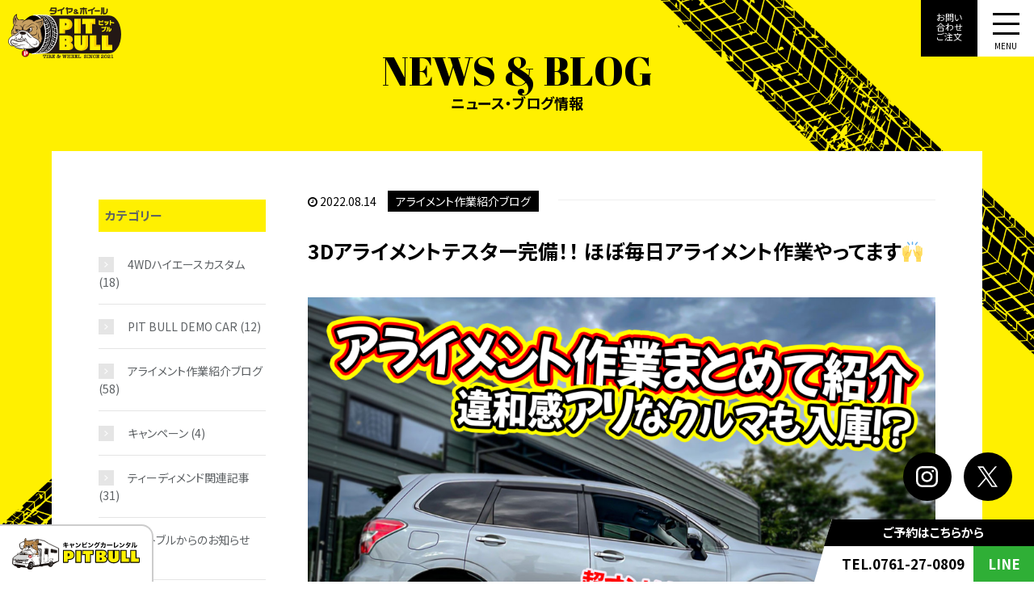

--- FILE ---
content_type: text/html; charset=UTF-8
request_url: https://pit-bull.jp/blog/8321/
body_size: 15031
content:
<!DOCTYPE HTML>
<html lang="ja">

<head prefix="og: http://ogp.me/ns# fb: http://ogp.me/ns/fb# article: http://ogp.me/ns/article#">
  <meta charset="UTF-8">
  <title>    3Dアライメントテスター完備！！ ほぼ毎日アライメント作業やってます🙌｜タイヤ&amp;ホイール PIT BULL    </title>
  <meta name="viewport" content="width=device-width,initial-scale=1.0">
  <!--[if lt IE 9]>
    <script src="http://html5shiv.googlecode.com/svn/trunk/html5.js"></script>
  <![endif]-->

  <!-- Global site tag (gtag.js) - Google Analytics -->
  <script async src="https://www.googletagmanager.com/gtag/js?id=UA-210315624-1"></script>
  <script>
    window.dataLayer = window.dataLayer || [];

    function gtag() {
      dataLayer.push(arguments);
    }
    gtag('js', new Date());

    gtag('config', 'UA-210315624-1');
  </script>
  <!-- Google tag (gtag.js) -->
  <script async src="https://www.googletagmanager.com/gtag/js?id=G-166VEJ4J4H"></script>
  <script>
    window.dataLayer = window.dataLayer || [];

    function gtag() {
      dataLayer.push(arguments);
    }
    gtag('js', new Date());

    gtag('config', 'G-166VEJ4J4H');
  </script>

  <!-- Google Tag Manager -->
  <script>
    (function(w, d, s, l, i) {
      w[l] = w[l] || [];
      w[l].push({
        'gtm.start': new Date().getTime(),
        event: 'gtm.js'
      });
      var f = d.getElementsByTagName(s)[0],
        j = d.createElement(s),
        dl = l != 'dataLayer' ? '&l=' + l : '';
      j.async = true;
      j.src =
        'https://www.googletagmanager.com/gtm.js?id=' + i + dl;
      f.parentNode.insertBefore(j, f);
    })(window, document, 'script', 'dataLayer', 'GTM-TWHS5JZ');
  </script>
  <!-- End Google Tag Manager -->


  <meta name='robots' content='max-image-preview:large' />
<meta name="keywords" content="" />
<meta name="description" content="&nbsp;

こんにちは❗

能美市のタイヤホイル専門店ピットブルです✨

&nbsp;

連日の猛暑で能美市もカンカン照りです🥵



ですが8月ももう中旬、、早いです😵

９月には暑さも少しは落ち着いて過ご" />
<meta name="robots" content="index" />
<meta property="og:title" content="3Dアライメントテスター完備！！ ほぼ毎日アライメント作業やってます🙌" />
<meta property="og:type" content="article" />
<meta property="og:description" content="&amp;nbsp;

こんにちは❗

能美市のタイヤホイル専門店ピットブルです✨

&amp;nbsp;

連日の猛暑で能美市もカンカン照りです🥵



ですが8月ももう中旬、、早いです😵

９月には暑さも少しは落ち着いて過ご" />
<meta property="og:url" content="https://pit-bull.jp/blog/8321/" />
<meta property="og:image" content="https://pit-bull.jp/pit/wp-content/uploads/2022/08/レイヤー-4.png" />
<meta property="og:locale" content="ja_JP" />
<meta property="og:site_name" content="タイヤ&amp;ホイール PIT BULL" />
<link href="https://plus.google.com/" rel="publisher" />
<link rel='dns-prefetch' href='//www.google.com' />
<link rel="alternate" type="application/rss+xml" title="タイヤ&amp;ホイール PIT BULL &raquo; 3Dアライメントテスター完備！！ ほぼ毎日アライメント作業やってます🙌 のコメントのフィード" href="https://pit-bull.jp/blog/8321/feed/" />
<script type="text/javascript">
window._wpemojiSettings = {"baseUrl":"https:\/\/s.w.org\/images\/core\/emoji\/14.0.0\/72x72\/","ext":".png","svgUrl":"https:\/\/s.w.org\/images\/core\/emoji\/14.0.0\/svg\/","svgExt":".svg","source":{"concatemoji":"https:\/\/pit-bull.jp\/pit\/wp-includes\/js\/wp-emoji-release.min.js?ver=6.2.8"}};
/*! This file is auto-generated */
!function(e,a,t){var n,r,o,i=a.createElement("canvas"),p=i.getContext&&i.getContext("2d");function s(e,t){p.clearRect(0,0,i.width,i.height),p.fillText(e,0,0);e=i.toDataURL();return p.clearRect(0,0,i.width,i.height),p.fillText(t,0,0),e===i.toDataURL()}function c(e){var t=a.createElement("script");t.src=e,t.defer=t.type="text/javascript",a.getElementsByTagName("head")[0].appendChild(t)}for(o=Array("flag","emoji"),t.supports={everything:!0,everythingExceptFlag:!0},r=0;r<o.length;r++)t.supports[o[r]]=function(e){if(p&&p.fillText)switch(p.textBaseline="top",p.font="600 32px Arial",e){case"flag":return s("\ud83c\udff3\ufe0f\u200d\u26a7\ufe0f","\ud83c\udff3\ufe0f\u200b\u26a7\ufe0f")?!1:!s("\ud83c\uddfa\ud83c\uddf3","\ud83c\uddfa\u200b\ud83c\uddf3")&&!s("\ud83c\udff4\udb40\udc67\udb40\udc62\udb40\udc65\udb40\udc6e\udb40\udc67\udb40\udc7f","\ud83c\udff4\u200b\udb40\udc67\u200b\udb40\udc62\u200b\udb40\udc65\u200b\udb40\udc6e\u200b\udb40\udc67\u200b\udb40\udc7f");case"emoji":return!s("\ud83e\udef1\ud83c\udffb\u200d\ud83e\udef2\ud83c\udfff","\ud83e\udef1\ud83c\udffb\u200b\ud83e\udef2\ud83c\udfff")}return!1}(o[r]),t.supports.everything=t.supports.everything&&t.supports[o[r]],"flag"!==o[r]&&(t.supports.everythingExceptFlag=t.supports.everythingExceptFlag&&t.supports[o[r]]);t.supports.everythingExceptFlag=t.supports.everythingExceptFlag&&!t.supports.flag,t.DOMReady=!1,t.readyCallback=function(){t.DOMReady=!0},t.supports.everything||(n=function(){t.readyCallback()},a.addEventListener?(a.addEventListener("DOMContentLoaded",n,!1),e.addEventListener("load",n,!1)):(e.attachEvent("onload",n),a.attachEvent("onreadystatechange",function(){"complete"===a.readyState&&t.readyCallback()})),(e=t.source||{}).concatemoji?c(e.concatemoji):e.wpemoji&&e.twemoji&&(c(e.twemoji),c(e.wpemoji)))}(window,document,window._wpemojiSettings);
</script>
<style type="text/css">
img.wp-smiley,
img.emoji {
	display: inline !important;
	border: none !important;
	box-shadow: none !important;
	height: 1em !important;
	width: 1em !important;
	margin: 0 0.07em !important;
	vertical-align: -0.1em !important;
	background: none !important;
	padding: 0 !important;
}
</style>
	<link rel='stylesheet' id='base-css-css' href='https://pit-bull.jp/pit/wp-content/themes/zaz_design/base.css?ver=6.2.8' type='text/css' media='all' />
<link rel='stylesheet' id='font-awesome-css' href='https://pit-bull.jp/pit/wp-content/themes/zaz_design/lib/fonts/font-awesome-4.5.0/css/font-awesome.min.css?ver=6.2.8' type='text/css' media='all' />
<link rel='stylesheet' id='wp-block-library-css' href='https://pit-bull.jp/pit/wp-includes/css/dist/block-library/style.min.css?ver=6.2.8' type='text/css' media='all' />
<link rel='stylesheet' id='classic-theme-styles-css' href='https://pit-bull.jp/pit/wp-includes/css/classic-themes.min.css?ver=6.2.8' type='text/css' media='all' />
<style id='global-styles-inline-css' type='text/css'>
body{--wp--preset--color--black: #000000;--wp--preset--color--cyan-bluish-gray: #abb8c3;--wp--preset--color--white: #ffffff;--wp--preset--color--pale-pink: #f78da7;--wp--preset--color--vivid-red: #cf2e2e;--wp--preset--color--luminous-vivid-orange: #ff6900;--wp--preset--color--luminous-vivid-amber: #fcb900;--wp--preset--color--light-green-cyan: #7bdcb5;--wp--preset--color--vivid-green-cyan: #00d084;--wp--preset--color--pale-cyan-blue: #8ed1fc;--wp--preset--color--vivid-cyan-blue: #0693e3;--wp--preset--color--vivid-purple: #9b51e0;--wp--preset--gradient--vivid-cyan-blue-to-vivid-purple: linear-gradient(135deg,rgba(6,147,227,1) 0%,rgb(155,81,224) 100%);--wp--preset--gradient--light-green-cyan-to-vivid-green-cyan: linear-gradient(135deg,rgb(122,220,180) 0%,rgb(0,208,130) 100%);--wp--preset--gradient--luminous-vivid-amber-to-luminous-vivid-orange: linear-gradient(135deg,rgba(252,185,0,1) 0%,rgba(255,105,0,1) 100%);--wp--preset--gradient--luminous-vivid-orange-to-vivid-red: linear-gradient(135deg,rgba(255,105,0,1) 0%,rgb(207,46,46) 100%);--wp--preset--gradient--very-light-gray-to-cyan-bluish-gray: linear-gradient(135deg,rgb(238,238,238) 0%,rgb(169,184,195) 100%);--wp--preset--gradient--cool-to-warm-spectrum: linear-gradient(135deg,rgb(74,234,220) 0%,rgb(151,120,209) 20%,rgb(207,42,186) 40%,rgb(238,44,130) 60%,rgb(251,105,98) 80%,rgb(254,248,76) 100%);--wp--preset--gradient--blush-light-purple: linear-gradient(135deg,rgb(255,206,236) 0%,rgb(152,150,240) 100%);--wp--preset--gradient--blush-bordeaux: linear-gradient(135deg,rgb(254,205,165) 0%,rgb(254,45,45) 50%,rgb(107,0,62) 100%);--wp--preset--gradient--luminous-dusk: linear-gradient(135deg,rgb(255,203,112) 0%,rgb(199,81,192) 50%,rgb(65,88,208) 100%);--wp--preset--gradient--pale-ocean: linear-gradient(135deg,rgb(255,245,203) 0%,rgb(182,227,212) 50%,rgb(51,167,181) 100%);--wp--preset--gradient--electric-grass: linear-gradient(135deg,rgb(202,248,128) 0%,rgb(113,206,126) 100%);--wp--preset--gradient--midnight: linear-gradient(135deg,rgb(2,3,129) 0%,rgb(40,116,252) 100%);--wp--preset--duotone--dark-grayscale: url('#wp-duotone-dark-grayscale');--wp--preset--duotone--grayscale: url('#wp-duotone-grayscale');--wp--preset--duotone--purple-yellow: url('#wp-duotone-purple-yellow');--wp--preset--duotone--blue-red: url('#wp-duotone-blue-red');--wp--preset--duotone--midnight: url('#wp-duotone-midnight');--wp--preset--duotone--magenta-yellow: url('#wp-duotone-magenta-yellow');--wp--preset--duotone--purple-green: url('#wp-duotone-purple-green');--wp--preset--duotone--blue-orange: url('#wp-duotone-blue-orange');--wp--preset--font-size--small: 13px;--wp--preset--font-size--medium: 20px;--wp--preset--font-size--large: 36px;--wp--preset--font-size--x-large: 42px;--wp--preset--spacing--20: 0.44rem;--wp--preset--spacing--30: 0.67rem;--wp--preset--spacing--40: 1rem;--wp--preset--spacing--50: 1.5rem;--wp--preset--spacing--60: 2.25rem;--wp--preset--spacing--70: 3.38rem;--wp--preset--spacing--80: 5.06rem;--wp--preset--shadow--natural: 6px 6px 9px rgba(0, 0, 0, 0.2);--wp--preset--shadow--deep: 12px 12px 50px rgba(0, 0, 0, 0.4);--wp--preset--shadow--sharp: 6px 6px 0px rgba(0, 0, 0, 0.2);--wp--preset--shadow--outlined: 6px 6px 0px -3px rgba(255, 255, 255, 1), 6px 6px rgba(0, 0, 0, 1);--wp--preset--shadow--crisp: 6px 6px 0px rgba(0, 0, 0, 1);}:where(.is-layout-flex){gap: 0.5em;}body .is-layout-flow > .alignleft{float: left;margin-inline-start: 0;margin-inline-end: 2em;}body .is-layout-flow > .alignright{float: right;margin-inline-start: 2em;margin-inline-end: 0;}body .is-layout-flow > .aligncenter{margin-left: auto !important;margin-right: auto !important;}body .is-layout-constrained > .alignleft{float: left;margin-inline-start: 0;margin-inline-end: 2em;}body .is-layout-constrained > .alignright{float: right;margin-inline-start: 2em;margin-inline-end: 0;}body .is-layout-constrained > .aligncenter{margin-left: auto !important;margin-right: auto !important;}body .is-layout-constrained > :where(:not(.alignleft):not(.alignright):not(.alignfull)){max-width: var(--wp--style--global--content-size);margin-left: auto !important;margin-right: auto !important;}body .is-layout-constrained > .alignwide{max-width: var(--wp--style--global--wide-size);}body .is-layout-flex{display: flex;}body .is-layout-flex{flex-wrap: wrap;align-items: center;}body .is-layout-flex > *{margin: 0;}:where(.wp-block-columns.is-layout-flex){gap: 2em;}.has-black-color{color: var(--wp--preset--color--black) !important;}.has-cyan-bluish-gray-color{color: var(--wp--preset--color--cyan-bluish-gray) !important;}.has-white-color{color: var(--wp--preset--color--white) !important;}.has-pale-pink-color{color: var(--wp--preset--color--pale-pink) !important;}.has-vivid-red-color{color: var(--wp--preset--color--vivid-red) !important;}.has-luminous-vivid-orange-color{color: var(--wp--preset--color--luminous-vivid-orange) !important;}.has-luminous-vivid-amber-color{color: var(--wp--preset--color--luminous-vivid-amber) !important;}.has-light-green-cyan-color{color: var(--wp--preset--color--light-green-cyan) !important;}.has-vivid-green-cyan-color{color: var(--wp--preset--color--vivid-green-cyan) !important;}.has-pale-cyan-blue-color{color: var(--wp--preset--color--pale-cyan-blue) !important;}.has-vivid-cyan-blue-color{color: var(--wp--preset--color--vivid-cyan-blue) !important;}.has-vivid-purple-color{color: var(--wp--preset--color--vivid-purple) !important;}.has-black-background-color{background-color: var(--wp--preset--color--black) !important;}.has-cyan-bluish-gray-background-color{background-color: var(--wp--preset--color--cyan-bluish-gray) !important;}.has-white-background-color{background-color: var(--wp--preset--color--white) !important;}.has-pale-pink-background-color{background-color: var(--wp--preset--color--pale-pink) !important;}.has-vivid-red-background-color{background-color: var(--wp--preset--color--vivid-red) !important;}.has-luminous-vivid-orange-background-color{background-color: var(--wp--preset--color--luminous-vivid-orange) !important;}.has-luminous-vivid-amber-background-color{background-color: var(--wp--preset--color--luminous-vivid-amber) !important;}.has-light-green-cyan-background-color{background-color: var(--wp--preset--color--light-green-cyan) !important;}.has-vivid-green-cyan-background-color{background-color: var(--wp--preset--color--vivid-green-cyan) !important;}.has-pale-cyan-blue-background-color{background-color: var(--wp--preset--color--pale-cyan-blue) !important;}.has-vivid-cyan-blue-background-color{background-color: var(--wp--preset--color--vivid-cyan-blue) !important;}.has-vivid-purple-background-color{background-color: var(--wp--preset--color--vivid-purple) !important;}.has-black-border-color{border-color: var(--wp--preset--color--black) !important;}.has-cyan-bluish-gray-border-color{border-color: var(--wp--preset--color--cyan-bluish-gray) !important;}.has-white-border-color{border-color: var(--wp--preset--color--white) !important;}.has-pale-pink-border-color{border-color: var(--wp--preset--color--pale-pink) !important;}.has-vivid-red-border-color{border-color: var(--wp--preset--color--vivid-red) !important;}.has-luminous-vivid-orange-border-color{border-color: var(--wp--preset--color--luminous-vivid-orange) !important;}.has-luminous-vivid-amber-border-color{border-color: var(--wp--preset--color--luminous-vivid-amber) !important;}.has-light-green-cyan-border-color{border-color: var(--wp--preset--color--light-green-cyan) !important;}.has-vivid-green-cyan-border-color{border-color: var(--wp--preset--color--vivid-green-cyan) !important;}.has-pale-cyan-blue-border-color{border-color: var(--wp--preset--color--pale-cyan-blue) !important;}.has-vivid-cyan-blue-border-color{border-color: var(--wp--preset--color--vivid-cyan-blue) !important;}.has-vivid-purple-border-color{border-color: var(--wp--preset--color--vivid-purple) !important;}.has-vivid-cyan-blue-to-vivid-purple-gradient-background{background: var(--wp--preset--gradient--vivid-cyan-blue-to-vivid-purple) !important;}.has-light-green-cyan-to-vivid-green-cyan-gradient-background{background: var(--wp--preset--gradient--light-green-cyan-to-vivid-green-cyan) !important;}.has-luminous-vivid-amber-to-luminous-vivid-orange-gradient-background{background: var(--wp--preset--gradient--luminous-vivid-amber-to-luminous-vivid-orange) !important;}.has-luminous-vivid-orange-to-vivid-red-gradient-background{background: var(--wp--preset--gradient--luminous-vivid-orange-to-vivid-red) !important;}.has-very-light-gray-to-cyan-bluish-gray-gradient-background{background: var(--wp--preset--gradient--very-light-gray-to-cyan-bluish-gray) !important;}.has-cool-to-warm-spectrum-gradient-background{background: var(--wp--preset--gradient--cool-to-warm-spectrum) !important;}.has-blush-light-purple-gradient-background{background: var(--wp--preset--gradient--blush-light-purple) !important;}.has-blush-bordeaux-gradient-background{background: var(--wp--preset--gradient--blush-bordeaux) !important;}.has-luminous-dusk-gradient-background{background: var(--wp--preset--gradient--luminous-dusk) !important;}.has-pale-ocean-gradient-background{background: var(--wp--preset--gradient--pale-ocean) !important;}.has-electric-grass-gradient-background{background: var(--wp--preset--gradient--electric-grass) !important;}.has-midnight-gradient-background{background: var(--wp--preset--gradient--midnight) !important;}.has-small-font-size{font-size: var(--wp--preset--font-size--small) !important;}.has-medium-font-size{font-size: var(--wp--preset--font-size--medium) !important;}.has-large-font-size{font-size: var(--wp--preset--font-size--large) !important;}.has-x-large-font-size{font-size: var(--wp--preset--font-size--x-large) !important;}
.wp-block-navigation a:where(:not(.wp-element-button)){color: inherit;}
:where(.wp-block-columns.is-layout-flex){gap: 2em;}
.wp-block-pullquote{font-size: 1.5em;line-height: 1.6;}
</style>
<link rel='stylesheet' id='contact-form-7-css' href='https://pit-bull.jp/pit/wp-content/plugins/contact-form-7/includes/css/styles.css?ver=5.5.1' type='text/css' media='all' />
<link rel='stylesheet' id='wpcf7-redirect-script-frontend-css' href='https://pit-bull.jp/pit/wp-content/plugins/wpcf7-redirect/build/css/wpcf7-redirect-frontend.min.css?ver=1.1' type='text/css' media='all' />
<link rel='stylesheet' id='main-css-css' href='https://pit-bull.jp/pit/wp-content/themes/zaz_design/style.css?ver=6.2.8' type='text/css' media='all' />
<link rel='stylesheet' id='cf7cf-style-css' href='https://pit-bull.jp/pit/wp-content/plugins/cf7-conditional-fields/style.css?ver=2.5.1' type='text/css' media='all' />
<script type='text/javascript' src='https://pit-bull.jp/pit/wp-includes/js/jquery/jquery.min.js?ver=3.6.4' id='jquery-core-js'></script>
<script type='text/javascript' src='https://pit-bull.jp/pit/wp-includes/js/jquery/jquery-migrate.min.js?ver=3.4.0' id='jquery-migrate-js'></script>
<link rel="https://api.w.org/" href="https://pit-bull.jp/wp-json/" /><link rel="alternate" type="application/json" href="https://pit-bull.jp/wp-json/wp/v2/posts/8321" /><link rel="EditURI" type="application/rsd+xml" title="RSD" href="https://pit-bull.jp/pit/xmlrpc.php?rsd" />
<link rel="wlwmanifest" type="application/wlwmanifest+xml" href="https://pit-bull.jp/pit/wp-includes/wlwmanifest.xml" />
<meta name="generator" content="WordPress 6.2.8" />
<link rel="canonical" href="https://pit-bull.jp/blog/8321/" />
<link rel='shortlink' href='https://pit-bull.jp/?p=8321' />
<link rel="alternate" type="application/json+oembed" href="https://pit-bull.jp/wp-json/oembed/1.0/embed?url=https%3A%2F%2Fpit-bull.jp%2Fblog%2F8321%2F" />
<link rel="alternate" type="text/xml+oembed" href="https://pit-bull.jp/wp-json/oembed/1.0/embed?url=https%3A%2F%2Fpit-bull.jp%2Fblog%2F8321%2F&#038;format=xml" />
	<style type="text/css" id="xeory_base-header-css">
	
	
	</style>
	<style type="text/css">/*--------------------------------------
reCAPTCHA v3を中央表示
--------------------------------------*/
.grecaptcha-badge {
	margin: 3em auto 0;
}</style>  <meta charset="utf-8">
  <meta http-equiv="X-UA-Compatible" content="IE=edge">
  
<meta name="twitter:card" content="summary_large_image">

<meta name="twitter:image" content="https://pit-bull.jp/pit/wp-content/themes/zaz_design/images/ogp/ogp.png">
<meta name="twitter:url" content="https://pit-bull.jp/">
<link rel="apple-touch-icon-precomposed" href="https://pit-bull.jp/pit/wp-content/themes/zaz_design/images/ogp/webclip.png">
<link rel="shortcut icon" href="https://pit-bull.jp/pit/wp-content/themes/zaz_design/images/ogp/favicon.ico">
<link rel="icon" type="image/png" sizes="32x32" href="https://pit-bull.jp/pit/wp-content/themes/zaz_design/images/ogp/favicon-32x32.png">
<link rel="icon" type="image/png" sizes="16x16" href="https://pit-bull.jp/pit/wp-content/themes/zaz_design/images/ogp/favicon-16x16.png">

<link rel="preconnect" href="https://fonts.googleapis.com">
<link rel="preconnect" href="https://fonts.gstatic.com" crossorigin>
<link href="https://fonts.googleapis.com/css2?family=Abril+Fatface&family=Noto+Sans+JP:wght@400;500;700&display=swap" rel="stylesheet">
<link href="https://fonts.googleapis.com/css2?family=Anton&family=Bebas+Neue&family=Zilla+Slab:ital,wght@0,300;0,400;0,500;0,600;0,700;1,300;1,400;1,500;1,600;1,700&family=Zen+Maru+Gothic:wght@300;400;500;700;900&display=swap" rel="stylesheet">  <link rel="stylesheet" type="text/css" href="//cdn.jsdelivr.net/npm/slick-carousel@1.8.1/slick/slick.css" />
  <script src="https://code.jquery.com/jquery-3.5.1.min.js"></script>
  <script src="https://cdnjs.cloudflare.com/ajax/libs/jquery-easing/1.4.1/jquery.easing.min.js"></script>
  <script src="https://pit-bull.jp/pit/wp-content/themes/zaz_design/js/lib/inview.min.js"></script>
  <script type="text/javascript" src="//cdn.jsdelivr.net/npm/slick-carousel@1.8.1/slick/slick.min.js"></script>

  <script src="https://pit-bull.jp/pit/wp-content/themes/zaz_design/js/lib/modaal.js"></script>
  <script src="https://pit-bull.jp/pit/wp-content/themes/zaz_design/js/common.js"></script>
  <script src="https://pit-bull.jp/pit/wp-content/themes/zaz_design/js/sab.js"></script>
  
    <script src="https://pit-bull.jp/pit/wp-content/themes/zaz_design/js/slick.js"></script>
  <link rel="stylesheet" href="https://pit-bull.jp/pit/wp-content/themes/zaz_design/css/common.css">
  <link rel="stylesheet" href="https://pit-bull.jp/pit/wp-content/themes/zaz_design/css/top.css">
  <link rel="stylesheet" href="https://pit-bull.jp/pit/wp-content/themes/zaz_design/css/wp.css">
  <link rel="stylesheet" href="https://pit-bull.jp/pit/wp-content/themes/zaz_design/css/sabpage.css">
  <script src="https://pit-bull.jp/pit/wp-content/themes/zaz_design/js/top.js"></script>
  <link rel="stylesheet" href="https://pit-bull.jp/pit/wp-content/themes/zaz_design/css/lib/modaal.css">
    
 
  <link rel="stylesheet" href="https://pit-bull.jp/pit/wp-content/themes/zaz_design/css/contact.css">
  
  


</head>

<body id="top" class="post-template-default single single-post postid-8321 single-format-standard left-content default" itemschope="itemscope" itemtype="http://schema.org/WebPage">
  <!-- Google Tag Manager (noscript) -->
  <noscript><iframe src="https://www.googletagmanager.com/ns.html?id=GTM-TWHS5JZ" height="0" width="0" style="display:none;visibility:hidden"></iframe></noscript>
  <!-- End Google Tag Manager (noscript) -->
  
    
<noscript>
  <div class="l-js_error">
    JavaScriptの設定を有効にしてください。
  </div>
</noscript>

<div class="sns_contact">
  <ul class="t_sns">
    <li class="instagram">
      <a href="https://www.instagram.com/pit_bull_tire.wheel/" target="_blank">
        <svg xmlns="http://www.w3.org/2000/svg" width="26.432" height="26.432" class="arrow-svg"><g data-name="グループ 1287"><path data-name="パス 43830" d="M18.704-.004H7.727A7.736 7.736 0 0 0-.001 7.724V18.7a7.736 7.736 0 0 0 7.728 7.728h10.976a7.736 7.736 0 0 0 7.728-7.728V7.724a7.736 7.736 0 0 0-7.727-7.728Zm5.264 18.7a5.269 5.269 0 0 1-5.264 5.264H7.727a5.269 5.269 0 0 1-5.264-5.264V7.72a5.269 5.269 0 0 1 5.264-5.264h10.976a5.269 5.269 0 0 1 5.264 5.264Z"/><path data-name="パス 43831" d="M13.216 6.384a6.832 6.832 0 1 0 6.832 6.832 6.84 6.84 0 0 0-6.832-6.832Zm0 11.2a4.368 4.368 0 1 1 4.368-4.368 4.372 4.372 0 0 1-4.368 4.368Z"/><path data-name="パス 43832" d="M20.278 4.685a1.483 1.483 0 1 0 1.483 1.482 1.482 1.482 0 0 0-1.483-1.482Z"/></g></svg>
      </a>
    </li>
    <!--
<li class="facebook">
<a href="#" target="_blank">
<svg xmlns="http://www.w3.org/2000/svg" width="16.366" height="31.547" class="arrow-svg"><path data-name="パス 43829" d="m15.383 17.331.726-5.723h-5.25l.007-3.59c0-1.492.137-2.292 2.185-2.292h3.315V0h-4.379C6.726 0 4.441 2.778 4.441 7.448v4.16H0v5.723h4.441v14.216h6.418V17.331Z"/></svg>
</a>
</li>
-->
    <li class="twitter">
      <a href="https://twitter.com/PITBULL_1245" target="_blank">
        <svg width="25" height="30" viewBox="0 0 1200 1227" fill="none" xmlns="http://www.w3.org/2000/svg" class="arrow-svg">
          <path d="M714.163 519.284L1160.89 0H1055.03L667.137 450.887L357.328 0H0L468.492 681.821L0 1226.37H105.866L515.491 750.218L842.672 1226.37H1200L714.137 519.284H714.163ZM569.165 687.828L521.697 619.934L144.011 79.6944H306.615L611.412 515.685L658.88 583.579L1055.08 1150.3H892.476L569.165 687.854V687.828Z"/>
        </svg>
      </a>
    </li>
  </ul>
</div>
<div class="menu_contact">
  <p>ご予約は<br class="pcnone">こちらから</p>
  <a href="tel:0761270809" class="btn_tel"> TEL.0761-27-0809</a>
  <a href="https://liff.line.me/1645278921-kWRPP32q/?accountId=285onfyl" target="_blank" class="btn_line">LINE</a>
</div>
<div class="logo_link">
  <a href="https://pit-bull.jp/caravan" target="_blank">
    <span class="logo">
      <img src="https://pit-bull.jp/pit/wp-content/themes/zaz_design/images/caravan/common/top_logo.svg" alt="キャンピングカーレンタル ピットブル">
    </span>
  </a>
</div>

<header class="l-header">
  <div class="l-header_wrapper">
    <h1 class="l-header_logo">
      <a href="https://pit-bull.jp/">
        <span class="logo">
          <img src="https://pit-bull.jp/pit/wp-content/themes/zaz_design/images/common/header_logo.svg" alt="ピットブル タイヤ＆ホイール">
        </span>
      </a> 
    </h1>
    <div class="l-header_contact">
      <a href="https://pit-bull.jp/contact">お問い<br>合わせ<br>ご注文</a>
    </div>
    <div class="navToggle">
        <span></span><span></span><span></span>
    </div>
    <nav class="l-header_nav">
      <div class="l-header_logo">
        <a href="https://pit-bull.jp/">
          <span class="logo">
            <img src="https://pit-bull.jp/pit/wp-content/themes/zaz_design/images/common/header_logo.svg" alt="ピットブル タイヤ＆ホイール">
          </span>
        </a> 
      </div>
      <div class="nav-img">
        <img src="https://pit-bull.jp/pit/wp-content/themes/zaz_design/images/common/menu_img.png" alt="あなたのカーライフ、「想い」を「カタチ」へ。">
      </div>
      <div class="nav-wrap">
        <ul>
          <li class="tire">
            <a href="https://pit-bull.jp/tire">
              <div>
                <p><span>CARRY-ON TIRE</span>持ち込みタイヤ交換</p>
              </div>
            </a>
          </li>
          <li class="news">
            <a href="https://pit-bull.jp/newsblog">
              <div>
                <p><span>NEWS & BLOG</span>ニュース・ブログ情報</p>
              </div>
            </a>
          </li>
          <li class="alignment">
            <a href="https://pit-bull.jp/alignment">
              <div>
                <p><span>ALIGNMENT</span>アライメント</p>
              </div>
            </a>
          </li>
          <li class="item">

            <a href="https://pit-bull.jp/special_item">
              <div>
                <p><span>SPECIAL ITEM</span>特価アイテム</p>
              </div>
            </a>
          </li>
          <li class="custom">
            <a href="https://pit-bull.jp/category/customblog">
              <div>
                <p><span>CUSTOM CAR</span>カスタムカー製作</p>
              </div>
            </a>
          </li>
          <li class="gallery">
            <a href="https://pit-bull.jp/gallery">
              <div>
                <p><span>CAR GALLERY</span>ギャラリー</p>
              </div>
            </a>
          </li>
<!--
          <li class="about">
            <a href="https://pit-bull.jp/about">
              <div>
                <p><span>ABOUT</span>PIT BULLについて</p>
              </div>
            </a>
          </li>
-->
          <li class="contact">
            <a href="https://pit-bull.jp/contact">
              <div>
                <p><span>CONTACT・ORDER</span>お問い合わせ・ご注文</p>
              </div>
            </a>
          </li>
          <li class="caravan">
            <a href="https://pit-bull.jp/caravan">
              <img src="https://pit-bull.jp/pit/wp-content/themes/zaz_design/images/common/caravan_banner.svg" alt="caravan">
            </a>
          </li>
<!--
          <li class="sns">
            <a href="https://www.instagram.com/pit_bull_tire.wheel/" target="_blank">
              <img src="https://pit-bull.jp/pit/wp-content/themes/zaz_design/images/common/sns_i.png" alt="Instagram">
            </a>
            <a href="#" target="_blank">
              <img src="https://pit-bull.jp/pit/wp-content/themes/zaz_design/images/common/sns_f.png" alt="Facebook">
            </a>
            <a href="https://twitter.com/PITBULL_1245" target="_blank">
              <img src="https://pit-bull.jp/pit/wp-content/themes/zaz_design/images/common/sns_t.png" alt="Twitter">
            </a>
          </li>
-->
        </ul>
      </div>
    </nav>
  </div>
</header>
    <div class="l-page">
  <div class="l-page_title">
    <div class="l-page_wrapper">
      <div>
        <h2><span>NEWS & BLOG</span>ニュース・ブログ情報</h2>
      </div>
    </div>
  </div>
  <div id="content">
    <div class="wrap">
      <div id="main" class="col-md-8  col-md-push-4" role="main">
        <div class="main-inner">

          
          
                    <article id="post-8321" class="post-8321 post type-post status-publish format-standard has-post-thumbnail hentry category-alignment_blog category-blog">

            <header class="post-header">
              <ul class="post-meta list-inline">
                <li class="date updated"><i class="fa fa-clock-o"></i> 2022.08.14<span>アライメント作業紹介ブログ</span></li>
              </ul>

              <h1 class="post-title">3Dアライメントテスター完備！！ ほぼ毎日アライメント作業やってます🙌</h1>
              
                            <div class="post_thumbnail">
                <img width="1024" height="768" src="https://pit-bull.jp/pit/wp-content/uploads/2022/08/レイヤー-4.png" class="attachment-full size-full wp-post-image" alt="" decoding="async" loading="lazy" srcset="https://pit-bull.jp/pit/wp-content/uploads/2022/08/レイヤー-4.png 1024w, https://pit-bull.jp/pit/wp-content/uploads/2022/08/レイヤー-4-300x225.png 300w, https://pit-bull.jp/pit/wp-content/uploads/2022/08/レイヤー-4-768x576.png 768w, https://pit-bull.jp/pit/wp-content/uploads/2022/08/レイヤー-4-285x214.png 285w, https://pit-bull.jp/pit/wp-content/uploads/2022/08/レイヤー-4-282x212.png 282w" sizes="(max-width: 1024px) 100vw, 1024px" />              </div>
              
              
            </header>

            <section class="post-content">
              <p>&nbsp;</p>
<p>こんにちは❗</p>
<p>能美市のタイヤホイル専門店ピットブルです✨</p>
<p>&nbsp;</p>
<p>連日の猛暑で能美市もカンカン照りです🥵</p>
<p><img decoding="async" loading="lazy" class="alignnone size-full wp-image-8369" src="https://pit-bull.jp/pit/wp-content/uploads/2022/08/20220808_073338411_iOS.jpg" alt="" width="1024" height="768" srcset="https://pit-bull.jp/pit/wp-content/uploads/2022/08/20220808_073338411_iOS.jpg 1024w, https://pit-bull.jp/pit/wp-content/uploads/2022/08/20220808_073338411_iOS-300x225.jpg 300w, https://pit-bull.jp/pit/wp-content/uploads/2022/08/20220808_073338411_iOS-768x576.jpg 768w, https://pit-bull.jp/pit/wp-content/uploads/2022/08/20220808_073338411_iOS-285x214.jpg 285w, https://pit-bull.jp/pit/wp-content/uploads/2022/08/20220808_073338411_iOS-282x212.jpg 282w" sizes="(max-width: 1024px) 100vw, 1024px" /></p>
<p>ですが8月ももう中旬、、早いです😵</p>
<p>９月には暑さも少しは落ち着いて過ごしやすくなるといいですが💦</p>
<p>&nbsp;</p>
<p>さて、今回ご紹介するのはアライメント調整作業❗❗</p>
<p>持ち込み作業がメインの当店ですが、3Dアライメントテスターを使用したアライメント調整作業も大変好評頂いてます😋</p>
<p>ジャンルも様々でローダウンからリフトアップ、もちろんノーマルのクルマも沢山入庫してます👍</p>
<p>今回も何件かご紹介したいと思います❗</p>
<p>&nbsp;</p>
<p>まずはこちら❗❗</p>
<p>持ち込みの車高調キットの作業からスタートです✨</p>
<p><img decoding="async" loading="lazy" class="alignnone size-full wp-image-8347" src="https://pit-bull.jp/pit/wp-content/uploads/2022/08/20220710_014019361_iOS.jpg" alt="" width="1024" height="768" srcset="https://pit-bull.jp/pit/wp-content/uploads/2022/08/20220710_014019361_iOS.jpg 1024w, https://pit-bull.jp/pit/wp-content/uploads/2022/08/20220710_014019361_iOS-300x225.jpg 300w, https://pit-bull.jp/pit/wp-content/uploads/2022/08/20220710_014019361_iOS-768x576.jpg 768w, https://pit-bull.jp/pit/wp-content/uploads/2022/08/20220710_014019361_iOS-285x214.jpg 285w, https://pit-bull.jp/pit/wp-content/uploads/2022/08/20220710_014019361_iOS-282x212.jpg 282w" sizes="(max-width: 1024px) 100vw, 1024px" /></p>
<p><img decoding="async" loading="lazy" class="alignnone size-full wp-image-8352" src="https://pit-bull.jp/pit/wp-content/uploads/2022/08/20220710_014021418_iOS.jpg" alt="" width="1024" height="768" srcset="https://pit-bull.jp/pit/wp-content/uploads/2022/08/20220710_014021418_iOS.jpg 1024w, https://pit-bull.jp/pit/wp-content/uploads/2022/08/20220710_014021418_iOS-300x225.jpg 300w, https://pit-bull.jp/pit/wp-content/uploads/2022/08/20220710_014021418_iOS-768x576.jpg 768w, https://pit-bull.jp/pit/wp-content/uploads/2022/08/20220710_014021418_iOS-285x214.jpg 285w, https://pit-bull.jp/pit/wp-content/uploads/2022/08/20220710_014021418_iOS-282x212.jpg 282w" sizes="(max-width: 1024px) 100vw, 1024px" /></p>
<p>KW製のキットに社外のスライド式アッパー、ハイレートなスプリングが組まれていました👀</p>
<p>スタイル重視というよりも走りを重視した感じでしょうか🤔</p>
<p><img decoding="async" loading="lazy" class="alignnone size-full wp-image-8349" src="https://pit-bull.jp/pit/wp-content/uploads/2022/08/20220710_014020177_iOS.jpg" alt="" width="1024" height="768" srcset="https://pit-bull.jp/pit/wp-content/uploads/2022/08/20220710_014020177_iOS.jpg 1024w, https://pit-bull.jp/pit/wp-content/uploads/2022/08/20220710_014020177_iOS-300x225.jpg 300w, https://pit-bull.jp/pit/wp-content/uploads/2022/08/20220710_014020177_iOS-768x576.jpg 768w, https://pit-bull.jp/pit/wp-content/uploads/2022/08/20220710_014020177_iOS-285x214.jpg 285w, https://pit-bull.jp/pit/wp-content/uploads/2022/08/20220710_014020177_iOS-282x212.jpg 282w" sizes="(max-width: 1024px) 100vw, 1024px" /></p>
<p>フロントタイロッドエンドが酷く固着して調整が全くできない程になっていました😱</p>
<p>何とかネジ山を修正＆洗浄してアライメント調整作業へ💨</p>
<p>今回はフロントキャンバー角に指定がありましたのでフロントキャンバーもしっかり数値を確認しながら補正していきます👍</p>
<p><img decoding="async" loading="lazy" class="alignnone size-full wp-image-8360" src="https://pit-bull.jp/pit/wp-content/uploads/2022/08/20220710_014024870_iOS.jpg" alt="" width="1024" height="768" srcset="https://pit-bull.jp/pit/wp-content/uploads/2022/08/20220710_014024870_iOS.jpg 1024w, https://pit-bull.jp/pit/wp-content/uploads/2022/08/20220710_014024870_iOS-300x225.jpg 300w, https://pit-bull.jp/pit/wp-content/uploads/2022/08/20220710_014024870_iOS-768x576.jpg 768w, https://pit-bull.jp/pit/wp-content/uploads/2022/08/20220710_014024870_iOS-285x214.jpg 285w, https://pit-bull.jp/pit/wp-content/uploads/2022/08/20220710_014024870_iOS-282x212.jpg 282w" sizes="(max-width: 1024px) 100vw, 1024px" /></p>
<p><img decoding="async" loading="lazy" class="alignnone size-full wp-image-8362" src="https://pit-bull.jp/pit/wp-content/uploads/2022/08/20220710_014025648_iOS.jpg" alt="" width="1024" height="768" srcset="https://pit-bull.jp/pit/wp-content/uploads/2022/08/20220710_014025648_iOS.jpg 1024w, https://pit-bull.jp/pit/wp-content/uploads/2022/08/20220710_014025648_iOS-300x225.jpg 300w, https://pit-bull.jp/pit/wp-content/uploads/2022/08/20220710_014025648_iOS-768x576.jpg 768w, https://pit-bull.jp/pit/wp-content/uploads/2022/08/20220710_014025648_iOS-285x214.jpg 285w, https://pit-bull.jp/pit/wp-content/uploads/2022/08/20220710_014025648_iOS-282x212.jpg 282w" sizes="(max-width: 1024px) 100vw, 1024px" /></p>
<p>無事に調整完了✨</p>
<p>クルマはお預かりしてましたのでスタッフが試乗してチェック❗❗</p>
<p>ハンドルセンターも問題なく完璧でした😎</p>
<p>ローダウンで見た目も引き締まりとてもスポーティなスタイルになりました🙌</p>
<p><img decoding="async" loading="lazy" class="alignnone size-full wp-image-8368" src="https://pit-bull.jp/pit/wp-content/uploads/2022/08/20220710_014028361_iOS.jpg" alt="" width="1024" height="768" srcset="https://pit-bull.jp/pit/wp-content/uploads/2022/08/20220710_014028361_iOS.jpg 1024w, https://pit-bull.jp/pit/wp-content/uploads/2022/08/20220710_014028361_iOS-300x225.jpg 300w, https://pit-bull.jp/pit/wp-content/uploads/2022/08/20220710_014028361_iOS-768x576.jpg 768w, https://pit-bull.jp/pit/wp-content/uploads/2022/08/20220710_014028361_iOS-285x214.jpg 285w, https://pit-bull.jp/pit/wp-content/uploads/2022/08/20220710_014028361_iOS-282x212.jpg 282w" sizes="(max-width: 1024px) 100vw, 1024px" /></p>
<p>前後キャンバーのバランスもイイ感じです😋</p>
<p>撮影ミスでわかりずらい・・・</p>
<p><img decoding="async" loading="lazy" class="alignnone size-full wp-image-8366" src="https://pit-bull.jp/pit/wp-content/uploads/2022/08/20220710_014027161_iOS.jpg" alt="" width="1024" height="768" srcset="https://pit-bull.jp/pit/wp-content/uploads/2022/08/20220710_014027161_iOS.jpg 1024w, https://pit-bull.jp/pit/wp-content/uploads/2022/08/20220710_014027161_iOS-300x225.jpg 300w, https://pit-bull.jp/pit/wp-content/uploads/2022/08/20220710_014027161_iOS-768x576.jpg 768w, https://pit-bull.jp/pit/wp-content/uploads/2022/08/20220710_014027161_iOS-285x214.jpg 285w, https://pit-bull.jp/pit/wp-content/uploads/2022/08/20220710_014027161_iOS-282x212.jpg 282w" sizes="(max-width: 1024px) 100vw, 1024px" /></p>
<p>ご依頼ありがとうございました✨</p>
<p>またいつでもお気軽にご利用お願い致します😊</p>
<p>&nbsp;</p>
<p>続いては・・・</p>
<p>スバル フォレスターのアライメント調整❗❗</p>
<p>こちらは持ち込みのタイヤ組み換え作業からスタートです💪</p>
<p><img decoding="async" loading="lazy" class="alignnone size-full wp-image-8335" src="https://pit-bull.jp/pit/wp-content/uploads/2022/08/20220711_111909935_iOS.jpg" alt="" width="1024" height="768" srcset="https://pit-bull.jp/pit/wp-content/uploads/2022/08/20220711_111909935_iOS.jpg 1024w, https://pit-bull.jp/pit/wp-content/uploads/2022/08/20220711_111909935_iOS-300x225.jpg 300w, https://pit-bull.jp/pit/wp-content/uploads/2022/08/20220711_111909935_iOS-768x576.jpg 768w, https://pit-bull.jp/pit/wp-content/uploads/2022/08/20220711_111909935_iOS-285x214.jpg 285w, https://pit-bull.jp/pit/wp-content/uploads/2022/08/20220711_111909935_iOS-282x212.jpg 282w" sizes="(max-width: 1024px) 100vw, 1024px" /></p>
<p>タイヤ組み換え後にアライメント作業スタートです✨</p>
<p>タイヤも新品でコンディションバッチリです❗❗</p>
<p><img decoding="async" loading="lazy" class="alignnone size-full wp-image-8334" src="https://pit-bull.jp/pit/wp-content/uploads/2022/08/20220711_111909445_iOS.jpg" alt="" width="1024" height="768" srcset="https://pit-bull.jp/pit/wp-content/uploads/2022/08/20220711_111909445_iOS.jpg 1024w, https://pit-bull.jp/pit/wp-content/uploads/2022/08/20220711_111909445_iOS-300x225.jpg 300w, https://pit-bull.jp/pit/wp-content/uploads/2022/08/20220711_111909445_iOS-768x576.jpg 768w, https://pit-bull.jp/pit/wp-content/uploads/2022/08/20220711_111909445_iOS-285x214.jpg 285w, https://pit-bull.jp/pit/wp-content/uploads/2022/08/20220711_111909445_iOS-282x212.jpg 282w" sizes="(max-width: 1024px) 100vw, 1024px" /></p>
<p>この型のフォレスターでSTIは今では希少車種ですね👀</p>
<p>レアな車種でもマイナーな車種でもアライメントテスターにはしっかりとメーカー設定のデータが入っていますのでご安心下さい😁</p>
<p><img decoding="async" loading="lazy" class="alignnone size-full wp-image-8333" src="https://pit-bull.jp/pit/wp-content/uploads/2022/08/20220711_111908838_iOS.jpg" alt="" width="1024" height="768" srcset="https://pit-bull.jp/pit/wp-content/uploads/2022/08/20220711_111908838_iOS.jpg 1024w, https://pit-bull.jp/pit/wp-content/uploads/2022/08/20220711_111908838_iOS-300x225.jpg 300w, https://pit-bull.jp/pit/wp-content/uploads/2022/08/20220711_111908838_iOS-768x576.jpg 768w, https://pit-bull.jp/pit/wp-content/uploads/2022/08/20220711_111908838_iOS-285x214.jpg 285w, https://pit-bull.jp/pit/wp-content/uploads/2022/08/20220711_111908838_iOS-282x212.jpg 282w" sizes="(max-width: 1024px) 100vw, 1024px" /></p>
<p>このSG型までは前後ストラット式のサスペンション❗❗</p>
<p>リアのトー角、フロントのトー角に加えて左右差が大きいフロントキャンバー角も補正します💪</p>
<p><img decoding="async" loading="lazy" class="alignnone size-full wp-image-8325" src="https://pit-bull.jp/pit/wp-content/uploads/2022/08/20220711_111904247_iOS.jpg" alt="" width="1024" height="768" srcset="https://pit-bull.jp/pit/wp-content/uploads/2022/08/20220711_111904247_iOS.jpg 1024w, https://pit-bull.jp/pit/wp-content/uploads/2022/08/20220711_111904247_iOS-300x225.jpg 300w, https://pit-bull.jp/pit/wp-content/uploads/2022/08/20220711_111904247_iOS-768x576.jpg 768w, https://pit-bull.jp/pit/wp-content/uploads/2022/08/20220711_111904247_iOS-285x214.jpg 285w, https://pit-bull.jp/pit/wp-content/uploads/2022/08/20220711_111904247_iOS-282x212.jpg 282w" sizes="(max-width: 1024px) 100vw, 1024px" /></p>
<p>フロントキャンバーの補正はジャッキアップモードを使用</p>
<p>ジャッキアップした状態でトー角、キャンバー角を微調整することができます👍</p>
<p>テスターが接地時とジャッキアップ時のデータ誤差を演算して修正するのでリアルタイムで数値を確認しながら調整することができます❗</p>
<p><img decoding="async" loading="lazy" class="alignnone size-full wp-image-8327" src="https://pit-bull.jp/pit/wp-content/uploads/2022/08/20220711_111905449_iOS.jpg" alt="" width="1024" height="768" srcset="https://pit-bull.jp/pit/wp-content/uploads/2022/08/20220711_111905449_iOS.jpg 1024w, https://pit-bull.jp/pit/wp-content/uploads/2022/08/20220711_111905449_iOS-300x225.jpg 300w, https://pit-bull.jp/pit/wp-content/uploads/2022/08/20220711_111905449_iOS-768x576.jpg 768w, https://pit-bull.jp/pit/wp-content/uploads/2022/08/20220711_111905449_iOS-285x214.jpg 285w, https://pit-bull.jp/pit/wp-content/uploads/2022/08/20220711_111905449_iOS-282x212.jpg 282w" sizes="(max-width: 1024px) 100vw, 1024px" /></p>
<p><img decoding="async" loading="lazy" class="alignnone size-full wp-image-8332" src="https://pit-bull.jp/pit/wp-content/uploads/2022/08/20220711_111908317_iOS.jpg" alt="" width="1024" height="768" srcset="https://pit-bull.jp/pit/wp-content/uploads/2022/08/20220711_111908317_iOS.jpg 1024w, https://pit-bull.jp/pit/wp-content/uploads/2022/08/20220711_111908317_iOS-300x225.jpg 300w, https://pit-bull.jp/pit/wp-content/uploads/2022/08/20220711_111908317_iOS-768x576.jpg 768w, https://pit-bull.jp/pit/wp-content/uploads/2022/08/20220711_111908317_iOS-285x214.jpg 285w, https://pit-bull.jp/pit/wp-content/uploads/2022/08/20220711_111908317_iOS-282x212.jpg 282w" sizes="(max-width: 1024px) 100vw, 1024px" /></p>
<p>無事調整も完了し最後に試乗へ💨</p>
<p>今回はオーナー様に試乗して頂きました😋</p>
<p>ハンドルセンターも問題なく無事終了しました🙌</p>
<p><img decoding="async" loading="lazy" class="alignnone size-full wp-image-8322" src="https://pit-bull.jp/pit/wp-content/uploads/2022/08/20220711_111901556_iOS.jpg" alt="" width="1024" height="768" srcset="https://pit-bull.jp/pit/wp-content/uploads/2022/08/20220711_111901556_iOS.jpg 1024w, https://pit-bull.jp/pit/wp-content/uploads/2022/08/20220711_111901556_iOS-300x225.jpg 300w, https://pit-bull.jp/pit/wp-content/uploads/2022/08/20220711_111901556_iOS-768x576.jpg 768w, https://pit-bull.jp/pit/wp-content/uploads/2022/08/20220711_111901556_iOS-285x214.jpg 285w, https://pit-bull.jp/pit/wp-content/uploads/2022/08/20220711_111901556_iOS-282x212.jpg 282w" sizes="(max-width: 1024px) 100vw, 1024px" /></p>
<p>年式相応の固着や錆などもありましたが、専用の潤滑剤や熱処理で固着解消するツールも常備しておりますので問題ありません😎</p>
<p>ご依頼誠にありがとうございました❗❗</p>
<p>&nbsp;</p>
<p>そして続いてもスバルのフォレスター✨</p>
<p>リフトアップキットで車高が上がり、カッコいいホイールも履いています😍</p>
<p>が・・・？？？</p>
<p><img decoding="async" loading="lazy" class="alignnone size-full wp-image-8371" src="https://pit-bull.jp/pit/wp-content/uploads/2022/08/20220720_013813647_iOS.jpg" alt="" width="1024" height="768" srcset="https://pit-bull.jp/pit/wp-content/uploads/2022/08/20220720_013813647_iOS.jpg 1024w, https://pit-bull.jp/pit/wp-content/uploads/2022/08/20220720_013813647_iOS-300x225.jpg 300w, https://pit-bull.jp/pit/wp-content/uploads/2022/08/20220720_013813647_iOS-768x576.jpg 768w, https://pit-bull.jp/pit/wp-content/uploads/2022/08/20220720_013813647_iOS-285x214.jpg 285w, https://pit-bull.jp/pit/wp-content/uploads/2022/08/20220720_013813647_iOS-282x212.jpg 282w" sizes="(max-width: 1024px) 100vw, 1024px" /></p>
<p>フロントに対してリアの車高がとても高いような・・・🤔</p>
<p>県内の量販店さんで取り付けてもらったそうで、高さは純正比で同じだけ上がっていますとのこと。</p>
<p>再調整の対応もなく困ったオーナー様は当店の常連さんを通じてご来店💨</p>
<p>オーナー様と確認の上、バランスのとれた車高に再セットさせて頂きました👍</p>
<p><img decoding="async" loading="lazy" class="alignnone size-full wp-image-8372" src="https://pit-bull.jp/pit/wp-content/uploads/2022/08/20220720_013814898_iOS.jpg" alt="" width="1024" height="768" srcset="https://pit-bull.jp/pit/wp-content/uploads/2022/08/20220720_013814898_iOS.jpg 1024w, https://pit-bull.jp/pit/wp-content/uploads/2022/08/20220720_013814898_iOS-300x225.jpg 300w, https://pit-bull.jp/pit/wp-content/uploads/2022/08/20220720_013814898_iOS-768x576.jpg 768w, https://pit-bull.jp/pit/wp-content/uploads/2022/08/20220720_013814898_iOS-285x214.jpg 285w, https://pit-bull.jp/pit/wp-content/uploads/2022/08/20220720_013814898_iOS-282x212.jpg 282w" sizes="(max-width: 1024px) 100vw, 1024px" /></p>
<p>ついでに持ち込みの調整式リアトーコントロールアームも導入✨</p>
<p><img decoding="async" loading="lazy" class="alignnone size-full wp-image-8380" src="https://pit-bull.jp/pit/wp-content/uploads/2022/08/20220720_013818777_iOS.jpg" alt="" width="1024" height="768" srcset="https://pit-bull.jp/pit/wp-content/uploads/2022/08/20220720_013818777_iOS.jpg 1024w, https://pit-bull.jp/pit/wp-content/uploads/2022/08/20220720_013818777_iOS-300x225.jpg 300w, https://pit-bull.jp/pit/wp-content/uploads/2022/08/20220720_013818777_iOS-768x576.jpg 768w, https://pit-bull.jp/pit/wp-content/uploads/2022/08/20220720_013818777_iOS-285x214.jpg 285w, https://pit-bull.jp/pit/wp-content/uploads/2022/08/20220720_013818777_iOS-282x212.jpg 282w" sizes="(max-width: 1024px) 100vw, 1024px" /></p>
<p>アライメントも取付した量販店さんで調整済みとのことでしたが、見せて貰ったデータに違和感を感じたので改めて当店で測定します💪</p>
<p><img decoding="async" loading="lazy" class="alignnone size-full wp-image-8387" src="https://pit-bull.jp/pit/wp-content/uploads/2022/08/20220720_013821825_iOS.jpg" alt="" width="1024" height="768" srcset="https://pit-bull.jp/pit/wp-content/uploads/2022/08/20220720_013821825_iOS.jpg 1024w, https://pit-bull.jp/pit/wp-content/uploads/2022/08/20220720_013821825_iOS-300x225.jpg 300w, https://pit-bull.jp/pit/wp-content/uploads/2022/08/20220720_013821825_iOS-768x576.jpg 768w, https://pit-bull.jp/pit/wp-content/uploads/2022/08/20220720_013821825_iOS-285x214.jpg 285w, https://pit-bull.jp/pit/wp-content/uploads/2022/08/20220720_013821825_iOS-282x212.jpg 282w" sizes="(max-width: 1024px) 100vw, 1024px" /></p>
<p>リア側のアライメントに関してはトーコントロールアームの導入で理想の数値にセットすることができました👍</p>
<p>気になったのはフロントの数値👀</p>
<p>トー角がズレている、、のはさておき</p>
<p>キャンバー角はどうでしょうか🤔</p>
<p><img decoding="async" loading="lazy" class="alignnone size-full wp-image-8377" src="https://pit-bull.jp/pit/wp-content/uploads/2022/08/20220720_013817101_iOS.jpg" alt="" width="1024" height="768" srcset="https://pit-bull.jp/pit/wp-content/uploads/2022/08/20220720_013817101_iOS.jpg 1024w, https://pit-bull.jp/pit/wp-content/uploads/2022/08/20220720_013817101_iOS-300x225.jpg 300w, https://pit-bull.jp/pit/wp-content/uploads/2022/08/20220720_013817101_iOS-768x576.jpg 768w, https://pit-bull.jp/pit/wp-content/uploads/2022/08/20220720_013817101_iOS-285x214.jpg 285w, https://pit-bull.jp/pit/wp-content/uploads/2022/08/20220720_013817101_iOS-282x212.jpg 282w" sizes="(max-width: 1024px) 100vw, 1024px" /></p>
<p>左右で約1度ついています👀</p>
<p>ツライチを狙ってキャンバーをセットしてあるのであればわかりますが・・・</p>
<p>ホイールサイズはフツーのサイズなので特にそういった意図はなさそうです🤔</p>
<p><img decoding="async" loading="lazy" class="alignnone size-full wp-image-8388" src="https://pit-bull.jp/pit/wp-content/uploads/2022/08/20220720_013822574_iOS.jpg" alt="" width="1024" height="768" srcset="https://pit-bull.jp/pit/wp-content/uploads/2022/08/20220720_013822574_iOS.jpg 1024w, https://pit-bull.jp/pit/wp-content/uploads/2022/08/20220720_013822574_iOS-300x225.jpg 300w, https://pit-bull.jp/pit/wp-content/uploads/2022/08/20220720_013822574_iOS-768x576.jpg 768w, https://pit-bull.jp/pit/wp-content/uploads/2022/08/20220720_013822574_iOS-285x214.jpg 285w, https://pit-bull.jp/pit/wp-content/uploads/2022/08/20220720_013822574_iOS-282x212.jpg 282w" sizes="(max-width: 1024px) 100vw, 1024px" /></p>
<p>不要なネガティブキャンバー角と判断できたので補正しておきます💨</p>
<p>純正偏芯カムでキャンバー角を調整✨</p>
<p><img decoding="async" loading="lazy" class="alignnone size-full wp-image-8379" src="https://pit-bull.jp/pit/wp-content/uploads/2022/08/20220720_013817997_iOS.jpg" alt="" width="1024" height="768" srcset="https://pit-bull.jp/pit/wp-content/uploads/2022/08/20220720_013817997_iOS.jpg 1024w, https://pit-bull.jp/pit/wp-content/uploads/2022/08/20220720_013817997_iOS-300x225.jpg 300w, https://pit-bull.jp/pit/wp-content/uploads/2022/08/20220720_013817997_iOS-768x576.jpg 768w, https://pit-bull.jp/pit/wp-content/uploads/2022/08/20220720_013817997_iOS-285x214.jpg 285w, https://pit-bull.jp/pit/wp-content/uploads/2022/08/20220720_013817997_iOS-282x212.jpg 282w" sizes="(max-width: 1024px) 100vw, 1024px" /></p>
<p>可能な限りキャンバー角を起こしました🙌</p>
<p>トー角もしっかりと補正✨</p>
<p>ブッシュ捻じれを考慮した当店コダワリのトー調整で調整です😋</p>
<p><img decoding="async" loading="lazy" class="alignnone size-full wp-image-8393" src="https://pit-bull.jp/pit/wp-content/uploads/2022/08/20220720_013820223_iOSAA.jpg" alt="" width="1024" height="768" srcset="https://pit-bull.jp/pit/wp-content/uploads/2022/08/20220720_013820223_iOSAA.jpg 1024w, https://pit-bull.jp/pit/wp-content/uploads/2022/08/20220720_013820223_iOSAA-300x225.jpg 300w, https://pit-bull.jp/pit/wp-content/uploads/2022/08/20220720_013820223_iOSAA-768x576.jpg 768w, https://pit-bull.jp/pit/wp-content/uploads/2022/08/20220720_013820223_iOSAA-285x214.jpg 285w, https://pit-bull.jp/pit/wp-content/uploads/2022/08/20220720_013820223_iOSAA-282x212.jpg 282w" sizes="(max-width: 1024px) 100vw, 1024px" /></p>
<p>最後にオーナー様にご試乗頂き、納得頂いた上でご納車させて頂きました😎</p>
<p>車高、ハンドルのフィーリングに納得頂けない場合はその場でしっかりとご対応させて頂きます💪</p>
<p><img decoding="async" loading="lazy" class="alignnone size-full wp-image-8391" src="https://pit-bull.jp/pit/wp-content/uploads/2022/08/20220720_013823915_iOS.jpg" alt="" width="1024" height="768" srcset="https://pit-bull.jp/pit/wp-content/uploads/2022/08/20220720_013823915_iOS.jpg 1024w, https://pit-bull.jp/pit/wp-content/uploads/2022/08/20220720_013823915_iOS-300x225.jpg 300w, https://pit-bull.jp/pit/wp-content/uploads/2022/08/20220720_013823915_iOS-768x576.jpg 768w, https://pit-bull.jp/pit/wp-content/uploads/2022/08/20220720_013823915_iOS-285x214.jpg 285w, https://pit-bull.jp/pit/wp-content/uploads/2022/08/20220720_013823915_iOS-282x212.jpg 282w" sizes="(max-width: 1024px) 100vw, 1024px" /></p>
<p>車高もオーナー様ご希望の高さにセットさせて頂きました😆</p>
<p>本来は取付店舗がしっかりと対応するべきだとは思いますが、、</p>
<p>販売して取り付けたら終わり❗ という対応はNG（当たり前ですね。）</p>
<p>オーナー様に満足頂けるよう当店でも尽力していきたいです😊</p>
<p><img decoding="async" loading="lazy" class="alignnone size-full wp-image-8390" src="https://pit-bull.jp/pit/wp-content/uploads/2022/08/20220720_013823433_iOS.jpg" alt="" width="1024" height="768" srcset="https://pit-bull.jp/pit/wp-content/uploads/2022/08/20220720_013823433_iOS.jpg 1024w, https://pit-bull.jp/pit/wp-content/uploads/2022/08/20220720_013823433_iOS-300x225.jpg 300w, https://pit-bull.jp/pit/wp-content/uploads/2022/08/20220720_013823433_iOS-768x576.jpg 768w, https://pit-bull.jp/pit/wp-content/uploads/2022/08/20220720_013823433_iOS-285x214.jpg 285w, https://pit-bull.jp/pit/wp-content/uploads/2022/08/20220720_013823433_iOS-282x212.jpg 282w" sizes="(max-width: 1024px) 100vw, 1024px" /></p>
<p>ご依頼誠にありがとうございました😋</p>
<p>&nbsp;</p>
<p>さて、次のご紹介で最後です❗❗</p>
<p>車種はホンダのヴェゼルハイブリッド✨</p>
<p>細部にオーナー様の拘りが見られる一台です😊</p>
<p><img decoding="async" loading="lazy" class="alignnone size-full wp-image-8395" src="https://pit-bull.jp/pit/wp-content/uploads/2022/08/20220729_163149474_iOS.jpg" alt="" width="1024" height="768" srcset="https://pit-bull.jp/pit/wp-content/uploads/2022/08/20220729_163149474_iOS.jpg 1024w, https://pit-bull.jp/pit/wp-content/uploads/2022/08/20220729_163149474_iOS-300x225.jpg 300w, https://pit-bull.jp/pit/wp-content/uploads/2022/08/20220729_163149474_iOS-768x576.jpg 768w, https://pit-bull.jp/pit/wp-content/uploads/2022/08/20220729_163149474_iOS-285x214.jpg 285w, https://pit-bull.jp/pit/wp-content/uploads/2022/08/20220729_163149474_iOS-282x212.jpg 282w" sizes="(max-width: 1024px) 100vw, 1024px" /></p>
<p>ヴェゼルのアライメント調整はフロントがメイン❗❗</p>
<p>キャンバー角とトー角を調整していきます💪</p>
<p><img decoding="async" loading="lazy" class="alignnone size-full wp-image-8401" src="https://pit-bull.jp/pit/wp-content/uploads/2022/08/20220729_163151579_iOS.jpg" alt="" width="1024" height="768" srcset="https://pit-bull.jp/pit/wp-content/uploads/2022/08/20220729_163151579_iOS.jpg 1024w, https://pit-bull.jp/pit/wp-content/uploads/2022/08/20220729_163151579_iOS-300x225.jpg 300w, https://pit-bull.jp/pit/wp-content/uploads/2022/08/20220729_163151579_iOS-768x576.jpg 768w, https://pit-bull.jp/pit/wp-content/uploads/2022/08/20220729_163151579_iOS-285x214.jpg 285w, https://pit-bull.jp/pit/wp-content/uploads/2022/08/20220729_163151579_iOS-282x212.jpg 282w" sizes="(max-width: 1024px) 100vw, 1024px" /></p>
<p>今回はついでにフロントアッパーマウントの増し締め作業もご依頼頂きました👍</p>
<p>DIYで車高調キットを取付されたらしく、締め付けトルクに不安があるとのことでご依頼頂きました❗</p>
<p>アライメントのついでに増し締めや確認などご希望がある場合はお気軽にお申し付け下さい😉</p>
<p><img decoding="async" loading="lazy" class="alignnone size-full wp-image-8399" src="https://pit-bull.jp/pit/wp-content/uploads/2022/08/20220729_163150940_iOS.jpg" alt="" width="1024" height="768" srcset="https://pit-bull.jp/pit/wp-content/uploads/2022/08/20220729_163150940_iOS.jpg 1024w, https://pit-bull.jp/pit/wp-content/uploads/2022/08/20220729_163150940_iOS-300x225.jpg 300w, https://pit-bull.jp/pit/wp-content/uploads/2022/08/20220729_163150940_iOS-768x576.jpg 768w, https://pit-bull.jp/pit/wp-content/uploads/2022/08/20220729_163150940_iOS-285x214.jpg 285w, https://pit-bull.jp/pit/wp-content/uploads/2022/08/20220729_163150940_iOS-282x212.jpg 282w" sizes="(max-width: 1024px) 100vw, 1024px" /></p>
<p>そして更にエンジンオイルの交換もご依頼頂きました😋</p>
<p>実はやってるエンジンオイル交換💨</p>
<p>0W-20と5W-30、ディーゼルエンジン用にDL-1 5W-30、0W-30もご用意しております😎</p>
<p><img decoding="async" loading="lazy" class="alignnone size-full wp-image-8397" src="https://pit-bull.jp/pit/wp-content/uploads/2022/08/20220729_163150436_iOS.jpg" alt="" width="1024" height="768" srcset="https://pit-bull.jp/pit/wp-content/uploads/2022/08/20220729_163150436_iOS.jpg 1024w, https://pit-bull.jp/pit/wp-content/uploads/2022/08/20220729_163150436_iOS-300x225.jpg 300w, https://pit-bull.jp/pit/wp-content/uploads/2022/08/20220729_163150436_iOS-768x576.jpg 768w, https://pit-bull.jp/pit/wp-content/uploads/2022/08/20220729_163150436_iOS-285x214.jpg 285w, https://pit-bull.jp/pit/wp-content/uploads/2022/08/20220729_163150436_iOS-282x212.jpg 282w" sizes="(max-width: 1024px) 100vw, 1024px" /></p>
<p>エンジンオイル交換も完了して作業終了❗❗</p>
<p>最後にオーナー様にご試乗頂きフィーリングチェック✨</p>
<p>今回も問題なく終了しました😁</p>
<p><img decoding="async" loading="lazy" class="alignnone size-full wp-image-8396" src="https://pit-bull.jp/pit/wp-content/uploads/2022/08/20220729_163150084_iOS.jpg" alt="" width="1024" height="773" srcset="https://pit-bull.jp/pit/wp-content/uploads/2022/08/20220729_163150084_iOS.jpg 1024w, https://pit-bull.jp/pit/wp-content/uploads/2022/08/20220729_163150084_iOS-300x226.jpg 300w, https://pit-bull.jp/pit/wp-content/uploads/2022/08/20220729_163150084_iOS-768x580.jpg 768w, https://pit-bull.jp/pit/wp-content/uploads/2022/08/20220729_163150084_iOS-283x214.jpg 283w, https://pit-bull.jp/pit/wp-content/uploads/2022/08/20220729_163150084_iOS-282x213.jpg 282w" sizes="(max-width: 1024px) 100vw, 1024px" /></p>
<p>ご依頼誠にありがとうございました😆</p>
<p>またいつでもお気軽にご利用お願いします🙌</p>
<p>&nbsp;</p>
<p>少し長めになりました💦</p>
<p>今回の作業ご紹介は以上です❗❗</p>
<p>&nbsp;</p>
<p>また空き次第、作業事例をどんどんご紹介していきたいと思います😋</p>
<p>&nbsp;</p>
<p>以上、能美市のピットブルでした🐶</p>
<p>&nbsp;</p>
<p><img decoding="async" loading="lazy" class="alignnone size-full wp-image-8405" src="https://pit-bull.jp/pit/wp-content/uploads/2022/08/Originalバナー-1.jpg" alt="" width="1024" height="277" srcset="https://pit-bull.jp/pit/wp-content/uploads/2022/08/Originalバナー-1.jpg 1024w, https://pit-bull.jp/pit/wp-content/uploads/2022/08/Originalバナー-1-300x81.jpg 300w, https://pit-bull.jp/pit/wp-content/uploads/2022/08/Originalバナー-1-768x208.jpg 768w, https://pit-bull.jp/pit/wp-content/uploads/2022/08/Originalバナー-1-304x82.jpg 304w, https://pit-bull.jp/pit/wp-content/uploads/2022/08/Originalバナー-1-282x76.jpg 282w" sizes="(max-width: 1024px) 100vw, 1024px" /></p>

            </section>
            <footer class="post-footer">

              <ul class="post-footer-list">
                              </ul>
            </footer>


          </article>


                  </div><!-- /main-inner -->
      </div><!-- /main -->

        <div id="side" class="col-md-4" role="complementary" itemscope="itemscope" itemtype="http://schema.org/WPSideBar">
    <div class="side-inner">
      <div class="side-widget-area">
        
      <div id="categories-2" class="widget_categories side-widget"><div class="side-widget-inner"><h4 class="side-title"><span class="side-title-inner">カテゴリー</span></h4>
			<ul>
					<li class="cat-item cat-item-172"><a href="https://pit-bull.jp/category/hiace4wd/">4WDハイエースカスタム</a> (18)
</li>
	<li class="cat-item cat-item-169"><a href="https://pit-bull.jp/category/customblog/">PIT BULL DEMO CAR</a> (12)
</li>
	<li class="cat-item cat-item-171"><a href="https://pit-bull.jp/category/alignment_blog/">アライメント作業紹介ブログ</a> (58)
</li>
	<li class="cat-item cat-item-5"><a href="https://pit-bull.jp/category/campaign/">キャンペーン</a> (4)
</li>
	<li class="cat-item cat-item-168"><a href="https://pit-bull.jp/category/tdemand/">ティーディメンド関連記事</a> (31)
</li>
	<li class="cat-item cat-item-2"><a href="https://pit-bull.jp/category/news/">ピットブルからのお知らせ</a> (1)
</li>
	<li class="cat-item cat-item-105"><a href="https://pit-bull.jp/category/pitbullnichijyo/">ピットブル日常ブログ</a> (50)
</li>
	<li class="cat-item cat-item-174"><a href="https://pit-bull.jp/category/bloglist/">ブログ</a> (137)
</li>
	<li class="cat-item cat-item-4"><a href="https://pit-bull.jp/category/blog/">作業事例紹介ブログ</a> (237)
</li>
	<li class="cat-item cat-item-1"><a href="https://pit-bull.jp/category/uncategorized/">未分類</a> (13)
</li>
			</ul>

			</div></div>
		<div id="recent-posts-2" class="widget_recent_entries side-widget"><div class="side-widget-inner">
		<h4 class="side-title"><span class="side-title-inner">最近の投稿</span></h4>
		<ul>
											<li>
					<a href="https://pit-bull.jp/blog/31369/">【大雪警報!?】 ランクル250リフトアップ＆デルタフォースOVALに285/70R18インストール</a>
									</li>
											<li>
					<a href="https://pit-bull.jp/blog/31339/">～近況入庫紹介～ １月はヒマ！？ 足回り強化からパーツ交換、3Dアライメントまで～</a>
									</li>
											<li>
					<a href="https://pit-bull.jp/news/31052/">&#8211; PITBULL DEMO CAR &#8211; SUBARU Alcyone SVX</a>
									</li>
											<li>
					<a href="https://pit-bull.jp/customblog/30864/">PITBULL CUSTOM CAR No.006 HONDA CIVIC FL1</a>
									</li>
											<li>
					<a href="https://pit-bull.jp/blog/30768/">～近況入庫紹介ブログ～2025年末の内容をご紹介！</a>
									</li>
					</ul>

		</div></div><div id="archives-2" class="widget_archive side-widget"><div class="side-widget-inner"><h4 class="side-title"><span class="side-title-inner">アーカイブ</span></h4>
			<ul>
					<li><a href='https://pit-bull.jp/date/2026/01/'>2026年1月</a>&nbsp;(7)</li>
	<li><a href='https://pit-bull.jp/date/2025/12/'>2025年12月</a>&nbsp;(5)</li>
	<li><a href='https://pit-bull.jp/date/2025/11/'>2025年11月</a>&nbsp;(3)</li>
	<li><a href='https://pit-bull.jp/date/2025/10/'>2025年10月</a>&nbsp;(4)</li>
	<li><a href='https://pit-bull.jp/date/2025/09/'>2025年9月</a>&nbsp;(5)</li>
	<li><a href='https://pit-bull.jp/date/2025/08/'>2025年8月</a>&nbsp;(3)</li>
	<li><a href='https://pit-bull.jp/date/2025/07/'>2025年7月</a>&nbsp;(3)</li>
	<li><a href='https://pit-bull.jp/date/2025/06/'>2025年6月</a>&nbsp;(3)</li>
	<li><a href='https://pit-bull.jp/date/2025/05/'>2025年5月</a>&nbsp;(2)</li>
	<li><a href='https://pit-bull.jp/date/2025/03/'>2025年3月</a>&nbsp;(3)</li>
	<li><a href='https://pit-bull.jp/date/2025/02/'>2025年2月</a>&nbsp;(7)</li>
	<li><a href='https://pit-bull.jp/date/2025/01/'>2025年1月</a>&nbsp;(10)</li>
	<li><a href='https://pit-bull.jp/date/2024/12/'>2024年12月</a>&nbsp;(7)</li>
	<li><a href='https://pit-bull.jp/date/2024/11/'>2024年11月</a>&nbsp;(5)</li>
	<li><a href='https://pit-bull.jp/date/2024/10/'>2024年10月</a>&nbsp;(8)</li>
	<li><a href='https://pit-bull.jp/date/2024/09/'>2024年9月</a>&nbsp;(9)</li>
	<li><a href='https://pit-bull.jp/date/2024/08/'>2024年8月</a>&nbsp;(6)</li>
	<li><a href='https://pit-bull.jp/date/2024/07/'>2024年7月</a>&nbsp;(8)</li>
	<li><a href='https://pit-bull.jp/date/2024/06/'>2024年6月</a>&nbsp;(6)</li>
	<li><a href='https://pit-bull.jp/date/2024/05/'>2024年5月</a>&nbsp;(12)</li>
	<li><a href='https://pit-bull.jp/date/2024/04/'>2024年4月</a>&nbsp;(5)</li>
	<li><a href='https://pit-bull.jp/date/2024/03/'>2024年3月</a>&nbsp;(7)</li>
	<li><a href='https://pit-bull.jp/date/2024/02/'>2024年2月</a>&nbsp;(7)</li>
	<li><a href='https://pit-bull.jp/date/2024/01/'>2024年1月</a>&nbsp;(7)</li>
	<li><a href='https://pit-bull.jp/date/2023/12/'>2023年12月</a>&nbsp;(10)</li>
	<li><a href='https://pit-bull.jp/date/2023/11/'>2023年11月</a>&nbsp;(6)</li>
	<li><a href='https://pit-bull.jp/date/2023/10/'>2023年10月</a>&nbsp;(8)</li>
	<li><a href='https://pit-bull.jp/date/2023/09/'>2023年9月</a>&nbsp;(4)</li>
	<li><a href='https://pit-bull.jp/date/2023/08/'>2023年8月</a>&nbsp;(6)</li>
	<li><a href='https://pit-bull.jp/date/2023/07/'>2023年7月</a>&nbsp;(3)</li>
	<li><a href='https://pit-bull.jp/date/2023/06/'>2023年6月</a>&nbsp;(4)</li>
	<li><a href='https://pit-bull.jp/date/2023/05/'>2023年5月</a>&nbsp;(5)</li>
	<li><a href='https://pit-bull.jp/date/2023/04/'>2023年4月</a>&nbsp;(4)</li>
	<li><a href='https://pit-bull.jp/date/2023/03/'>2023年3月</a>&nbsp;(5)</li>
	<li><a href='https://pit-bull.jp/date/2023/02/'>2023年2月</a>&nbsp;(6)</li>
	<li><a href='https://pit-bull.jp/date/2023/01/'>2023年1月</a>&nbsp;(9)</li>
	<li><a href='https://pit-bull.jp/date/2022/12/'>2022年12月</a>&nbsp;(7)</li>
	<li><a href='https://pit-bull.jp/date/2022/11/'>2022年11月</a>&nbsp;(10)</li>
	<li><a href='https://pit-bull.jp/date/2022/10/'>2022年10月</a>&nbsp;(8)</li>
	<li><a href='https://pit-bull.jp/date/2022/09/'>2022年9月</a>&nbsp;(9)</li>
	<li><a href='https://pit-bull.jp/date/2022/08/'>2022年8月</a>&nbsp;(6)</li>
	<li><a href='https://pit-bull.jp/date/2022/07/'>2022年7月</a>&nbsp;(10)</li>
	<li><a href='https://pit-bull.jp/date/2022/06/'>2022年6月</a>&nbsp;(9)</li>
	<li><a href='https://pit-bull.jp/date/2022/05/'>2022年5月</a>&nbsp;(7)</li>
	<li><a href='https://pit-bull.jp/date/2022/04/'>2022年4月</a>&nbsp;(6)</li>
	<li><a href='https://pit-bull.jp/date/2022/03/'>2022年3月</a>&nbsp;(10)</li>
	<li><a href='https://pit-bull.jp/date/2022/02/'>2022年2月</a>&nbsp;(11)</li>
	<li><a href='https://pit-bull.jp/date/2022/01/'>2022年1月</a>&nbsp;(13)</li>
	<li><a href='https://pit-bull.jp/date/2021/12/'>2021年12月</a>&nbsp;(15)</li>
	<li><a href='https://pit-bull.jp/date/2021/11/'>2021年11月</a>&nbsp;(7)</li>
	<li><a href='https://pit-bull.jp/date/2021/10/'>2021年10月</a>&nbsp;(9)</li>
			</ul>

			</div></div>      </div><!-- //side-widget-area -->
      
    </div>
  </div><!-- /side -->
      </div><!-- /wrap -->

    <div class="link">
            <a href="https://pit-bull.jp/pitbullnichijyo/8170/" rel="prev"><img src="https://pit-bull.jp/pit/wp-content/themes/zaz_design/images/common/p.svg" width="35"/><span>Prew</span></a>      
      <a href="https://pit-bull.jp/news/" class="itiran">一覧へ戻る</a>

            <a href="https://pit-bull.jp/blog/8432/" rel="next"><span>Next</span><img src="https://pit-bull.jp/pit/wp-content/themes/zaz_design/images/common/n.svg" width="35"/></a>          </div>
  </div><!-- /content -->
</div>



<footer class="l-footer">
  <div class="l-footer_wrapper">
    <div class="footer_logo"><a href="https://pit-bull.jp/"><img src="https://pit-bull.jp/pit/wp-content/themes/zaz_design/images/common/logo.svg" alt="タイヤ＆ホイール ピットブル"></a></div>
    <ul class="footer_info">
      <li>〒923-1245 石川県能美市辰口町569番1<br>産業道路沿いの丘陵公園前<a href="https://pit-bull.jp/#map"><span>MAP</span></a></li>
      <li>TEL.0761-27-0809　FAX.0761-27-5102</li>
      <li>営業時間／10:00～19:00　定休日／月曜日</li>
    </ul>
    <address>
      Copyright &copy; PIT BULL All rights reserved.
    </address>
  </div>
</footer>
  <script src="https://apis.google.com/js/platform.js" async defer>
    {lang: 'ja'}
  </script><script type='text/javascript' src='https://pit-bull.jp/pit/wp-includes/js/dist/vendor/wp-polyfill-inert.min.js?ver=3.1.2' id='wp-polyfill-inert-js'></script>
<script type='text/javascript' src='https://pit-bull.jp/pit/wp-includes/js/dist/vendor/regenerator-runtime.min.js?ver=0.13.11' id='regenerator-runtime-js'></script>
<script type='text/javascript' src='https://pit-bull.jp/pit/wp-includes/js/dist/vendor/wp-polyfill.min.js?ver=3.15.0' id='wp-polyfill-js'></script>
<script type='text/javascript' id='contact-form-7-js-extra'>
/* <![CDATA[ */
var wpcf7 = {"api":{"root":"https:\/\/pit-bull.jp\/wp-json\/","namespace":"contact-form-7\/v1"}};
/* ]]> */
</script>
<script type='text/javascript' src='https://pit-bull.jp/pit/wp-content/plugins/contact-form-7/includes/js/index.js?ver=5.5.1' id='contact-form-7-js'></script>
<script type='text/javascript' id='wpcf7-redirect-script-js-extra'>
/* <![CDATA[ */
var wpcf7r = {"ajax_url":"https:\/\/pit-bull.jp\/pit\/wp-admin\/admin-ajax.php"};
/* ]]> */
</script>
<script type='text/javascript' src='https://pit-bull.jp/pit/wp-content/plugins/wpcf7-redirect/build/js/wpcf7r-fe.js?ver=1.1' id='wpcf7-redirect-script-js'></script>
<script type='text/javascript' id='google-invisible-recaptcha-js-before'>
var renderInvisibleReCaptcha = function() {

    for (var i = 0; i < document.forms.length; ++i) {
        var form = document.forms[i];
        var holder = form.querySelector('.inv-recaptcha-holder');

        if (null === holder) continue;
		holder.innerHTML = '';

         (function(frm){
			var cf7SubmitElm = frm.querySelector('.wpcf7-submit');
            var holderId = grecaptcha.render(holder,{
                'sitekey': '6Lea2s8cAAAAAHIbzPy4x5ljABcrQF5nPZsMRcEe', 'size': 'invisible', 'badge' : 'inline',
                'callback' : function (recaptchaToken) {
					if((null !== cf7SubmitElm) && (typeof jQuery != 'undefined')){jQuery(frm).submit();grecaptcha.reset(holderId);return;}
					 HTMLFormElement.prototype.submit.call(frm);
                },
                'expired-callback' : function(){grecaptcha.reset(holderId);}
            });

			if(null !== cf7SubmitElm && (typeof jQuery != 'undefined') ){
				jQuery(cf7SubmitElm).off('click').on('click', function(clickEvt){
					clickEvt.preventDefault();
					grecaptcha.execute(holderId);
				});
			}
			else
			{
				frm.onsubmit = function (evt){evt.preventDefault();grecaptcha.execute(holderId);};
			}


        })(form);
    }
};
</script>
<script type='text/javascript' async defer src='https://www.google.com/recaptcha/api.js?onload=renderInvisibleReCaptcha&#038;render=explicit&#038;hl=ja' id='google-invisible-recaptcha-js'></script>
<script type='text/javascript' src='https://pit-bull.jp/pit/wp-content/themes/zaz_design/lib/js/jquery.pagetop.js?ver=6.2.8' id='pagetop-js'></script>
<script type='text/javascript' src='https://pit-bull.jp/pit/wp-content/themes/zaz_design/lib/js/jquery.table-scroll.js?ver=6.2.8' id='table-scroll-js'></script>
<script type='text/javascript' id='wpcf7cf-scripts-js-extra'>
/* <![CDATA[ */
var wpcf7cf_global_settings = {"ajaxurl":"https:\/\/pit-bull.jp\/pit\/wp-admin\/admin-ajax.php"};
/* ]]> */
</script>
<script type='text/javascript' src='https://pit-bull.jp/pit/wp-content/plugins/cf7-conditional-fields/js/scripts.js?ver=2.5.1' id='wpcf7cf-scripts-js'></script>
</body>
</html>



--- FILE ---
content_type: text/css
request_url: https://pit-bull.jp/pit/wp-content/themes/zaz_design/base.css?ver=6.2.8
body_size: 3533
content:
@charset "UTF-8";
/*   
Theme Name: XeoryBase
Theme URI: http://xeory.jp/
Description: Xeoryベーステーマ
Author: バズ部
Author URI: http://bazubu.com/
*/
html, body, div, span, applet, object, iframe,
h1, h2, h3, h4, h5, h6, p, blockquote, pre,
a, abbr, acronym, address, big, cite, code,
del, dfn, em, img, ins, kbd, q, s, samp,
small, strike, strong, sub, sup, tt, var,
b, u, i, center,
dl, dt, dd, ol, ul, li,
fieldset, form, label, legend,
table, caption, tbody, tfoot, thead, tr, th, td,
article, aside, canvas, details, embed,
figure, figcaption, footer, header, hgroup,
menu, nav, output, ruby, section, summary,
time, mark, audio, video {
  margin: 0;
  padding: 0;
  border: 0;
  font: inherit;
  font-size: 100%;
  vertical-align: baseline;
}

html {
  line-height: 1;
}

ol, ul {
  list-style: none;
}

table {
  border-collapse: collapse;
  border-spacing: 0;
}

caption, th, td {
  text-align: left;
  font-weight: normal;
  vertical-align: middle;
}

q, blockquote {
  quotes: none;
}
q:before, q:after, blockquote:before, blockquote:after {
  content: "";
  content: none;
}

a img {
  border: none;
}

article, aside, details, figcaption, figure, footer, header, hgroup, main, menu, nav, section, summary {
  display: block;
}

/* HTML5
-------------------------------------------------- */
article,
aside,
details,
figcaption,
figure,
footer,
header,
hgroup,
nav,
section,
summary {
  display: block;
}

audio,
canvas,
video {
  display: inline-block;
  *display: inline;
  *zoom: 1;
}

audio:not([controls]) {
  display: none;
  height: 0;
}

[hidden] {
  display: none;
}

/* all
-------------------------------------------------- */
html {
  font-size: 100%;
  /* 1 */
  -webkit-text-size-adjust: 100%;
  /* 2 */
  -ms-text-size-adjust: 100%;
  /* 2 */
}



a {
  -webkit-transition: all ease-in-out .3s;
          transition: all ease-in-out .3s;
}
a:focus, a:active, a:hover {
  outline: 0;
}

* {
  box-sizing: border-box;
}

/* clear
-------------------------------------------------- */
.clear {
  clear: both;
}

.clearfix {
  *zoom: 1;
}
.clearfix:before {
  display: inline-table;
}
.clearfix:after {
  content: "";
  display: block;
  clear: both;
}

/* text
-------------------------------------------------- */
abbr[title] {
  border-bottom: 1px dotted;
}

b,
strong {
  font-weight: bold;
}

blockquote {
  clear: both;
  margin: 0 0 28px;
  padding: 30px 20px 35px 55px;
  position: relative;
  border: 1px #e5e5e5 solid;
  background: #fafafa;
}
blockquote:before {
  content: '';
  font-family: 'FontAwesome';
  font-size: 36px;
  color: #e7e7e7;
  position: absolute;
  top: 10px;
  left: 10px;
}
blockquote cite {
  position: absolute;
  right: 20px;
  bottom: 10px;
  font-size: 12px;
  color: #808080;
}

dfn {
  font-style: italic;
}

mark {
  background: #ff0;
  color: #000;
}

code,
kbd,
pre,
samp {
  font-family: monospace, serif;
  _font-family: 'courier new', monospace;
  font-size: 1em;
  overflow-x: scroll;
}

small {
  font-size: 80%;
}

sub,
sup {
  font-size: 75%;
  line-height: 0;
  position: relative;
  vertical-align: baseline;
}

sup {
  top: -0.5em;
}

sub {
  bottom: -0.25em;
}

/* list
-------------------------------------------------- */
nav ul,
nav ol {
  list-style: none;
  list-style-image: none;
}

.inline-list li {
  display: inline-block;
}

/* embed
-------------------------------------------------- */
img {
  max-width: 100%;
  height: auto;
  vertical-align: middle;
  border: 0;
  -ms-interpolation-mode: bicubic;
}

svg:not(:root) {
  overflow: hidden;
}

figure {
  margin: 0;
}

/* form
-------------------------------------------------- */
form {
  margin: 0;
}

fieldset {
  border: 1px solid #e5e5e5;
  margin: 0 2px;
  padding: 0.35em 0.625em 0.75em;
}

legend {
  border: 0;
  padding: 0;
  white-space: normal;
  *margin-left: -7px;
}

button,
input,
select,
textarea {
  font-size: 100%;
  margin: 0;
  vertical-align: baseline;
  *vertical-align: middle;
}

button,
input {
  line-height: normal;
}

button,
html input[type="button"],
input[type="reset"],
input[type="submit"],
.btn {
  cursor: pointer;
  *overflow: visible;
  -webkit-appearance: none;
}

button[disabled],
input[disabled] {
  cursor: default;
}

input[type="checkbox"],
input[type="radio"] {
  box-sizing: border-box;
  padding: 0;
  *height: 13px;
  *width: 13px;
}

input[type="search"] {
  -webkit-appearance: textfield;
  box-sizing: border-box;
}

input[type="search"]::-webkit-search-cancel-button,
input[type="search"]::-webkit-search-decoration {
  -webkit-appearance: none;
}

button::-moz-focus-inner,
input::-moz-focus-inner {
  border: 0;
  padding: 0;
}

textarea {
  overflow: auto;
  vertical-align: top;
}

/* form
---------------------------------------- */
form input[type="text"],
form input[type="email"],
form input[type="url"],
form input[type="tel"],
form input[type="number"],
form input[type="date"],
form textarea {
  border-radius: 3px;
  padding: 8px 13px;
  max-width: 100%;
  border: 1px #ccc solid;
  outline: none;
  box-sizing: border-box;
}
form textarea {
  width: 80%;
}
form input[type="submit"],
form button {
  padding: 12px 20px;
  border: none;
}
form input[type="submit"]:hover,
form button:hover {
  cursor: pointer;
}

/* search */
#searchform {
  overflow: hidden;
  background: #fff;
  border: 1px solid #e5e5e5;
  padding-bottom: 0;
  border-radius: 2px;
}
#searchform div {
  position: relative;
  padding-right: 40px;
}
#searchform label {
  display: none;
}
#searchform input[type=text] {
  line-height: 18px;
  padding: 8px 13px;
  font-size: 14px;
  width: 100%;
  box-sizing: border-box;
  border: none;
  float: left;
}
#searchform button {
  float: right;
  position: absolute;
  top: 0;
  right: 0;
  vertical-align: top;
  line-height: 18px;
  border: none;
  border-radius: 3px;
  width: 40px;
  padding: 8px 5px;
  -webkit-transition: background .3s ease-in-out;
          transition: background .3s ease-in-out;
  background: transparent;
  font-family: 'FontAwesome';
  font-size: 21px;
  color: #808080;
}
#searchform button:hover {
  cursor: pointer;
}

/* table
-------------------------------------------------- */
table {
  border-collapse: collapse;
  border-spacing: 0;
  border: 1px solid #e5e5e5;
}

th, td {
  border: 1px solid #e5e5e5;
  padding: 8px 13px;
}

/* ----------------------------------------
* レスポンシブ
* ~ / 1200px / 991px / 767px
* desctop / laptop / tablet / phone
---------------------------------------- */
@media screen and (max-width: 1200px) {
  /* laptop */
  /* laptop end */
}
@media screen and (max-width: 991px) {
  /* tablet */
  /* tablet end */
}
@media screen and (max-width: 767px) {
  /* phone */

  h1 {
    font-size: 22px;
    margin: 36px 0;
    clear: both;
  }
  .post-content h2{
    font-size: 18px;
    margin: 2em 0 1em;
    clear: both;
  }

  .post-content h3,
  .post-content h4,
  .post-content h5,
  .post-content h6 {
    font-size: 16px;
    margin: 2em 0 1em;
  }

  /* phone end */
}
.aligncenter,
div.aligncenter {
  display: block;
  margin-left: auto;
  margin-right: auto;
}

.alignright {
  float: right;
  margin-left: 12px;
  margin-bottom: 12px;
}

.alignleft {
  float: left;
  margin-right: 12px;
  margin-bottom: 12px;
}

.aligncenter {
  clear: both;
  margin-left: auto;
  margin-right: auto;
  display: block;
}

/* header */
#logo {
  margin: 0;
}

/* post */
.post-content h1, .post-content h2, .post-content h3, .post-content h4, .post-content h5, .post-content h6 {
  font-weight: bold;
  line-height: 1.4;
}
.post-content h1 {
  font-size: 36px;
  margin: 1em 0;
  clear: both;
}
.post-content h2 {
  font-size: 28px;
  margin: 2em 0 1em;
  clear: both;
}
.post-content h3 {
  font-size: 24px;
  margin: 2em 0 1em;
}
.post-content h4 {
  font-size: 18px;
  margin: 2em 0 1em;
}
.post-content h5 {
  font-size: 16px;
  margin: 2em 0 1em;
}
.post-content h6 {
  font-size: 14px;
  margin: 2em 0 1em;
}
.post-content p,
.post-content pre {
  margin: 0 0 1.6em;
  line-height: 2;
}
.post-content dl,
.post-content menu,
.post-content ol,
.post-content ul {
  margin: 0 0 2em;
}
.post-content li {
  margin: 6px 0;
}
.post-content dd {
  margin: 0 0 20px 0;
}
.post-content ol,
.post-content ul {
  padding: 0 0 0 20px;
}
.post-content ol ol,
.post-content ol ul,
.post-content ul ol,
.post-content ul ul {
  margin: 0;
}
.post-content blockquote {
  clear: both;
  margin: 0 0 28px;
  padding: 30px 20px 35px 55px;
  position: relative;
  border: 1px #eee solid;
}
.post-content blockquote:before {
  content: '';
  font-family: 'FontAwesome';
  font-size: 32px;
  color: #e7e7e7;
  position: absolute;
  top: 20px;
  left: 12px;
}
.post-content blockquote cite {
  position: absolute;
  right: 20px;
  bottom: 10px;
  font-size: 12px;
  color: #808080;
}
.post-content blockquote *:last-child {
  margin-bottom: 0;
}
.post-content table {
  border: 1px #ddd solid;
  max-width: 100%;
  margin-bottom: 48px;
}
.post-content table th,
.post-content table td {
  padding: 8px 10px;
  border: #ddd solid 1px;
}
.post-content table th {
  color: #fff;
}
.post-content table thead th {
  background: #5e6265;
}
.post-content table tbody th {
  background: #919598;
}
.post-content table.table-line table,
.post-content table.table-line th,
.post-content table.table-line td {
  border-color: #fff;
}
.post-content table.table-line th {
  background: transparent;
  color: #333;
  font-weight: bold;
}
.post-content table.table-line thead th {
  background: #5e6265;
  color: #fff;
}
.post-content table.table-line tr {
  background: #eee;
}
.post-content table.table-line tr:nth-child(2n+1) {
  background: #ddd;
}

.post-title {
  margin: 0 0 36px;
  font-size: 25px;
  clear: both;
  font-weight: bold;
/*  color: #9B7CB6;*/
}
body.page .post-title {
  margin-bottom: 0;
}

.wp-caption {
  border: 1px solid #ddd;
  text-align: center;
  background-color: #f3f3f3;
  padding-top: 4px;
  padding-left: 4px;
  padding-right: 4px;
  margin: 10px;
  max-width: 100%;
  box-sizing: border-box;
  /* optional rounded corners for browsers that support it */
  -khtml-border-radius: 3px;
  border-radius: 3px;
}

.wp-caption.aligncenter {
  margin: 10px auto;
}

.wp-caption img {
  margin: 0;
  padding: 0;
  border: 0 none;
}

.wp-caption p.wp-caption-text {
  font-size: 11px;
  line-height: 17px;
  padding: 0 4px 5px;
  margin: 0;
}

/* ----------------------------------------
* content-none
---------------------------------------- */
.content-none #searchform {
  max-width: 400px;
}

/* ----------------------------------------
* pagetop
---------------------------------------- */
.pagetop {
  visibility: hidden;
  opacity: 0;
  position: fixed;
  bottom: 50px;
  right: 50px;
  color: #fff;
}
.pagetop span {
  display: block;
  border-radius: 25px;
  background: #2b2b2b;
  width: 50px;
  height: 50px;
  text-align: center;
  line-height: 40px;
  font-size: 36px;
}
.pagetop span i {
  color: #fff;
}
.pagetop.show {
  visibility: visible;
  opacity: .8;
}

@media screen and (max-width: 991px) {
  /* tablet */
  .pagetop {
    right: 20px;
    bottom: 20px;
  }

  /* tablet end */
}
.row {
  *zoom: 1;
}
.row:before {
  display: inline-table;
}
.row:after {
  content: "";
  display: block;
  clear: both;
}

.gr1,
.gr2,
.gr3,
.gr4,
.gr5,
.gr6,
.gr7,
.gr8,
.gr9,
.gr10,
.gr11,
.gr12,
.gld-sub,
.gld-main,
.gr1-5 {
  float: left;
  box-sizing: border-box;
}

.gr1 {
  width: 8.33%;
}

.gr2 {
  width: 16.66%;
}

.gr3 {
  width: 25%;
}

.gr4 {
  width: 33.33%;
}

.gr5 {
  width: 41.66%;
}

.gr6 {
  width: 50%;
}

.gr7 {
  width: 58.33%;
}

.gr8 {
  width: 66.66%;
}

.gr9 {
  width: 75%;
}

.gr10 {
  width: 83.33%;
}

.gr11 {
  width: 91.33%;
}

.gr12 {
  width: 100%;
}

.gr1-5 {
  width: 20%;
}

.gld-sub {
  width: 37.31%;
}

.gld-main {
  width: 62.68%;
}

@media screen and (max-width: 1200px) {
  /* laptop */
  .gr1.lt-flat,
  .gr2.lt-flat,
  .gr3.lt-flat,
  .gr4.lt-flat,
  .gr5.lt-flat,
  .gr6.lt-flat,
  .gr7.lt-flat,
  .gr8.lt-flat,
  .gr9.lt-flat,
  .gr10.lt-flat,
  .gr11.lt-flat,
  .gr12.lt-flat,
  .gld-sub.lt-flat,
  .gld-main.lt-flat,
  .gr1-5.lt-flat {
    width: 100% !important;
  }

  /* laptop end */
}
@media (min-width: 992px) and (max-width: 1200px) {
  /* laptop only */
  .gr1-lt {
    width: 8.33% !important;
  }

  .gr2-lt {
    width: 16.66% !important;
  }

  .gr3-lt {
    width: 25% !important;
  }

  .gr4-lt {
    width: 33.33% !important;
  }

  .gr5-lt {
    width: 41.66% !important;
  }

  .gr6-lt {
    width: 50% !important;
  }

  .gr7-lt {
    width: 58.33% !important;
  }

  .gr8-lt {
    width: 66.66% !important;
  }

  .gr9-lt {
    width: 75% !important;
  }

  .gr10-lt {
    width: 83.33% !important;
  }

  .gr11-lt {
    width: 91.33% !important;
  }

  .gr12-lt {
    width: 100% !important;
  }

  .gr1-5-lt {
    width: 20% !important;
  }

  .gld-sub-lt {
    width: 37.31% !important;
  }

  .gld-main-lt {
    width: 62.68% !important;
  }

  /* laptop only end */
}
@media screen and (max-width: 991px) {
  /* tablet */
  .gr1.tb-flat,
  .gr2.tb-flat,
  .gr3.tb-flat,
  .gr4.tb-flat,
  .gr5.tb-flat,
  .gr6.tb-flat,
  .gr7.tb-flat,
  .gr8.tb-flat,
  .gr9.tb-flat,
  .gr10.tb-flat,
  .gr11.tb-flat,
  .gr12.tb-flat,
  .gld-sub.tb-flat,
  .gld-main.tb-flat,
  .gr1-5.tb-flat {
    width: 100% !important;
  }

  .gr1-tb {
    width: 8.33% !important;
  }

  .gr2-tb {
    width: 16.66% !important;
  }

  .gr3-tb {
    width: 25% !important;
  }

  .gr4-tb {
    width: 33.33% !important;
  }

  .gr5-tb {
    width: 41.66% !important;
  }

  .gr6-tb {
    width: 50% !important;
  }

  .gr7-tb {
    width: 58.33% !important;
  }

  .gr8-tb {
    width: 66.66% !important;
  }

  .gr9-tb {
    width: 75% !important;
  }

  .gr10-tb {
    width: 83.33% !important;
  }

  .gr11-tb {
    width: 91.33% !important;
  }

  .gr12-tb {
    width: 100% !important;
  }

  .gr1-5-tb {
    width: 20% !important;
  }

  .gld-sub-tb {
    width: 37.31% !important;
  }

  .gld-main-tb {
    width: 62.68% !important;
  }

  /* tablet end */
}
@media (min-width: 768px) and (max-width: 991px) {
  /* tablet only */
  .gr1-tb {
    width: 8.33% !important;
  }

  .gr2-tb {
    width: 16.66% !important;
  }

  .gr3-tb {
    width: 25% !important;
  }

  .gr4-tb {
    width: 33.33% !important;
  }

  .gr5-tb {
    width: 41.66% !important;
  }

  .gr6-tb {
    width: 50% !important;
  }

  .gr7-tb {
    width: 58.33% !important;
  }

  .gr8-tb {
    width: 66.66% !important;
  }

  .gr9-tb {
    width: 75% !important;
  }

  .gr10-tb {
    width: 83.33% !important;
  }

  .gr11-tb {
    width: 91.33% !important;
  }

  .gr12-tb {
    width: 100% !important;
  }

  .gr1-5-tb {
    width: 20% !important;
  }

  .gld-sub-tb {
    width: 37.31% !important;
  }

  .gld-main-tb {
    width: 62.68% !important;
  }

  /* tablet only end */
}
@media screen and (max-width: 767px) {
  /* phone */
  .gr1,
  .gr2,
  .gr3,
  .gr4,
  .gr5,
  .gr6,
  .gr7,
  .gr8,
  .gr9,
  .gr10,
  .gr11,
  .gr12,
  .gr1-5,
  .gld-sub,
  .gld-main {
    width: 100%;
  }

  .gr1-sp {
    width: 8.33% !important;
  }

  .gr2-sp {
    width: 16.66% !important;
  }

  .gr3-sp {
    width: 25% !important;
  }

  .gr4-sp {
    width: 33.33% !important;
  }

  .gr5-sp {
    width: 41.66% !important;
  }

  .gr6-sp {
    width: 50% !important;
  }

  .gr7-sp {
    width: 58.33% !important;
  }

  .gr8-sp {
    width: 66.66% !important;
  }

  .gr9-sp {
    width: 75% !important;
  }

  .gr10-sp {
    width: 83.33% !important;
  }

  .gr11-sp {
    width: 91.33% !important;
  }

  .gr12-sp {
    width: 100% !important;
  }

  .gr1-5-sp {
    width: 20% !important;
  }

  .gld-sub-sp {
    width: 37.31% !important;
  }

  .gld-main-sp {
    width: 62.68% !important;
  }
  .post-content table{
    width: 100%;
    -webkit-overflow-scrolling: touch;
    white-space: nowrap;
    margin-bottom: 0;
  }

  /* phone end */
}


--- FILE ---
content_type: text/css
request_url: https://pit-bull.jp/pit/wp-content/themes/zaz_design/style.css?ver=6.2.8
body_size: 9381
content:
@charset "UTF-8";
/*
Theme Name: zaz_design
Theme URI: 
Description: Xeory　ベーステーマ
Author: 
Author 
Version: 0.2.2
*/
/* all display
-------------------------------------------------- */
.wrap {
/*
  width: 90%;
  max-width: 1200px;
  box-sizing: border-box;
  margin: 0 auto;
*/
  padding: 0 5%;
  *zoom: 1;
  display: flex;
  flex-wrap: wrap;
/*  justify-content: space-between;*/
}
.wrap:before {
  display: inline-table;
}
.wrap:after {
  content: "";
  display: block;
  clear: both;
}

#main {
  width: 75%;
}

.main-inner {
}

#side {
  width: 20%;
  margin-right: 5%;
}

.left-content #main,.right-content #main {
  width: 75%;
  order: 2;
}
.left-content .main-inner,.right-content .main-inner {
}
.left-content #side,.right-content #side {
  width:20%;
  margin-right: 5%;
  order: 1
}


.one-column #content .wrap {
/*  width: 1000px;*/
}
.one-column #content .wrap #main {
  width: 100%;
  float: none;
}
.one-column #content .wrap #main .main-inner {
  width: 100%;
  margin: auto;
  max-width: 300px;
  min-height: 600px;
}
.one-column #content .wrap #side {
  display: none;
}

/* ----------------------------------------
* レスポンシブ
* ~ / 1200px / 991px / 767px 
* desctop / laptop / tablet / phone
---------------------------------------- */
@media screen and (max-width: 1200px) {
  /* laptop */
/*
  .wrap,
  .one-column #content .wrap {
    margin-left: 30px;
    margin-right: 30px;
    width: auto;
  }
*/

/*
  .main-inner {
    margin-right: 320px;
    box-sizing: border-box;
  }
*/

  /* laptop end */
}
@media screen and (max-width: 991px) {
  /* tablet */
  .left-content #main,.right-content #main {
    width: 100%;
    order: 1;
  }
  


  #main,
  .main-inner,
  #side {
    width: 100%;
    margin-left: 0;
    margin-right: 0;
    order: 1;
  }

  .left-content .main-inner,
  .right-content .main-inner {
    margin-right: 0;
    margin-left: 0;
    width: 100%;
  }
  .left-content #side,
  .right-content #side {
    width: 100%;
    margin: 0;
    order: 2;
  }

  #side {
    padding-top: 42px;
  }

  /* tablet end */
}
/* ----------------------------------------
* カラースキーム
---------------------------------------- */
/* ----------------------------------------
* all
---------------------------------------- */

a {
  text-decoration: underline;
}
a:hover {
  text-decoration: none;
}

/* form
---------------------------------------- */
form input[type="submit"],
form button {
  background:  #4B783C;
  color: #fff;
  border-radius: 10px;
}
form input[type="submit"]:hover,
form button:hover {
  cursor: pointer;
}

/* ----------------------------------------
* header
---------------------------------------- */
#header {
  background-color: #ffffff;
  padding: 36px 0 32px;
  border-bottom: 1px solid #efefef;
}
#header #logo {
  float: left;
  font-size: 24px;
}
#header #logo a {
  color: #383838;
}
#header #header-sns {
  float: right;
}
#header #header-sns ul {
  padding: 0 0 10px;
}
#header #header-sns li {
  display: inline-block;
  margin-left: 30px;
  font-size: 21px;
}
#header #header-sns li a {
  color: #ccc;
}
#header #header-sns li a:hover {
  color: #57585a;
}

/* ----------------------------------------
* breadcrumb
---------------------------------------- */
.breadcrumb {
  margin: 0 0 5em;
  overflow: hidden;
  font-size: 12px;
  line-height: 22px;
  padding: 0;
  width: 100%;
}
.breadcrumb li {
  float: left;
  margin-left: 10px;
}
.breadcrumb li a {
  text-decoration: none;
}
.breadcrumb li a:hover {
  text-decoration: underline;
}

/* ----------------------------------------
* gloval nav
---------------------------------------- */
#gnav {
  margin-top: -1px;
  background: #fff;
  border-top: 1px #efefef solid;
  border-bottom: 1px #efefef solid;
  font-size: 14px;
}
#gnav .sub-menu {
  z-index: 10;
  font-size: 14px;
  margin: 0;
}
#gnav ul {
  margin: 0;
  padding: 0;
}
#gnav li {
  float: left;
  position: relative;
  padding: 0 24px 0 0;
}
#gnav li.current-menu-item a {
  border-top: 1px #2581c4 solid;
}
#gnav li a {
  display: block;
  border-top: 1px #efefef solid;
  margin-top: -1px;
  padding: 20px 0px;
  color: #2B2D2D;
  background: #fff;
  text-decoration: none;
  -webkit-transition: background .3s ease-in-out;
          transition: background .3s ease-in-out;
}
#gnav li a:hover {
  color: #2B2D2D;
  border-top: 1px #2581c4 solid;
}
#gnav li a:hover .sub-menu {
  display: block;
}
#gnav li .sub-menu {
  display: none;
  position: absolute;
  width: 200px;
  background: #fff;
  border: none;
  border-bottom: none;
  margin: 0;
}
#gnav li .sub-menu li {
  float: none;
  border-bottom: none;
  margin-right: 0;
  padding: 0;
}
#gnav li .sub-menu li:list-child {
  border-bottom: none;
}
#gnav li .sub-menu li a {
  color: #fff;
  background: #2b2b2b;
  font-size: 12px;
  padding: 14px 18px;
  margin-top: 0;
  border: none;
  overflow: hidden;
}
#gnav li .sub-menu li a:hover {
  background: #373B3B;
  color: #fff;
}
#gnav li .sub-menu li a:after {
  content: "\f105";
  float: right;
  font-family: 'FontAwesome';
}
#gnav li .sub-menu .sub-menu {
  left: 100%;
  top: 0;
}

/* ----------------------------------------
* content
---------------------------------------- */
#content {
  background: #fff;
  padding: 70px 0 52px;
  /* キャプション */
}
#content .wp-caption {
  max-width: 100%;
  border: 1px solid #efefef;
  text-align: center;
  padding: 5px;
}
#content .wp-caption-text {
  padding: 12px 16px;
  margin-bottom: 0;
  text-align: center;
}

body.home #content {
  padding-top: 52px;
}

/* ----------------------------------------
* main
---------------------------------------- */
.cat-content,
article.post,
article.page,
article.wp101,
article.seo101 {
  margin-bottom: 40px;
  background: #fff;
/*  border: 1px #e5e5e5 solid;*/
  border-radius: 20px;
}

.cat-content-area {
  margin-top: 16px;
}

/*
.post-header {
  padding: 56px 64px 0;
}
*/

.post-title a {
  color: #000;
}
.post-title a:hover {
  text-decoration: underline;
}

.cat-content .post-header,
article.page .post-header {
  padding: 56px 0 0;
  margin-bottom: 0;
  background: #fff;
}
.cat-content .post-title,
article.page .post-title {
  margin-bottom: 0;
/*  color: #9B7CB6;*/
}

.post-meta {
  margin-top: 0;
  margin-bottom: 42px;
  padding: 0;
  border-top: 1px #efefef solid;
}
.post-meta li {
  background: #fff;
  float: left;
  margin-top: -0.7em;
  margin-right: 20px;
  padding-right: 24px;
  font-size: 14px;
}

.post-thumbnail {
  margin-left: 20px;
  margin-bottom: 20px;
  float: right;
}
.post-thumbnail img {
  max-width: 100%;
  height: auto;
}

/*
.post-content {
  padding: 42px 64px;
  overflow: hidden;
}
*/
.post-content hr {
  border-bottom: 1px solid #efefef;
  margin: 20px 0;
  clear: both;
}
.post-content ul {
  list-style: disc;
}
.post-content ol {
  list-style: decimal;
}
.post-content dl dt {
  font-weight: bold;
  margin-bottom: 4px;
}
.post-content dl dd {
  margin: 0 0 20px;
  border-left: 4px solid #e5e5e5;
  padding: 0 0 0 10px;
}
.post-content pre {
  padding: 20px;
  overflow: scroll;
  font-family: 'Courier', monospace;
}
.post-content h1 {
  clear: both;
}
.post-content h2 {
  padding: 0 0 12px;
  clear: both;
  border-bottom: 1px solid #efefef;
}
.post-content h3 {
  clear: both;
  border-left: 5px solid #e5e5e5;
  padding: 0 13px;
}
.post-content table {
  border: 1px #ddd solid;
  max-width: 100%;
}
.post-content table th,
.post-content table td {
  padding: 8px 10px;
  border: #ddd solid 1px;
}
.post-content table th {
  color: #fff;
}
.post-content table thead th {
  background: #5e6265;
}
.post-content table tbody th {
  background: #919598;
}
.post-content table.table-line table,
.post-content table.table-line th,
.post-content table.table-line td {
  border-color: #fff;
}
.post-content table.table-line th {
  background: transparent;
  color: #383838;
  font-weight: bold;
}
.post-content table.table-line thead th {
  background: #5e6265;
  color: #fff;
}
.post-content table.table-line tr {
  background: #eee;
}
.post-content table.table-line tr:nth-child(2n+1) {
  background: #ddd;
}
.post-content img.alignleft {
  float: left;
  margin-right: 15px;
  margin-bottom: 15px;
}
.post-content img.alignright {
  float: right;
  margin-left: 15px;
  margin-bottom: 15px;
}

.post-content h2:first-child {
  margin: 0 0 32px;
}

.post-cta {
  margin: 0;
  background: #f5f5f5;
  color: #383838;
  border-top: 3px solid #5e6265;
}
.post-cta .post-cta-inner {
  padding: 30px 45px;
}
.post-cta .cta-post-title {
  padding: 40px 45px;
  text-align: center;
  font-size: 32px;
  margin-bottom: 14px;
  border-bottom: 1px solid #e5e5e5;
}
.post-cta .post-cta-img {
  float: right;
  width: 230px;
  margin: 0 0 20px 30px;
}
.post-cta .post-cta-cont {
  overflow: hidden;
}
.post-cta .post-cta-btn {
  margin: 40px 0 10px;
}
.post-cta .post-cta-btn a {
  background: #5ace5f;
  color: #fff;
  border-radius: 3px;
  border-bottom: 5px solid #38bd3e;
  display: block;
  padding: 10px;
  text-align: center;
  text-decoration: none;
  width: 60%;
  margin: 0 auto 20px;
}
.post-cta .post-cta-btn a:hover {
  background: #81da85;
  border-bottom: 5px solid #5ace5f;
}
.post-cta p {
  margin-bottom: 1em;
}
.post-cta .btn {
  width: 100%;
  display: block;
  border-radius: 3px;
  text-align: center;
  color: #fff;
  padding: 14px 0;
  -webkit-transition: background .3s ease-in-out;
          transition: background .3s ease-in-out;
  background: #2581c4;
}
.post-cta .btn:hover {
  text-decoration: none;
  background: #f24e4f;
}

.post-share {
  padding: 0 45px 30px;
  border-top: 1px solid #e5e5e5;
}
.post-share .post-share-fb {
  margin-bottom: 0;
  padding-top: 40px;
  text-align: center;
}
.post-share .post-share-fb > span{
  margin: 0 auto;
}
.post-share .post-share-title {
  font-size: 20px;
  padding: 10px 0;
  margin-bottom: 0;
  color: #fff;
  background-color: #57585A;
  text-align: center;
  margin-left: -45px;
  margin-right: -45px;
}
.post-share .post-share-list1,
.post-share .post-share-list2,
.post-share .post-share-list3,
.post-share .post-share-list4 {
  overflow: hidden;
  padding: 30px 0;
  margin-left: -2.08%;
}
.post-share .post-share-list1 a,
.post-share .post-share-list2 a,
.post-share .post-share-list3 a,
.post-share .post-share-list4 a {
  text-decoration: none;
  font-family: 'Didact Gothic';
  -webkit-transition: all .3s ease-in-out;
          transition: all .3s ease-in-out;
  display: block;
  border: 1px #eee solid;
  border-radius: 3px;
  padding: 20px 0;
}
.post-share .post-share-list1 a:hover,
.post-share .post-share-list2 a:hover,
.post-share .post-share-list3 a:hover,
.post-share .post-share-list4 a:hover {
  text-decoration: none;
  background: #f7f7f7;
}
.post-share .post-share-list1 li,
.post-share .post-share-list2 li,
.post-share .post-share-list3 li,
.post-share .post-share-list4 li {
  text-align: center;
  float: left;
  margin-left: 2.08%;
}
.post-share .post-share-list1 i,
.post-share .post-share-list1 .big,
.post-share .post-share-list2 i,
.post-share .post-share-list2 .big,
.post-share .post-share-list3 i,
.post-share .post-share-list3 .big,
.post-share .post-share-list4 i,
.post-share .post-share-list4 .big {
  font-size: 2em;
}
.post-share .post-share-list1 li {
  width: 97.92%;
}
.post-share .post-share-list2 li {
  width: 47.92%;
}
.post-share .post-share-list3 li {
  width: 31.25%;
  font-size: .8em;
}
.post-share .post-share-list4 li {
  width: 22.92%;
}
.post-share .post-share-list4 {
  text-align: center;
}
.post-share .post-share-list4 i,
.post-share .post-share-list4 .big {
  display: block;
}
.post-share .post-share-list4 .big {
  font-size: 1.2em;
}
.post-share .post-share-facebook a:hover {
  color: #305097;
}
.post-share .post-share-twitter a:hover {
  color: #00aced;
}
.post-share .post-share-google a:hover {
  color: #db4a39;
}
.post-share .post-share-feedly a:hover {
  color: #2bb24c;
}

.post-sns {
  border-top: 1px #eee solid;
  margin: 0 -45px -30px;
  padding: 0;
}
.post-sns ul {
  width: 100%;
  overflow: hidden;
  padding: 0;
  margin: 0;
}
.post-sns ul li {
  float: left;
  width: 50%;
  box-sizing: border-box;
  border-right: 1px solid #eee;
  color: #929292;
  font-size: 16px;
  text-align: center;
}
.post-sns ul li.post-sns-twitter a:before {
  content: "\f099";
  font-family: FontAwesome;
  font-size: 24px;
  padding-right: 10px;
}
.post-sns ul li.post-sns-feedly a:before {
  content: "\f09e";
  font-family: FontAwesome;
  font-size: 24px;
  padding-right: 10px;
}
.post-sns ul li:last-child {
  border-right: none;
  padding: -10px 0;
}
.post-sns ul li:hover {
  background-color: #f7f7f7;
  -webkit-transition: all ease-in-out .3s;
  transition: all ease-in-out .3s;
}
.post-sns ul li.post-sns-twitter:hover {
  color: #00ACED;
}
.post-sns ul li.post-sns-feedly:hover {
  color: #5ACF5F;
}
.post-sns ul li span {
  font-size: 20px;
}
.post-sns ul li a {
  width: 100%;
  display: block;
  color: #929292;
  text-decoration: none;
  padding: 24px 0;
}
.post-sns ul li a:hover {
  -webkit-transition: all ease-in-out .3s;
  transition: all ease-in-out .3s;
}
.post-sns ul li.post-sns-twitter a:hover {
  background-color: #00aced;
  color: #fff;
}
.post-sns ul li.post-sns-feedly a:hover {
  background-color: #5ACF5F;
  color: #fff;
}

.post-footer {
}
.post-footer ul li {
  display: inline-block;
  vertical-align: top;
}
.post-footer ul li a:hover {
  text-decoration: underline;
}
.post-footer .bzb-sns-btn {
  padding: 0 0 64px;
  font-size: 0;
}
.post-footer .bzb-sns-btn li {
  display: inline-block;
  font-size: 16px;
  width: auto;
  vertical-align: top;
}
.post-footer .bzb-sns-btn:after {
  content: '';
  display: block;
  clear: both;
  zoom: 1;
}
.post-footer:after {
  content: '';
  display: block;
  clear: both;
  zoom: 1;
}

.post-footer-list {
  margin: 0 0 40px;
}
.post-footer-list li {
  margin-right: 10px;
}

.post-author {
  border-radius: 3px;
  margin-bottom: 0px;
  padding: 40px 64px;
  border-top: 1px #eee solid;
  border-bottom: 1px #eee solid;
  color: #383838;
}
.post-author .post-author-img {
  width: 80px;
  float: left;
}
.post-author .post-author-img .inner {
  padding: 0;
}
.post-author a {
  color: #2581c4;
}
.post-author .post-author-meta {
  margin-left: 100px;
}
.post-author .post-author-meta h4 {
  margin: 0 40px 10px 0;
  font-weight: bold;
}

div.post-share-fb .fbcomments,
div.post-share-fb .fb_iframe_widget,
div.post-share-fb .fb_iframe_widget[style],
div.post-share-fb .fb_iframe_widget iframe[style],
div.post-share-fb .fbcomments iframe[style] *,
div.post-share-fb .fb_iframe_widget span {
  max-width: 100% !important;
}

/* bzb sns */
.post-header-meta {
  overflow: visible;
}
.post-header-meta:after {
  content: "";
  clear: both;
  display: block;
}

.bzb-sns-btn {
  padding: 0;
  margin: 0;
  font-size: 0;
}
.bzb-sns-btn li {
  display: inline-block;
  vertical-align: top;
  font-size: 16px;
  width: auto;
  margin:4px;
}
/*
.bzb-sns-btn li.bzb-facebook {
  width: 98px;
}
.bzb-sns-btn li.bzb-facebook span {
  vertical-align: top !important;
}
.bzb-sns-btn li.bzb-twitter {
  width: 93px;
}
.bzb-sns-btn li.bzb-line a, .bzb-sns-btn li.bzb-line img {
  vertical-align: top;
}
*/
.bzb-sns-btn li.bzb-googleplus {
  width: 65px;
}
.bzb-sns-btn li.bzb-pocket {
  width: 86px;
}
.bzb-sns-btn li.bzb-line a img{
  vertical-align: top;
}


.bzb-facebook .fb-like > span {
  vertical-align: top !important;
}

.bzb-twitter {
  width: 92px;
}

.bzb-googleplus {
  width: 80px;
}

.post-header-category {
  float: right;
  width: 300px;
  text-align: right;
  padding: 20px 0 10px;
}

/* comment
---------------------------------------- */
#comments {
  padding: 40px 64px;
}

.comment-list > .comment {
  margin-bottom: 40px;
  border-bottom: 1px #eee solid;
}

.comment-list > .comment > .comment-body {
  padding: 0 20px;
  margin-bottom: 20px;
}

.comment-list .children {
  margin-left: 45px;
}
.comment-list .children .comment-body {
  padding: 20px 30px;
  margin-bottom: 20px;
  background: #f7f7f7;
}

.comment-author {
  float: left;
  vertical-align: top;
  font-size: 12px;
  margin-left: 10px;
}
.comment-author img {
  vertical-align: top;
}

.comment-meta {
  font-size: 12px;
  margin-bottom: 12px;
}

.reply a {
  border-radius: 3px;
  padding: 3px 5px;
  font-size: 12px;
  -webkit-transition: all .3s ease-in-out;
          transition: all .3s ease-in-out;
}
.reply a:before {
  content: ' ';
  font-family: 'FontAwesome';
}
.reply a:hover {
  text-decoration: none;
}

.comment-form-comment label {
  display: none;
}
.comment-form-comment textarea {
  width: 80%;
  margin: 20px 0;
  border-radius: 3px;
}

.form-allowed-tags {
  font-size: 12px;
  margin-bottom: 20px;
  display: none;
}

.comment-meta:after {
  content: ' ';
  display: block;
  clear: both;
}

.comments-title {
  font-size: 24px;
  padding: 20px 0;
  margin-bottom: 30px;
}

.comment-form-author,
.comment-form-email,
.comment-form-url {
  overflow: hidden;
  margin: 10px 0;
}
.comment-form-author label,
.comment-form-email label,
.comment-form-url label {
  width: 15%;
  float: left;
  font-size: 12px;
}
.comment-form-author input,
.comment-form-email input,
.comment-form-url input {
  width: 40%;
  float: left;
  margin-left: 5%;
  border-radius: 3px;
  padding: 5px;
}

.form-submit #submit {
  width: 300px;
  line-height: 40px;
  border: none;
  border-radius: 3px;
  -webkit-transition: all .3s ease-in-out;
          transition: all .3s ease-in-out;
}
.form-submit #submit:hover {
  cursor: pointer;
}

.comment-form-comment textarea {
  width: 95%;
  padding-left: 2%;
  padding-right: 2%;
}

.comment-form {
  overflow: hidden;
}

.comment-form-author,
.comment-form-email {
  width: 49%;
  margin: 0;
}
.comment-form-author label,
.comment-form-author input,
.comment-form-email label,
.comment-form-email input {
  width: 90%;
  float: none;
  margin: 0 0 10px;
}

.comment-form-author {
  float: left;
}

.comment-form-email {
  float: right;
}

/* loop
---------------------------------------- */
.cat-content {
  margin-bottom: 5em;
  width: 100%;
  text-align: center;
}

.post-loop-wrap article {
  width: 100%;
  margin: 0 0 60px;
}
.post-loop-wrap article p {
  margin-top: 0;
}
.post-loop-wrap .post-thumbnail {
  width: 304px;
  height: 215px;
  margin-left: 20px;
  margin-bottom: 20px;
  float: right;
}
.post-loop-wrap .post-thumbnail img {
  max-width: 100%;
  height: auto;
}
/*
.post-loop-wrap .post-content {
  width: auto;
  padding: 0 64px 42px;
}
*/
.post-loop-wrap .post-footer {
  border-top: 1px #efefef solid;
  padding-top: 10px;
}
.post-loop-wrap .post-footer .bzb-sns-btn {
  padding: 0;
  margin-right: 50px;
  float: left;
}
.post-loop-wrap .post-footer .loop-comment-icon {
  float: right;
}
.post-loop-wrap .post-footer .loop-comment-icon .fa {
  font-size: 18px;
  margin-right: 5px;
}
.post-loop-wrap .post-footer .loop-comment-icon .share {
  display: none;
}
.post-loop-wrap .post-footer .loop-comment-icon .count {
  font-size: 14px;
}

.more-link {
  border: 1px #2581c4 solid;
  padding: 12px 24px;
  line-height: 26px;
  margin-bottom: 64px;
  box-sizing: border-box;
  clear: both;
  color: #2581c4;
  font-size: 14px;
}
.more-link:hover {
  background: #2581c4;
  color: #fff;
  text-decoration: none;
}

/* content-none */
.content-none {
  padding-top: 40px;
}

/* ----------------------------------------
* pagination
---------------------------------------- */
.pagination {
  text-align: center;
  margin: 2em 0 0;
  padding: 0;
}

.post-content .pagination {
  margin: 0;
}

 .pagination a, .pagination > span {
/*
  display: block;
  float: left;
  margin: 2px 2px 2px 0;
*/
  padding: 5px 10px;
  text-decoration: none;
  width: auto;
   color: #383838!important;
}

.pagination > span{
  background: #fff001;
}

.pagination a:hover {
  background: #fff001;
}

.pagination .current {
  padding: 5px 10px;
  background: #000;
  color: #fff!important;
}

/* ----------------------------------------
* side
---------------------------------------- */
.side-widget-area {
  padding: 0;
}

.side-widget {
  margin-bottom: 40px;
/*  padding-bottom: 40px;*/
  line-height: 1.6;
  font-size: 14px;
}
.side-widget .side-title {
  margin: 0 0 32px;
  font-size: 15px;
}
.side-widget ul li {
  color: #5e6265;
  padding: 16px 0;
  border-bottom: 1px solid #e5e5e5;
}
.side-widget .side-title {
  background: #fff001;
  color: #5e6265;
  margin: 0 0 13px;
  font-size: 15px;
  padding: 8px;
}
.side-widget a {
  color: #5e6265;
  text-decoration: none;
}
.side-widget a:hover {
  color: #2581c4;
}
.side-widget.widget_recent_comments a {
  background: none;
}
.side-widget .post-date {
  margin: 0 0 0 36px;
  font-size: 13px;
  color: #999999;
}

#views-2 ul li span {
  margin: 0 0 0 36px;
  font-size: 13px;
  color: #999999;
}

.widget_recent_entries a,
.widget_archive a,
.widget_categories a,
.widget_meta a,
.widget_views a {
  color: #5e6265;
  text-decoration: none;
  padding-left: 36px;
  display: inline-block;
  background: url('lib/images/icont_arw_lit.png?1418372717') left center no-repeat;
}

.widget_categories a {
  display: inline-block;
}

.widget_recent_entries a:hover,
.widget_archive a:hover,
.widget_categories a:hover,
.widget_meta a:hover,
.widget_views a:hover {
  color: #ada306;
  background: url('lib/images/icon_arw_gry.png?1418372717') left center no-repeat;
  text-decoration: underline;
}

/* comment */
.recentcomments {
  color: #808080;
  font-size: 12px;
}
.recentcomments a {
  color: #383838;
  font-size: 14px;
}

/* 実装中止----------- */
/* calendar */
.widget_calendar {
  border-radius: 3px;
  font-size: 16px;
}
.widget_calendar .side-widget-inner {
  border-radius: 3px;
  padding: 0 20px 20px;
}
.widget_calendar table {
  width: 100%;
}
.widget_calendar caption {
  border-radius: 3px 3px 0 0;
  padding: 14px 20px;
  margin: 0 -20px 20px;
  font-size: 18px;
  text-align: center;
}
.widget_calendar a {
  color: #666;
}
.widget_calendar li {
  margin-bottom: 1em;
}
.widget_calendar thead,
.widget_calendar tfoot,
.widget_calendar tbody {
  margin: 0 20px;
}
.widget_calendar th,
.widget_calendar td {
  text-align: center;
}
.widget_calendar tbody a {
  display: block;
}
.widget_calendar tbody a:hover {
  text-decoration: none;
}

/* follow */
#side .share-list-wrap {
  margin: 0 -20px 20px;
  background: #f9f9f9;
  padding: 20px;
}
#side .share-list-wrap .post-share-list1,
#side .share-list-wrap .post-share-list2,
#side .share-list-wrap .post-share-list3,
#side .share-list-wrap .post-share-list4 {
  overflow: hidden;
  margin-left: -1%;
}
#side .share-list-wrap .post-share-list1 li,
#side .share-list-wrap .post-share-list2 li,
#side .share-list-wrap .post-share-list3 li,
#side .share-list-wrap .post-share-list4 li {
  float: left;
  width: 24%;
  margin-left: 1%;
}
#side .share-list-wrap .post-share-list1 li a,
#side .share-list-wrap .post-share-list2 li a,
#side .share-list-wrap .post-share-list3 li a,
#side .share-list-wrap .post-share-list4 li a {
  border-radius: 100%;
  background: #fff;
  display: table-cell;
  text-align: center;
  vertical-align: middle;
  width: 60px;
  height: 60px;
  font-size: 32px;
  color: #5e6265;
}
#side .share-list-wrap .post-share-list1 li a .follow-on,
#side .share-list-wrap .post-share-list1 li a .big,
#side .share-list-wrap .post-share-list2 li a .follow-on,
#side .share-list-wrap .post-share-list2 li a .big,
#side .share-list-wrap .post-share-list3 li a .follow-on,
#side .share-list-wrap .post-share-list3 li a .big,
#side .share-list-wrap .post-share-list4 li a .follow-on,
#side .share-list-wrap .post-share-list4 li a .big {
  display: none;
}
#side .share-list-wrap .post-share-list1 li.post-share-facebook a:hover,
#side .share-list-wrap .post-share-list2 li.post-share-facebook a:hover,
#side .share-list-wrap .post-share-list3 li.post-share-facebook a:hover,
#side .share-list-wrap .post-share-list4 li.post-share-facebook a:hover {
  color: #305097;
}
#side .share-list-wrap .post-share-list1 li.post-share-twitter a:hover,
#side .share-list-wrap .post-share-list2 li.post-share-twitter a:hover,
#side .share-list-wrap .post-share-list3 li.post-share-twitter a:hover,
#side .share-list-wrap .post-share-list4 li.post-share-twitter a:hover {
  color: #00aced;
}
#side .share-list-wrap .post-share-list1 li.post-share-google a:hover,
#side .share-list-wrap .post-share-list2 li.post-share-google a:hover,
#side .share-list-wrap .post-share-list3 li.post-share-google a:hover,
#side .share-list-wrap .post-share-list4 li.post-share-google a:hover {
  color: #db4a39;
}
#side .share-list-wrap .post-share-list1 li.post-share-feedly a:hover,
#side .share-list-wrap .post-share-list2 li.post-share-feedly a:hover,
#side .share-list-wrap .post-share-list3 li.post-share-feedly a:hover,
#side .share-list-wrap .post-share-list4 li.post-share-feedly a:hover {
  color: #2bb24c;
}

/* author */
#side-author {
  overflow: hidden;
  font-size: 12px;
}
#side-author h4 {
  padding: 12px 0;
  margin-bottom: 20px;
  font-size: 16px;
}
#side-author .side-author-img {
  float: left;
  width: 100px;
}
#side-author .side-author-meta {
  float: right;
  width: 180px;
}

/* ----------------------------------------
* footer
---------------------------------------- */
#footer {
  color: #1E252C;
}
#footer a {
  color: #1E252C;
}
#footer a:hover {
  color: #2581c4;
}
#footer .wrap {
  padding: 30px 0;
}
#footer .post-share {
  padding-right: 0;
  padding-left: 0;
}

.footer-01 {
  background: #fff;
  border-top: 1px #efefef solid;
  font-size: 13px;
}
.footer-01 ul {
  overflow: hidden;
  text-align: left;
}
.footer-01 ul li {
  display: inline-block;
  margin-right: 20px;
}

.footer-02 {
  background: #fff;
  border-top: 1px #efefef solid;
}
.footer-02 .footer-copy {
  text-align: right;
  font-size: 12px;
}

/* ----------------------------------------
* LP
---------------------------------------- */
.single-lp {
  padding: 40px 0;
}
.single-lp .lp-wrap {
  width: 1157px;
  border: 1px solid #efefef;
  margin: 0 auto;
  background: #fff;
  padding: 45px 0;
}
.single-lp .lp-thumbnail {
  border: 1px #ccc solid;
  float: right;
  margin: 0 0 13px 13px;
  border: 1px #ccc solid;
}
.single-lp .lp-thumbnail img {
  vertical-align: top;
}
.single-lp .post-content {
  padding: 0;
  overflow: hidden;
}
.single-lp #lp-header {
  background: #fff;
  padding: 0 56px;
}
.single-lp #lp-header h1 {
  font-size: 32px;
  color: #2581c4;
  padding-bottom: 35px;
  border-bottom: 1px solid #efefef;
}
.single-lp #content {
  padding: 40px 56px;
  overflow: hidden;
}
.single-lp #main {
  width: 100%;
}
.single-lp .main-inner {
  overflow: hidden;
  margin-right: 350px;
}
/* one-column */
.one-column.single-lp #main{
  float: none;
}
.one-column.single-lp .main-inner {
  margin-left: 0;
  margin-right: 0;
}
.one-column.single-lp #side{
  float: none;
  width: 100%;
  margin-left: 0;
  margin-right: 0;
}
.single-lp #side {
  width: 320px;
  margin-left: -320px;
}
.single-lp.right-content #side {
  width: 320px;
  margin-left: -100%;
}
.single-lp.right-content .main-inner{
  margin-left: 350px;
  margin-right: 0;
}
.single-lp .post-footer {
  padding: 20px 0;
}
.single-lp .lp-form {
  background: #494c4e;
  color: #fff;
  padding: 30px;
  width: 100%;
  max-width: 500px;
  margin-left: auto;
  margin-right: auto;
}
.single-lp .lp-form h3{
  font-weight: bold;
  font-size: 18px;
  margin-bottom: 12px;
}
.single-lp .lp-form input[type=text],
.single-lp .lp-form input[type=email] {
  width: 90%;
  padding: 10px 5%;
  border: none;
}
.single-lp .lp-form input[type=submit],
.single-lp .lp-form button {
  width: 100%;
  padding: 10px 0;
  background: #5ace5f;
  color: #fff;
  border-bottom: 5px solid #38bd3e;
  -webkit-transition: all ease-in-out 0.3s;
          transition: all ease-in-out 0.3s;
  border-radius: 3px;
}
.single-lp .lp-form input[type=submit]:hover,
.single-lp .lp-form button:hover {
  background: #6ed472;
}
.single-lp .lp-form dl {
  margin-bottom: 13px;
}

/* ----------------------------------------
* レスポンシブ
---------------------------------------- */
#header-menu-tog {
  display: none;
}

@media screen and (max-width: 1200px) {
  .single-lp .lp-wrap {
    width: auto;
    margin: 0 36px;
  }
  .single-lp .main-inner {
    margin-right: 350px;
  }
}
@media screen and (max-width: 991px) {
  /* tablet */
  .sp-hide {
    display: none !important;
  }

  .sp-show {
    display: block !important;
  }

  #main .post-sns {
    margin: 0 -20px -20px !important;
  }
  #main .post-share-title {
    margin: 0 -20px !important;
  }

  .single-lp #lp-header {
    padding-left: 24px;
    padding-right: 24px;
  }
  .single-lp #lp-header .lp-title {
    padding: 0;
    margin: 0;
    font-size: 21px;
  }
  .single-lp #content {
    padding: 20px;
  }
  .single-lp .lp-wrap {
    padding: 24px 0;
    width: auto;
    margin: 0 24px;
  }
  .single-lp .lp-wrap input[type=text] {
    width: 100%;
  }
  .single-lp .lp-wrap input[type=submit] {
    margin-top: 30px;
  }
  .single-lp .post-content {
    padding: 0 !important;
  }
  .single-lp #side {
    margin-left: 0;
    width: 100%;
  }
  .single-lp #side dl,
  .single-lp #side dt,
  .single-lp #side dd {
    width: 100%;
    margin: 0 0 20px;
    padding: 0;
  }
  .single-lp #side dt {
    margin-bottom: 8px;
  }

  .alignleft,
  .alignright {
    float: none !important;
    margin-left: auto !important;
    margin-right: auto !important;
  }

  img {
    max-width: 100%;
    height: auto;
  }

  /* header */
  #header {
    padding: 36px 0 32px !important;
  }
  #header .wrap {
    padding: 0;
  }
  #header #logo img {
    vertical-align: top;
  }
  #header #header-primary-nav {
    display: none;
  }

  #header-menu-tog {
    display: block;
    float: right;
    font-size: 24px;
  }

  #gnav {
    display: none;
  }
  #gnav.active {
    display: block;
  }

  #gnav {
    margin: 20px 2%;
    border: 1px solid #cccccc;
    padding: 10px;
  }
  #gnav .wrap {
    margin: 0;
  }
  #gnav ul li {
    float: none;
    position: relative;
    margin-right: 0;
    margin-bottom: 1px;
    padding: 0;
  }
  #gnav ul li.current-menu-item a {
    border-top: none;
    background: #f7f7f7;
  }
  #gnav ul li a {
    display: block;
    border-top: none;
    padding: 12px 8px;
    color: #2B2D2D;
    background: #fff;
    text-decoration: none;
    -webkit-transition: background .3s ease-in-out;
            transition: background .3s ease-in-out;
    border-bottom: 1px #e5e5e5 solid;
  }
  #gnav ul li a:hover {
    color: #2B2D2D;
    border-top: none;
  }
  #gnav ul li a:hover .sub-menu {
    display: block;
  }
  #gnav ul li .sub-menu {
    display: block;
    position: relative;
    width: auto;
    margin-left: 20px;
    background: #fff;
    border: none;
    border-bottom: none;
  }
  #gnav ul li .sub-menu li {
    float: none;
    margin-right: 0;
  }
  #gnav ul li .sub-menu li:list-child {
    border-bottom: none;
  }
  #gnav ul li .sub-menu li a {
    color: #2581c4;
    background: #fff;
    padding: 10px 15px;
    border-bottom: 1px #e5e5e5 solid;
  }
  #gnav ul li .sub-menu li a:hover {
    background: #fafafa;
    color: #2581c4;
    box-shadow: 0;
  }
  #gnav ul li .sub-menu .sub-menu {
    left: auto;
    top: auto;
  }

  /* loop */
  .cat-content {
    padding: 20px;
  }

  .post-loop-wrap .post-thumbnail {
    height: 215px;
    float: none;
    margin-left: 0;
    margin-right: 0;
    text-align: center;
  }
  .post-loop-wrap .post-thumbnail img {
    max-width: 100%;
    height: auto;
    margin: 0 auto;
  }
  .post-loop-wrap .post-title {
    margin-bottom: 0;
  }
  .post-loop-wrap .post-footer {
    display: none;
  }

  /* comment */
  .comment-form-author,
  .comment-form-email {
    float: none;
    width: auto;
  }

  /* padding */


  .post-thumbnail,
  .post-cta-img {
    margin-left: 0;
    margin-right: 0;
    float: none;
  }

  .post-footer {
    padding: 0 20px;
  }

  .more-link {
    display: block;
    width: 100%;
    text-align: center;
    margin-bottom: 24px;
  }

  /* tablet end */
}
@media screen and (max-width: 767px) {
  /* phone */
  .post-content h2 {
    font-size: 22px;
    margin-top: 56px;
  }
  .post-content h3 {
    font-size: 20px;
    margin-top: 56px;
  }
  .post-content h4 {
    font-size: 18px;
  }
 .post-content table{
    width: 100%;
    -webkit-overflow-scrolling: touch;
    white-space: nowrap;
    margin-bottom: 0;
  }
  #main .post-share .post-sns {
    margin: 0 -20px -20px;
  }
  #main .post-share .post-sns ul li {
    width: auto;
    float: none;
    border-right: none;
    border-bottom: 1px solid #eee;
  }
  #main .post-share .post-sns ul li a {
    padding: 16px 0;
    font-size: 16px;
  }
  #main .post-share .post-sns ul li a span {
    font-size: 16px;
  }
  #main .post-share .post-sns ul li a:before {
    font-size: 18px;
  }
  #main #comments {
    padding: 20px;
  }
  #main .post-author {
    padding: 20px;
  }
  #main .post-author .post-author-img {
    float: none;
  }
  #main .post-author .post-author-meta {
    padding: 0;
    margin: 10px 0 0;
  }

  .post-cta .post-cta-img {
    width: 100%;
    margin: 0 auto 30px;
    float: none;
  }
  .post-cta .post-cta-btn {
    margin: 24px 0 10px;
  }
  .post-cta .post-cta-btn a {
    width: 100%;
    box-sizing: border-box;
  }

  .post-footer {
    padding: 0 20px !important;
  }

  #main .post-cta .cta-post-title {
    font-size: 24px !important;
    padding: 0 0 20px !important;
  }

  /* phone end */
}
/* ----------------------------------------
* カラースキーム 01
---------------------------------------- */
body.color01 {
}
body.color01 body {
  background: #fafafa;
  color: #494D50;
}
body.color01 a {
  color: #1ABB9A;
}
body.color01 form input[type="submit"],
body.color01 form button {
  background: #1ABB9A;
}
body.color01 #header {
  background-color: #ffffff;
  border-bottom: 1px solid #ededed;
}
body.color01 #header #logo a {
  color: #494D50;
}
body.color01 #header #header-sns li a {
  color: #ccc;
}
body.color01 #header #header-sns li a:hover {
  color: #34465C;
}
body.color01 #gnav {
  background: #fff;
  border-top: 1px #ededed solid;
  border-bottom: 1px #ededed solid;
}
body.color01 #gnav li.current-menu-item a {
  border-top: 1px #1ABB9A solid;
}
body.color01 #gnav li a {
  border-top: 1px #ededed solid;
  color: #2B2D2D;
  background: #fff;
}
body.color01 #gnav li a:hover {
  color: #2B2D2D;
  border-top: 1px #1ABB9A solid;
}
body.color01 #gnav li .sub-menu li a {
  background: #2b2b2b;
  color: #fff;
  border: none;
}
body.color01 #gnav li .sub-menu li a:hover {
  background: #373B3B;
  color: #fff;
}
body.color01 #content .wp-caption {
  border: 1px solid #ededed;
}
body.color01 .cat-content,
body.color01 article.post,
body.color01 article.page,
body.color01 article.wp101,
body.color01 article.seo101 {
  background: #fff;
  border: 1px #e5e5e5 solid;
}
body.color01 .post-title a {
  color: #494D50;
}
body.color01 .post-title a:hover {
  color: #1ABB9A;
}
body.color01 .post-meta {
  border-top: 1px #ededed solid;
}
body.color01 .post-meta li {
  background: #fff;
}
body.color01 .post-content hr {
  border-bottom: 1px solid #ededed;
}
body.color01 .post-content h2 {
  border-bottom: 1px solid #ededed;
}
body.color01 .post-content h3 {
  border-left: 5px solid #e5e5e5;
}
body.color01 .post-content blockquote {
  border: 1px #e5e5e5 solid;
}
body.color01 .post-content blockquote:before {
  color: #e7e7e7;
}
body.color01 .post-content blockquote cite {
  color: #808080;
}
body.color01 .post-content table {
  border: 1px #ddd solid;
}
body.color01 .post-content table th,
body.color01 .post-content table td {
  border: #ddd solid 1px;
}
body.color01 .post-content table th {
  color: #fff;
}
body.color01 .post-content table thead th {
  background: #5e6265;
}
body.color01 .post-content table tbody th {
  background: #919598;
}
body.color01 .post-content table.table-line table,
body.color01 .post-content table.table-line th,
body.color01 .post-content table.table-line td {
  border-color: #fff;
}
body.color01 .post-content table.table-line th {
  background: transparent;
  color: #494D50;
}
body.color01 .post-content table.table-line thead th {
  background: #5e6265;
  color: #fff;
}
body.color01 .post-content table.table-line tr {
  background: #eee;
}
body.color01 .post-content table.table-line tr:nth-child(2n+1) {
  background: #ddd;
}
body.color01 .post-cta {
  background: #f5f5f5;
  color: #494D50;
  border-top: 3px solid #5e6265;
}
body.color01 .post-cta .cta-post-title {
  border-bottom: 1px solid #e5e5e5;
}
body.color01 .post-cta .post-cta-btn a {
  background: #5ace5f;
  color: #fff;
  border-bottom: 5px solid #38bd3e;
}
body.color01 .post-cta .post-cta-btn a:hover {
  background: #81da85;
  border-bottom: 5px solid #5ace5f;
}
body.color01 .post-cta .btn {
  color: #fff;
  background: #1ABB9A;
}
body.color01 .post-cta .btn:hover {
  background: #BB2C46;
}
body.color01 .post-share {
  border-top: 1px solid #e5e5e5;
}
body.color01 .post-share .post-share-title {
  color: #fff;
  background-color: #57585A;
}
body.color01 .post-share .post-share-list1 a,
body.color01 .post-share .post-share-list2 a,
body.color01 .post-share .post-share-list3 a,
body.color01 .post-share .post-share-list4 a {
  border: 1px #eee solid;
}
body.color01 .post-share .post-share-list1 a:hover,
body.color01 .post-share .post-share-list2 a:hover,
body.color01 .post-share .post-share-list3 a:hover,
body.color01 .post-share .post-share-list4 a:hover {
  text-decoration: none;
  background: #f7f7f7;
}
body.color01 .post-share .post-share-facebook a:hover {
  color: #305097;
}
body.color01 .post-share .post-share-twitter a:hover {
  color: #00aced;
}
body.color01 .post-share .post-share-google a:hover {
  color: #db4a39;
}
body.color01 .post-share .post-share-feedly a:hover {
  color: #2bb24c;
}
body.color01 .post-sns {
  border-top: 1px #eee solid;
}
body.color01 .post-sns ul li {
  border-right: 1px solid #eee;
  color: #929292;
}
body.color01 .post-sns ul li:hover {
  background-color: #f7f7f7;
}
body.color01 .post-sns ul li.post-sns-twitter:hover {
  color: #00ACED;
}
body.color01 .post-sns ul li.post-sns-feedly:hover {
  color: #5ACF5F;
}
body.color01 .post-sns ul li a {
  color: #929292;
}
body.color01 .post-sns ul li.post-sns-twitter a:hover {
  background-color: #00aced;
  color: #fff;
}
body.color01 .post-sns ul li.post-sns-feedly a:hover {
  background-color: #5ACF5F;
  color: #fff;
}
body.color01 .post-author {
  border-top: 1px #eee solid;
  border-bottom: 1px #eee solid;
  color: #494D50;
}
body.color01 .post-author a {
  color: #1ABB9A;
}
body.color01 .comment-list > .comment {
  border-bottom: 1px #eee solid;
}
body.color01 .comment-list .children .comment-body {
  background: #f7f7f7;
}
body.color01 .post-loop-wrap .post-footer {
  border-top: 1px #ededed solid;
}
body.color01 .more-link {
  border: 1px #1ABB9A solid;
  color: #1ABB9A;
}
body.color01 .more-link:hover {
  background: #1ABB9A;
  color: #fff;
}
body.color01 .pagination span, body.color01 .pagination a {
  color: #494D50;
}
body.color01 .pagination a:hover {
  background: #eee;
}
body.color01 .pagination .current {
  background: #eee;
}
body.color01 .side-widget ul li {
  border-bottom: 1px solid #e5e5e5;
}
body.color01 .side-widget a {
  color: #5e6265;
}
body.color01 .side-widget a:hover {
  color: #1ABB9A;
}
body.color01 .side-widget .post-date {
  color: #999999;
}
body.color01 #views-2 ul li span {
  color: #999999;
}
body.color01 .widget_recent_entries a,
body.color01 .widget_archive a,
body.color01 .widget_categories a,
body.color01 .widget_meta a {
  color: #5e6265;
  background: url('lib/images/icont_arw_lit.png?1418372717') left center no-repeat;
}
body.color01 .widget_recent_entries a:hover,
body.color01 .widget_archive a:hover,
body.color01 .widget_categories a:hover,
body.color01 .widget_meta a:hover {
  color: #1ABB9A;
  background: url('lib/images/icon_arw_gry.png?1418372717') left center no-repeat;
}
body.color01 .recentcomments a {
  color: #494D50;
}
body.color01 #side .share-list-wrap {
  background: #fafafa;
}
body.color01 #side .share-list-wrap .post-share-list1 li a,
body.color01 #side .share-list-wrap .post-share-list2 li a,
body.color01 #side .share-list-wrap .post-share-list3 li a,
body.color01 #side .share-list-wrap .post-share-list4 li a {
  background: #fff;
  color: #5e6265;
}
body.color01 #side .share-list-wrap .post-share-list1 li.post-share-facebook a:hover,
body.color01 #side .share-list-wrap .post-share-list2 li.post-share-facebook a:hover,
body.color01 #side .share-list-wrap .post-share-list3 li.post-share-facebook a:hover,
body.color01 #side .share-list-wrap .post-share-list4 li.post-share-facebook a:hover {
  color: #305097;
}
body.color01 #side .share-list-wrap .post-share-list1 li.post-share-twitter a:hover,
body.color01 #side .share-list-wrap .post-share-list2 li.post-share-twitter a:hover,
body.color01 #side .share-list-wrap .post-share-list3 li.post-share-twitter a:hover,
body.color01 #side .share-list-wrap .post-share-list4 li.post-share-twitter a:hover {
  color: #00aced;
}
body.color01 #side .share-list-wrap .post-share-list1 li.post-share-google a:hover,
body.color01 #side .share-list-wrap .post-share-list2 li.post-share-google a:hover,
body.color01 #side .share-list-wrap .post-share-list3 li.post-share-google a:hover,
body.color01 #side .share-list-wrap .post-share-list4 li.post-share-google a:hover {
  color: #db4a39;
}
body.color01 #side .share-list-wrap .post-share-list1 li.post-share-feedly a:hover,
body.color01 #side .share-list-wrap .post-share-list2 li.post-share-feedly a:hover,
body.color01 #side .share-list-wrap .post-share-list3 li.post-share-feedly a:hover,
body.color01 #side .share-list-wrap .post-share-list4 li.post-share-feedly a:hover {
  color: #2bb24c;
}
body.color01 #footer {
  color: #1E252C;
}
body.color01 #footer a {
  color: #1E252C;
}
body.color01 #footer a:hover {
  color: #1ABB9A;
}
body.color01 .footer-01 {
  background: #fff;
  border-top: 1px #ededed solid;
}
body.color01 .footer-02 {
  background: #fff;
  border-top: 1px #ededed solid;
}
body.color01 .single-lp .lp-wrap {
  border: 1px solid #ededed;
  background: #fff;
}
body.color01 .single-lp .lp-thumbnail {
  border: 1px #ccc solid;
}
body.color01 .single-lp #lp-header {
  background: #fff;
}
body.color01 .single-lp #lp-header h1 {
  color: #1ABB9A;
  border-bottom: 1px solid #ededed;
}
body.color01 .single-lp .lp-form {
  background: #494c4e;
  color: #fff;
}
body.color01 .single-lp .lp-form input[type=submit],
body.color01 .single-lp .lp-form button {
  background: #5ace5f;
  color: #fff;
  border-bottom: 5px solid #38bd3e;
}
body.color01 .single-lp .lp-form input[type=submit]:hover,
body.color01 .single-lp .lp-form button:hover {
  background: #6ed472;
}

/* color01 end
---------------------------------------- */
/* ----------------------------------------
* カラースキーム 02
---------------------------------------- */
body.color02 {
  /* ----------------------------------------
  * all
  ---------------------------------------- */
  /* form
  ---------------------------------------- */
  /* ----------------------------------------
  * header
  ---------------------------------------- */
  /* ----------------------------------------
  * breadcrumb
  ---------------------------------------- */
  /* ----------------------------------------
  * gloval nav
  ---------------------------------------- */
  /* ----------------------------------------
  * content
  ---------------------------------------- */
  /* ----------------------------------------
  * main
  ---------------------------------------- */
  /* comment
  ---------------------------------------- */
  /* loop
  ---------------------------------------- */
  /* ----------------------------------------
  * pagenation
  ---------------------------------------- */
  /* ----------------------------------------
  * side
  ---------------------------------------- */
  /* comment */
  /* follow */
  /* ----------------------------------------
  * footer
  ---------------------------------------- */
  /* ----------------------------------------
  * LP
  ---------------------------------------- */
}
body.color02 body {
  background: #fafafa;
  color: #656364;
}
body.color02 a {
  color: #FB4343;
}
body.color02 form input[type="submit"],
body.color02 form button {
  background: #FB4343;
}
body.color02 #header {
  background-color: #ffffff;
  border-bottom: 1px solid #ededed;
}
body.color02 #header #logo a {
  color: #656364;
}
body.color02 #header #header-sns li a {
  color: #ccc;
}
body.color02 #header #header-sns li a:hover {
  color: #4E4E4E;
}
body.color02 #gnav {
  background: #fff;
  border-top: 1px #ededed solid;
  border-bottom: 1px #ededed solid;
}
body.color02 #gnav li.current-menu-item a {
  border-top: 1px #FB4343 solid;
}
body.color02 #gnav li a {
  border-top: 1px #ededed solid;
  color: #2B2D2D;
  background: #fff;
}
body.color02 #gnav li a:hover {
  color: #2B2D2D;
  border-top: 1px #FB4343 solid;
}
body.color02 #gnav li .sub-menu li a {
  background: #2b2b2b;
  color: #fff;
  border: none;
}
body.color02 #gnav li .sub-menu li a:hover {
  background: #373B3B;
  color: #fff;
}
body.color02 #content .wp-caption {
  border: 1px solid #ededed;
}
body.color02 .cat-content,
body.color02 article.post,
body.color02 article.page,
body.color02 article.wp101,
body.color02 article.seo101 {
  background: #fff;
  border: 1px #e5e5e5 solid;
}
body.color02 .post-title a {
  color: #656364;
}
body.color02 .post-title a:hover {
  color: #FB4343;
}
body.color02 .post-meta {
  border-top: 1px #ededed solid;
}
body.color02 .post-meta li {
  background: #fff;
}
body.color02 .post-content hr {
  border-bottom: 1px solid #ededed;
}
body.color02 .post-content h2 {
  border-bottom: 1px solid #ededed;
}
body.color02 .post-content h3 {
  border-left: 5px solid #e5e5e5;
}
body.color02 .post-content blockquote {
  border: 1px #e5e5e5 solid;
}
body.color02 .post-content blockquote:before {
  color: #e7e7e7;
}
body.color02 .post-content blockquote cite {
  color: #808080;
}
body.color02 .post-content table {
  border: 1px #ddd solid;
}
body.color02 .post-content table th,
body.color02 .post-content table td {
  border: #ddd solid 1px;
}
body.color02 .post-content table th {
  color: #fff;
}
body.color02 .post-content table thead th {
  background: #5e6265;
}
body.color02 .post-content table tbody th {
  background: #919598;
}
body.color02 .post-content table.table-line table,
body.color02 .post-content table.table-line th,
body.color02 .post-content table.table-line td {
  border-color: #fff;
}
body.color02 .post-content table.table-line th {
  background: transparent;
  color: #656364;
}
body.color02 .post-content table.table-line thead th {
  background: #5e6265;
  color: #fff;
}
body.color02 .post-content table.table-line tr {
  background: #eee;
}
body.color02 .post-content table.table-line tr:nth-child(2n+1) {
  background: #ddd;
}
body.color02 .post-cta {
  background: #f5f5f5;
  color: #656364;
  border-top: 3px solid #5e6265;
}
body.color02 .post-cta .cta-post-title {
  border-bottom: 1px solid #e5e5e5;
}
body.color02 .post-cta .post-cta-btn a {
  background: #5ace5f;
  color: #fff;
  border-bottom: 5px solid #38bd3e;
}
body.color02 .post-cta .post-cta-btn a:hover {
  background: #81da85;
  border-bottom: 5px solid #5ace5f;
}
body.color02 .post-cta .btn {
  color: #fff;
  background: #FB4343;
}
body.color02 .post-cta .btn:hover {
  background: #58DADF;
}
body.color02 .post-share {
  border-top: 1px solid #e5e5e5;
}
body.color02 .post-share .post-share-title {
  color: #fff;
  background-color: #57585A;
}
body.color02 .post-share .post-share-list1 a,
body.color02 .post-share .post-share-list2 a,
body.color02 .post-share .post-share-list3 a,
body.color02 .post-share .post-share-list4 a {
  border: 1px #eee solid;
}
body.color02 .post-share .post-share-list1 a:hover,
body.color02 .post-share .post-share-list2 a:hover,
body.color02 .post-share .post-share-list3 a:hover,
body.color02 .post-share .post-share-list4 a:hover {
  text-decoration: none;
  background: #f7f7f7;
}
body.color02 .post-share .post-share-facebook a:hover {
  color: #305097;
}
body.color02 .post-share .post-share-twitter a:hover {
  color: #00aced;
}
body.color02 .post-share .post-share-google a:hover {
  color: #db4a39;
}
body.color02 .post-share .post-share-feedly a:hover {
  color: #2bb24c;
}
body.color02 .post-sns {
  border-top: 1px #eee solid;
}
body.color02 .post-sns ul li {
  border-right: 1px solid #eee;
  color: #929292;
}
body.color02 .post-sns ul li:hover {
  background-color: #f7f7f7;
}
body.color02 .post-sns ul li.post-sns-twitter:hover {
  color: #00ACED;
}
body.color02 .post-sns ul li.post-sns-feedly:hover {
  color: #5ACF5F;
}
body.color02 .post-sns ul li a {
  color: #929292;
}
body.color02 .post-sns ul li.post-sns-twitter a:hover {
  background-color: #00aced;
  color: #fff;
}
body.color02 .post-sns ul li.post-sns-feedly a:hover {
  background-color: #5ACF5F;
  color: #fff;
}
body.color02 .post-author {
  border-top: 1px #eee solid;
  border-bottom: 1px #eee solid;
  color: #656364;
}
body.color02 .post-author a {
  color: #FB4343;
}
body.color02 .comment-list > .comment {
  border-bottom: 1px #eee solid;
}
body.color02 .comment-list .children .comment-body {
  background: #f7f7f7;
}
body.color02 .post-loop-wrap .post-footer {
  border-top: 1px #ededed solid;
}
body.color02 .more-link {
  border: 1px #FB4343 solid;
  color: #FB4343;
}
body.color02 .more-link:hover {
  background: #FB4343;
  color: #fff;
}
body.color02 .pagination span, body.color02 .pagination a {
  color: #656364;
}
body.color02 .pagination a:hover {
  background: #eee;
}
body.color02 .pagination .current {
  background: #eee;
}
body.color02 .side-widget ul li {
  border-bottom: 1px solid #e5e5e5;
}
body.color02 .side-widget a {
  color: #5e6265;
}
body.color02 .side-widget a:hover {
  color: #FB4343;
}
body.color02 .side-widget .post-date {
  color: #999999;
}
body.color02 #views-2 ul li span {
  color: #999999;
}
body.color02 .widget_recent_entries a,
body.color02 .widget_archive a,
body.color02 .widget_categories a,
body.color02 .widget_meta a {
  color: #5e6265;
  background: url('lib/images/icont_arw_lit.png?1418372717') left center no-repeat;
}
body.color02 .widget_recent_entries a:hover,
body.color02 .widget_archive a:hover,
body.color02 .widget_categories a:hover,
body.color02 .widget_meta a:hover {
  color: #FB4343;
  background: url('lib/images/icon_arw_gry.png?1418372717') left center no-repeat;
}
body.color02 .recentcomments a {
  color: #656364;
}
body.color02 #side .share-list-wrap {
  background: #fafafa;
}
body.color02 #side .share-list-wrap .post-share-list1 li a,
body.color02 #side .share-list-wrap .post-share-list2 li a,
body.color02 #side .share-list-wrap .post-share-list3 li a,
body.color02 #side .share-list-wrap .post-share-list4 li a {
  background: #fff;
  color: #5e6265;
}
body.color02 #side .share-list-wrap .post-share-list1 li.post-share-facebook a:hover,
body.color02 #side .share-list-wrap .post-share-list2 li.post-share-facebook a:hover,
body.color02 #side .share-list-wrap .post-share-list3 li.post-share-facebook a:hover,
body.color02 #side .share-list-wrap .post-share-list4 li.post-share-facebook a:hover {
  color: #305097;
}
body.color02 #side .share-list-wrap .post-share-list1 li.post-share-twitter a:hover,
body.color02 #side .share-list-wrap .post-share-list2 li.post-share-twitter a:hover,
body.color02 #side .share-list-wrap .post-share-list3 li.post-share-twitter a:hover,
body.color02 #side .share-list-wrap .post-share-list4 li.post-share-twitter a:hover {
  color: #00aced;
}
body.color02 #side .share-list-wrap .post-share-list1 li.post-share-google a:hover,
body.color02 #side .share-list-wrap .post-share-list2 li.post-share-google a:hover,
body.color02 #side .share-list-wrap .post-share-list3 li.post-share-google a:hover,
body.color02 #side .share-list-wrap .post-share-list4 li.post-share-google a:hover {
  color: #db4a39;
}
body.color02 #side .share-list-wrap .post-share-list1 li.post-share-feedly a:hover,
body.color02 #side .share-list-wrap .post-share-list2 li.post-share-feedly a:hover,
body.color02 #side .share-list-wrap .post-share-list3 li.post-share-feedly a:hover,
body.color02 #side .share-list-wrap .post-share-list4 li.post-share-feedly a:hover {
  color: #2bb24c;
}
body.color02 #footer {
  color: #1E252C;
}
body.color02 #footer a {
  color: #1E252C;
}
body.color02 #footer a:hover {
  color: #FB4343;
}
body.color02 .footer-01 {
  background: #fff;
  border-top: 1px #ededed solid;
}
body.color02 .footer-02 {
  background: #fff;
  border-top: 1px #ededed solid;
}
body.color02 .single-lp .lp-wrap {
  border: 1px solid #ededed;
  background: #fff;
}
body.color02 .single-lp .lp-thumbnail {
  border: 1px #ccc solid;
}
body.color02 .single-lp #lp-header {
  background: #fff;
}
body.color02 .single-lp #lp-header h1 {
  color: #FB4343;
  border-bottom: 1px solid #ededed;
}
body.color02 .single-lp .lp-form {
  background: #494c4e;
  color: #fff;
}
body.color02 .single-lp .lp-form input[type=submit],
body.color02 .single-lp .lp-form button {
  background: #5ace5f;
  color: #fff;
  border-bottom: 5px solid #38bd3e;
}
body.color02 .single-lp .lp-form input[type=submit]:hover,
body.color02 .single-lp .lp-form button:hover {
  background: #6ed472;
}

/* color02 end
---------------------------------------- */
/* ----------------------------------------
* カラースキーム 03
---------------------------------------- */
body.color03 {
  /* ----------------------------------------
  * all
  ---------------------------------------- */
  /* form
  ---------------------------------------- */
  /* ----------------------------------------
  * header
  ---------------------------------------- */
  /* ----------------------------------------
  * breadcrumb
  ---------------------------------------- */
  /* ----------------------------------------
  * gloval nav
  ---------------------------------------- */
  /* ----------------------------------------
  * content
  ---------------------------------------- */
  /* ----------------------------------------
  * main
  ---------------------------------------- */
  /* comment
  ---------------------------------------- */
  /* loop
  ---------------------------------------- */
  /* ----------------------------------------
  * pagenation
  ---------------------------------------- */
  /* ----------------------------------------
  * side
  ---------------------------------------- */
  /* comment */
  /* follow */
  /* ----------------------------------------
  * footer
  ---------------------------------------- */
  /* ----------------------------------------
  * LP
  ---------------------------------------- */
}
body.color03 body {
  background: #fafafa;
  color: #444756;
}
body.color03 a {
  color: #F37D3D;
}
body.color03 form input[type="submit"],
body.color03 form button {
  background: #F37D3D;
}
body.color03 #header {
  background-color: #ffffff;
  border-bottom: 1px solid #ededed;
}
body.color03 #header #logo a {
  color: #444756;
}
body.color03 #header #header-sns li a {
  color: #ccc;
}
body.color03 #header #header-sns li a:hover {
  color: #21262D;
}
body.color03 #gnav {
  background: #fff;
  border-top: 1px #ededed solid;
  border-bottom: 1px #ededed solid;
}
body.color03 #gnav li.current-menu-item a {
  border-top: 1px #F37D3D solid;
}
body.color03 #gnav li a {
  border-top: 1px #ededed solid;
  color: #2B2D2D;
  background: #fff;
}
body.color03 #gnav li a:hover {
  color: #2B2D2D;
  border-top: 1px #F37D3D solid;
}
body.color03 #gnav li .sub-menu li a {
  background: #2b2b2b;
  color: #fff;
  border: none;
}
body.color03 #gnav li .sub-menu li a:hover {
  background: #373B3B;
  color: #fff;
}
body.color03 #content .wp-caption {
  border: 1px solid #ededed;
}
body.color03 .cat-content,
body.color03 article.post,
body.color03 article.page,
body.color03 article.wp101,
body.color03 article.seo101 {
  background: #fff;
/*  border: 1px #e5e5e5 solid;*/
}
body.color03 .post-title a {
  color: #444756;
}
body.color03 .post-title a:hover {
  color: #F37D3D;
}
body.color03 .post-meta {
  border-top: 1px #ededed solid;
}
body.color03 .post-meta li {
  background: #fff;
}
body.color03 .post-content hr {
  border-bottom: 1px solid #ededed;
}
body.color03 .post-content h2 {
  border-bottom: 1px solid #ededed;
}
body.color03 .post-content h3 {
  border-left: 5px solid #e5e5e5;
}
body.color03 .post-content blockquote {
  border: 1px #e5e5e5 solid;
}
body.color03 .post-content blockquote:before {
  color: #e7e7e7;
}
body.color03 .post-content blockquote cite {
  color: #808080;
}
body.color03 .post-content table {
  border: 1px #ddd solid;
}
body.color03 .post-content table th,
body.color03 .post-content table td {
  border: #ddd solid 1px;
}
body.color03 .post-content table th {
  color: #fff;
}
body.color03 .post-content table thead th {
  background: #5e6265;
}
body.color03 .post-content table tbody th {
  background: #919598;
}
body.color03 .post-content table.table-line table,
body.color03 .post-content table.table-line th,
body.color03 .post-content table.table-line td {
  border-color: #fff;
}
body.color03 .post-content table.table-line th {
  background: transparent;
  color: #444756;
}
body.color03 .post-content table.table-line thead th {
  background: #5e6265;
  color: #fff;
}
body.color03 .post-content table.table-line tr {
  background: #eee;
}
body.color03 .post-content table.table-line tr:nth-child(2n+1) {
  background: #ddd;
}
body.color03 .post-cta {
  background: #f5f5f5;
  color: #444756;
  border-top: 3px solid #5e6265;
}
body.color03 .post-cta .cta-post-title {
  border-bottom: 1px solid #e5e5e5;
}
body.color03 .post-cta .post-cta-btn a {
  background: #5ace5f;
  color: #fff;
  border-bottom: 5px solid #38bd3e;
}
body.color03 .post-cta .post-cta-btn a:hover {
  background: #81da85;
  border-bottom: 5px solid #5ace5f;
}
body.color03 .post-cta .btn {
  color: #fff;
  background: #F37D3D;
}
body.color03 .post-cta .btn:hover {
  background: #23B0F3;
}
body.color03 .post-share {
  border-top: 1px solid #e5e5e5;
}
body.color03 .post-share .post-share-title {
  color: #fff;
  background-color: #57585A;
}
body.color03 .post-share .post-share-list1 a,
body.color03 .post-share .post-share-list2 a,
body.color03 .post-share .post-share-list3 a,
body.color03 .post-share .post-share-list4 a {
  border: 1px #eee solid;
}
body.color03 .post-share .post-share-list1 a:hover,
body.color03 .post-share .post-share-list2 a:hover,
body.color03 .post-share .post-share-list3 a:hover,
body.color03 .post-share .post-share-list4 a:hover {
  text-decoration: none;
  background: #f7f7f7;
}
body.color03 .post-share .post-share-facebook a:hover {
  color: #305097;
}
body.color03 .post-share .post-share-twitter a:hover {
  color: #00aced;
}
body.color03 .post-share .post-share-google a:hover {
  color: #db4a39;
}
body.color03 .post-share .post-share-feedly a:hover {
  color: #2bb24c;
}
body.color03 .post-sns {
  border-top: 1px #eee solid;
}
body.color03 .post-sns ul li {
  border-right: 1px solid #eee;
  color: #929292;
}
body.color03 .post-sns ul li:hover {
  background-color: #f7f7f7;
}
body.color03 .post-sns ul li.post-sns-twitter:hover {
  color: #00ACED;
}
body.color03 .post-sns ul li.post-sns-feedly:hover {
  color: #5ACF5F;
}
body.color03 .post-sns ul li a {
  color: #929292;
}
body.color03 .post-sns ul li.post-sns-twitter a:hover {
  background-color: #00aced;
  color: #fff;
}
body.color03 .post-sns ul li.post-sns-feedly a:hover {
  background-color: #5ACF5F;
  color: #fff;
}
body.color03 .post-author {
  border-top: 1px #eee solid;
  border-bottom: 1px #eee solid;
  color: #444756;
}
body.color03 .post-author a {
  color: #F37D3D;
}
body.color03 .comment-list > .comment {
  border-bottom: 1px #eee solid;
}
body.color03 .comment-list .children .comment-body {
  background: #f7f7f7;
}
body.color03 .post-loop-wrap .post-footer {
  border-top: 1px #ededed solid;
}
body.color03 .more-link {
  border: 1px #F37D3D solid;
  color: #F37D3D;
}
body.color03 .more-link:hover {
  background: #F37D3D;
  color: #fff;
}
body.color03 .pagination span, body.color03 .pagination a {
  color: #444756;
}
body.color03 .pagination a:hover {
  background: #eee;
}
body.color03 .pagination .current {
  background: #eee;
}
body.color03 .side-widget ul li {
  border-bottom: 1px solid #888;
}
body.color03 .side-widget a {
  color: #5e6265;
}
body.color03 .side-widget a:hover {
  color: #F37D3D;
}
body.color03 .side-widget .post-date {
  color: #999999;
}
body.color03 #views-2 ul li span {
  color: #999999;
}
body.color03 .widget_recent_entries a,
body.color03 .widget_archive a,
body.color03 .widget_categories a,
body.color03 .widget_meta a {
  color: #5e6265;
  background: url('lib/images/icont_arw_lit.png?1418372717') left center no-repeat;
}
body.color03 .widget_recent_entries a:hover,
body.color03 .widget_archive a:hover,
body.color03 .widget_categories a:hover,
body.color03 .widget_meta a:hover {
  color: #F37D3D;
  background: url('lib/images/icon_arw_gry.png?1418372717') left center no-repeat;
}
body.color03 .recentcomments a {
  color: #444756;
}
body.color03 #side .share-list-wrap {
  background: #fafafa;
}
body.color03 #side .share-list-wrap .post-share-list1 li a,
body.color03 #side .share-list-wrap .post-share-list2 li a,
body.color03 #side .share-list-wrap .post-share-list3 li a,
body.color03 #side .share-list-wrap .post-share-list4 li a {
  background: #fff;
  color: #5e6265;
}
body.color03 #side .share-list-wrap .post-share-list1 li.post-share-facebook a:hover,
body.color03 #side .share-list-wrap .post-share-list2 li.post-share-facebook a:hover,
body.color03 #side .share-list-wrap .post-share-list3 li.post-share-facebook a:hover,
body.color03 #side .share-list-wrap .post-share-list4 li.post-share-facebook a:hover {
  color: #305097;
}
body.color03 #side .share-list-wrap .post-share-list1 li.post-share-twitter a:hover,
body.color03 #side .share-list-wrap .post-share-list2 li.post-share-twitter a:hover,
body.color03 #side .share-list-wrap .post-share-list3 li.post-share-twitter a:hover,
body.color03 #side .share-list-wrap .post-share-list4 li.post-share-twitter a:hover {
  color: #00aced;
}
body.color03 #side .share-list-wrap .post-share-list1 li.post-share-google a:hover,
body.color03 #side .share-list-wrap .post-share-list2 li.post-share-google a:hover,
body.color03 #side .share-list-wrap .post-share-list3 li.post-share-google a:hover,
body.color03 #side .share-list-wrap .post-share-list4 li.post-share-google a:hover {
  color: #db4a39;
}
body.color03 #side .share-list-wrap .post-share-list1 li.post-share-feedly a:hover,
body.color03 #side .share-list-wrap .post-share-list2 li.post-share-feedly a:hover,
body.color03 #side .share-list-wrap .post-share-list3 li.post-share-feedly a:hover,
body.color03 #side .share-list-wrap .post-share-list4 li.post-share-feedly a:hover {
  color: #2bb24c;
}
body.color03 #footer {
  color: #1E252C;
}
body.color03 #footer a {
  color: #1E252C;
}
body.color03 #footer a:hover {
  color: #F37D3D;
}
body.color03 .footer-01 {
  background: #fff;
  border-top: 1px #ededed solid;
}
body.color03 .footer-02 {
  background: #fff;
  border-top: 1px #ededed solid;
}
body.color03 .single-lp .lp-wrap {
  border: 1px solid #ededed;
  background: #fff;
}
body.color03 .single-lp .lp-thumbnail {
  border: 1px #ccc solid;
}
body.color03 .single-lp #lp-header {
  background: #fff;
}
body.color03 .single-lp #lp-header h1 {
  color: #F37D3D;
  border-bottom: 1px solid #ededed;
}
body.color03 .single-lp .lp-form {
  background: #494c4e;
  color: #fff;
}
body.color03 .single-lp .lp-form input[type=submit],
body.color03 .single-lp .lp-form button {
  background: #5ace5f;
  color: #fff;
  border-bottom: 5px solid #38bd3e;
}
body.color03 .single-lp .lp-form input[type=submit]:hover,
body.color03 .single-lp .lp-form button:hover {
  background: #6ed472;
}

/* color03 end
---------------------------------------- */
/* ----------------------------------------
* カラースキーム 04
---------------------------------------- */
body.color04 {
  /* ----------------------------------------
  * all
  ---------------------------------------- */
  /* form
  ---------------------------------------- */
  /* ----------------------------------------
  * header
  ---------------------------------------- */
  /* ----------------------------------------
  * breadcrumb
  ---------------------------------------- */
  /* ----------------------------------------
  * gloval nav
  ---------------------------------------- */
  /* ----------------------------------------
  * content
  ---------------------------------------- */
  /* ----------------------------------------
  * main
  ---------------------------------------- */
  /* comment
  ---------------------------------------- */
  /* loop
  ---------------------------------------- */
  /* ----------------------------------------
  * pagenation
  ---------------------------------------- */
  /* ----------------------------------------
  * side
  ---------------------------------------- */
  /* comment */
  /* follow */
  /* ----------------------------------------
  * footer
  ---------------------------------------- */
  /* ----------------------------------------
  * LP
  ---------------------------------------- */
}
body.color04 body {
  background: #fafafa;
  color: #474747;
}
body.color04 a {
  color: #F6706F;
}
body.color04 form input[type="submit"],
body.color04 form button {
  background: #F6706F;
}
body.color04 #header {
  background-color: #ffffff;
  border-bottom: 1px solid #ededed;
}
body.color04 #header #logo a {
  color: #474747;
}
body.color04 #header #header-sns li a {
  color: #ccc;
}
body.color04 #header #header-sns li a:hover {
  color: #34465C;
}
body.color04 #gnav {
  background: #fff;
  border-top: 1px #ededed solid;
  border-bottom: 1px #ededed solid;
}
body.color04 #gnav li.current-menu-item a {
  border-top: 1px #F6706F solid;
}
body.color04 #gnav li a {
  border-top: 1px #ededed solid;
  color: #2B2D2D;
  background: #fff;
}
body.color04 #gnav li a:hover {
  color: #2B2D2D;
  border-top: 1px #F6706F solid;
}
body.color04 #gnav li .sub-menu li a {
  background: #2b2b2b;
  color: #fff;
  border: none;
}
body.color04 #gnav li .sub-menu li a:hover {
  background: #373B3B;
  color: #fff;
}
body.color04 #content .wp-caption {
  border: 1px solid #ededed;
}
body.color04 .cat-content,
body.color04 article.post,
body.color04 article.page,
body.color04 article.wp101,
body.color04 article.seo101 {
  background: #fff;
  border: 1px #e5e5e5 solid;
}
body.color04 .post-title a {
  color: #474747;
}
body.color04 .post-title a:hover {
  color: #F6706F;
}
body.color04 .post-meta {
  border-top: 1px #ededed solid;
}
body.color04 .post-meta li {
  background: #fff;
}
body.color04 .post-content hr {
  border-bottom: 1px solid #ededed;
}
body.color04 .post-content h2 {
  border-bottom: 1px solid #ededed;
}
body.color04 .post-content h3 {
  border-left: 5px solid #e5e5e5;
}
body.color04 .post-content blockquote {
  border: 1px #e5e5e5 solid;
}
body.color04 .post-content blockquote:before {
  color: #e7e7e7;
}
body.color04 .post-content blockquote cite {
  color: #808080;
}
body.color04 .post-content table {
  border: 1px #ddd solid;
}
body.color04 .post-content table th,
body.color04 .post-content table td {
  border: #ddd solid 1px;
}
body.color04 .post-content table th {
  color: #fff;
}
body.color04 .post-content table thead th {
  background: #5e6265;
}
body.color04 .post-content table tbody th {
  background: #919598;
}
body.color04 .post-content table.table-line table,
body.color04 .post-content table.table-line th,
body.color04 .post-content table.table-line td {
  border-color: #fff;
}
body.color04 .post-content table.table-line th {
  background: transparent;
  color: #474747;
}
body.color04 .post-content table.table-line thead th {
  background: #5e6265;
  color: #fff;
}
body.color04 .post-content table.table-line tr {
  background: #eee;
}
body.color04 .post-content table.table-line tr:nth-child(2n+1) {
  background: #ddd;
}
body.color04 .post-cta {
  background: #f5f5f5;
  color: #474747;
  border-top: 3px solid #5e6265;
}
body.color04 .post-cta .cta-post-title {
  border-bottom: 1px solid #e5e5e5;
}
body.color04 .post-cta .post-cta-btn a {
  background: #5ace5f;
  color: #fff;
  border-bottom: 5px solid #38bd3e;
}
body.color04 .post-cta .post-cta-btn a:hover {
  background: #81da85;
  border-bottom: 5px solid #5ace5f;
}
body.color04 .post-cta .btn {
  color: #fff;
  background: #F6706F;
}
body.color04 .post-cta .btn:hover {
  background: #5EE1E1;
}
body.color04 .post-share {
  border-top: 1px solid #e5e5e5;
}
body.color04 .post-share .post-share-title {
  color: #fff;
  background-color: #57585A;
}
body.color04 .post-share .post-share-list1 a,
body.color04 .post-share .post-share-list2 a,
body.color04 .post-share .post-share-list3 a,
body.color04 .post-share .post-share-list4 a {
  border: 1px #eee solid;
}
body.color04 .post-share .post-share-list1 a:hover,
body.color04 .post-share .post-share-list2 a:hover,
body.color04 .post-share .post-share-list3 a:hover,
body.color04 .post-share .post-share-list4 a:hover {
  text-decoration: none;
  background: #f7f7f7;
}
body.color04 .post-share .post-share-facebook a:hover {
  color: #305097;
}
body.color04 .post-share .post-share-twitter a:hover {
  color: #00aced;
}
body.color04 .post-share .post-share-google a:hover {
  color: #db4a39;
}
body.color04 .post-share .post-share-feedly a:hover {
  color: #2bb24c;
}
body.color04 .post-sns {
  border-top: 1px #eee solid;
}
body.color04 .post-sns ul li {
  border-right: 1px solid #eee;
  color: #929292;
}
body.color04 .post-sns ul li:hover {
  background-color: #f7f7f7;
}
body.color04 .post-sns ul li.post-sns-twitter:hover {
  color: #00ACED;
}
body.color04 .post-sns ul li.post-sns-feedly:hover {
  color: #5ACF5F;
}
body.color04 .post-sns ul li a {
  color: #929292;
}
body.color04 .post-sns ul li.post-sns-twitter a:hover {
  background-color: #00aced;
  color: #fff;
}
body.color04 .post-sns ul li.post-sns-feedly a:hover {
  background-color: #5ACF5F;
  color: #fff;
}
body.color04 .post-author {
  border-top: 1px #eee solid;
  border-bottom: 1px #eee solid;
  color: #474747;
}
body.color04 .post-author a {
  color: #F6706F;
}
body.color04 .comment-list > .comment {
  border-bottom: 1px #eee solid;
}
body.color04 .comment-list .children .comment-body {
  background: #f7f7f7;
}
body.color04 .post-loop-wrap .post-footer {
  border-top: 1px #ededed solid;
}
body.color04 .more-link {
  border: 1px #F6706F solid;
  color: #F6706F;
}
body.color04 .more-link:hover {
  background: #F6706F;
  color: #fff;
}
body.color04 .pagination span, body.color04 .pagination a {
  color: #474747;
}
body.color04 .pagination a:hover {
  background: #eee;
}
body.color04 .pagination .current {
  background: #eee;
}
body.color04 .side-widget ul li {
  border-bottom: 1px solid #e5e5e5;
}
body.color04 .side-widget a {
  color: #5e6265;
}
body.color04 .side-widget a:hover {
  color: #F6706F;
}
body.color04 .side-widget .post-date {
  color: #999999;
}
body.color04 #views-2 ul li span {
  color: #999999;
}
body.color04 .widget_recent_entries a,
body.color04 .widget_archive a,
body.color04 .widget_categories a,
body.color04 .widget_meta a {
  color: #5e6265;
  background: url('lib/images/icont_arw_lit.png?1418372717') left center no-repeat;
}
body.color04 .widget_recent_entries a:hover,
body.color04 .widget_archive a:hover,
body.color04 .widget_categories a:hover,
body.color04 .widget_meta a:hover {
  color: #F6706F;
  background: url('lib/images/icon_arw_gry.png?1418372717') left center no-repeat;
}
body.color04 .recentcomments a {
  color: #474747;
}
body.color04 #side .share-list-wrap {
  background: #fafafa;
}
body.color04 #side .share-list-wrap .post-share-list1 li a,
body.color04 #side .share-list-wrap .post-share-list2 li a,
body.color04 #side .share-list-wrap .post-share-list3 li a,
body.color04 #side .share-list-wrap .post-share-list4 li a {
  background: #fff;
  color: #5e6265;
}
body.color04 #side .share-list-wrap .post-share-list1 li.post-share-facebook a:hover,
body.color04 #side .share-list-wrap .post-share-list2 li.post-share-facebook a:hover,
body.color04 #side .share-list-wrap .post-share-list3 li.post-share-facebook a:hover,
body.color04 #side .share-list-wrap .post-share-list4 li.post-share-facebook a:hover {
  color: #305097;
}
body.color04 #side .share-list-wrap .post-share-list1 li.post-share-twitter a:hover,
body.color04 #side .share-list-wrap .post-share-list2 li.post-share-twitter a:hover,
body.color04 #side .share-list-wrap .post-share-list3 li.post-share-twitter a:hover,
body.color04 #side .share-list-wrap .post-share-list4 li.post-share-twitter a:hover {
  color: #00aced;
}
body.color04 #side .share-list-wrap .post-share-list1 li.post-share-google a:hover,
body.color04 #side .share-list-wrap .post-share-list2 li.post-share-google a:hover,
body.color04 #side .share-list-wrap .post-share-list3 li.post-share-google a:hover,
body.color04 #side .share-list-wrap .post-share-list4 li.post-share-google a:hover {
  color: #db4a39;
}
body.color04 #side .share-list-wrap .post-share-list1 li.post-share-feedly a:hover,
body.color04 #side .share-list-wrap .post-share-list2 li.post-share-feedly a:hover,
body.color04 #side .share-list-wrap .post-share-list3 li.post-share-feedly a:hover,
body.color04 #side .share-list-wrap .post-share-list4 li.post-share-feedly a:hover {
  color: #2bb24c;
}
body.color04 #footer {
  color: #1E252C;
}
body.color04 #footer a {
  color: #1E252C;
}
body.color04 #footer a:hover {
  color: #F6706F;
}
body.color04 .footer-01 {
  background: #fff;
  border-top: 1px #ededed solid;
}
body.color04 .footer-02 {
  background: #fff;
  border-top: 1px #ededed solid;
}
body.color04 .single-lp .lp-wrap {
  border: 1px solid #ededed;
  background: #fff;
}
body.color04 .single-lp .lp-thumbnail {
  border: 1px #ccc solid;
}
body.color04 .single-lp #lp-header {
  background: #fff;
}
body.color04 .single-lp #lp-header h1 {
  color: #F6706F;
  border-bottom: 1px solid #ededed;
}
body.color04 .single-lp .lp-form {
  background: #494c4e;
  color: #fff;
}
body.color04 .single-lp .lp-form input[type=submit],
body.color04 .single-lp .lp-form button {
  background: #5ace5f;
  color: #fff;
  border-bottom: 5px solid #38bd3e;
}
body.color04 .single-lp .lp-form input[type=submit]:hover,
body.color04 .single-lp .lp-form button:hover {
  background: #6ed472;
}

/* color04 end
---------------------------------------- */


/* ----------------------------------------
* table scroll
---------------------------------------- */
table {
  width: 100%;
}

table td, table th {
  word-break: break-all;
  text-align: left;
}

.table-wrap {
  overflow-x: scroll;
  white-space: nowrap;
  margin-bottom: 48px;
}

.table-grad {
  position: relative;
  white-space: nowrap;
}

.table-grad:after {
  background-image: linear-gradient(to right, rgba(255, 255, 255, 0) 80%, white 100%);
  content: "";
  display: block;
  width: 100%;
  height: 100%;
  position: absolute;
  top: 0;
  left: 0;
}

@media screen and (min-width: 768px) {
  table {
    width: 100%!important;
  }
}
@media screen and (max-width: 767px) {
    table img {
      max-width: initial;
    }
}

--- FILE ---
content_type: text/css
request_url: https://pit-bull.jp/pit/wp-content/themes/zaz_design/css/wp.css
body_size: 2641
content:
body,div,dl,dt,dd,ul,ol,li,h1,h2,h3,h4,h5,h6,pre,form,fieldset,input,textarea,p,blockquote,th,td{margin:0;padding:0}img{vertical-align:top}a img{border:0}table{border-collapse:collapse;border-spacing:0}fieldset,img{border:0}address,caption,cite,code,dfn,em,strong,th,var{font-style:normal;font-weight:normal}ol,ul{list-style:none}caption,th{text-align:left}h1,h2,h3,h4,h5,h6{font-size:100%;font-weight:normal}q:before,q:after{content:''}abbr,acronym{border:0}html{font-size:62.5%}*{-webkit-box-sizing:border-box;box-sizing:border-box}body{font-family:'Noto Sans JP', sans-serif}.catch{font-family:'Abril Fatface', cursive}#content{background:#fff;padding:60px 0 50px}@media (min-width: 768px){#content{margin:0 auto 50px;width:90%}}@media (max-width: 767px){#content{margin:0 auto;width:100%}}#content.special{padding:60px 6% 50px}.l-page_contact{padding:3em 0;margin:-2px auto 0}.l-page_contact.ad{background:#FFEBF5}.l-page_contact.ad .haveto{background:#D75A96}.l-page_contact.ad .inquiry th{background:#ffebf51a}.l-page_contact_wrapper{margin:auto;background:#fff;max-width:950px}@media (min-width: 768px){.l-page_contact_wrapper{width:80%;padding:6em 5em}}@media (max-width: 767px){.l-page_contact_wrapper{width:95%;padding:1em}}.l-page_contact_wrapper h2{text-align:center;margin:0 auto;font-size:30px;font-size:3rem;line-height:.8;color:#D75A96;padding-bottom:1em}.l-page_contact_wrapper .gimu{text-align:center;margin:2em auto;background:#fff9e0;padding:1em;border-radius:10px}.l-page_contact_wrapper .birth select{max-width:85px;display:inline-block;margin:4px 0}.l-page_contact_wrapper .accept{width:100%;text-align:center;font-size:18px;font-size:1.8rem;line-height:1.3333333333;margin:50px auto}.post-title{margin-bottom:1.5em}.post-meta span{background:#000;margin-left:1em;color:#fff;padding:3px 10px;font-size:14px;line-height:0}.post-cont{position:relative;display:-webkit-box;display:-ms-flexbox;display:flex;-ms-flex-wrap:wrap;flex-wrap:wrap;-webkit-box-pack:justify;-ms-flex-pack:justify;justify-content:space-between}@media (min-width: 768px){.post-cont p{width:70%}}@media (max-width: 767px){.post-cont p{width:100%}}.post-cont p.t_non{width:100%}.post-cont .post-thumb{width:25%}@media (min-width: 768px){.post-cont .post-thumb{margin-top:-3em}}@media (max-width: 767px){.post-cont .post-thumb{margin:0;position:absolute;right:3%;bottom:0}}.post-cont a{text-decoration:underline}.post-cont a:hover{text-decoration:none}.post_head.item .post-title{padding-left:0 !important}.post_thumbnail img{width:100%;margin:auto;margin-bottom:1em}.post-cont .post-price{width:100%;padding:15px 1em;background:#FFF000;font-weight:bold}.post-cont .post-price p{font-size:20px;font-size:2rem;line-height:1}.post-cont .post-price p span{font-size:16px;font-size:1.6rem;line-height:1.5}.post-osusume{border:3px solid #808080;padding:30px 20px 20px;margin-bottom:100px;position:relative}.post-osusume span{position:absolute;top:0;left:0;display:inline-block;background:#808080;color:#fff;padding:0 1em}.link{text-align:center}.link .itiran{color:#000;margin:0 1em}.link .itiran:hover{text-decoration:underline}.link img{padding-top:12px;margin:0 5px}.link img:hover{opacity:0.5}.link span{font-size:15px;font-size:1.5rem;line-height:1;margin:0;background:#000;width:50px;height:50px;border-radius:25px;color:#fff;display:inline-block;padding-top:17px;letter-spacing:normal}.link span:hover{background:#666}.special .post-loop-wrap{width:90%;margin:auto;display:-webkit-box;display:-ms-flexbox;display:flex;-ms-flex-wrap:wrap;flex-wrap:wrap;-webkit-box-pack:start;-ms-flex-pack:start;justify-content:flex-start;gap:20px}.special .post-loop-wrap .item_post_list{background:#fff;-webkit-box-shadow:0 2px 5px 0 rgba(0,0,0,0.5);box-shadow:0 2px 5px 0 rgba(0,0,0,0.5)}@media (min-width: 768px){.special .post-loop-wrap .item_post_list{width:calc(100% / 3 - 14px)}}@media (max-width: 767px){.special .post-loop-wrap .item_post_list{width:100%}}.special .post-loop-wrap .item_post_list a{color:#000}.special .post-loop-wrap .item_post_list a .post_img{-webkit-transition:all 0.5s;transition:all 0.5s;position:relative;width:100%}.special .post-loop-wrap .item_post_list a .post_img span{position:absolute;top:0;left:0;display:inline-block;background:#fff;padding:0 10px}.special .post-loop-wrap .item_post_list a .post_img span.new{background:#FFF000}.special .post-loop-wrap .item_post_list a .post_img span.used{background:#EBA84B}.special .post-loop-wrap .item_post_list a .post_img span.itaku{background:#8BC384}.special .post-loop-wrap .item_post_list a .post_img img{width:100%;height:220px;-o-object-fit:cover;object-fit:cover}.special .post-loop-wrap .item_post_list a .post_txt{padding:10px}.special .post-loop-wrap .item_post_list a .post_txt h3{font-size:16px;font-size:1.6rem;line-height:1.5}.special .post-loop-wrap .item_post_list a .post_txt .post-price{color:red;font-weight:bold}.special .post-loop-wrap .item_post_list a .post_txt .post-price p span{padding-right:.5em}.special .post-loop-wrap .item_post_list a:hover .post_img{opacity:.5}.special .post-loop-wrap .page_n{width:100%;text-align:center}.special .gallery-loop-wrap{width:100%;margin:auto;display:-webkit-box;display:-ms-flexbox;display:flex;-ms-flex-wrap:wrap;flex-wrap:wrap;-webkit-box-pack:start;-ms-flex-pack:start;justify-content:flex-start}.special .gallery-loop-wrap .gallery_post_list{background:#fff}@media (min-width: 768px){.special .gallery-loop-wrap .gallery_post_list{width:calc(100% / 4)}}@media (max-width: 767px){.special .gallery-loop-wrap .gallery_post_list{width:calc(100% / 3)}}.special .gallery-loop-wrap .gallery_post_list a{color:#000}.special .gallery-loop-wrap .gallery_post_list a .post_img{-webkit-transition:all 0.5s;transition:all 0.5s;position:relative;width:100%}@media (max-width: 767px){.special .gallery-loop-wrap .gallery_post_list a .post_img{border:0.5px solid #fff;-webkit-box-sizing:border-box;box-sizing:border-box}}.special .gallery-loop-wrap .gallery_post_list a .post_img img{width:100%;-o-object-fit:cover;object-fit:cover}@media (min-width: 768px){.special .gallery-loop-wrap .gallery_post_list a .post_img img{height:220px}}@media (max-width: 767px){.special .gallery-loop-wrap .gallery_post_list a .post_img img{height:calc(90vw / 3)}}.special .gallery-loop-wrap .gallery_post_list a:hover .post_img{opacity:.5}.special #main{margin:auto}.special .post-no{width:90%;margin:auto}.special .post-no p{font-weight:bold}@media (min-width: 768px){.special .post-no p{text-align:right}}@media (max-width: 767px){.special .post-no p{text-align:center;margin-bottom:1em}}.special .post-no p span{padding:0 10px;font-size:25px;font-size:2.5rem;line-height:1}@media (min-width: 768px){.special .post_wrapper{width:95%;margin:auto;-webkit-box-ordinal-group:3;-ms-flex-order:2;order:2;margin-bottom:70px}}@media (max-width: 767px){.special .post_wrapper{width:100%;margin-bottom:70px}}.special .post_wrapper .post_head{margin-bottom:20px}@media (min-width: 768px){.special .post_wrapper .post_head{display:-webkit-box;display:-ms-flexbox;display:flex;-webkit-box-align:center;-ms-flex-align:center;align-items:center}}.special .post_wrapper .post_head .post-title{font-size:23px;font-size:2.3rem;line-height:1.7391304348;margin:0}@media (min-width: 768px){.special .post_wrapper .post_head .post-title{padding-left:15px}}.special .post_wrapper .post-comment{margin-bottom:30px}.special .post_wrapper .post-cont{margin-bottom:50px}.special .post_wrapper .post-cont h3{font-size:25px;font-size:2.5rem;line-height:.96;text-align:left;margin-bottom:30px}.special .post_wrapper .post-cont .data{width:100%;border-top:1px solid #c7c8c8}@media (min-width: 768px){.special .post_wrapper .post-cont .data{display:-webkit-box;display:-ms-flexbox;display:flex;-ms-flex-wrap:wrap;flex-wrap:wrap}}.special .post_wrapper .post-cont .data dt{padding:15px;background:#F2F2F2;border-bottom:1px solid #c7c8c8}@media (min-width: 768px){.special .post_wrapper .post-cont .data dt{width:20%;text-align:right}}@media (max-width: 767px){.special .post_wrapper .post-cont .data dt{width:100%}}.special .post_wrapper .post-cont .data dd{padding:15px;border-bottom:1px solid #c7c8c8}@media (min-width: 768px){.special .post_wrapper .post-cont .data dd{width:80%}}@media (max-width: 767px){.special .post_wrapper .post-cont .data dd{width:100%}}.special .post_wrapper .post-contact{width:100%}.special .post_wrapper .post-contact h3{margin-bottom:15px}.special .post_wrapper .post-contact .table-wrap{margin-bottom:-1px}.special .post_wrapper .slider-cont .special-item-slider{margin:0 auto 30px;width:100%}.special .post_wrapper .slider-cont .slick-slide img{display:block;width:100%;margin-bottom:20px;-o-object-fit:cover;object-fit:cover}@media (min-width: 768px){.special .post_wrapper .slider-cont .slick-slide img{height:50vw;max-height:440px}}@media (max-width: 767px){.special .post_wrapper .slider-cont .slick-slide img{height:56vw;min-height:300px}}.special .post_wrapper .slider-cont .slick-dots{margin-top:20px;display:-webkit-box;display:-ms-flexbox;display:flex;-ms-flex-wrap:wrap;flex-wrap:wrap;-webkit-box-pack:start;-ms-flex-pack:start;justify-content:flex-start;width:100%;padding:0;margin:0;list-style:none;text-align:center}@media (min-width: 768px){.special .post_wrapper .slider-cont .slick-dots{grid-row-gap:20px;-webkit-column-gap:20px;column-gap:20px}}@media (max-width: 767px){.special .post_wrapper .slider-cont .slick-dots{grid-row-gap:10px;-webkit-column-gap:10px;column-gap:10px}}.special .post_wrapper .slider-cont .slick-dots li{height:auto;padding:0;cursor:pointer;-webkit-transition:all 0.5s;transition:all 0.5s}@media (min-width: 768px){.special .post_wrapper .slider-cont .slick-dots li{width:calc(100% / 5 - 16px)}}@media (max-width: 767px){.special .post_wrapper .slider-cont .slick-dots li{width:calc(100% / 5 - 8px)}}.special .post_wrapper .slider-cont .slick-dots li img{width:100%;-o-object-fit:cover;object-fit:cover}@media (min-width: 768px){.special .post_wrapper .slider-cont .slick-dots li img{height:110px}}@media (max-width: 767px){.special .post_wrapper .slider-cont .slick-dots li img{height:14vw}}.special .post_wrapper .slider-cont .slick-dots li:hover{opacity:0.5}.special .post_wrapper .slider-cont .prev-arrow{position:absolute;left:-43px;top:0;background:none;height:50vw;border:0}@media (min-width: 768px){.special .post_wrapper .slider-cont .prev-arrow{height:50vw;min-height:510px}}@media (max-width: 767px){.special .post_wrapper .slider-cont .prev-arrow{height:56vw}}.special .post_wrapper .slider-cont .prev-arrow::before{content:"";-webkit-transition:all 0.5s;transition:all 0.5s;position:absolute;top:0;bottom:0;width:0;height:0;margin:auto;border-style:solid;border-width:10px 17.3px 10px 0;border-color:transparent #c4c4c4 transparent transparent}.special .post_wrapper .slider-cont .prev-arrow:hover::before{border-color:transparent #666 transparent transparent}.special .post_wrapper .slider-cont .next-arrow{position:absolute;right:-26px;top:0;background:none;-webkit-transition:all 0.5s;transition:all 0.5s;border:0}@media (min-width: 768px){.special .post_wrapper .slider-cont .next-arrow{height:50vw;min-height:510px}}@media (max-width: 767px){.special .post_wrapper .slider-cont .next-arrow{height:56vw}}.special .post_wrapper .slider-cont .next-arrow::before{content:"";position:absolute;top:0;bottom:0;width:0;height:0;margin:auto;border-style:solid;border-width:10px 0 10px 17.3px;border-color:transparent transparent transparent #c4c4c4;-webkit-transition:all 0.5s;transition:all 0.5s}.special .post_wrapper .slider-cont .next-arrow:hover::before{border-color:transparent transparent transparent #666}.contact-wrapper p{width:100%}.contact-wrapper .inquiry{margin-bottom:-1px}.contact-wrapper .kome{font-size:11px;font-size:1.1rem;line-height:1.3636363636;display:block;color:#FF0000}.contact-wrapper .bus{font-size:11px;font-size:1.1rem;line-height:1.3636363636;display:block}.contact-wrapper .doui h2{text-align:center;margin:30px auto;font-size:18px;font-size:1.8rem;line-height:1.3333333333;color:#000;padding:0}.contact-wrapper .doui p{font-size:15px;font-size:1.5rem;line-height:1.6666666667;margin-bottom:20px;width:100%}.contact-wrapper .houshin{width:100%;height:300px;overflow:scroll;margin:50px auto;border:1px solid #ddd;padding:30px;font-size:15px;font-size:1.5rem;line-height:1.6666666667}.contact-wrapper .houshin h3{background:#ddd;text-align:center !important;margin-bottom:30px !important;margin-top:30px;font-size:18px !important;color:#000;padding:10px !important;font-family:"Noto Sans JP",sans-serif}.contact-wrapper .houshin h4{font-size:18px;font-size:1.8rem;line-height:1.6666666667;color:#73A0BE;border-bottom:1px solid #73A0BE;padding-bottom:0.65em;margin:2.5em 0 1em}.contact-wrapper .houshin ol{margin-left:2em}.contact-wrapper .houshin ol li{list-style:decimal}.contact-wrapper .houshin ol li ul li{list-style:none}.contact-wrapper .houshin ol li ul li span{display:block;padding-left:1em}.contact-wrapper .houshin h5{color:#FFF000;margin:2.5em 0 0}.page_n{width:100%;text-align:center}.blog_img{display:-webkit-box;display:-ms-flexbox;display:flex;-ms-flex-wrap:wrap;flex-wrap:wrap;-webkit-box-pack:start;-ms-flex-pack:start;justify-content:flex-start;width:100%}.blog_img li{width:calc(100% / 3)}.blog_img li a{width:100%;height:100%;border:1px solid #fff;display:block}.blog_img li a .th_img{width:100%}@media (min-width: 768px){.blog_img li a .th_img{height:220px}}@media (max-width: 767px){.blog_img li a .th_img{height:calc(70vw / 3)}}.blog_img li a .th_img img{-webkit-transition:all 0.5s;transition:all 0.5s;-o-object-fit:cover;object-fit:cover;width:100%;height:100%}.blog_img li a:hover img,.blog_img li a:hover .noneimg{opacity:.5}.blog_img li a.nonecont{background:#FFF000}.blog_img li a.nonecont .noneimg{width:100%;height:100%;display:-webkit-box;display:-ms-flexbox;display:flex;-webkit-box-pack:center;-ms-flex-pack:center;justify-content:center;-webkit-box-align:center;-ms-flex-align:center;align-items:center;color:#000}.blog_img li a.nonecont .noneimg p{padding:1em;text-align:center}@media (max-width: 767px){.blog_img li a.nonecont .noneimg p{font-size:10px;font-size:1rem;line-height:1.2}}


--- FILE ---
content_type: image/svg+xml
request_url: https://pit-bull.jp/pit/wp-content/themes/zaz_design/images/common/caravan_banner.svg
body_size: 5313
content:
<?xml version="1.0" encoding="utf-8"?>
<!-- Generator: Adobe Illustrator 28.3.0, SVG Export Plug-In . SVG Version: 6.00 Build 0)  -->
<svg version="1.1" id="レイヤー_1" xmlns="http://www.w3.org/2000/svg" xmlns:xlink="http://www.w3.org/1999/xlink" x="0px"
	 y="0px" viewBox="0 0 592.5 103.2" style="enable-background:new 0 0 592.5 103.2;" xml:space="preserve">
<style type="text/css">
	.st0{fill:#FFFFFF;}
	.st1{fill:none;}
</style>
<g id="グループ_1454" transform="translate(-19908.875 194)">
	<path id="パス_46264" class="st0" d="M20068.5-152.5c0.1,0,0.3,0,0.4,0c0.8,0,1.5-0.3,2-0.8c1.5-1.7,1.7-4.1,0.7-6
		c-0.6-1.4-1.8-2.4-3.3-2.7c-0.9-0.2-1.7,0.1-2.3,0.8c-1.6,1.9-1.8,4.6-0.5,6.7C20066.1-153.5,20067.2-152.7,20068.5-152.5"/>
	<path id="パス_46265" class="st0" d="M20133-134.8c-0.6-0.1-1.1,0.2-1.4,0.6c-3.6,4.8-8.2,8.7-13.5,11.5
		c2.8-6.1,6.5-13.3,8.9-18.1c0.6-1.3,1.2-2.4,1.7-3.3c2.1-4.1,1.6-7.8,0.1-9.5c-0.3-0.4-0.8-0.7-1.3-0.7c-0.7,0.1-1.3,0.6-1.6,1.2
		c-0.5,0.9-1.1,1.9-1.7,2.9l-0.2,0.3c-0.2-1.1-0.7-2-1.4-2.8c-1-1-2.4-1.6-3.9-1.5c-4.2,0-11.1,3.5-17.9,13.4
		c-2.4,3.4-3.9,7.3-4.4,11.4c-2.7,4-5.3,6.2-7.3,6.3c-0.6,0.1-1.3-0.2-1.6-0.7c-0.9-1.3-0.6-4,0.8-7c1.3-2.7,2.8-5.4,4.4-8
		c1.3-2.2,2.5-4.3,3.3-5.9c1.1-2,1.1-4.5,0-6.5c-0.7-1.5-2.1-2.5-3.7-2.9c-2.9-0.4-8.1,3.8-11.3,6.9c0.6-2.1,0.3-4.4-0.8-6.4
		c-0.3-0.7-1.1-1.1-1.8-0.8c-0.4,0.1-0.6,0.4-0.8,0.8c-5,7.3-11.6,18.8-13.4,24.3c-0.3,1-0.6,2-0.7,3c-1.8,1.9-3.8,3.1-5.4,3.2
		c-0.5,0.1-1-0.1-1.3-0.5c-0.7-1-0.4-3.5,1-6.6c1-2.4,2.6-5.2,4.2-8c1.1-1.9,2.1-3.7,2.8-5.2c2-4.1,1.5-7.9,0-9.5
		c-0.3-0.4-0.7-0.6-1.2-0.6c-0.7,0.1-1.2,0.5-1.6,1.1c-3,4.2-8.6,13.8-10.7,20l0,0c-0.4,1.1-0.7,2.3-0.9,3.5
		c-2.5,3.3-6.2,5.5-10.3,6.3c3.2-2.9,5.7-6.4,7.3-10.3c4-8.8,4.3-15.1,0.8-18.7c-2.9-3-7.3-2.7-12,1c0-1-0.2-1.9-0.6-2.8
		c-0.2-0.6-0.6-1-1.2-1.1c-0.4,0-1,0.1-1.6,0.9c-3.5,4.6-11.1,18.1-16.5,28.8c-0.8,0.8-1.9,1.4-3.1,1.5c-0.8,0.1-1.6-0.3-2-1
		c-0.9-1.4-0.7-4,0.6-6.6c0.9-1.8,2.2-3.8,3.5-5.8c1.6-2.3,3-4.8,4.2-7.4c1.2-3,1.2-6.4,0-8.2c-0.5-0.9-1.5-1.4-2.5-1.4
		c-2.7-0.1-7.6,3.2-11.5,6.7c0.3-1.9-0.2-3.9-1.2-5.5c-0.6-1-1.7-1.6-2.8-1.6h-0.1c-3,0-8.2,3.9-11.7,7.5c0.7-2.8,0.5-5.2-0.6-7.1
		c-0.2-0.5-0.7-0.8-1.3-0.9h0c-0.6,0-1.1,0.4-1.3,0.9c-5,7.4-11.3,19-13.1,24.5c-0.4,1.1-0.6,2.2-0.8,3.4c-1.7,1.8-3.4,2.9-4.9,3
		c-0.5,0.1-1-0.1-1.3-0.5c-0.7-1-0.3-3.6,1.1-6.7c1.1-2.4,2.9-5.3,4.6-8.2c1.3-2.2,2.6-4.3,3.4-6c2.1-4.2,1.4-7.9,0-9.6
		c-0.3-0.4-0.7-0.6-1.2-0.6c-0.7,0.1-1.3,0.5-1.6,1.2l0,0c-0.6,0.9-1.3,2-2.2,3.5c-0.2-1.1-0.7-2.2-1.5-3.1c-1.1-1.1-2.5-1.6-4-1.6
		c-5.3,0-12,5.1-17.9,13.6c-4.3,6.2-5.7,13.1-3.4,17.4c1.2,2.3,3.6,3.8,6.2,3.7c4.3,0,7.9-3.2,10-5.6c0.5,3.5,3.1,5.7,7.2,5.9
		c0.1,0,0.3,0,0.4,0c2.1-0.1,4.1-0.8,5.7-1.9c0.3,0.4,0.6,0.8,1,1.2c0.3,0.4,0.8,0.5,1.3,0.5c0.5-0.2,0.9-0.5,1.1-1
		c4-9.3,8-16,12.1-20.4c5.1-5.5,8.8-7.4,9.7-7.4h0c-0.1,0.9-2.2,4.3-4,7c-2.3,3.7-5,7.8-6.3,11c-3,7.3-0.5,10.2,0.3,10.8
		c0.3,0.4,0.8,0.6,1.2,0.7c0.1,0,0.1,0,0.2,0c0.6-0.1,1.1-0.6,1.3-1.2c4-8.7,7.9-15.9,14.4-22.2c4.7-4.7,7.3-5.7,8.2-5.9
		c-0.9,1.9-2,3.6-3.2,5.3c-2.3,3.3-4.3,6.8-6.1,10.4c-1.7,3.7-1.7,7.2-0.2,9.6c1.4,2.2,4.1,3.4,7.4,3.4c0.7,0,1.4-0.1,2.1-0.2
		c-1.1,2.4-2.2,4.8-3,7.3c-1.4,4.6-1.4,7.3,0.1,9.4c0.2,0.4,0.6,0.7,1.1,0.7c0,0,0.1,0,0.1,0c0.5-0.1,0.9-0.4,1.1-0.9
		c3.5-7.9,7.3-15.7,11.5-23.2c0.4,1.7,1.4,3.2,2.7,4.4c2.9,2.6,6.4,3.5,12.1,3.2c4.1-0.2,8-1.6,11.2-4.2c0.2,0.3,0.3,0.6,0.5,0.9
		c1.2,1.7,3.2,2.6,5.8,2.6c2.4-0.1,4.7-0.8,6.8-2.1c0.3,0.5,0.6,1,1.1,1.5c0.3,0.4,0.8,0.6,1.3,0.5c0.5-0.1,0.9-0.5,1.1-1
		c3.5-7.6,7.2-15.5,12.1-20.7c5.1-5.4,9.4-7.5,10.3-7.6c-0.1,0.7-1.4,2.9-2.6,4.9c-2,3.2-4.7,7.7-6.1,11.8
		c-1.5,4.4-1.4,7.9,0.2,10.1c1.3,1.8,3.5,2.7,6.6,2.7c3.3,0,6.6-1.8,9.2-4.3c0,0.1,0.1,0.2,0.1,0.3c1.2,2.3,3.6,3.7,6.1,3.6
		c2.6-0.1,5.1-1.1,7.1-2.8l-0.2,0.5c-0.4,1-0.8,2-1.3,3c-6.7,2.6-15.2,7.3-17.9,15.7c-1.7,5.2,0,8.2,1.7,10.6
		c0.8,1.3,2.2,2.2,3.7,2.3c0.6,0,1.2-0.1,1.7-0.4c6.6-2.6,12.3-14.3,17.4-26.7c8.1-2.9,13.3-6.4,16.2-10.8c1.5-2.3,1.9-4.2,1.7-5.1
		C20133.8-134.3,20133.5-134.7,20133-134.8 M20104.8-123.6L20104.8-123.6c-0.6,0-1-0.3-1.2-0.7c-1-1.9,0.1-7.2,3.6-12.8
		c4.5-6.9,10.3-12,12.7-12h0.1c0.3,0,0.5,0.2,0.6,0.4c0.7,1.2-0.2,5.4-4.6,13.1C20110.2-125.7,20106.7-123.6,20104.8-123.6
		 M20041.4-136.4c-3.2,6.4-7.2,11.2-9.8,11.8c-0.5,0.1-1,0-1.4-0.3c-2-1.6-1.8-6,0.3-11.3c1-1.7,1.9-3.2,2.8-4.7
		c4.1-6.6,9-9.9,10.4-9.2c0.3,0.2,0.5,0.5,0.6,0.8C20045-147.3,20044.3-142.1,20041.4-136.4 M19962.8-135.8
		c-6,10.1-9.5,12.2-11.6,12.1c-0.5,0-0.9-0.3-1.1-0.7c-1-1.8,0.1-7.2,3.7-12.9c4.4-7.1,10.3-12.1,12.7-12.1c0,0,0.1,0,0.1,0
		c0.3,0,0.5,0.2,0.7,0.5C19968.1-147.6,19967.2-143.4,19962.8-135.8 M20095.2-96.2l0.4-0.3v0L20095.2-96.2z M20095.6-96.6
		c-0.3-0.8-0.3-1.7,0-2.5c1-4.5,5-11,11.6-15.3C20102.1-103.2,20096.8-96.6,20095.6-96.6"/>
	<path id="パス_46266" class="st0" d="M20179.4-157.9c-1.6,5.3,1,7.7,2.2,8.4c0.4,0.3,1,0.5,1.6,0.3c0.5-0.2,0.8-0.6,1-1.1
		l0.4-1.2c0.8-2.1,1.8-4.8,2.9-6.9c1.3-2.3,1.6-5.1,0.8-7.6c-1-2.4-2.6-4.5-4.6-6.2c-2.6-2.2-6.5-2.3-11.7-0.3
		c-10.1,3.8-24.5,18.9-24.1,36.2c0.2,6.3,3.1,11.9,7.4,14.2c2.3,1.1,4.7,1.7,7.3,1.7c3.8,0,7.5-1.2,10.7-3.4c3.8-2.7,9.1-9,6.9-14.7
		l0,0c-0.2-0.6-0.7-1.1-1.3-1.1c-0.6,0-1.1,0.4-1.3,0.9c-4.1,8-9.5,13.4-14.4,14.4c-1.9,0.5-3.8,0-5.3-1.1c-2-1.6-3.1-5.4-2.9-10
		c0.4-5.9,2.2-11.7,5.4-16.7c6.1-10,15.8-16.2,20.1-16.6c0.6-0.1,1.2,0,1.6,0.3c1.1,1.2,0,3.8-1.1,6.7
		C20180.3-160.5,20179.8-159.2,20179.4-157.9"/>
	<path id="パス_46267" class="st0" d="M20246.1-134.2c-0.3-0.7-0.8-0.9-1-0.9c-0.5,0-1,0.4-1.2,0.9c-2.9,6.7-6.9,11.2-9.8,11
		c-0.7,0-1.3-0.4-1.6-0.9c-0.8-1.2-0.8-3.6,0-6.3c1.1-3.4,4.6-8.7,9.4-14.1c2.7-3.1,0.4-7.2-1.2-8.9c-1.1-1.2-2.1-0.7-3.1,0.1
		c-2.5,1.8-5.3,3-8.3,3.7c1.6-5.2,1.8-8.3,0.8-9.5c-0.4-0.5-1-0.7-1.6-0.7c-2.5,0.2-7,5.4-7.5,9.7c-0.4,2,0.6,4,2.5,4.8
		c-3.9,11.6-11.1,21.3-16.2,21.8c-0.5,0.1-1-0.1-1.3-0.5c-0.7-1-0.4-3.3,0.9-6.3c1.3-2.6,2.7-5.2,4.2-7.7c1.5-2.5,2.9-4.8,3.7-6.6
		c1.9-4.3,1.3-8-0.2-9.5c-0.3-0.4-0.8-0.6-1.2-0.6c-0.7,0.1-1.2,0.5-1.5,1.1c-0.5,0.6-1.2,1.8-2.2,3.3c-0.4-2.6-2.6-4.5-5.3-4.4
		c-5.3,0-12,5-17.9,13.4c-4.3,6.1-5.6,13-3.4,17.3c1.2,2.3,3.6,3.8,6.2,3.7c4.2,0,7.9-3.2,10.1-5.7c0.1,1.6,0.8,3.1,2,4.2
		c1.5,1.3,3.5,1.9,5.5,1.7c9.1-0.7,16.7-13.1,20.8-24.6c2.5-0.1,5-0.8,7.3-1.9c-4.7,5.4-7.5,9.8-8.7,13.6c-1.2,3.8-0.8,7.4,0.9,9.9
		c1.5,2,3.9,3.2,6.4,3.2c0.1,0,0.2,0,0.3,0c4.7,0,9.6-3.6,11.8-8.7C20246.6-130.2,20246.7-132.3,20246.1-134.2 M20201.7-135.9
		c-4.5,7.8-8.6,12.1-11.5,12c-0.5,0-0.9-0.3-1.1-0.7c-1-1.9,0.1-7.2,3.7-12.8l0,0c4.4-7,10.3-12,12.7-12c0,0,0.1,0,0.1,0
		c0.3,0,0.5,0.2,0.6,0.4C20206.9-147.8,20206.1-143.6,20201.7-135.9"/>
	<path id="パス_46268" class="st0" d="M20008.4-183c0,1.5-0.2,2.9-0.7,4.3c-0.4,1.2-1.1,2.2-2,3.1c-0.9,0.9-2,1.5-3.2,2
		c-1.4,0.5-2.8,0.8-4.2,0.9c-0.4,0.1-0.8,0.1-1.1,0.1c-0.4,0-0.8,0-1.2,0c-0.5,0-0.9,0-1.4,0v6.2c0,0.1,0,0.2-0.1,0.3
		c-0.1,0.1-0.2,0.1-0.3,0.1h-9.9c-0.1,0-0.2,0-0.4,0c0,0,0-0.1,0-0.3v-26.9c0-0.2,0-0.3,0.1-0.3c0.1,0,0.2,0,0.3,0h13.6
		c1.5,0,3,0.2,4.4,0.8c1.3,0.5,2.4,1.2,3.4,2.2c0.9,1,1.7,2.1,2.2,3.3C20008.2-185.9,20008.5-184.5,20008.4-183 M19997.3-183.4
		c0.1-1.1-0.8-2.1-1.9-2.2c0,0,0,0,0,0h-0.9v4.3h0.9c0.2,0,0.4,0,0.6-0.1c0.2-0.1,0.5-0.2,0.7-0.4c0.2-0.2,0.4-0.4,0.5-0.7
		C19997.3-182.8,19997.3-183.1,19997.3-183.4"/>
	<path id="パス_46269" class="st0" d="M20024.4-166c-0.1,0.1-0.2,0.1-0.3,0.1h-11.4c-0.1,0-0.2,0-0.4,0c0,0,0-0.1,0-0.3v-26.9
		c0-0.2,0-0.3,0-0.3c0.1,0,0.2,0,0.4,0h11.4c0.1,0,0.2,0,0.3,0.1c0.1,0.1,0.1,0.2,0.1,0.3v26.9
		C20024.4-166.2,20024.4-166.1,20024.4-166"/>
	<path id="パス_46270" class="st0" d="M20051.8-183.6l-5.9-0.4v17.6c0,0.1,0,0.2-0.1,0.3c-0.1,0.1-0.2,0.1-0.3,0.1h-11.3
		c-0.1,0-0.2,0-0.4,0c0,0,0-0.1,0-0.3V-184l-6.2,0.4c-0.1,0-0.2,0-0.2,0s0-0.1,0-0.2v-9.3c0-0.1,0-0.2,0-0.3c0-0.1,0.1-0.1,0.3-0.1
		h24.2c0.2,0,0.3,0.1,0.3,0.4v9.3C20052.1-183.7,20052-183.6,20051.8-183.6C20051.8-183.6,20051.8-183.6,20051.8-183.6"/>
	<path id="パス_46271" class="st0" d="M20082-173.6c0,1-0.2,2.1-0.6,3c-0.4,0.9-1,1.7-1.8,2.3c-0.8,0.6-1.8,1.1-2.8,1.4
		c-1.2,0.3-2.4,0.5-3.6,0.5h-17c-0.2,0-0.3,0-0.4-0.1c-0.1-0.2-0.1-0.3-0.1-0.5v-26.6c0-0.3,0.2-0.4,0.5-0.4h15.8
		c2.4-0.1,4.7,0.6,6.6,2c1.6,1.3,2.5,3.3,2.4,5.4c0,1.4-0.3,2.7-1.1,3.9c-0.7,1.1-1.7,1.9-2.9,2.3c0.7,0.2,1.3,0.6,1.8,1
		c0.6,0.4,1.1,1,1.6,1.6c0.5,0.6,0.8,1.3,1.1,2C20081.8-175.1,20082-174.3,20082-173.6 M20068.7-185.8c0-0.5-0.1-1-0.5-1.3
		c-0.3-0.3-0.7-0.5-1.2-0.5h-0.7v3.5h0.7c0.4,0,0.9-0.2,1.2-0.5C20068.6-184.8,20068.7-185.3,20068.7-185.8 M20069.1-174.6
		c0-0.5-0.1-1-0.5-1.3c-0.3-0.3-0.8-0.5-1.2-0.5h-1v3.6h1c0.5,0,0.9-0.1,1.2-0.5C20068.9-173.6,20069.1-174.1,20069.1-174.6"/>
	<path id="パス_46272" class="st0" d="M20109.3-171.7c-0.6,1.3-1.4,2.5-2.5,3.4c-1.2,1-2.7,1.7-4.2,2.2c-1.9,0.5-3.8,0.8-5.8,0.8
		c-1.8,0-3.7-0.3-5.4-0.9c-1.5-0.5-2.8-1.3-4-2.4c-1.1-1-1.9-2.2-2.5-3.5c-0.6-1.4-0.9-2.9-0.9-4.4v-17.2c0-0.1,0-0.2,0-0.2
		c0.1,0,0.1,0,0.2,0h11.9c0.1,0,0.2,0,0.2,0c0,0.1,0.1,0.2,0,0.3v16.6c0,0.4,0,0.8,0.2,1.1c0.4,0.4,1.1,0.4,1.5,0c0,0,0,0,0,0
		c0.2-0.4,0.2-0.7,0.2-1.1v-16.6c0-0.1,0-0.2,0-0.2c0.1,0,0.2-0.1,0.3,0h11.3c0.1,0,0.2,0,0.2,0c0,0.1,0,0.2,0,0.2v17.6
		C20110.2-174.6,20109.9-173.1,20109.3-171.7"/>
	<path id="パス_46273" class="st0" d="M20133.4-166.4c-0.1,0.1-0.2,0.1-0.3,0.1h-19.1c-0.1,0-0.2,0-0.4,0c0,0,0-0.1,0-0.3v-26.9
		c0-0.2,0-0.3,0-0.3c0.1,0,0.2,0,0.4,0h11.4c0.1,0,0.2,0,0.3,0.1c0.1,0.1,0.1,0.2,0.1,0.3v17.2h7.2c0.3,0,0.4,0.1,0.4,0.4v9.2
		C20133.4-166.6,20133.4-166.5,20133.4-166.4"/>
	<path id="パス_46274" class="st0" d="M20155.8-166.4c-0.1,0.1-0.2,0.1-0.3,0.1h-19.1c-0.1,0-0.2,0-0.4,0c0,0,0-0.1,0-0.3v-26.9
		c0-0.2,0-0.3,0-0.3c0.1,0,0.2,0,0.4,0h11.4c0.1,0,0.2,0,0.3,0.1c0.1,0.1,0.1,0.2,0.1,0.3v17.2h7.2c0.3,0,0.4,0.1,0.4,0.4v9.2
		C20155.9-166.6,20155.9-166.5,20155.8-166.4"/>
	<rect id="長方形_284" x="19908.9" y="-194" class="st1" width="337.6" height="103.2"/>
	<path id="パス_46755" class="st0" d="M20282.9-167.3l-4.5,0.7c-1.3,0.2-2.6,0.4-3.9,0.4l0.7,4.2c1.3-0.3,2.6-0.6,3.9-0.8l4.5-0.7
		l0.8,4.3l-6.1,1c-1.3,0.2-2.5,0.4-3.8,0.4l0.7,4.2c1.2-0.3,2.4-0.6,3.7-0.7l6.3-1l0.8,4.4c0.3,1.3,0.5,2.7,0.6,4.1l4.7-0.8
		c-0.4-1.3-0.7-2.7-0.9-4.1l-0.8-4.3l5.9-0.9c1.3-0.3,2.5-0.4,3.8-0.5l-0.7-4.2c-1.3,0.4-2.6,0.7-3.9,0.8l-5.8,0.9l-0.8-4.2l5.1-0.8
		c2.4-0.3,2.4-0.3,3.7-0.5l-0.7-4.2c-1.2,0.4-2.4,0.6-3.7,0.8l-5.1,0.8l-0.4-1.7c-0.2-1.1-0.4-2.2-0.4-3.3l-4.6,0.7
		c0.4,1.1,0.7,2.2,0.8,3.3L20282.9-167.3z M20309.7-163.4l-1.7,0.3c-1.1,0.2-2.2,0.3-3.2,0.4l0.7,3.8c1-0.3,2-0.5,3-0.7l1.9-0.3
		l1.7,9.7c0.2,1.1,0.4,2.2,0.5,3.4l4.3-0.8c-0.4-1.1-0.6-2.2-0.8-3.3l-1.8-9.7l7.2-1.2c-1.1,2-2.7,3.7-4.7,4.9
		c1.2,0.6,2.3,1.4,3.2,2.4c2.6-2,4.6-4.8,5.7-7.9c0.2-0.5,0.4-1,0.7-1.5l-2.3-2.1c-0.7,0.3-1.4,0.5-2.1,0.6l-8.3,1.4l-0.3-1.7
		c-0.2-0.9-0.3-1.8-0.3-2.6l-4.1,0.6c0.3,0.8,0.5,1.7,0.6,2.6L20309.7-163.4z M20332.3-167.5c2.8,1.6,5.4,3.6,7.6,6l2.9-3.8
		c-2.3-2.2-4.9-4.1-7.7-5.6L20332.3-167.5z M20333.7-148.2c0.5-0.2,1-0.3,1.5-0.4c0.5-0.1,0.5-0.1,1.3-0.3c2.9-0.7,5.8-1.7,8.4-3
		c5-2.7,8.5-6.5,11.3-12.7c-1.4-0.9-2.6-2.1-3.7-3.4c-0.7,2-1.7,4-2.9,5.8c-2,3.2-5,5.7-8.5,7.1c-2.7,1.2-5.7,1.9-8.6,2.1
		L20333.7-148.2z M20367.4-168c0-1.2,0-2.4,0.2-3.6h-4.7c0.1,1.2,0.2,2.4,0.2,3.6v12.7c0,3.7,0.3,5,1.6,5.9c1.2,0.9,3.2,1.2,7.1,1.2
		c2.2,0,5.7-0.2,8.2-0.4c1.9-0.2,2.3-0.2,2.9-0.2l-0.2-4.6c-1.6,0.5-3.2,0.8-4.8,0.9c-1.8,0.2-3.7,0.3-5.6,0.3
		c-2.5,0-4.1-0.2-4.5-0.7c-0.4-0.4-0.5-0.7-0.5-3v-3.5c4.7-0.8,9.3-2.3,13.6-4.5c1-0.5,1-0.5,1.4-0.7l-2.7-3.9
		c-2.1,1.8-7.6,4-12.3,5L20367.4-168z M20382.8-173.9c-1.8,0-3.2,1.4-3.2,3.2c0,0,0,0,0,0c0,1.8,1.4,3.2,3.2,3.2
		c1.8,0,3.2-1.4,3.2-3.2C20386-172.4,20384.6-173.9,20382.8-173.9C20382.8-173.9,20382.8-173.9,20382.8-173.9L20382.8-173.9z
		 M20382.8-172.1c0.8,0,1.4,0.6,1.4,1.4c0,0.8-0.6,1.4-1.4,1.4c-0.8,0-1.4-0.6-1.4-1.4C20381.3-171.4,20382-172.1,20382.8-172.1
		L20382.8-172.1z M20390.3-167.5c2.8,1.6,5.4,3.6,7.6,6l2.9-3.8c-2.3-2.2-4.9-4.1-7.7-5.6L20390.3-167.5z M20391.7-148.2
		c0.5-0.2,1-0.3,1.5-0.4c0.5-0.1,0.5-0.1,1.3-0.3c2.9-0.7,5.8-1.7,8.4-3c5-2.7,8.5-6.5,11.3-12.7c-1.4-0.9-2.6-2.1-3.7-3.4
		c-0.7,2-1.7,4-2.9,5.8c-2,3.2-5,5.7-8.5,7.1c-2.7,1.2-5.7,1.9-8.6,2.1L20391.7-148.2z M20439.9-168.8l1.3-0.4
		c-0.5-1.3-1.2-2.6-2.1-3.7l-2.5,0.8c0.7,0.9,1.2,2,1.7,3c-0.4,0-0.7,0.1-1,0.1l-7.5,0.1c0.3-0.6,0.4-0.9,0.7-1.4
		c0.2-0.6,0.5-1.2,0.8-1.7l-4.7-0.9c-0.2,1.3-0.7,2.6-1.4,3.7c-1.8,3.5-4.4,6.4-7.6,8.6c1.3,0.7,2.5,1.7,3.5,3
		c2.6-2,4.9-4.5,6.7-7.4l8.2-0.1c-2.4,7.3-6.9,11.9-14.7,14.9c1.2,1,2.3,2.3,3,3.7c4-1.7,7.6-4.2,10.5-7.4c2.7-3.3,4.8-7.2,5.9-11.3
		c0.1-0.6,0.4-1.3,0.7-1.8L20439.9-168.8z M20440.3-173.1c0.8,1.2,1.5,2.5,2,3.8l2.5-0.9c-0.5-1.3-1.2-2.6-2.1-3.7L20440.3-173.1z
		 M20452.4-167.5c-1.4,0.1-2.7,0-4.1-0.2l0,4.2c1.3-0.2,2.6-0.3,4-0.2h3.8l-0.1,0.8c-0.2,1.6-0.7,3.2-1.4,4.6
		c-1.5,3-3.8,5.2-7.5,7.2c1.3,1,2.3,2.3,3.2,3.7c3.3-2,6.1-4.8,8-8.2c1.3-2.6,2-5.3,2.3-8.2l6.2,0c0,2.8-0.2,5.6-0.6,8.4
		c-0.4,2.8-0.8,3.4-2.2,3.4c-1.3,0-2.6-0.3-3.8-0.6c0.6,1.4,0.9,2.9,0.8,4.4c1.2,0.2,2.4,0.3,3.7,0.3c2.9,0,4.2-0.8,5-3.2
		c0.7-1.9,1.2-7,1.3-13c-0.1-0.7,0.1-1.4,0.3-2l-1.9-1.7c-0.7,0.2-1.4,0.3-2.1,0.3h-6.4c0.1-0.9,0.1-1.1,0.1-1.7
		c0-1.2,0.1-2.3,0.3-3.5l-4.6-0.1c0,0.4,0.1,0.8,0.1,1.2c0,1.4-0.1,2.9-0.1,4.1L20452.4-167.5z M20476.1-157.7
		c1.1-0.1,2.8-0.2,5.3-0.2h14.6c2.3,0,4.2,0.1,5.3,0.1v-4.8c-1.8,0.2-3.5,0.3-5.3,0.2h-14.7c-1.8,0.1-3.5,0-5.3-0.2L20476.1-157.7z
		 M20277.5-131.1c0.1,1.1,0.2,2.2,0.2,3.3c0,0.1,0,0.3,0,0.4l-0.1,15.5c0.1,0.9,0,1.8-0.3,2.7l2.2,2.6c0.6-0.2,1.1-0.4,1.7-0.5
		c8.4-1.5,13.4-4.7,17.5-11c-1.3-1-2.4-2.2-3.3-3.5c-1.3,2.6-3.2,4.9-5.6,6.6c-2.3,1.6-5,2.8-7.7,3.3l0.2-15.6c0-1.2,0-2.4,0.2-3.6
		L20277.5-131.1z M20303-126.5c2.8,1.6,5.4,3.6,7.6,6l2.9-3.8c-2.3-2.2-4.9-4.1-7.7-5.6L20303-126.5z M20304.4-107.2
		c0.5-0.2,1-0.3,1.4-0.4c0.6-0.1,0.6-0.1,1.3-0.3c2.9-0.7,5.8-1.7,8.4-3c5-2.7,8.5-6.5,11.3-12.7c-1.4-0.9-2.6-2.1-3.7-3.4
		c-0.7,2-1.7,4-2.9,5.8c-2,3.2-5,5.7-8.5,7.1c-2.7,1.2-5.7,1.9-8.6,2.1L20304.4-107.2z M20339.7-132.4c-0.4,1.4-0.9,2.8-1.7,4.1
		c-1.8,3.3-4.3,6.1-7.2,8.3c1.3,0.7,2.5,1.6,3.5,2.8c2.6-2.2,4.9-4.8,6.7-7.8l8.5-0.1c-0.7,2.1-1.6,4.2-2.8,6
		c-1.8-1.4-3.6-2.6-5.6-3.6l-2.6,3.1c2,1.1,3.9,2.4,5.7,3.9c-1.3,1.5-2.9,2.7-4.6,3.8c-1.8,1.1-3.6,2-5.5,2.7c1.2,1,2.2,2.3,2.9,3.7
		c3.7-1.6,7-3.8,9.8-6.7c3.1-3.2,5.3-7.1,7.2-12.7c0.5-1.5,0.5-1.5,0.9-2l-2.3-2.2c-0.7,0.3-1.4,0.4-2.2,0.4l-7.7,0.1
		c0.3-0.5,0.4-0.7,0.6-1.2c0.2-0.5,0.5-1,0.8-1.5L20339.7-132.4z M20362.8-131c0.1,1,0.1,2,0.1,2.9c0,1.6-0.1,3.5-0.1,5
		c0,2.3-0.4,4.5-1,6.7c-0.7,2.6-2.3,4.9-4.3,6.6c1.4,0.9,2.6,2.1,3.5,3.4c1.7-1.6,3-3.5,4-5.5c1.5-3.2,2.1-6.2,2.3-12.2
		c0.2-5.7,0.2-5.7,0.3-6.6L20362.8-131z M20370.7-131.2c0.1,0.9,0.1,1.8,0.1,2.7v0.8l-0.1,16.3c0,0.9-0.1,1.9-0.3,2.8l2.1,2.3
		c0.4-0.2,0.9-0.4,1.3-0.6c5.1-1.6,9.1-5.4,10.9-10.4c-1.2-0.9-2.3-2-3.2-3.2c-0.5,1.9-1.4,3.6-2.6,5.1c-1.1,1.4-2.4,2.5-4,3.2
		l0.1-15.4c0-1.2,0.1-2.3,0.2-3.5L20370.7-131.2z"/>
</g>
<path id="パス_46263" class="st0" d="M31.6,35.8c-1.6,5.3,1,7.7,2.2,8.4c0.4,0.3,1,0.5,1.6,0.3c0.5-0.2,0.8-0.6,1-1.1l0.4-1.2
	c0.8-2.1,1.8-4.8,2.9-6.9c1.3-2.3,1.6-5.1,0.8-7.6c-1-2.4-2.6-4.5-4.6-6.2c-2.6-2.2-6.5-2.3-11.7-0.3C14.1,25.2-0.3,40.2,0,57.5
	c0.2,6.3,3.1,11.9,7.4,14.2c2.3,1.1,4.7,1.7,7.3,1.7c3.8,0,7.5-1.2,10.7-3.4c3.8-2.7,9.1-9,6.9-14.7l0,0c-0.2-0.6-0.7-1.1-1.3-1.1h0
	c-0.6,0-1.1,0.4-1.3,0.9c-4.1,8-9.5,13.4-14.4,14.4c-1.9,0.5-3.8,0-5.3-1.1c-2-1.6-3.1-5.4-2.9-10c0.4-5.9,2.2-11.7,5.4-16.7
	c6.1-10,15.8-16.2,20.1-16.6c0.6-0.1,1.2,0,1.6,0.3c1.1,1.2,0,3.8-1.1,6.7C32.5,33.3,32,34.6,31.6,35.8"/>
</svg>


--- FILE ---
content_type: image/svg+xml
request_url: https://pit-bull.jp/pit/wp-content/themes/zaz_design/images/common/p.svg
body_size: 224
content:
<svg xmlns="http://www.w3.org/2000/svg" width="35.948" height="25.948" viewBox="0 0 35.948 25.948">
  <g id="グループ_773" data-name="グループ 773" transform="translate(-3455.052 -2826.526)">
    <line id="線_111" data-name="線 111" x1="35" transform="translate(3456 2839.5)" fill="none" stroke="#000" stroke-miterlimit="10" stroke-width="1.34"/>
    <path id="パス_29587" data-name="パス 29587" d="M3468.5,2852l-12.5-12.5,12.5-12.5" fill="none" stroke="#000" stroke-miterlimit="10" stroke-width="1.34"/>
  </g>
</svg>


--- FILE ---
content_type: image/svg+xml
request_url: https://pit-bull.jp/pit/wp-content/themes/zaz_design/images/common/n.svg
body_size: 219
content:
<svg xmlns="http://www.w3.org/2000/svg" width="35.947" height="25.948" viewBox="0 0 35.947 25.948">
  <g id="グループ_778" data-name="グループ 778" transform="translate(-3747 -2826.526)">
    <line id="線_112" data-name="線 112" x2="35" transform="translate(3747 2839.5)" fill="none" stroke="#000" stroke-miterlimit="10" stroke-width="1.34"/>
    <path id="パス_29588" data-name="パス 29588" d="M3769.5,2852l12.5-12.5-12.5-12.5" fill="none" stroke="#000" stroke-miterlimit="10" stroke-width="1.34"/>
  </g>
</svg>


--- FILE ---
content_type: image/svg+xml
request_url: https://pit-bull.jp/pit/wp-content/themes/zaz_design/images/common/header_logo.svg
body_size: 32568
content:
<svg xmlns="http://www.w3.org/2000/svg" width="250.721" height="112.512" viewBox="0 0 250.721 112.512">
  <g id="グループ_1269" data-name="グループ 1269" transform="translate(-13.432 -15.801)">
    <path id="パス_45901" data-name="パス 45901" d="M86.865,33.946H236.5v83.64H66.165Z" fill="#231815"/>
    <path id="パス_45902" data-name="パス 45902" d="M66.165,117.586c15.263-.335,28.366-19.339,29.268-42.447s-10.739-41.57-26-41.235H95.657c15.263-.335,26.9,18.126,26,41.235s-15.584,40.233-29.09,40.553Z" fill="#fff" stroke="#fff" stroke-miterlimit="10" stroke-width="3.693"/>
    <g id="グループ_1237" data-name="グループ 1237">
      <g id="グループ_1235" data-name="グループ 1235">
        <path id="パス_45903" data-name="パス 45903" d="M93.695,34.134c.166.032.332.066.5.1s.33.075.493.116.329.083.492.129.326.092.487.142c-2.627-.4-2.729-.412-4.217-.587l.138.028.138.029.137.03.137.031c2.679.378,2.73.385,4.207.642.192.065.382.132.573.2s.379.145.567.222.376.157.563.24.373.169.558.258c-2.356-.519-2.916-.642-5.549-1.116-.2-.066-.4-.129-.6-.188s-.4-.116-.6-.169-.4-.1-.6-.148-.4-.089-.609-.128l3.189.164" fill="#040000"/>
        <path id="パス_45904" data-name="パス 45904" d="M94.539,34.177c.428.083.853.179,1.275.291s.841.237,1.256.378.827.3,1.235.465.813.353,1.213.55c2.539.334,3.351.445,5.8.787-.182-.1-.364-.2-.548-.3s-.367-.188-.553-.278-.371-.177-.558-.261-.375-.165-.564-.244c-1.549-.18-2.773-.323-4.832-.548l-.134-.048-.134-.047-.134-.045-.135-.045c1.852.194,2.783.292,4.838.522-.178-.067-.356-.133-.536-.195s-.359-.122-.539-.179-.362-.112-.543-.164-.364-.1-.547-.147c-2.4-.215-3.218-.286-5.74-.488l-.115-.007" fill="#040000"/>
        <path id="パス_45905" data-name="パス 45905" d="M99.512,36.259c.171.094.339.19.508.289s.337.2.5.305.332.211.5.32.329.22.492.335c-2.527-.766-2.625-.8-4.065-1.184l.126.074c.043.024.085.049.127.074s.084.05.125.076.085.05.126.076c2.538.743,2.636.772,4.049,1.234.173.127.344.258.515.391s.34.269.508.407.336.281.5.425.331.291.5.441c-2.25-.837-2.784-1.036-5.31-1.872q-.564-.416-1.145-.791t-1.172-.708q-.592-.333-1.2-.623t-1.222-.537c4.428.928,5.532,1.265,5.538,1.268" fill="#040000"/>
        <path id="パス_45906" data-name="パス 45906" d="M105.055,39.728c2.194.415,3.119.592,5.681,1.1-.159-.161-.319-.318-.48-.474s-.324-.308-.487-.458-.329-.3-.495-.441-.333-.287-.5-.426c-1.641-.289-2.724-.479-4.751-.822l-.12-.091-.12-.09-.122-.091-.121-.088c1.276.21,2.723.449,4.759.8-.159-.126-.32-.249-.481-.369s-.323-.238-.487-.354-.327-.228-.492-.339-.33-.218-.5-.323c-2.43-.372-3.2-.487-5.8-.861q.594.335,1.174.71t1.146.793q.565.417,1.115.873t1.083.953" fill="#040000"/>
        <path id="パス_45907" data-name="パス 45907" d="M104.946,40.408c.149.149.3.3.443.456s.292.311.436.47.289.32.431.484.283.329.422.5c-2.387-1.1-2.481-1.142-3.845-1.722l.111.116.11.116.109.117c.036.04.073.079.109.118,2.444,1.1,2.491,1.12,3.823,1.767.147.185.292.371.436.561s.287.382.428.577.282.392.42.591.275.4.41.607c-2.1-1.118-2.6-1.384-4.981-2.544q-.481-.6-.983-1.173t-1.02-1.1q-.518-.53-1.055-1.021t-1.088-.941c4.253,1.542,5.28,2.018,5.284,2.021" fill="#040000"/>
        <path id="パス_45908" data-name="パス 45908" d="M109.793,45.422c2.61.632,3.023.733,5.523,1.357q-.194-.319-.391-.633c-.131-.208-.265-.415-.4-.618s-.272-.4-.409-.6-.278-.4-.419-.59c-1.927-.443-2.648-.609-4.633-1.053l-.1-.132-.1-.13c-.034-.044-.069-.087-.1-.13s-.068-.086-.1-.128c1.541.338,2.654.583,4.646,1.034-.135-.177-.27-.352-.407-.526s-.275-.343-.414-.512-.28-.335-.422-.5-.284-.326-.428-.486c-2.666-.561-3.091-.649-5.678-1.172q.519.53,1.019,1.1t.981,1.17q.483.6.943,1.243t.9,1.314" fill="#040000"/>
        <path id="パス_45909" data-name="パス 45909" d="M109.546,46.358c.121.2.241.4.359.606s.235.41.35.618.23.418.342.63.224.426.333.642c-2.244-1.414-2.286-1.441-3.556-2.191.03.051.059.1.089.152l.089.154.088.155c.03.051.058.1.087.155,2.258,1.4,2.3,1.422,3.527,2.229q.173.353.337.711c.11.24.219.481.325.725s.212.489.315.737.2.5.3.75c-1.918-1.358-2.374-1.68-4.561-3.119-.25-.513-.506-1.017-.772-1.51s-.538-.974-.819-1.445-.569-.929-.863-1.376-.6-.883-.909-1.307c3.977,2.077,4.932,2.682,4.935,2.684" fill="#040000"/>
        <path id="パス_45910" data-name="パス 45910" d="M113.5,52.73c2.391.691,3.038.88,5.321,1.558-.091-.259-.184-.515-.279-.77s-.191-.506-.29-.757-.2-.5-.3-.746-.206-.49-.312-.733c-1.821-.508-2.574-.719-4.48-1.238l-.078-.166c-.026-.056-.053-.111-.079-.166l-.08-.165c-.027-.054-.053-.109-.08-.164,1.376.371,2.564.691,4.494,1.224q-.153-.334-.312-.663c-.105-.219-.212-.437-.321-.652s-.218-.43-.33-.642-.224-.421-.339-.629c-2.34-.616-3.016-.792-5.508-1.428q.42.7.817,1.439c.264.491.522.993.77,1.5s.488,1.035.72,1.567.454,1.075.668,1.627" fill="#040000"/>
        <path id="パス_45911" data-name="パス 45911" d="M113.081,53.89c.087.243.171.488.254.734s.164.494.244.744.157.5.232.754.15.508.222.764c-1.976-1.627-2.053-1.691-3.194-2.577l.063.185c.02.062.041.124.062.186s.04.124.061.186.041.124.061.187c2.029,1.64,2.068,1.672,3.159,2.606q.109.416.214.836t.2.847c.065.284.127.57.188.857s.119.576.175.867c-1.692-1.544-2.094-1.911-4.046-3.575q-.241-.911-.512-1.794t-.571-1.741q-.3-.857-.625-1.684t-.679-1.626c3.661,2.555,4.49,3.242,4.491,3.244" fill="#040000"/>
        <path id="パス_45912" data-name="パス 45912" d="M115.94,61.4c2.042.674,2.9.96,5.074,1.693-.046-.294-.094-.588-.145-.879s-.1-.581-.159-.87-.112-.575-.172-.86-.121-.569-.185-.851c-1.53-.493-2.454-.791-4.287-1.371-.017-.065-.033-.13-.05-.195l-.051-.195-.051-.194c-.017-.065-.035-.129-.052-.194,1.386.434,2.48.777,4.306,1.362-.063-.261-.129-.521-.2-.779s-.136-.514-.207-.769-.144-.508-.218-.76-.151-.5-.229-.751c-1.992-.619-2.807-.871-5.293-1.624q.3.854.567,1.732t.51,1.785q.24.907.449,1.836t.389,1.884" fill="#040000"/>
        <path id="パス_45913" data-name="パス 45913" d="M115.32,62.741q.066.416.128.836t.116.844c.036.282.071.566.1.851s.063.571.092.858C114.029,64.3,114,64.263,113,63.264l.031.21.03.211.03.212c.01.07.019.141.029.212,1.757,1.825,1.791,1.86,2.723,2.886.025.31.049.621.07.933s.04.625.056.939.03.631.041.947.02.635.026.954c-1.429-1.675-1.77-2.073-3.443-3.9q-.085-1.019-.207-2.017t-.274-1.975q-.155-.978-.339-1.933t-.4-1.887c3.249,2.929,3.953,3.682,3.954,3.684" fill="#040000"/>
        <path id="パス_45914" data-name="パス 45914" d="M116.893,71.112c2.45.893,2.627.959,4.787,1.76q.007-.48.008-.958t-.007-.951c0-.317-.013-.631-.022-.945s-.022-.627-.037-.939c-1.688-.605-2.319-.83-4.061-1.445-.006-.073-.011-.145-.017-.218s-.011-.144-.017-.217-.012-.144-.017-.216-.012-.145-.019-.217c1.954.686,2.36.829,4.082,1.443-.018-.29-.038-.578-.061-.866s-.047-.574-.074-.859-.055-.57-.086-.853-.064-.564-.1-.845c-1.854-.653-2.768-.974-5.033-1.755q.15.972.27,1.964t.2,2q.085,1.011.135,2.04t.064,2.073" fill="#040000"/>
        <path id="パス_45915" data-name="パス 45915" d="M116.039,72.6q0,.219-.006.438l-.009.44c0,.147-.008.294-.013.441L116,74.36c-.007.157-.013.315-.021.472s-.015.315-.024.472-.017.314-.027.47-.02.313-.031.469c-1.327-1.8-1.531-2.074-2.271-3.028l-.005.228-.006.228-.007.229c0,.075,0,.152-.007.228,1.464,1.96,1.464,1.96,2.227,3.02-.027.321-.057.642-.089.961s-.066.638-.1.956-.076.633-.117.948-.085.63-.132.943c-1.1-1.566-1.433-2.039-2.785-3.879.018-.219.034-.439.05-.658s.029-.44.043-.661.025-.441.036-.662.021-.443.03-.665q.028-.741.04-1.476t.005-1.462q0-.727-.028-1.449t-.063-1.432c2.753,3.187,3.327,3.985,3.328,3.987" fill="#040000"/>
        <path id="パス_45916" data-name="パス 45916" d="M116.187,81.277q2.246.8,4.49,1.6.085-.456.163-.917c.052-.306.1-.614.15-.923s.093-.62.135-.931.084-.623.122-.937c-1.818-.672-1.818-.672-3.81-1.4l.021-.224c.007-.075.013-.149.02-.224s.013-.15.02-.225l.018-.225,3.832,1.411c.031-.295.061-.59.087-.887s.053-.594.076-.893.044-.6.062-.9.035-.6.049-.9c-2.063-.8-2.8-1.078-4.731-1.811,0,.119,0,.239-.007.359s-.005.24-.008.36-.007.24-.011.361-.008.241-.013.362q-.034.885-.094,1.761t-.143,1.745q-.084.867-.19,1.725t-.238,1.705" fill="#040000"/>
        <path id="パス_45917" data-name="パス 45917" d="M115.1,82.73c-.052.289-.105.577-.161.863s-.112.572-.171.856-.121.568-.184.85-.128.562-.195.842c-1.105-1.728-1.148-1.795-1.8-2.777-.014.073-.028.145-.041.217l-.042.216-.042.215-.043.215c1.119,1.727,1.163,1.8,1.76,2.749q-.114.444-.233.883c-.079.293-.162.585-.245.875s-.17.578-.258.865-.177.572-.269.856c-.868-1.4-1.13-1.822-2.2-3.479q.245-.975.458-1.972t.4-2.01c.121-.676.233-1.359.331-2.046s.189-1.381.266-2.078c2.2,3.116,2.669,3.859,2.669,3.86" fill="#040000"/>
        <path id="パス_45918" data-name="パス 45918" d="M113.925,90.727q2.115.675,4.231,1.344c.1-.274.2-.549.3-.824s.192-.555.285-.835.184-.561.273-.844.177-.567.262-.853q-1.792-.6-3.584-1.2c.018-.068.037-.137.055-.206l.054-.206c.018-.069.036-.138.053-.207s.036-.138.053-.207c.785.266,3.587,1.21,3.6,1.215q.114-.4.222-.815c.073-.273.143-.547.212-.822s.136-.552.2-.831.128-.556.189-.837L115.9,83q-.185,1-.4,1.993t-.464,1.954q-.248.968-.524,1.913t-.583,1.868" fill="#040000"/>
        <path id="パス_45919" data-name="パス 45919" d="M112.627,92.055c-.092.259-.187.517-.283.773s-.194.511-.294.764-.2.5-.3.755-.207.5-.313.745c-.847-1.488-.88-1.546-1.392-2.418-.025.065-.048.129-.072.194l-.072.193-.073.192-.073.193c.9,1.553.9,1.553,1.361,2.381q-.175.39-.355.774t-.364.762c-.123.252-.248.5-.374.751s-.256.494-.385.738c-.709-1.247-.878-1.543-1.705-2.952q.379-.859.733-1.743t.679-1.8q.327-.911.626-1.846t.569-1.892c.937,1.511,1.131,1.825,2.09,3.432" fill="#040000"/>
        <path id="パス_45920" data-name="パス 45920" d="M110.344,99.068c1.919.5,2.366.616,4.014,1.036.137-.231.273-.466.407-.7s.266-.475.4-.715.26-.482.388-.727.254-.49.378-.739c-1.417-.4-1.9-.53-3.39-.955.028-.06.055-.121.083-.181l.082-.18c.028-.061.055-.121.082-.182s.055-.122.082-.182q1.7.491,3.406.978.169-.354.335-.713c.11-.24.22-.48.327-.723s.214-.487.318-.733.206-.494.307-.743q-2.088-.66-4.175-1.328-.329.9-.684,1.778t-.737,1.726q-.381.849-.786,1.671t-.834,1.613" fill="#040000"/>
        <path id="パス_45921" data-name="パス 45921" d="M108.877,100.223c-.128.22-.256.439-.386.656s-.259.431-.392.644-.266.424-.4.633-.27.416-.408.621c-.621-1.167-.686-1.289-1.06-1.975-.031.055-.063.11-.1.164s-.065.109-.1.163-.065.109-.1.163l-.1.162c.677,1.258.677,1.258,1.034,1.933-.149.214-.3.427-.451.637s-.306.417-.461.623-.31.408-.467.608-.316.4-.475.594c-.692-1.237-.692-1.237-1.307-2.326q.488-.709.954-1.451t.911-1.517q.445-.774.868-1.578t.822-1.639c.7,1.242.869,1.537,1.608,2.885" fill="#040000"/>
        <path id="パス_45922" data-name="パス 45922" d="M105.695,106c1.834.341,2.122.393,3.841.7.165-.183.329-.367.492-.555s.325-.377.486-.569.32-.387.478-.584.316-.4.47-.6c-.859-.18-1.834-.382-3.232-.684l.106-.148c.035-.05.071-.1.105-.15l.106-.15.1-.15c1.331.294,1.882.416,3.245.708q.216-.29.427-.585c.141-.2.281-.4.42-.6s.275-.4.412-.609.271-.413.4-.622c-1.129-.284-2.137-.538-3.96-1.01q-.448.765-.916,1.5t-.958,1.436q-.487.7-1,1.37t-1.034,1.3" fill="#040000"/>
        <path id="パス_45923" data-name="パス 45923" d="M104.1,106.939c-.154.174-.308.345-.464.515s-.312.337-.47.5-.316.328-.475.489-.319.319-.481.475c-.413-.75-.458-.832-.8-1.462l-.116.129-.117.127-.117.128-.117.126q.39.707.782,1.413-.261.242-.525.477c-.176.156-.354.31-.532.461s-.357.3-.536.444-.361.289-.543.429c-.418-.662-.493-.782-1-1.616q.568-.535,1.121-1.108c.369-.381.733-.776,1.091-1.181s.712-.826,1.058-1.256.689-.873,1.024-1.326q.613,1.114,1.223,2.234" fill="#040000"/>
        <path id="パス_45924" data-name="パス 45924" d="M100.234,111.271c1.68.161,2.13.2,3.708.334.186-.126.371-.254.555-.386s.367-.266.55-.4.364-.276.544-.419.361-.288.54-.436c-1.179-.142-1.771-.214-3.11-.388l.123-.111.123-.112.122-.113.123-.113c.972.133,1.811.248,3.119.415q.249-.214.5-.437c.163-.148.327-.3.489-.45s.324-.308.485-.465.32-.316.478-.478c-1.518-.256-2.089-.354-3.789-.659q-.54.6-1.1,1.169t-1.125,1.094q-.57.528-1.155,1.018t-1.18.94" fill="#040000"/>
        <path id="パス_45925" data-name="パス 45925" d="M98.54,111.959c-.173.122-.346.24-.52.356s-.349.229-.525.341-.351.219-.528.325-.354.209-.532.31c-.385-.544-.385-.544-.617-.892-.042.03-.086.059-.129.089l-.131.087-.13.086-.13.085c.4.567.4.578.6.839q-.288.155-.577.3t-.579.28c-.194.09-.388.178-.583.262s-.391.166-.586.244a9.955,9.955,0,0,1-.8-.838q.625-.339,1.239-.72t1.22-.8q.6-.421,1.2-.884t1.173-.965c.393.641.525.857.936,1.5" fill="#040000"/>
        <path id="パス_45926" data-name="パス 45926" d="M94.2,114.676c1.555-.009,2-.013,3.615-.045q.3-.1.594-.2t.592-.219q.3-.114.589-.237t.585-.255c-.922-.019-1.718-.035-3.021-.078.045-.022.09-.046.135-.069s.09-.046.134-.07.09-.047.135-.071l.134-.072c.864.035,1.757.07,3.028.106q.273-.131.543-.27t.539-.286q.269-.147.535-.3t.532-.316c-1.471-.1-2.023-.147-3.661-.285q-.606.417-1.224.793t-1.244.709q-.625.333-1.262.626t-1.278.54" fill="#040000"/>
        <path id="パス_45927" data-name="パス 45927" d="M86.541,116.1a1.375,1.375,0,0,0,.494.04l.895-.085c.143-.013.287-.029.431-.045s.286-.036.429-.057.287-.041.429-.065.286-.048.428-.074a1.907,1.907,0,0,1-.49-.223l.139-.041.141-.042.139-.043.138-.044a2.183,2.183,0,0,0,.5.279c.188-.04.375-.084.563-.13s.374-.094.56-.146.373-.106.559-.163.372-.117.557-.179a6.783,6.783,0,0,1-.744-.706q-.63.3-1.271.563t-1.286.476q-.646.216-1.3.387t-1.31.3" fill="#040000"/>
        <path id="パス_45928" data-name="パス 45928" d="M88.776,115.975l4.741-.452.083-.008.081-.008.082-.009.081-.009c-.867.076-1.687.148-2.965.242l.142-.024.141-.024.142-.026.142-.027c.918-.061,1.71-.113,2.967-.213.19-.027.38-.056.569-.089s.379-.067.567-.105.378-.079.566-.122.376-.09.563-.138c-1.618.058-1.985.069-3.572.1q-.534.174-1.072.318t-1.08.258q-.54.114-1.086.2c-.363.055-.726.1-1.092.135" fill="#040000"/>
        <path id="パス_45929" data-name="パス 45929" d="M84.728,116.362l.871-.084-.179,0-.173.022-.173.02-.173.019-.173.018" fill="#040000"/>
        <path id="パス_45930" data-name="パス 45930" d="M84.822,33.677c.2.039.406.082.607.128s.4.1.6.15.4.109.6.17.4.123.593.189a10.072,10.072,0,0,0-.962.805c-.183-.091-.368-.178-.553-.263s-.372-.165-.559-.244-.374-.153-.562-.226-.378-.141-.568-.207a4.281,4.281,0,0,1,.639-.4l-.136-.031-.137-.031-.137-.029-.138-.028a3.617,3.617,0,0,0-.625.345q-.242-.075-.485-.144c-.161-.046-.324-.09-.487-.131s-.326-.081-.49-.117-.327-.072-.492-.1l3.292.17" fill="#040000"/>
        <path id="パス_45931" data-name="パス 45931" d="M80.647,33.461q.636.126,1.262.3t1.244.385q.618.215,1.224.475t1.2.562c-1.626.122-2.238.171-4.064.331q-.267-.159-.539-.308t-.544-.289c-.182-.095-.365-.184-.55-.272s-.368-.171-.553-.252c1.08-.055,1.934-.1,3.352-.154l-.133-.048-.132-.048-.133-.047-.133-.046c-.887.029-1.893.06-3.344.123-.176-.07-.351-.137-.527-.2s-.353-.127-.53-.186-.356-.115-.535-.169-.358-.1-.538-.152c1.619-.013,2.168-.015,3.849,0l.122.006" fill="#040000"/>
        <path id="パス_45932" data-name="パス 45932" d="M88.277,34.706q.613.249,1.217.542t1.194.628q.591.336,1.168.715c.386.252.765.519,1.141.8-.494.635-.611.786-1.225,1.611q-.243-.229-.491-.451c-.164-.147-.331-.291-.5-.432s-.336-.281-.506-.417-.338-.269-.51-.4c.517-.662.547-.7.816-1.026l-.126-.078c-.041-.026-.083-.051-.125-.076s-.083-.051-.126-.076l-.125-.074c-.479.571-.5.593-.8.973q-.241-.176-.489-.342c-.163-.112-.328-.22-.493-.326s-.332-.21-.5-.311-.336-.2-.5-.3c.426-.447.541-.567.978-.964" fill="#040000"/>
        <path id="パス_45933" data-name="パス 45933" d="M86.589,35.729q.588.342,1.162.726t1.135.811q.56.427,1.1.894t1.073.976c-1.884.316-2.317.39-4.214.726q-.234-.25-.472-.494t-.479-.477q-.242-.235-.486-.46c-.164-.151-.328-.3-.5-.444,1.112-.16,1.99-.287,3.466-.486l-.118-.094-.12-.093-.121-.092-.12-.091c-1.043.134-1.944.249-3.454.457q-.234-.2-.473-.383c-.159-.126-.318-.248-.479-.369s-.322-.237-.485-.353-.324-.227-.488-.337c3.061-.333,4.062-.417,4.063-.417" fill="#040000"/>
        <path id="パス_45934" data-name="パス 45934" d="M93.943,38.134q.55.455,1.084.95t1.051,1.03q.517.536,1.016,1.109t.978,1.184q-.786,1.177-1.572,2.356-.2-.313-.407-.62t-.416-.6c-.14-.2-.281-.4-.424-.59s-.288-.385-.434-.573q.529-.805,1.057-1.609l-.108-.12-.11-.119-.108-.118-.11-.116q-.519.779-1.033,1.559-.208-.257-.42-.509t-.426-.494q-.216-.243-.433-.48t-.441-.466c.557-.794.706-1.007,1.256-1.77" fill="#040000"/>
        <path id="パス_45935" data-name="パス 45935" d="M91.951,40.029q.515.542,1.009,1.122t.973,1.2q.477.62.933,1.274t.891,1.347c-1.972.488-2.425.6-4.4,1.1q-.191-.334-.384-.661t-.394-.646q-.2-.32-.4-.632c-.136-.207-.272-.412-.411-.615,1.644-.372,2.085-.472,3.61-.807l-.1-.135-.1-.134c-.033-.045-.068-.089-.1-.133l-.1-.133c-1.128.241-2.018.431-3.6.779-.133-.185-.266-.368-.4-.548s-.27-.359-.407-.535-.276-.349-.415-.521-.28-.34-.421-.506c1.807-.359,2.326-.461,4.222-.819" fill="#040000"/>
        <path id="パス_45936" data-name="パス 45936" d="M98.873,43.473q.463.642.9,1.32t.86,1.391q.42.714.816,1.46t.768,1.526c-.778,1.183-1.04,1.582-2.009,3.024-.1-.257-.2-.513-.3-.766s-.206-.505-.312-.754-.213-.5-.322-.741-.221-.488-.334-.728c.808-1.258.892-1.389,1.365-2.138-.029-.052-.057-.1-.087-.157s-.058-.1-.088-.156-.058-.1-.088-.156l-.088-.155c-.757,1.194-.854,1.347-1.335,2.093q-.162-.33-.33-.656c-.112-.217-.224-.431-.339-.644s-.231-.424-.347-.632-.237-.415-.357-.619c.541-.834.839-1.293,1.623-2.512" fill="#040000"/>
        <path id="パス_45937" data-name="パス 45937" d="M96.481,46.172q.417.721.81,1.476t.762,1.543q.369.789.713,1.607t.662,1.669c-1.793.559-2.618.817-4.63,1.453q-.135-.4-.273-.8c-.093-.266-.189-.53-.286-.792s-.195-.521-.295-.779-.2-.513-.307-.766c2.165-.638,3.771-1.1,3.787-1.107-.027-.057-.052-.115-.078-.171s-.052-.114-.078-.17-.053-.114-.079-.17-.053-.113-.08-.169c-.686.195-2.113.6-3.77,1.082-.1-.234-.2-.464-.306-.694s-.209-.456-.315-.681-.216-.449-.325-.67-.221-.44-.333-.657c1.894-.52,2.438-.669,4.421-1.2" fill="#040000"/>
        <path id="パス_45938" data-name="パス 45938" d="M102.837,50.517q.351.807.676,1.643t.622,1.7q.3.865.568,1.759t.51,1.813c-1.057,1.518-1.308,1.879-2.536,3.593q-.083-.446-.173-.887t-.186-.876c-.064-.291-.131-.58-.2-.867s-.14-.573-.212-.856c1.118-1.651,1.139-1.682,1.742-2.6l-.059-.19c-.021-.063-.041-.126-.062-.188s-.041-.126-.061-.189l-.063-.187c-1.1,1.656-1.1,1.656-1.706,2.558-.072-.262-.144-.522-.22-.781s-.152-.516-.23-.771-.159-.509-.242-.761-.165-.5-.251-.751c.905-1.362,1.12-1.686,2.082-3.17" fill="#040000"/>
        <path id="パス_45939" data-name="パス 45939" d="M99.947,53.934q.3.875.562,1.777t.5,1.832q.237.928.444,1.884t.383,1.933q-2.448.879-4.895,1.762c-.045-.307-.092-.614-.141-.919s-.1-.608-.155-.91-.11-.6-.168-.9-.118-.594-.181-.889c1.793-.622,3.835-1.323,4-1.379-.016-.067-.033-.134-.049-.2s-.033-.133-.05-.2-.033-.133-.05-.2l-.051-.2c-1.3.442-2.246.762-3.978,1.356q-.093-.409-.191-.814t-.2-.8c-.069-.267-.141-.532-.214-.795s-.147-.525-.224-.784c.657-.221,2.4-.805,4.661-1.55" fill="#040000"/>
        <path id="パス_45940" data-name="パス 45940" d="M105.6,59.018q.215.942.4,1.907t.337,1.953q.152.989.272,2t.205,2.038c-1.28,1.672-1.624,2.121-3.146,4.041q-.009-.489-.025-.975c-.01-.325-.024-.647-.039-.969s-.035-.642-.055-.962-.044-.636-.069-.953c1.409-1.894,1.435-1.93,2.186-2.968l-.03-.215c-.009-.071-.019-.143-.029-.214s-.02-.143-.03-.214-.02-.142-.031-.213c-1.378,1.907-1.378,1.907-2.143,2.938q-.042-.441-.09-.879t-.1-.871c-.037-.288-.074-.576-.114-.862s-.083-.572-.127-.856c1.173-1.636,1.418-1.977,2.631-3.724" fill="#040000"/>
        <path id="パス_45941" data-name="パス 45941" d="M102.117,63.04q.15,1,.266,2.016t.2,2.057q.083,1.038.131,2.094t.062,2.129c-1.694.682-1.694.682-5.2,2.02,0-.335.009-.669.01-1s0-.664,0-.995-.011-.66-.021-.988-.02-.656-.034-.982q2.118-.8,4.238-1.608c0-.074-.01-.149-.016-.224s-.011-.149-.017-.224-.011-.148-.017-.223l-.018-.222-4.215,1.591c-.018-.3-.036-.6-.058-.906s-.045-.6-.071-.9-.053-.6-.083-.892-.062-.591-.1-.884c2.566-.967,2.566-.967,4.94-1.859" fill="#040000"/>
        <path id="パス_45942" data-name="パス 45942" d="M106.936,68.676q.039.718.062,1.448t.028,1.464c0,.49,0,.983-.006,1.478s-.022.992-.041,1.491q-.013.337-.03.673c-.011.223-.023.447-.037.669s-.027.446-.043.668-.032.444-.05.665c-1.585,1.778-1.961,2.2-3.806,4.148q.069-.48.132-.964t.118-.971c.036-.325.071-.65.1-.977s.061-.655.089-.984c1.736-2.029,1.736-2.029,2.684-3.2,0-.077,0-.155.008-.232s0-.155.006-.232l.006-.231c0-.077,0-.155.005-.232-1.565,1.928-1.729,2.13-2.639,3.2.011-.16.022-.32.031-.48s.019-.321.028-.482.017-.321.025-.483.014-.322.02-.483.012-.3.016-.452.009-.3.013-.451.007-.3.01-.45,0-.3.006-.449c1.454-1.82,1.756-2.2,3.262-4.153" fill="#040000"/>
        <path id="パス_45943" data-name="パス 45943" d="M102.771,73.17c0,.123-.005.246-.008.369s0,.246-.009.37-.007.247-.011.37-.009.248-.014.372q-.034.907-.095,1.808t-.144,1.791q-.084.891-.192,1.771t-.238,1.75c-1.67.628-2.954,1.111-5.5,2.05q.086-.477.164-.958t.15-.966q.072-.485.136-.973c.044-.326.084-.652.123-.98,1.2-.457,2.568-.976,4.495-1.718l.021-.231c.007-.077.014-.154.02-.231s.014-.154.02-.231.013-.155.019-.232c-1.3.5-2.529.978-4.473,1.721.032-.309.061-.618.089-.928s.052-.622.076-.934.045-.625.064-.938.036-.628.051-.943l5.254-2.109" fill="#040000"/>
        <path id="パス_45944" data-name="パス 45944" d="M106.646,79.044q-.114,1.059-.265,2.1t-.332,2.068q-.182,1.026-.4,2.032t-.458,1.993c-1.84,1.664-2.278,2.059-4.391,3.859q.138-.435.269-.875c.087-.293.173-.589.257-.885s.165-.6.245-.894.156-.6.232-.9c2.024-1.9,2.063-1.938,3.15-3.012.015-.073.029-.145.043-.218s.029-.145.043-.218.027-.146.041-.219.027-.146.041-.219c-1.957,1.94-1.993,1.977-3.112,3.032q.1-.429.195-.861c.063-.289.124-.578.183-.869s.117-.583.173-.876.108-.588.16-.883c1.707-1.755,2.113-2.172,3.922-4.152" fill="#040000"/>
        <path id="パス_45945" data-name="パス 45945" d="M101.769,83.539q-.184,1.032-.4,2.045t-.463,2q-.248.993-.524,1.963T99.8,91.469c-2.466.845-3.327,1.137-5.755,1.954.1-.285.2-.572.3-.861s.191-.579.284-.87.183-.587.272-.882.176-.593.26-.891c1.621-.567,2.691-.941,4.722-1.662.018-.071.037-.141.055-.212l.054-.213c.017-.071.036-.141.053-.213s.035-.142.053-.213c-1.784.638-2.68.958-4.7,1.669.075-.282.15-.566.221-.851s.143-.572.211-.86.136-.576.2-.867.127-.582.188-.875c1.927-.715,3.1-1.154,5.556-2.083" fill="#040000"/>
        <path id="パス_45946" data-name="パス 45946" d="M104.757,88.9q-.27.967-.568,1.913t-.625,1.864q-.326.921-.678,1.815t-.731,1.761c-2.054,1.487-2.542,1.841-4.876,3.427.129-.249.257-.5.383-.754s.25-.51.373-.767.243-.518.363-.779.237-.526.352-.792c2.232-1.681,2.318-1.746,3.544-2.718.025-.065.05-.13.074-.195l.072-.195.072-.2.072-.2c-2.216,1.765-2.258,1.8-3.513,2.749.106-.253.21-.506.312-.762s.2-.513.3-.771.2-.519.293-.782.19-.525.282-.79c1.946-1.611,2.408-1.994,4.5-3.832" fill="#040000"/>
        <path id="パス_45947" data-name="パス 45947" d="M99.263,93.062q-.329.924-.683,1.824t-.733,1.77q-.379.872-.783,1.713t-.83,1.654c-2.41.73-3.362,1.016-5.958,1.783q.2-.361.4-.731t.394-.745q.2-.376.385-.759c.127-.255.252-.511.375-.771,1.916-.6,2.789-.869,4.909-1.542.027-.062.055-.124.083-.186l.082-.186.081-.187.081-.187c-1.859.6-2.791.895-4.893,1.555.112-.246.223-.493.333-.743s.218-.5.324-.755.212-.508.316-.765.206-.515.306-.775c2.7-.9,3.184-1.069,5.808-1.967" fill="#040000"/>
        <path id="パス_45948" data-name="パス 45948" d="M101.5,97.708q-.4.843-.821,1.656t-.866,1.594q-.445.781-.91,1.532t-.951,1.466c-2.224,1.258-2.752,1.557-5.26,2.874.158-.2.316-.4.472-.606s.312-.412.466-.622.306-.421.457-.636.3-.431.45-.651c2.422-1.43,2.517-1.486,3.861-2.328l.1-.164.1-.165.1-.165.1-.167c-2.381,1.5-2.474,1.558-3.837,2.367.137-.209.272-.421.4-.634s.268-.429.4-.647.262-.437.39-.658.257-.446.384-.671c2.14-1.408,2.648-1.742,4.971-3.375" fill="#040000"/>
        <path id="パス_45949" data-name="パス 45949" d="M95.493,101.381q-.445.785-.911,1.537t-.952,1.472q-.486.719-.991,1.4t-1.027,1.332c-2.586.664-3.335.854-6.112,1.547.164-.19.326-.382.488-.577s.321-.392.48-.592.317-.4.473-.608.313-.413.466-.624c1.855-.5,2.876-.769,5.052-1.365l.105-.152.1-.153.1-.155.1-.154c-1.729.479-2.87.8-5.04,1.383q.213-.3.422-.609c.14-.206.278-.413.416-.623s.273-.421.408-.635.269-.43.4-.648c2.435-.711,3.343-.979,6.009-1.779" fill="#040000"/>
        <path id="パス_45950" data-name="パス 45950" d="M97.109,105.149q-.5.687-1.021,1.34t-1.056,1.267q-.535.615-1.088,1.194t-1.118,1.118c-2.351.982-2.909,1.215-5.542,2.212.181-.143.36-.288.539-.436s.357-.3.533-.453.353-.311.528-.47.349-.322.522-.487c2.613-1.149,2.663-1.172,4.1-1.851.039-.042.077-.085.116-.128l.117-.128.116-.129.116-.13c-2.54,1.209-2.639,1.256-4.082,1.9.16-.16.319-.321.477-.485s.317-.33.473-.5.312-.34.467-.513.309-.348.461-.526c2.291-1.154,2.835-1.428,5.341-2.793" fill="#040000"/>
        <path id="パス_45951" data-name="パス 45951" d="M90.712,108.2q-.535.617-1.088,1.2t-1.119,1.12q-.565.54-1.146,1.041t-1.171.961c-2.553.524-3.432.7-6.215,1.25.184-.131.366-.264.548-.4s.363-.275.542-.418.361-.287.539-.435.357-.3.533-.452c1.641-.357,2.938-.639,5.152-1.136l.122-.113.122-.115c.041-.038.081-.077.121-.116l.122-.116c-1.573.358-2.932.668-5.145,1.158q.246-.224.489-.453t.484-.468c.161-.159.32-.319.479-.482s.317-.329.474-.5c2.686-.655,3.549-.868,6.157-1.525" fill="#040000"/>
        <path id="パス_45952" data-name="パス 45952" d="M91.853,110.957q-.579.507-1.169.973t-1.193.893q-.6.426-1.215.811t-1.235.726c-2.435.665-3.014.823-5.726,1.459q.292-.119.582-.248t.579-.266c.192-.092.385-.187.576-.284s.381-.2.571-.3c2.715-.8,2.767-.813,4.264-1.3l.13-.086.13-.087.129-.088c.043-.029.086-.058.129-.089-2.645.871-2.749.9-4.25,1.351q.266-.154.528-.315c.176-.109.351-.219.525-.332s.348-.229.521-.346.345-.239.517-.362c2.4-.857,2.969-1.06,5.607-2.106" fill="#040000"/>
        <path id="パス_45953" data-name="パス 45953" d="M85.173,113.271q-.6.424-1.214.809t-1.234.723q-.621.34-1.251.638t-1.267.55c-2.975.438-3.56.521-6.271.9.2-.066.391-.134.586-.206s.389-.146.583-.225.387-.159.58-.243.385-.172.577-.262c1.982-.321,2.976-.482,5.212-.86l.134-.07.133-.073c.045-.023.089-.047.134-.072l.132-.074c-1.724.3-2.97.515-5.208.886q.268-.135.535-.279t.531-.294c.177-.1.353-.2.528-.311s.351-.215.525-.327c2.532-.478,3.532-.671,6.255-1.209" fill="#040000"/>
        <path id="パス_45954" data-name="パス 45954" d="M80.2,116.239q-.274.095-.551.182t-.555.164c-.186.052-.371.1-.557.148s-.371.091-.558.132c2.768-.442,2.821-.45,4.349-.744l-.139.044-.138.043-.139.042-.139.041c-2.765.469-2.819.478-4.354.688-.141.027-.282.052-.424.075s-.284.045-.425.065-.285.039-.427.056-.285.032-.427.046l.931-.089c2.736-.29,2.736-.29,4.181-.487q.654-.126,1.3-.3t1.294-.39q.646-.218,1.282-.479t1.267-.567c-1.918.478-3.865.8-5.775,1.329" fill="#040000"/>
        <path id="パス_45955" data-name="パス 45955" d="M72.813,117.229q-.276.074-.555.14c-.185.044-.37.085-.557.124s-.371.074-.557.107-.373.062-.56.089c1.8-.19,2.986-.316,5.234-.572l-.14.028-.14.026-.14.024-.14.024c-1.922.205-2.982.319-5.234.542l-.077.008-.078.008-.077.008-.078.008,5.115-.488q.542-.051,1.081-.135t1.076-.2q.537-.116,1.07-.261c.355-.1.71-.205,1.062-.323-2.1.29-4.214.426-6.3.841" fill="#040000"/>
        <path id="パス_45956" data-name="パス 45956" d="M78.129,116.991l.892-.086.173-.017.172-.019.173-.02.172-.022-1.582.164" fill="#040000"/>
        <path id="パス_45957" data-name="パス 45957" d="M85.878,33.732a20.419,20.419,0,0,1,8.951,4.308,30.537,30.537,0,0,1,7.231,8.8,45.707,45.707,0,0,1,4.68,12.509,59.384,59.384,0,0,1,1.308,15.187,61.965,61.965,0,0,1-2.782,16.2A50.476,50.476,0,0,1,98.95,103.97a33.969,33.969,0,0,1-8.753,9,21.626,21.626,0,0,1-10.12,3.83l3.612-.345a21.8,21.8,0,0,0,10.145-3.813A33.947,33.947,0,0,0,102.6,103.7a50,50,0,0,0,6.323-13.151,61.011,61.011,0,0,0,2.781-16.091,58.5,58.5,0,0,0-1.315-15.084A45.165,45.165,0,0,0,105.7,46.944,30.425,30.425,0,0,0,98.449,38.2a20.549,20.549,0,0,0-8.972-4.284l-3.6-.185" fill="#040000"/>
      </g>
      <g id="グループ_1236" data-name="グループ 1236">
        <path id="パス_45958" data-name="パス 45958" d="M69.432,33.9c15.262-.335,26.9,18.126,26,41.235s-14,42.112-29.268,42.447-26.9-18.126-26-41.234S54.169,34.239,69.432,33.9ZM50.712,76.12c-.574,14.709,5.972,26.479,14.621,26.289s16.126-12.267,16.7-26.976S76.061,48.954,67.412,49.144,51.286,61.411,50.712,76.12Z" fill="#040000"/>
        <path id="パス_45959" data-name="パス 45959" d="M67.314,51.654c4.037-.089,7.537,2.968,9.829,7.887a37.884,37.884,0,0,0-4.05,16.088,35.146,35.146,0,0,0,2.8,15.937c-2.68,5.028-6.425,8.245-10.463,8.333-7.494.165-13.147-10.5-12.627-23.825S59.819,51.818,67.314,51.654Z" fill="#040000"/>
      </g>
    </g>
    <ellipse id="楕円形_115" data-name="楕円形 115" cx="26.16" cy="41.65" rx="26.16" ry="41.65" transform="translate(211.833 33.946)" fill="#231815"/>
    <g id="グループ_1243" data-name="グループ 1243">
      <g id="グループ_1238" data-name="グループ 1238">
        <path id="パス_45960" data-name="パス 45960" d="M155.94,53.756a13.873,13.873,0,0,1-.834,5.074,10.051,10.051,0,0,1-2.358,3.6,10.473,10.473,0,0,1-3.717,2.287,20.334,20.334,0,0,1-4.954,1.1,8.158,8.158,0,0,1-1.334.1q-.762,0-1.429.048-.812.048-1.62.047v7.242a.561.561,0,0,1-.072.357.679.679,0,0,1-.4.072H127.593a1.841,1.841,0,0,1-.429-.024c-.032-.016-.047-.15-.047-.405V41.8c0-.254.047-.388.142-.4a2.169,2.169,0,0,1,.334-.023h15.864a13.894,13.894,0,0,1,5.146.905,11.432,11.432,0,0,1,3.93,2.549,11.209,11.209,0,0,1,2.525,3.906A13.74,13.74,0,0,1,155.94,53.756Zm-13.007-.524a2.409,2.409,0,0,0-2.286-2.572h-1v5.05h1a2.157,2.157,0,0,0,.691-.143,2.619,2.619,0,0,0,.762-.429,2.242,2.242,0,0,0,.6-.762A2.527,2.527,0,0,0,142.933,53.232Z" fill="#fff000"/>
        <path id="パス_45961" data-name="パス 45961" d="M174.544,73.6a.681.681,0,0,1-.4.072H160.751a1.836,1.836,0,0,1-.428-.024c-.033-.016-.048-.15-.048-.405V41.8c0-.254.015-.388.048-.4a1.937,1.937,0,0,1,.428-.023h13.388a.684.684,0,0,1,.4.071.571.571,0,0,1,.071.357V73.242A.569.569,0,0,1,174.544,73.6Z" fill="#fff000"/>
        <path id="パス_45962" data-name="パス 45962" d="M206.63,53.089l-6.956-.476V73.242a.569.569,0,0,1-.071.357.679.679,0,0,1-.4.072H186a1.854,1.854,0,0,1-.429-.024c-.032-.016-.047-.15-.047-.405V52.613l-7.242.476c-.159,0-.255-.015-.286-.047s-.047-.127-.047-.286V41.846a.993.993,0,0,1,.047-.381c.031-.064.143-.1.333-.1h28.252q.381,0,.381.476v10.91A.294.294,0,0,1,206.63,53.089Z" fill="#fff000"/>
      </g>
      <g id="グループ_1242" data-name="グループ 1242">
        <path id="パス_45963" data-name="パス 45963" d="M157.845,101.768a8.222,8.222,0,0,1-.738,3.531,7.387,7.387,0,0,1-2.073,2.648,9.412,9.412,0,0,1-3.239,1.646,14.7,14.7,0,0,1-4.241.573H127.641c-.255,0-.406-.031-.453-.1a1.269,1.269,0,0,1-.071-.571V78.341q0-.476.619-.476h18.437q4.954,0,7.766,2.307a7.772,7.772,0,0,1,2.811,6.349,7.869,7.869,0,0,1-1.287,4.519,7.046,7.046,0,0,1-3.43,2.712,8.259,8.259,0,0,1,2.144,1.145,8.882,8.882,0,0,1,1.858,1.837,9.826,9.826,0,0,1,1.31,2.362A7.332,7.332,0,0,1,157.845,101.768ZM142.362,87.511a2.144,2.144,0,0,0-.548-1.553,1.817,1.817,0,0,0-1.358-.566H139.6v4.145h.858a1.8,1.8,0,0,0,1.382-.565A2.066,2.066,0,0,0,142.362,87.511Zm.381,13.031a2.094,2.094,0,0,0-.548-1.548,1.967,1.967,0,0,0-1.453-.548H139.6v4.192h1.144a1.963,1.963,0,0,0,1.453-.548A2.092,2.092,0,0,0,142.743,100.542Z" fill="#fff000"/>
        <path id="パス_45964" data-name="パス 45964" d="M189.86,103.972a10.479,10.479,0,0,1-2.977,3.978,13.781,13.781,0,0,1-4.907,2.525,23.617,23.617,0,0,1-6.789.882,18.4,18.4,0,0,1-6.289-1,13.566,13.566,0,0,1-4.669-2.763,12.068,12.068,0,0,1-2.93-4.145,12.875,12.875,0,0,1-1.024-5.145V78.151a.664.664,0,0,1,.024-.263.5.5,0,0,1,.214-.023h13.959a.506.506,0,0,1,.286.047.649.649,0,0,1,.047.334v19.39a2.667,2.667,0,0,0,.239,1.334,1.265,1.265,0,0,0,1.81,0,2.678,2.678,0,0,0,.239-1.334V78.2a.249.249,0,0,1,.333-.333h13.2c.126,0,.2.016.214.047a.934.934,0,0,1,.024.286V98.779A13.051,13.051,0,0,1,189.86,103.972Z" fill="#fff000"/>
        <g id="グループ_1239" data-name="グループ 1239" style="mix-blend-mode: multiply;isolation: isolate">
          <path id="パス_45965" data-name="パス 45965" d="M190.837,77.912c-.017-.031-.088-.047-.214-.047H185.14V97.672a13.051,13.051,0,0,1-1,5.193,10.479,10.479,0,0,1-2.978,3.978,13.764,13.764,0,0,1-4.907,2.525,23.644,23.644,0,0,1-6.789.881q-.437,0-.863-.015c.1.039.193.085.3.122a18.4,18.4,0,0,0,6.289,1,23.612,23.612,0,0,0,6.789-.882,13.781,13.781,0,0,0,4.907-2.525,10.479,10.479,0,0,0,2.977-3.978,13.051,13.051,0,0,0,1-5.193V78.2A.934.934,0,0,0,190.837,77.912Z" fill="#f9dbe8"/>
        </g>
        <path id="パス_45966" data-name="パス 45966" d="M217.959,110.094a.679.679,0,0,1-.4.072h-22.3a1.836,1.836,0,0,1-.428-.024c-.032-.016-.048-.15-.048-.4V78.294c0-.255.016-.389.048-.406a1.937,1.937,0,0,1,.428-.023h13.388a.682.682,0,0,1,.4.071.573.573,0,0,1,.071.358V98.446h8.385q.523,0,.524.476v10.815A.569.569,0,0,1,217.959,110.094Z" fill="#fff000"/>
        <g id="グループ_1240" data-name="グループ 1240" style="mix-blend-mode: multiply;isolation: isolate">
          <path id="パス_45967" data-name="パス 45967" d="M217.506,98.446h-8.385V78.294a.573.573,0,0,0-.071-.358.682.682,0,0,0-.4-.071h-4.451V102.17c0,.255.015.39.047.4a1.84,1.84,0,0,0,.429.024h13.361V98.922C218.031,98.605,217.855,98.446,217.506,98.446Z" fill="#f9dbe8"/>
        </g>
        <path id="パス_45968" data-name="パス 45968" d="M244.209,110.094a.679.679,0,0,1-.4.072h-22.3a1.841,1.841,0,0,1-.429-.024c-.032-.016-.047-.15-.047-.4V78.294c0-.255.015-.389.047-.406a1.943,1.943,0,0,1,.429-.023H234.9a.682.682,0,0,1,.4.071.573.573,0,0,1,.071.358V98.446h8.386q.523,0,.524.476v10.815A.561.561,0,0,1,244.209,110.094Z" fill="#fff000"/>
        <g id="グループ_1241" data-name="グループ 1241" style="mix-blend-mode: multiply;isolation: isolate">
          <path id="パス_45969" data-name="パス 45969" d="M243.828,98.446h-8.385V78.294a.564.564,0,0,0-.072-.358.678.678,0,0,0-.4-.071h-4.452V102.17q0,.383.048.4a1.835,1.835,0,0,0,.428.024h13.361V98.922Q244.352,98.447,243.828,98.446Z" fill="#f9dbe8"/>
        </g>
      </g>
    </g>
    <rect id="長方形_242" data-name="長方形 242" width="6.243" height="32.205" transform="translate(168.3 41.441)" fill="#f9dbe8" style="mix-blend-mode: multiply;isolation: isolate"/>
    <g id="グループ_1244" data-name="グループ 1244" style="mix-blend-mode: multiply;isolation: isolate">
      <path id="パス_45970" data-name="パス 45970" d="M139.622,73.6a.561.561,0,0,0,.072-.357V66q.809,0,1.62-.047.666-.048,1.429-.048a8.158,8.158,0,0,0,1.334-.1,20.334,20.334,0,0,0,4.954-1.1,10.473,10.473,0,0,0,3.717-2.287,10.051,10.051,0,0,0,2.358-3.6,15.289,15.289,0,0,0-.048-10.1,11.209,11.209,0,0,0-2.525-3.906,11.432,11.432,0,0,0-3.93-2.549,13.894,13.894,0,0,0-5.146-.905h-1.551l-.012,0c4.283,0,7.755,5.15,7.755,11.5s-3.472,11.5-7.755,11.5h-7.019v9.291h4.342A.679.679,0,0,0,139.622,73.6Z" fill="#f9dbe8"/>
    </g>
    <g id="グループ_1245" data-name="グループ 1245" style="mix-blend-mode: multiply;isolation: isolate">
      <path id="パス_45971" data-name="パス 45971" d="M199.674,73.242V52.613l6.956.476a.294.294,0,0,0,.333-.333V41.846q0-.476-.381-.476h-4.267v8.582l-7.255-.713V73.671H199.2a.679.679,0,0,0,.4-.072A.569.569,0,0,0,199.674,73.242Z" fill="#f9dbe8"/>
    </g>
    <g id="グループ_1246" data-name="グループ 1246" style="mix-blend-mode: multiply;isolation: isolate">
      <path id="パス_45972" data-name="パス 45972" d="M157.345,99.1a9.826,9.826,0,0,0-1.31-2.362,8.882,8.882,0,0,0-1.858-1.837,8.259,8.259,0,0,0-2.144-1.145,7.046,7.046,0,0,0,3.43-2.712,7.869,7.869,0,0,0,1.287-4.519,7.772,7.772,0,0,0-2.811-6.349,10.953,10.953,0,0,0-6.2-2.237,13.753,13.753,0,0,1,2.864,8.586,14.233,14.233,0,0,1-1.671,6.786,14.338,14.338,0,0,1,.1,16.79,13.63,13.63,0,0,0,2.762-.5,9.412,9.412,0,0,0,3.239-1.646,7.387,7.387,0,0,0,2.073-2.648,8.222,8.222,0,0,0,.738-3.531A7.332,7.332,0,0,0,157.345,99.1Z" fill="#f9dbe8"/>
    </g>
    <g id="グループ_1265" data-name="グループ 1265">
      <g id="グループ_1247" data-name="グループ 1247">
        <path id="パス_45973" data-name="パス 45973" d="M51.908,52.179c-4.9-.455-6.808-4.925-11.234-6.762-.811-.337-1.66-.582-2.464-.935-4.354-1.911-7.361-8.075-6.006-12.718-2,.509-3.448,2.425-4.463,4.161-2.2,3.759-3.712,8.889-3,13.279.69,4.27,3.272,8.205,3.958,12.545" fill="#c79f62"/>
        <path id="パス_45974" data-name="パス 45974" d="M51.908,52.179a8.107,8.107,0,0,1-3.754-1.07,23,23,0,0,1-3.2-2.278,22.14,22.14,0,0,0-3.09-2.209,11.98,11.98,0,0,0-1.695-.765l-1.843-.65a9.527,9.527,0,0,1-3.46-2.229,13.03,13.03,0,0,1-2.412-3.325A11.416,11.416,0,0,1,31.4,31.531l1.006,1.041a5.725,5.725,0,0,0-2.851,2.122,18.426,18.426,0,0,0-2.048,3.4,22.8,22.8,0,0,0-2.238,7.691,17.848,17.848,0,0,0,1.218,7.918c.848,2.616,1.954,5.251,2.206,8.042a44.913,44.913,0,0,0-3-7.741A26.929,26.929,0,0,1,24.314,50a15.686,15.686,0,0,1-.376-4.3,23.008,23.008,0,0,1,2.117-8.285,19.95,19.95,0,0,1,2.2-3.735A7.1,7.1,0,0,1,32,30.956l1.416-.362L33,32a10.086,10.086,0,0,0,.845,6.963,10.093,10.093,0,0,0,4.983,5.074l1.79.729a11.284,11.284,0,0,1,1.79.944,21.152,21.152,0,0,1,3.059,2.526,22.433,22.433,0,0,0,2.907,2.508A8.787,8.787,0,0,0,51.908,52.179Z" fill="#231815"/>
      </g>
      <path id="パス_45975" data-name="パス 45975" d="M28.476,52.783C28.365,51.014,26.5,44.7,29.669,39.1c0,0,1.513,6.31,4.219,9.389C33.888,48.491,32.208,49.8,28.476,52.783Z" fill="#9e7e4d"/>
      <g id="グループ_1251" data-name="グループ 1251">
        <g id="グループ_1249" data-name="グループ 1249">
          <circle id="楕円形_116" data-name="楕円形 116" cx="7.294" cy="7.294" r="7.294" transform="translate(44.467 109.938)" fill="#e50012" stroke="#231815" stroke-miterlimit="10" stroke-width="1.359"/>
          <g id="グループ_1248" data-name="グループ 1248">
            <path id="パス_45976" data-name="パス 45976" d="M48.2,122.205v-1.073h.661v-7.248H48.27v-1.072H51.9c2.476,0,5.02.509,5.02,3.52,0,2.393-1.719,3.26-3.768,3.26a6.8,6.8,0,0,1-1.321-.124v1.664h.894v1.073Zm3.631-4.4c0,.481.248.8.88.8,1.156,0,1.238-1.334,1.238-2.173,0-1.307-.6-2.545-2.118-2.545Z" fill="#fff"/>
          </g>
        </g>
        <g id="グループ_1250" data-name="グループ 1250">
          <path id="パス_45977" data-name="パス 45977" d="M51.761,111.89a1.378,1.378,0,0,1-1.376-1.376v-2.425a1.377,1.377,0,1,1,2.753,0v2.425A1.379,1.379,0,0,1,51.761,111.89Z" fill="#c8c9ca"/>
          <path id="パス_45978" data-name="パス 45978" d="M51.761,107.185a.9.9,0,0,1,.9.9v2.425a.9.9,0,0,1-1.809,0v-2.425a.9.9,0,0,1,.9-.9m0-.945a1.85,1.85,0,0,0-1.848,1.849v2.425a1.849,1.849,0,0,0,3.7,0v-2.425a1.851,1.851,0,0,0-1.849-1.849Z" fill="#231815"/>
        </g>
      </g>
      <path id="パス_45979" data-name="パス 45979" d="M27.216,53.64l.642.216a13.954,13.954,0,0,0-2.046,3.7c-.535,1.444-.586,3.034-1.089,4.456-.811,2.3-2.62,4.047-3.36,6.455a15.29,15.29,0,0,0,.482,10.51l.514.4c-4.147,2.4-7.137,4.842-8.112,10.409-.967,5.531,5.66,14.25,11.662,10.574a12.6,12.6,0,0,0,1.262.474c-1.738,3.508,15.475,8.915,23.537,6.234,3.931,1.386,10.621,1.221,20.9-2.388a10.255,10.255,0,0,0,4.441-.07,9.888,9.888,0,0,0,6.725-6.328c.184-.172.357-.353.517-.534,5.064-5.718,6.918-12.452,4.877-19.83a61.634,61.634,0,0,1-1.8-9.18,16.819,16.819,0,0,0-1.676-5.916l.392-.035L70.219,47.2c-.016.007-.033.01-.049.017l-.476-.548c-4.258-5.66-13.528-5.442-19.752-1.692l-.084-.1a13.289,13.289,0,0,0-11.868-.5" fill="#c79f62"/>
      <g id="グループ_1252" data-name="グループ 1252">
        <path id="パス_45980" data-name="パス 45980" d="M65.738,47.244a7.58,7.58,0,0,0,4.481-.046c2.182-.964,3.874-2.6,6.077-3.5,3.25-1.334,11.5-2.344,14.276-5.458,4.758,20.574-3.919,17.635-5.235,24.695" fill="#c79f62"/>
        <path id="パス_45981" data-name="パス 45981" d="M65.738,47.244a11.267,11.267,0,0,0,3.321.054,8.172,8.172,0,0,0,2.877-1.49c.909-.639,1.808-1.327,2.8-1.938a13.422,13.422,0,0,1,3.214-1.4c2.176-.7,4.36-1.2,6.456-1.909a24.2,24.2,0,0,0,3.043-1.172,8.376,8.376,0,0,0,2.5-1.7l1.087-1.173.339,1.538a56.058,56.058,0,0,1,1.139,6.676,24.15,24.15,0,0,1-.142,6.855,10.837,10.837,0,0,1-3.222,6.07,30.692,30.692,0,0,0-2.334,2.361,7.792,7.792,0,0,0-1.483,2.92,7.109,7.109,0,0,1,1.144-3.166,30.755,30.755,0,0,1,2.1-2.633,10.441,10.441,0,0,0,2.553-5.754,26.01,26.01,0,0,0-.149-6.476c-.305-2.167-.717-4.332-1.225-6.479l1.426.365a8.986,8.986,0,0,1-3.034,2.091,25.739,25.739,0,0,1-3.27,1.212c-2.2.639-4.42,1.109-6.58,1.622A12.78,12.78,0,0,0,75.26,44.8c-.972.49-1.9,1.117-2.9,1.678a16.928,16.928,0,0,1-1.541.774,5.072,5.072,0,0,1-1.7.471A9.612,9.612,0,0,1,65.738,47.244Z" fill="#231815"/>
      </g>
      <path id="パス_45982" data-name="パス 45982" d="M54.05,82.33,43.765,78.439l-9.34,2.5-7.254,19.89c-1.738,3.508,15.475,8.915,23.537,6.234,3.931,1.386,10.621,1.221,20.9-2.388Z" fill="#fff"/>
      <path id="パス_45983" data-name="パス 45983" d="M71.194,103.9a24.459,24.459,0,0,1-5.082,1.877,48.9,48.9,0,0,1-11.728.956c.5,0,1.422-.762,1.821-1.036a11.131,11.131,0,0,0,1.641-1.368,20.249,20.249,0,0,0,1.91-2.681,2.391,2.391,0,0,0,.443-1.17,7.984,7.984,0,0,0-.291-3.508c.15.476,1.266,1.092,1.668,1.355a15.847,15.847,0,0,1,1.659,1.089,22.391,22.391,0,0,0,3.031,2.248A24.239,24.239,0,0,0,71.194,103.9Z" fill="#dbdcdc"/>
      <path id="パス_45984" data-name="パス 45984" d="M69.694,46.667a12.131,12.131,0,0,0-6.439-3.327,18.556,18.556,0,0,0-7.19.145,20.549,20.549,0,0,0-6.72,2.659A13.936,13.936,0,0,0,44.3,51.42a11.142,11.142,0,0,1,4.294-6.349,17.625,17.625,0,0,1,7.133-3.229,16.4,16.4,0,0,1,7.841.231A10.117,10.117,0,0,1,69.694,46.667Z" fill="#231815"/>
      <path id="パス_45985" data-name="パス 45985" d="M49.858,44.879a26.51,26.51,0,0,0-5.9-.978,26.909,26.909,0,0,0-5.965.48,9.549,9.549,0,0,1,11.868.5Z" fill="#231815"/>
      <g id="グループ_1253" data-name="グループ 1253">
        <path id="パス_45986" data-name="パス 45986" d="M31.355,50.675a13.584,13.584,0,0,0-5.543,6.879c-.535,1.444-.586,3.034-1.089,4.456-.811,2.3-2.62,4.047-3.36,6.455a15.29,15.29,0,0,0,.482,10.51" fill="#c79f62"/>
        <path id="パス_45987" data-name="パス 45987" d="M31.355,50.675a15.4,15.4,0,0,0-4.533,6.144,12.672,12.672,0,0,0-.561,1.765c-.134.6-.222,1.24-.332,1.9a10.521,10.521,0,0,1-.531,2.048,12.691,12.691,0,0,1-.924,1.9,38.574,38.574,0,0,0-1.985,3.314,14.191,14.191,0,0,0-1.062,3.564,17.324,17.324,0,0,0,.418,7.662,14.056,14.056,0,0,1-.8-11.881,33.945,33.945,0,0,1,1.99-3.514,9.541,9.541,0,0,0,1.344-3.4c.143-.628.273-1.291.467-1.966a10.115,10.115,0,0,1,.8-1.942A12.22,12.22,0,0,1,31.355,50.675Z" fill="#231815"/>
      </g>
      <path id="パス_45988" data-name="パス 45988" d="M28.289,51.477c-.272-1.031-.6-2.049-.8-3.118a14.674,14.674,0,0,1-.251-3.264,13.893,13.893,0,0,1,.541-3.268A14.379,14.379,0,0,1,29.1,38.778l.908-1.617L30.317,39c.13.765.3,1.565.472,2.344.191.78.385,1.56.621,2.329a18.625,18.625,0,0,0,1.918,4.447A11.685,11.685,0,0,1,30.5,44.01a22.035,22.035,0,0,1-1.48-4.8l1.219.22a18.841,18.841,0,0,0-1.213,2.787,17.008,17.008,0,0,0-.668,2.974,19.551,19.551,0,0,0-.157,3.1C28.206,49.333,28.343,50.4,28.289,51.477Z" fill="#231815"/>
      <path id="パス_45989" data-name="パス 45989" d="M81.567,58.546a17.449,17.449,0,0,1,3.688,4.477,16.97,16.97,0,0,1,1.761,5.616c.3,1.871.625,3.733,1.064,5.57.392,1.852.983,3.613,1.376,5.6a20.985,20.985,0,0,1,.217,5.943,18.732,18.732,0,0,1-1.6,5.711A21.5,21.5,0,0,1,84.919,96.4c-.311.375-.644.728-.983,1.075a10.224,10.224,0,0,1-1.061,1.015,4.408,4.408,0,0,1-1.281.755,2.07,2.07,0,0,1-1.449-.005,2.76,2.76,0,0,0,2.43-1.078,9.792,9.792,0,0,0,.877-1.1c.284-.38.56-.763.811-1.163a24.36,24.36,0,0,0,2.6-4.949,19.869,19.869,0,0,0,.94-10.848c-.314-1.776-.926-3.662-1.275-5.566a53.162,53.162,0,0,1-.81-5.748,18.23,18.23,0,0,0-1.2-5.417A20.22,20.22,0,0,0,81.567,58.546Z" fill="#231815"/>
      <path id="パス_45990" data-name="パス 45990" d="M62.124,73.26c.856,1.782,2.674,2.506,4.419,2.851a14.372,14.372,0,0,0,2.716.239,13.767,13.767,0,0,0,2.7-.2,6.158,6.158,0,0,0,4.285-2.564,3.71,3.71,0,0,0,.566-2.432A3.444,3.444,0,0,0,75.583,68.8c1.885.728,2.649,3.4,1.63,5.315a5.877,5.877,0,0,1-2.108,2.326,8.063,8.063,0,0,1-2.9,1.1,13.639,13.639,0,0,1-5.933-.366,7.575,7.575,0,0,1-2.67-1.387A4.118,4.118,0,0,1,62.124,73.26Z" fill="#231815"/>
      <g id="グループ_1254" data-name="グループ 1254">
        <path id="パス_45991" data-name="パス 45991" d="M62.907,60.349a4.03,4.03,0,0,1,3.743,3.425,5.334,5.334,0,0,1-2.086,4.839,7.993,7.993,0,0,1-5.192,1.528,5.609,5.609,0,0,1-3.319-1.026,2.922,2.922,0,0,1-1.083-3.128" fill="#fff"/>
        <path id="パス_45992" data-name="パス 45992" d="M62.907,60.349c2.046-.349,4.219,1.493,4.435,3.787a6,6,0,0,1-2.992,5.639,8.645,8.645,0,0,1-6.245.894,4.74,4.74,0,0,1-2.776-1.676,2.852,2.852,0,0,1-.359-3.006,2.776,2.776,0,0,0,.976,2.46,4.232,4.232,0,0,0,2.389.932,8.638,8.638,0,0,0,5.149-1.041,5.062,5.062,0,0,0,2.555-4.125A3.963,3.963,0,0,0,62.907,60.349Z" fill="#231815"/>
      </g>
      <g id="グループ_1255" data-name="グループ 1255">
        <path id="パス_45993" data-name="パス 45993" d="M30.609,65.014a2.623,2.623,0,0,0,.607,3.469,5.749,5.749,0,0,0,3.668,1.074,5.212,5.212,0,0,0,2.493-.452,2.283,2.283,0,0,0,1.307-2.038" fill="#fff"/>
        <path id="パス_45994" data-name="パス 45994" d="M30.609,65.014a2.536,2.536,0,0,0,.689,2.605,4.348,4.348,0,0,0,2.393,1,11.857,11.857,0,0,0,2.882.1,2.8,2.8,0,0,0,1.24-.471,2.126,2.126,0,0,0,.871-1.186,1.968,1.968,0,0,1-.259,1.739,3.1,3.1,0,0,1-1.479,1.174,5.387,5.387,0,0,1-1.77.373,8.323,8.323,0,0,1-1.742-.071A4.405,4.405,0,0,1,30.252,68.4a3.14,3.14,0,0,1-.465-1.832A2.018,2.018,0,0,1,30.609,65.014Z" fill="#231815"/>
      </g>
      <path id="パス_45995" data-name="パス 45995" d="M80.07,71.331a36.464,36.464,0,0,0,.51,4.883,35.029,35.029,0,0,0,1.256,4.695,10.219,10.219,0,0,1,.437,2.6,6.19,6.19,0,0,1-.6,2.635,5.842,5.842,0,0,1-3.853,3.267,6.637,6.637,0,0,0,2.725-8.128c-.21-.774-.48-1.579-.657-2.417a16.614,16.614,0,0,1-.345-2.527A14.484,14.484,0,0,1,80.07,71.331Z" fill="#231815"/>
      <path id="パス_45996" data-name="パス 45996" d="M32.185,73.022a15.867,15.867,0,0,1-1.507.732c-.523.191-1.06.358-1.606.5a7.06,7.06,0,0,1-3.522-.01,2.529,2.529,0,0,1-1.786-3.267,4.659,4.659,0,0,1,2.161-2.664,7.318,7.318,0,0,0-1.132,2.865,2.034,2.034,0,0,0,.237,1.168,1.889,1.889,0,0,0,.952.627,9.408,9.408,0,0,0,2.947.247c.526-.049,1.062-.069,1.6-.105S31.617,73.017,32.185,73.022Z" fill="#231815"/>
      <ellipse id="楕円形_117" data-name="楕円形 117" cx="3.851" cy="2.985" rx="3.851" ry="2.985" transform="matrix(0.943, -0.333, 0.333, 0.943, 54.731, 64.35)" fill="#231815"/>
      <ellipse id="楕円形_118" data-name="楕円形 118" cx="2.335" cy="3.012" rx="2.335" ry="3.012" transform="translate(29.337 67.475) rotate(-74.153)" fill="#231815"/>
      <g id="グループ_1256" data-name="グループ 1256">
        <path id="パス_45997" data-name="パス 45997" d="M53.976,53.163c-2.022.45-4.19.985-5.535,2.558a8.15,8.15,0,0,0-1.565,3.708c-.542,2.6-.488,5.73,1.6,7.373a5.688,5.688,0,0,0,5.551.472,16.772,16.772,0,0,0,4.748-3.338l3.384-3.022a8.553,8.553,0,0,1,2.164-1.559,8.571,8.571,0,0,1,3.858-.413,5.274,5.274,0,0,1,2.382.49A1.805,1.805,0,0,1,71.5,61.48" fill="#c79f62"/>
        <path id="パス_45998" data-name="パス 45998" d="M53.976,53.163c-1.8.6-3.731,1.156-4.926,2.511-1.2,1.292-1.512,3.217-1.721,5.017-.147,1.789.028,3.692,1.057,4.912A4.269,4.269,0,0,0,52.8,66.78a11.237,11.237,0,0,0,4.565-2.661c1.448-1.213,2.891-2.5,4.368-3.7a8.269,8.269,0,0,1,2.582-1.651,7.694,7.694,0,0,1,3.033-.265,9.97,9.97,0,0,1,2.906.544,2.4,2.4,0,0,1,1.139,1A1.6,1.6,0,0,1,71.5,61.48a1.477,1.477,0,0,0-.326-1.295,2.073,2.073,0,0,0-1.088-.726,9.535,9.535,0,0,0-2.765-.137,6.917,6.917,0,0,0-2.619.469,7.7,7.7,0,0,0-2.1,1.6c-1.38,1.333-2.777,2.614-4.2,3.929a12.485,12.485,0,0,1-5.229,3.094,6.97,6.97,0,0,1-3.23-.014,5.1,5.1,0,0,1-2.8-1.811,6.4,6.4,0,0,1-1.18-3,10.451,10.451,0,0,1,.069-3.053,14.355,14.355,0,0,1,.752-2.893,6.385,6.385,0,0,1,1.694-2.553,7.107,7.107,0,0,1,2.655-1.37A16.619,16.619,0,0,1,53.976,53.163Z" fill="#231815"/>
      </g>
      <g id="グループ_1257" data-name="グループ 1257">
        <path id="パス_45999" data-name="パス 45999" d="M37.752,55.768c3.179-.186,5.859,2.562,6.991,5.538.625,1.642.826,3.739-.456,4.941-.531.5-18.662-.057-15.294-6.476" fill="#c79f62"/>
        <path id="パス_46000" data-name="パス 46000" d="M37.752,55.768a5.74,5.74,0,0,1,4.2.983,9.423,9.423,0,0,1,2.985,3.317,7.5,7.5,0,0,1,1.038,4.524,4.284,4.284,0,0,1-.383,1.254,3.849,3.849,0,0,1-.364.579,2.14,2.14,0,0,1-.222.264l-.118.126-.03.031a1.063,1.063,0,0,1-.17.126l-.11.058-.044.017-.089.031a3.608,3.608,0,0,1-.71.111l-.569.03c-.372.01-.736,0-1.1-.009a32.081,32.081,0,0,1-8.546-1.356,11.087,11.087,0,0,1-3.927-2.025,3.369,3.369,0,0,1-1.169-1.962,2.961,2.961,0,0,1,.568-2.1,2.963,2.963,0,0,0-.137,2,2.913,2.913,0,0,0,1.224,1.444,11.868,11.868,0,0,0,3.777,1.422,44.428,44.428,0,0,0,8.247.915l1.023,0,.491-.017c.138-.006.35-.035.34-.033l-.026.01-.013.006a.683.683,0,0,0-.081.041.7.7,0,0,0-.115.09l.016-.017.064-.067a.906.906,0,0,0,.123-.139,2.313,2.313,0,0,0,.207-.312,2.631,2.631,0,0,0,.246-.765,6.568,6.568,0,0,0-.659-3.663,9.633,9.633,0,0,0-2.293-3.242A6.19,6.19,0,0,0,37.752,55.768Z" fill="#231815"/>
      </g>
      <g id="グループ_1258" data-name="グループ 1258">
        <path id="パス_46001" data-name="パス 46001" d="M51.768,57.774a3.222,3.222,0,0,0,2.891,1.088c4.149-.295,6.821-4.7,10.778-5.981a7.767,7.767,0,0,1,7.542,1.685" fill="#c79f62"/>
        <path id="パス_46002" data-name="パス 46002" d="M51.768,57.774a3.1,3.1,0,0,0,2.636.853,7.289,7.289,0,0,0,2.684-.862A44.66,44.66,0,0,0,61.822,54.3a13.547,13.547,0,0,1,2.649-1.558,7.574,7.574,0,0,1,3.065-.6,7.391,7.391,0,0,1,5.443,2.426,8.242,8.242,0,0,0-5.426-1.64,9.444,9.444,0,0,0-5.138,2.187,29.392,29.392,0,0,1-4.984,3.356,7.068,7.068,0,0,1-3.018.649A3.156,3.156,0,0,1,51.768,57.774Z" fill="#231815"/>
      </g>
      <g id="グループ_1259" data-name="グループ 1259">
        <path id="パス_46003" data-name="パス 46003" d="M34.952,57.419a9.061,9.061,0,0,0-4.011-1.688,3.106,3.106,0,0,0-3.361,2.191" fill="#c79f62"/>
        <path id="パス_46004" data-name="パス 46004" d="M34.952,57.419a18.889,18.889,0,0,0-4.035-1.184,3.941,3.941,0,0,0-1.866.325,2.892,2.892,0,0,0-1.471,1.362,2.31,2.31,0,0,1,1.072-2.039,3.625,3.625,0,0,1,2.34-.652,5.154,5.154,0,0,1,2.225.747A7.479,7.479,0,0,1,34.952,57.419Z" fill="#231815"/>
      </g>
      <g id="グループ_1260" data-name="グループ 1260">
        <path id="パス_46005" data-name="パス 46005" d="M74.614,55.019c1.684,1.842,6.541,6.541,1.09,11.992" fill="#c79f62"/>
        <path id="パス_46006" data-name="パス 46006" d="M74.614,55.019a10.866,10.866,0,0,1,2.632,2.369,7.414,7.414,0,0,1,1.542,3.343,5.831,5.831,0,0,1-.62,3.687A7.07,7.07,0,0,1,75.7,67.011,16.575,16.575,0,0,0,77.207,64a6.461,6.461,0,0,0,.256-3.055,9.408,9.408,0,0,0-1.087-2.98C75.859,56.989,75.2,56.054,74.614,55.019Z" fill="#231815"/>
      </g>
      <g id="グループ_1261" data-name="グループ 1261">
        <path id="パス_46007" data-name="パス 46007" d="M30.652,89.6a58.6,58.6,0,0,1,15.3.676" fill="#fff"/>
        <path id="パス_46008" data-name="パス 46008" d="M30.652,89.6a16.632,16.632,0,0,1,3.819-.86A25.143,25.143,0,0,1,38.36,88.6a24.859,24.859,0,0,1,3.862.482,16.489,16.489,0,0,1,3.727,1.2,36.606,36.606,0,0,1-3.871.106c-1.272-.005-2.531-.066-3.792-.107-1.26-.073-2.52-.123-3.787-.23A37.655,37.655,0,0,1,30.652,89.6Z" fill="#231815"/>
      </g>
      <ellipse id="楕円形_119" data-name="楕円形 119" cx="0.865" cy="0.792" rx="0.865" ry="0.792" transform="translate(49.889 78.628)" fill="#231815"/>
      <ellipse id="楕円形_120" data-name="楕円形 120" cx="0.865" cy="0.792" rx="0.865" ry="0.792" transform="translate(52.904 76.823)" fill="#231815"/>
      <ellipse id="楕円形_121" data-name="楕円形 121" cx="0.865" cy="0.792" rx="0.865" ry="0.792" transform="translate(54.231 80.127)" fill="#231815"/>
      <ellipse id="楕円形_122" data-name="楕円形 122" cx="0.865" cy="0.792" rx="0.865" ry="0.792" transform="translate(35.084 77.98)" fill="#231815"/>
      <ellipse id="楕円形_123" data-name="楕円形 123" cx="0.865" cy="0.792" rx="0.865" ry="0.792" transform="translate(38.1 76.175)" fill="#231815"/>
      <ellipse id="楕円形_124" data-name="楕円形 124" cx="0.865" cy="0.792" rx="0.865" ry="0.792" transform="translate(39.426 79.479)" fill="#231815"/>
      <path id="パス_46009" data-name="パス 46009" d="M44.283,100.111c-1.24.383-2.577,1.008-3.012,2.23a2.906,2.906,0,0,0,.533,2.68,5.312,5.312,0,0,0,2.318,1.6,9.213,9.213,0,0,0,4.6.541l-6.988.046a18.353,18.353,0,0,1-3.413-.189c-2.5-.454-4.689-1.913-7.066-2.813a14.891,14.891,0,0,1-2.452-1.019,3.144,3.144,0,0,1-1.579-2.039,27.97,27.97,0,0,0,8.549-.539c.947-.26,1.864-.62,2.812-.875a26.469,26.469,0,0,1,2.877-.545l3.082-.466a17.336,17.336,0,0,1,6.13-.173,4.338,4.338,0,0,1,1.372.439c.161.1.256.177.044.2a5.941,5.941,0,0,1-.83-.038,21.8,21.8,0,0,0-6.976.956Z" fill="#dbdcdc"/>
      <path id="パス_46010" data-name="パス 46010" d="M27.506,100.382a1.177,1.177,0,0,0-.132,1.436,3.449,3.449,0,0,0,1.123,1.047,15.341,15.341,0,0,0,2.9,1.411,46.356,46.356,0,0,0,6.289,1.835,53.149,53.149,0,0,0,6.479,1.062,25.368,25.368,0,0,0,6.59-.123,15.556,15.556,0,0,1-6.642,1.293,31.187,31.187,0,0,1-6.756-.768,28.962,28.962,0,0,1-6.433-2.233,12.547,12.547,0,0,1-2.886-1.9A3.729,3.729,0,0,1,27,101.984a1.48,1.48,0,0,1-.026-.921,2.75,2.75,0,0,1,.224-.388Z" fill="#231815"/>
      <g id="グループ_1264" data-name="グループ 1264">
        <path id="パス_46011" data-name="パス 46011" d="M81.89,90.044c-2.257-3.517-6.778-5.465-10.618-7.443-4.489-2.312-7.137-6.823-10.942-9.983-6.4-5.318-16.96-9.109-22.748-3.511-11.273,10.9-21.376,9.486-23.335,20.676-1.06,6.059,7,15.947,13.357,9.172,2.081-2.217,4.339-4.411,5.777-7.009,2.466-4.455,9.029-5.8,10.71-11.319.043,1.791,1.995,4.075,3.529,5a42.394,42.394,0,0,1,8.356,6.612c2.9,2.958,5.375,6.35,8.589,8.962s7.468,4.4,11.488,3.4A9.943,9.943,0,0,0,83.3,95.735,9.2,9.2,0,0,0,81.89,90.044Z" fill="#fff" stroke="#231815" stroke-miterlimit="10" stroke-width="1.343"/>
        <path id="パス_46012" data-name="パス 46012" d="M41.753,70.182a9.891,9.891,0,0,0-3.606,2.708c-1.022,1.118-1.989,2.336-3.168,3.446a13.55,13.55,0,0,1-8.67,3.674,23.646,23.646,0,0,0,7.76-4.66c1.106-1,2.126-2.191,3.358-3.217A7.13,7.13,0,0,1,41.753,70.182Z" fill="#231815"/>
        <path id="パス_46013" data-name="パス 46013" d="M49.913,75.921a14.584,14.584,0,0,1-5.878-.111,11.88,11.88,0,0,1-2.416-.588,6.519,6.519,0,0,1-2.071-1.408,1.63,1.63,0,0,1-.481-1.277c.142-2.1,2.44-3.239,4.3-3.412a18.07,18.07,0,0,1,4.1.289,9.727,9.727,0,0,1,4.027,1.119,3.043,3.043,0,0,1,1.388,3.6A3.87,3.87,0,0,1,49.913,75.921Z" fill="#231815"/>
        <path id="パス_46014" data-name="パス 46014" d="M51.521,70.627a11.207,11.207,0,0,1,3.865,3.05c1.108,1.187,2.169,2.424,3.2,3.662a26.72,26.72,0,0,0,3.268,3.394,7.378,7.378,0,0,0,4.135,1.837l.008.456q-.837-.1-1.675-.237.839-.13,1.678-.219l.008.456a6.8,6.8,0,0,1-4.856-1.354,17.876,17.876,0,0,1-3.584-3.489c-1.025-1.271-2.011-2.551-2.955-3.877A18.662,18.662,0,0,0,51.521,70.627Z" fill="#231815"/>
        <g id="グループ_1262" data-name="グループ 1262">
          <path id="パス_46015" data-name="パス 46015" d="M67.02,96.637c2.7,1.7,10.437,2.706,10.67-2.2.079-1.655-1.22-3.015-2.425-4.153" fill="#fff"/>
          <path id="パス_46016" data-name="パス 46016" d="M67.02,96.637a15.714,15.714,0,0,0,4.276.74,9.318,9.318,0,0,0,4-.559,3.092,3.092,0,0,0,1.346-1.105,3.572,3.572,0,0,0,.46-1.728c-.041-1.237-.979-2.481-1.833-3.7a9,9,0,0,1,1.8,1.408,4.364,4.364,0,0,1,1.171,2.149,3.549,3.549,0,0,1,.066.659l-.066.638-.039.321-.107.315a5.4,5.4,0,0,1-.242.626,4.364,4.364,0,0,1-1.952,1.755,8.237,8.237,0,0,1-4.731.354A8.622,8.622,0,0,1,67.02,96.637Z" fill="#231815"/>
        </g>
        <path id="パス_46017" data-name="パス 46017" d="M67.02,96.637c-3.187-.156,10.437,2.706,10.67-2.2.079-1.655-1.22-3.015-2.425-4.153C75.265,90.285,76.658,97.109,67.02,96.637Z" fill="#dbdcdc"/>
        <path id="パス_46018" data-name="パス 46018" d="M44.648,74.023c-1.305,4.29-.493,5.964-.746,7.647" fill="#fff" stroke="#231815" stroke-miterlimit="10" stroke-width="1.343"/>
        <path id="パス_46019" data-name="パス 46019" d="M28.487,88.142C27.9,85.984,29.5,83,31.863,81.821c-.661,4.632,1.422,8.679,1.513,8.507" fill="#fff" stroke="#231815" stroke-miterlimit="10" stroke-width="1.007"/>
        <path id="パス_46020" data-name="パス 46020" d="M49.88,91.725a13.629,13.629,0,0,0,1.329-8.392c2.671,2.189,4.017,6.685,3.69,9.683" fill="#fff" stroke="#231815" stroke-miterlimit="10" stroke-width="1.007"/>
        <path id="パス_46021" data-name="パス 46021" d="M32.565,92.872c.145-2.017,2.513-6.771,4.162-8.538A22.37,22.37,0,0,0,37.9,89.382a8.989,8.989,0,0,1,2.64-4.285c.232,1.547,1.207,4.778,1.207,4.778a11.279,11.279,0,0,1,2.6-4.175,43.07,43.07,0,0,0,1.6,4.576c.657-1.088,2.07-3.861,2.07-3.861s1.9,4.315,2.2,5.356" fill="#fff" stroke="#231815" stroke-linecap="round" stroke-miterlimit="10" stroke-width="1.007"/>
        <g id="グループ_1263" data-name="グループ 1263">
          <path id="パス_46022" data-name="パス 46022" d="M59.151,96.639a59.049,59.049,0,0,1-4.719-4.158c-2.2-1.884-4.533-2.9-7.448-2.266-1.691.369-3.3,1.07-5,1.41-4.343.868-8.8-.7-12.775-2.648a13.46,13.46,0,0,0-5.3-1.812c-3.108-.106-4.823,2.628-4.482,5.545A8.78,8.78,0,0,0,22,97.684a12.72,12.72,0,0,0,8.93,3.749c3.826.029,7.339-1.87,11.076-2.418,3.813-.559,8.439-.676,12.1.7" fill="#fff"/>
          <path id="パス_46023" data-name="パス 46023" d="M59.151,96.639a33.694,33.694,0,0,1-4.179-3.381,10.929,10.929,0,0,0-4.479-2.574c-3.389-.98-6.506,1.669-10.352,1.807-3.785.261-7.4-1.018-10.683-2.518a20.346,20.346,0,0,0-4.769-1.9,3.465,3.465,0,0,0-3.814,1.5,5.172,5.172,0,0,0-.284,4.457,9.481,9.481,0,0,0,2.894,3.93,12.266,12.266,0,0,0,9.473,2.668c3.4-.467,6.826-2.049,10.5-2.213,3.587-.228,7.326-.113,10.658,1.3a24.584,24.584,0,0,0-10.57-.48,25.593,25.593,0,0,0-5.142,1.189,40.5,40.5,0,0,1-5.246,1.482,13.357,13.357,0,0,1-10.679-2.714,10.887,10.887,0,0,1-3.427-4.6,6.806,6.806,0,0,1,.4-5.9,4.884,4.884,0,0,1,2.441-2.024,5.763,5.763,0,0,1,3.08-.211,20.431,20.431,0,0,1,5.166,2.085,22.082,22.082,0,0,0,9.943,2.666,18.4,18.4,0,0,0,5.094-1.047A14.154,14.154,0,0,1,47.9,89.6a7.5,7.5,0,0,1,2.816.3,11.528,11.528,0,0,1,4.559,3.036A44.463,44.463,0,0,0,59.151,96.639Z" fill="#231815"/>
        </g>
        <path id="パス_46024" data-name="パス 46024" d="M22.358,92.139c-.7,2.4,8.675,7.3,14.161,3.535A38.031,38.031,0,0,1,22.358,92.139Z" fill="#dbdcdc"/>
        <path id="パス_46025" data-name="パス 46025" d="M22.358,92.139A2.109,2.109,0,0,0,23.4,93.692a10.257,10.257,0,0,0,1.676,1,17.981,17.981,0,0,0,3.692,1.313,14.957,14.957,0,0,0,3.861.467,10.546,10.546,0,0,0,3.888-.8,6.761,6.761,0,0,1-3.788,1.845,10.8,10.8,0,0,1-4.279-.2,12.076,12.076,0,0,1-3.9-1.718,7.62,7.62,0,0,1-1.609-1.437,4.016,4.016,0,0,1-.566-.945A1.346,1.346,0,0,1,22.358,92.139Z" fill="#231815"/>
      </g>
      <path id="パス_46026" data-name="パス 46026" d="M49.83,107.554" fill="none" stroke="#231815" stroke-miterlimit="10" stroke-width="0.421"/>
      <path id="パス_46027" data-name="パス 46027" d="M46.2,102.422a5.352,5.352,0,0,0,1.986,2.791,9.315,9.315,0,0,0,3.067,1.412c.555.131,1.121.229,1.681.33.577.046,1.142.138,1.722.149s1.156.046,1.737.03l1.746-.088c1.165-.115,2.334-.2,3.5-.417,1.172-.135,2.324-.406,3.494-.609s2.32-.51,3.494-.742c1.165-.266,2.324-.562,3.517-.782-1.081.534-2.185,1.02-3.3,1.487-1.136.4-2.262.853-3.429,1.174a36.028,36.028,0,0,1-7.161,1.385,18.248,18.248,0,0,1-7.348-.805,8.89,8.89,0,0,1-3.2-1.978A5.006,5.006,0,0,1,46.2,102.422Z" fill="#231815"/>
      <path id="パス_46028" data-name="パス 46028" d="M83.434,60.015c6.158-7,4.9-14.356,4.9-14.356-7.418,3.919-12.292,1.745-14.556,3.5C73.776,49.158,80.634,50.837,83.434,60.015Z" fill="#9e7e4d"/>
      <path id="パス_46029" data-name="パス 46029" d="M73.776,49.158a3.626,3.626,0,0,1,1.716-.866,15.329,15.329,0,0,1,1.9-.334c1.26-.15,2.5-.272,3.709-.5a23.8,23.8,0,0,0,3.555-.925,27.226,27.226,0,0,0,3.372-1.451l.839-.42.115.89a14.341,14.341,0,0,1-.1,4.079,17.768,17.768,0,0,1-2.909,7.383,19.37,19.37,0,0,1-2.538,3.005,26.708,26.708,0,0,0,2.037-3.3,21.566,21.566,0,0,0,1.451-3.536,19.758,19.758,0,0,0,.767-3.7,16.027,16.027,0,0,0,0-3.7l.954.47a20.354,20.354,0,0,1-3.577,1.527,19.111,19.111,0,0,1-3.8.8,30.788,30.788,0,0,1-3.831.106A7.165,7.165,0,0,0,73.776,49.158Z" fill="#231815"/>
    </g>
    <g id="グループ_1266" data-name="グループ 1266">
      <path id="パス_46030" data-name="パス 46030" d="M217.5,55.243c-2.167,0-3.094-.771-3.094-2.805V44.7h2.517v2h7.187v2.263h-7.187V51.92c0,.855.373,1.023,1.168,1.023h6.151v2.3Zm5.659-8.693a1.288,1.288,0,1,1,0-2.576,1.288,1.288,0,0,1,0,2.576Zm0-1.758a.481.481,0,0,0-.482.47.471.471,0,0,0,.482.458.455.455,0,0,0,.445-.458A.465.465,0,0,0,223.161,44.792Z" fill="#fff000" stroke="#fff000" stroke-miterlimit="10" stroke-width="0.071"/>
      <path id="パス_46031" data-name="パス 46031" d="M227.863,51.029c-.241-1.156-.807-3.359-1.2-4.659h2.263a46.854,46.854,0,0,1,1.288,4.659Zm.927,4.467V53.28c2.106-.433,3.4-1.119,4.117-2.323H230.86c-.228-1.168-.794-3.359-1.179-4.647h2.239a35.662,35.662,0,0,1,1.2,4.237,9.279,9.279,0,0,0,.614-3.852V46.43h2.492v.289C236.218,52.907,233.2,54.954,228.79,55.5Z" fill="#fff000" stroke="#fff000" stroke-miterlimit="10" stroke-width="0.071"/>
      <path id="パス_46032" data-name="パス 46032" d="M241.51,50.319v5.2h-2.529V44.5h2.529v3.407c2.215.361,5.032.867,6.85,1.264v2.444C246.542,51.234,243.508,50.656,241.51,50.319Z" fill="#fff000" stroke="#fff000" stroke-miterlimit="10" stroke-width="0.071"/>
      <path id="パス_46033" data-name="パス 46033" d="M230.454,60.155c-.132,6.73-4.057,9.463-8.9,9.763V67.667c3.5-.458,5.719-2.468,6.14-5.851h-7.416V59.5H228.2v-.962h1.42V59.5h.3v-.962h1.433v1.613Z" fill="#fff000" stroke="#fff000" stroke-miterlimit="10" stroke-width="0.071"/>
      <path id="パス_46034" data-name="パス 46034" d="M231.544,70.208V67.462c.939-.794,1.409-1.986,1.409-4.635V59.348h2.383v3.347C235.336,67.234,233.916,69.076,231.544,70.208Zm4.719-.241V59.336h2.4v7.537c1.252-.422,1.722-2.637,1.746-4.154h2.384C242.752,67.27,240.6,69.931,236.263,69.967Z" fill="#fff000" stroke="#fff000" stroke-miterlimit="10" stroke-width="0.071"/>
    </g>
    <g id="グループ_1267" data-name="グループ 1267">
      <path id="パス_46035" data-name="パス 46035" d="M111.749,30.726H107.62V29.237h4.061c4.705,0,6.481-1.54,7.04-3.757-2.623-1.049-4.992-1.4-9.984-1.4V22.621c4.975,0,7.869.49,10.187,1.421V18.661h-9.29c-.2,2.572-1.236,4.653-3.436,5.736V22.654c1.337-.863,2.116-2.639,2.116-5.5H120.43v6.362C120.43,27.629,118.4,30.726,111.749,30.726Z" fill="#231815" stroke="#231815" stroke-miterlimit="10" stroke-width="1.218"/>
      <path id="パス_46036" data-name="パス 46036" d="M132.587,21.656v9.07h-1.539V22.079l-7.666,2.03V22.553l8.579-2.3c2.539-.677,4.146-1.675,4.315-3.756h1.642C137.647,19.507,135.583,20.793,132.587,21.656Z" fill="#231815" stroke="#231815" stroke-miterlimit="10" stroke-width="1.218"/>
      <path id="パス_46037" data-name="パス 46037" d="M148.2,27.358V25.751c3.08-.084,6.244-.914,6.244-4.789V19.794h-9.273l.9,10.9h-1.557l-.863-10.9h-1.862V18.289h1.726l-.152-1.879h1.523l.169,1.879h11.017v2.4C156.067,25.649,152.276,27.189,148.2,27.358Z" fill="#231815" stroke="#231815" stroke-miterlimit="10" stroke-width="1.218"/>
      <path id="パス_46038" data-name="パス 46038" d="M167.338,29.155a4.531,4.531,0,0,1-3.4,1.031h-1.281c-2.549,0-3.39-.936-3.39-2.229v-.225c0-1.031.711-1.826,2.489-2.5-.948-.747-1.719-1.5-1.719-2.264v-.237c0-1.245,1.067-2.063,2.869-2.063h.7c2.146,0,3,1.007,3,2.063v.178c0,1.244-.89,1.991-2.787,2.6l3.225,2.253a2.429,2.429,0,0,0,.119-.8v-.616h.913v.616a3.745,3.745,0,0,1-.226,1.364l1.139.782v1.2Zm-4.684-3.273c-1.659.57-2.347,1.067-2.347,1.85v.19c0,.806.6,1.292,2.347,1.292h1.281a3.948,3.948,0,0,0,2.573-.64Zm2.881-3.153c0-.641-.663-1.115-1.932-1.115h-.7c-.913,0-1.778.344-1.778,1.115v.261c0,.58.818,1.209,1.767,1.873,1.9-.557,2.643-1.067,2.643-1.98Z" fill="#231815" stroke="#231815" stroke-miterlimit="10" stroke-width="1.218"/>
      <path id="パス_46039" data-name="パス 46039" d="M175.062,30.32h-1.641a31.624,31.624,0,0,0,1.794-8.427h1.573A33.021,33.021,0,0,1,175.062,30.32Zm6.431-10.576V30.76H179.97V19.744h-6.5V18.238h6.5V16.461h1.523v1.777h6.278v1.506Zm4.822,10.593a57,57,0,0,0-1.726-8.444h1.54a56.6,56.6,0,0,1,1.743,8.444Z" fill="#231815" stroke="#231815" stroke-miterlimit="10" stroke-width="1.218"/>
      <path id="パス_46040" data-name="パス 46040" d="M200.132,21.656v9.07h-1.54V22.079l-7.666,2.03V22.553l8.579-2.3c2.539-.677,4.146-1.675,4.316-3.756h1.641C205.191,19.507,203.127,20.793,200.132,21.656Z" fill="#231815" stroke="#231815" stroke-miterlimit="10" stroke-width="1.218"/>
      <path id="パス_46041" data-name="パス 46041" d="M205.792,24.566V22.959h10.555v1.607Z" fill="#231815" stroke="#231815" stroke-miterlimit="10" stroke-width="1.218"/>
      <path id="パス_46042" data-name="パス 46042" d="M220.942,30.811h-1.659c.8-1.371,1.287-4.061,1.287-7.345V16.63h1.539v6.8C222.109,26.918,221.669,29.474,220.942,30.811Zm6.65-.034h-3.2V16.613h1.557V29.237h1.81c2.589,0,4.519-1.946,4.519-6.346V19.219H233.8v3.807C233.8,28.238,231.4,30.777,227.592,30.777Z" fill="#231815" stroke="#231815" stroke-miterlimit="10" stroke-width="1.218"/>
    </g>
    <g id="グループ_1268" data-name="グループ 1268">
      <path id="パス_46043" data-name="パス 46043" d="M94.833,126.466q0,.661.376.661c.015,0,.048,0,.1,0s.1-.01.143-.017a1.888,1.888,0,0,0,.193-.012c.076-.007.107-.011.092-.011a.524.524,0,0,1,.376.154.474.474,0,0,1,.16.347q0,.537-.673.537h-.091a.245.245,0,0,0-.08-.012l-.547-.08c-.107-.015-.213-.026-.32-.034s-.216-.011-.33-.011c-.13,0-.255,0-.376.011s-.236.019-.343.034l-.547.08a.151.151,0,0,0-.068.012h-.1q-.672,0-.672-.537c0-.333.178-.5.536-.5-.016,0,.017,0,.1.011s.143.012.188.012.1.013.149.017.076,0,.091,0q.364,0,.365-.661V125.7l.011-.97v-.923l-.011-1.789a.55.55,0,0,0-.616-.628H92.6a.54.54,0,0,0-.6.616v.222a.714.714,0,0,0,.012.143l.045.387a.677.677,0,0,1,.012.137v.16q0,.843-.616.843-.592,0-.593-.65v-.136a1.148,1.148,0,0,1,.012-.171.741.741,0,0,1,.005-.086.926.926,0,0,0,.006-.108q.035-.513.034-.661c0-.084,0-.172-.005-.262s-.01-.19-.018-.3l-.034-.33q-.01-.069,0-.069c.008,0,0-.034-.011-.1a.539.539,0,0,1,.6-.615l.257,0c.125,0,.279.014.461.029h.092c.068,0,.169,0,.3.006s.3.009.5.017.413,0,.622.011.416.012.621.012q.057,0,.171-.006c.076,0,.167-.006.274-.006.091,0,.2,0,.319-.005s.258-.006.41-.006c.13,0,.365-.012.707-.034.129-.016.259-.025.388-.029s.235-.006.319-.006q.729,0,.73.627c0,.076-.01.215-.029.416s-.036.413-.051.633v.314a2.18,2.18,0,0,0,.023.3c.015.152.026.277.034.376s.011.167.011.205q0,.592-.615.593-.592,0-.593-.695c0-.13.011-.327.034-.593.008-.129.013-.243.017-.342s.006-.178.006-.239q0-.6-.673-.605h-.308a.563.563,0,0,0-.433.149.719.719,0,0,0-.159.444l-.035.764Z" fill="#231815"/>
      <path id="パス_46044" data-name="パス 46044" d="M99.427,122.066q0-.662-.376-.661a.812.812,0,0,0-.194.022,1.934,1.934,0,0,1-.33.035.527.527,0,0,1-.371-.143.479.479,0,0,1-.154-.37q0-.537.662-.536h.091a.449.449,0,0,1,.1.011l.57.08c.107.016.215.027.325.034s.219.012.325.012.211-.006.336-.017.253-.025.382-.04l.491-.069a.423.423,0,0,1,.1-.011h.085q.672,0,.673.536a.474.474,0,0,1-.16.37.532.532,0,0,1-.365.143,1.67,1.67,0,0,1-.33-.035,1.081,1.081,0,0,0-.206-.022q-.365,0-.364.661v4.389q0,.662.364.661h.052a.529.529,0,0,0,.085-.011h.069a2.062,2.062,0,0,1,.33-.034q.525,0,.525.5,0,.547-.673.548h-.1a.15.15,0,0,0-.068-.012l-.581-.091c-.1-.015-.2-.027-.291-.034s-.188-.012-.279-.012c-.153,0-.293.006-.422.017s-.255.025-.377.04l-.5.08a.241.241,0,0,0-.08.012h-.114q-.649,0-.65-.548,0-.5.525-.5a.211.211,0,0,1,.034,0,.226.226,0,0,0,.057.006.909.909,0,0,1,.091.006,1.217,1.217,0,0,0,.125.005.939.939,0,0,0,.109.017.926.926,0,0,0,.108.006q.376,0,.376-.661Z" fill="#231815"/>
      <path id="パス_46045" data-name="パス 46045" d="M108.331,124.027a.781.781,0,0,1-.154.068c-.05.015-.105.034-.166.057a2.105,2.105,0,0,1,.269.171.839.839,0,0,1,.2.217,1.612,1.612,0,0,1,.211.519,3.359,3.359,0,0,1,.074.757v.514a.448.448,0,0,0-.011.125c0,.426.106.638.319.638s.33-.265.33-.8v-.319l-.011-.273v-.16c0-.114,0-.212.011-.3a.685.685,0,0,1,.046-.205.492.492,0,0,1,.513-.274c.388,0,.581.205.581.615v.086a1.255,1.255,0,0,1-.011.165q0,.057-.006.12c0,.042-.005.078-.005.108-.008.076-.012.137-.012.182v.377a.374.374,0,0,1,.012.1v.1a1.478,1.478,0,0,1-.4,1.111,1.561,1.561,0,0,1-1.134.394,1.3,1.3,0,0,1-1.471-1.46v-.33l.011-.365v-.239q0-.673-.228-.844a1.61,1.61,0,0,0-1.026-.217h-1.014c-.107,0-.16.091-.16.274v.843q0,.4.006.622c0,.148,0,.241,0,.279v-.011c.061.288.183.433.365.433a.806.806,0,0,0,.194-.023,1.745,1.745,0,0,1,.319-.034.469.469,0,0,1,.536.524q0,.547-.684.548a.1.1,0,0,0-.045-.012.51.51,0,0,1-.114-.011l-.582-.08c-.122-.015-.228-.027-.319-.034s-.179-.012-.262-.012a1.29,1.29,0,0,0-.2.023l-.273.046c-.1.015-.191.032-.286.051s-.176.032-.245.04a1.471,1.471,0,0,0-.2.011.9.9,0,0,1-.257-.022q-.66,0-.661-.548,0-.5.525-.5a.211.211,0,0,1,.034,0,.286.286,0,0,0,.068.006.909.909,0,0,1,.091.006,1.085,1.085,0,0,0,.114.005.9.9,0,0,0,.114.017,1.089,1.089,0,0,0,.114.006c.244,0,.365-.22.365-.661v-4.389q0-.639-.353-.673c0,.008-.034.014-.1.017a1.355,1.355,0,0,0-.159.017,1.3,1.3,0,0,1-.149.017c-.053,0-.1.006-.136.006a.509.509,0,0,1-.365-.154.468.468,0,0,1-.16-.347q0-.537.673-.536h.074a.437.437,0,0,1,.1.011c.091.008.184.017.279.029s.184.021.268.028.158.014.245.018.184,0,.291,0,.214,0,.325,0,.23-.01.359-.018h.068l.833-.045c.136-.008.271-.014.4-.018s.257,0,.371,0q2.587,0,2.588,1.995A1.633,1.633,0,0,1,108.331,124.027Zm-2.087-.4a4.449,4.449,0,0,0,.759-.057,1.636,1.636,0,0,0,.541-.183.958.958,0,0,0,.456-.923q0-1.095-1.528-1.094a3.381,3.381,0,0,0-1.151.125.4.4,0,0,0-.217.41c0,.053,0,.111,0,.171s-.006.114-.006.16V123.5a.2.2,0,0,0,.017.109.2.2,0,0,0,.109.017Z" fill="#231815"/>
      <path id="パス_46046" data-name="パス 46046" d="M112.1,122.066q0-.662-.376-.661a1.025,1.025,0,0,0-.194.022,1.67,1.67,0,0,1-.33.035.527.527,0,0,1-.371-.143.479.479,0,0,1-.154-.37c0-.358.217-.536.65-.536h.068a.629.629,0,0,1,.114.011l.878.069c.2.015.344.028.439.04a1.588,1.588,0,0,0,.3.005l2.645-.08c.038,0,.224-.011.559-.034h-.012a1.511,1.511,0,0,1,.171-.011h.16q.764,0,.764.661c0,.023,0,.086-.012.188s-.019.23-.034.382a2.913,2.913,0,0,0-.028.331c0,.114-.006.213-.006.3,0,.122,0,.227.006.313a1.536,1.536,0,0,0,.017.2c.015.107.026.2.034.285s.011.156.011.217q0,.558-.581.558t-.582-.729v-.57q0-.82-.273-.935h.011a5.025,5.025,0,0,0-1.4-.114,6.358,6.358,0,0,0-.878.034.476.476,0,0,0-.33.5v.752a.915.915,0,0,0-.012.131v.211a.7.7,0,0,0,.046.353,1.1,1.1,0,0,0,.228.023h.456c.327,0,.494-.1.5-.3a.544.544,0,0,1-.017-.137c0-.076-.009-.14-.017-.194v.012a2.548,2.548,0,0,1-.034-.422.514.514,0,0,1,.582-.582q.581,0,.581.616c0,.038-.006.118-.017.239s-.033.278-.063.468a6.47,6.47,0,0,0-.068.866c0,.069,0,.17.011.3s.019.287.034.461l.057.365a2.943,2.943,0,0,1,.034.41c0,.365-.193.548-.581.548s-.57-.2-.57-.616c0-.038,0-.091.006-.16s.009-.133.017-.194c0-.03,0-.071.006-.125s.007-.1.011-.142.007-.072.011-.091.006-.014.006.017q0-.319-.433-.32h-.5c-.129,0-.207.027-.234.08a.942.942,0,0,0-.039.342v.883c0,.073,0,.159.011.257.007.122.011.223.011.3v.176c.008.266.042.414.1.445a1.172,1.172,0,0,0,.456.045h1.493a1.2,1.2,0,0,0,.736-.165.746.746,0,0,0,.2-.6v-.136a1.816,1.816,0,0,0-.011-.183.512.512,0,0,0-.006-.074.5.5,0,0,1-.006-.074c-.007-.091-.011-.184-.011-.279v-.223q0-.649.582-.649.6,0,.6.661v.171q0,.1-.012.228c0,.023,0,.055,0,.1s-.006.079-.006.109a1.089,1.089,0,0,1-.006.114,1.088,1.088,0,0,0,0,.114c-.008.084-.012.156-.012.217v.342q0,.114.012.273a.372.372,0,0,0,0,.074.251.251,0,0,1,.006.051,1.572,1.572,0,0,1,.011.177v.143a.6.6,0,0,1-.684.673h-.125a5.349,5.349,0,0,0-.211-.017.5.5,0,0,0-.074-.006,2.892,2.892,0,0,0-.376-.04q-.171-.006-.348-.006c-.118,0-.245,0-.382.006s-.293.006-.467.006q-.388-.012-.724-.018t-.622-.005q-1.026,0-2.017.068a.152.152,0,0,0-.069.012h-.091q-.649,0-.65-.548,0-.5.525-.5a.228.228,0,0,1,.034,0,.286.286,0,0,0,.068.006.909.909,0,0,1,.091.006,1.085,1.085,0,0,0,.114.005.9.9,0,0,0,.114.017,1,1,0,0,0,.1.006q.376,0,.376-.661Z" fill="#231815"/>
      <path id="パス_46047" data-name="パス 46047" d="M126.412,121.678a2.4,2.4,0,0,1-1.517,2.087.2.2,0,0,1,.029.034l.017.034c.083.145.207.34.37.587s.352.523.565.827l.387-.992a4.281,4.281,0,0,1,1-1.545,1.925,1.925,0,0,1,1.345-.564,1.7,1.7,0,0,1,1.2.416,1.424,1.424,0,0,1,.451,1.1,1.56,1.56,0,0,1-.433,1.094,1.423,1.423,0,0,1-1.083.433,1.259,1.259,0,0,1-.821-.25.8.8,0,0,1-.308-.65q0-.684.65-.684.58,0,.581.513v.034a.366.366,0,0,0,.183-.154.491.491,0,0,0,.08-.279.528.528,0,0,0-.155-.4.572.572,0,0,0-.416-.148.932.932,0,0,0-.775.547c-.083.167-.19.395-.319.684s-.259.612-.388.969c-.061.175-.125.344-.194.507a3.753,3.753,0,0,1-.193.4,2.326,2.326,0,0,0,.672.581,1.253,1.253,0,0,0,.7.16c.023,0,.059,0,.108-.005s.1-.01.154-.018.12-.013.177-.017.1-.006.142-.006c.426,0,.639.187.639.559s-.217.536-.65.536h-.194a.992.992,0,0,0-.148-.011h-.718a2.431,2.431,0,0,1-1.6-.787c-.077.083-.147.154-.211.211s-.128.108-.189.154v-.012a2.914,2.914,0,0,1-1.675.5,2.41,2.41,0,0,1-1.767-.65,2.192,2.192,0,0,1-.685-1.665,2.378,2.378,0,0,1,.3-1.2,2.6,2.6,0,0,1,.855-.884c.114-.068.226-.132.336-.193s.219-.122.325-.183a3.669,3.669,0,0,1-.524-1.63,1.622,1.622,0,0,1,.131-.656,1.444,1.444,0,0,1,.37-.513,1.755,1.755,0,0,1,.582-.33,2.259,2.259,0,0,1,.752-.12,2.034,2.034,0,0,1,1.368.422A1.439,1.439,0,0,1,126.412,121.678Zm-2.269,3.249-.217-.324c-.053-.081-.118-.181-.194-.3a1.67,1.67,0,0,0-.25.154c-.076.057-.149.116-.217.177a1.431,1.431,0,0,0-.536,1.174,1.2,1.2,0,0,0,.331.889,1.184,1.184,0,0,0,.878.331,1.6,1.6,0,0,0,1.288-.6q-.307-.4-.61-.81T124.143,124.927Zm-.16-3.249a3.223,3.223,0,0,0,.388,1.152,1.251,1.251,0,0,0,.786-1.072A.642.642,0,0,0,125,121.3a.6.6,0,0,0-.445-.165.561.561,0,0,0-.416.154A.536.536,0,0,0,123.983,121.678Z" fill="#231815"/>
      <path id="パス_46048" data-name="パス 46048" d="M135.965,122.26l.707,3.659.946-4.719q.171-.867.923-.867a.867.867,0,0,1,.924.787v-.012q.137.73.245,1.311t.217,1.135q.108.552.216,1.134t.245,1.311l.73-3.568a3.8,3.8,0,0,0,.1-.707q0-.3-.273-.3-.057,0-.12.006c-.042,0-.089.006-.142.006a1.13,1.13,0,0,1-.166.011h-.142q-.661,0-.661-.524t.649-.513c.069,0,.133,0,.194,0s.122.01.182.018q.456.057.747.085c.194.019.333.029.416.029a4.525,4.525,0,0,0,.616-.069,4.916,4.916,0,0,1,.684-.068c.4,0,.593.178.593.536q0,.5-.582.5h-.1a.583.583,0,0,1-.12-.011c-.038-.007-.072-.013-.1-.017a.567.567,0,0,0-.068-.006.215.215,0,0,0-.194.114c-.015.046-.04.129-.074.251s-.078.281-.131.479l-1.22,5.221a.843.843,0,0,1-.866.718q-.719,0-.9-.855l-.923-4.845-1.027,4.994a1.018,1.018,0,0,1-.279.518.739.739,0,0,1-.53.188.822.822,0,0,1-.844-.718l-1.3-5.449a1.218,1.218,0,0,0-.194-.45.4.4,0,0,0-.331-.143h-.079l-.24.023q-.535,0-.536-.513c0-.358.19-.536.57-.536a2.343,2.343,0,0,1,.388.034,6.377,6.377,0,0,0,1.117.1c.084,0,.223-.01.416-.029s.447-.047.758-.085q.092-.012.171-.018c.054,0,.11,0,.171,0q.582,0,.582.513,0,.547-.673.547c-.038,0-.085,0-.142-.006s-.116-.009-.177-.017-.118-.013-.171-.017l-.1-.006c-.136,0-.205.073-.205.217a1.528,1.528,0,0,0,.034.273Z" fill="#231815"/>
      <path id="パス_46049" data-name="パス 46049" d="M146.681,123.548H149.8v-1.459q0-.673-.365-.673l-.063.006c-.034,0-.07.01-.108.017h.011a1.077,1.077,0,0,1-.176.034,1.537,1.537,0,0,1-.188.011c-.358,0-.536-.171-.536-.512,0-.366.216-.548.65-.548a4.057,4.057,0,0,1,.592.069,3.606,3.606,0,0,0,.382.045c.118.008.23.012.337.012.159,0,.332,0,.518-.012a3.962,3.962,0,0,0,.542-.057c.1-.015.188-.026.268-.034s.138-.011.176-.011q.674,0,.673.536,0,.5-.536.5c-.038,0-.082,0-.131-.006a1.3,1.3,0,0,1-.143-.017c-.045-.007-.1-.013-.17-.017s-.1-.009-.1-.017q-.342.012-.342.673v4.366q0,.662.353.661l.1-.006c.05,0,.1,0,.154,0l.285-.034q.536,0,.536.5,0,.547-.673.548a2.5,2.5,0,0,1-.467-.069,3.6,3.6,0,0,0-.787-.08,5.844,5.844,0,0,0-.992.069c-.152.03-.277.051-.376.063s-.159.017-.182.017q-.661,0-.661-.548c0-.342.178-.513.536-.513-.016,0,.015,0,.091.012s.14.015.193.022a.8.8,0,0,0,.137.012h.1q.308,0,.353-.467c.008-.038.012-.358.012-.958V124.6h-3.124v1.094q0,.9.011.958c.046.311.167.467.365.467l.086-.006c.049,0,.1,0,.154,0l.3-.034q.523,0,.524.5,0,.547-.672.548a3.511,3.511,0,0,1-.5-.069c-.175-.03-.338-.053-.49-.068s-.285-.023-.4-.023c-.152,0-.306.008-.462.023s-.321.038-.5.068l-.262.046-.068.017a.538.538,0,0,1-.1.006q-.684,0-.684-.548a.487.487,0,0,1,.16-.353.511.511,0,0,1,.376-.16c.046,0,.093,0,.142.006s.1.01.143.017a1.1,1.1,0,0,0,.239.034q.376,0,.377-.661v-4.389c0-.448-.126-.673-.377-.673a.4.4,0,0,0-.068.006l-.091.017a1.285,1.285,0,0,1-.194.034,1.522,1.522,0,0,1-.171.012.511.511,0,0,1-.376-.16.487.487,0,0,1-.16-.353q0-.537.684-.536c.038,0,.091,0,.16.011s.144.019.228.034a.042.042,0,0,1,.028.006s.013.006.029.006a5,5,0,0,0,.98.08,4.766,4.766,0,0,0,.661-.069,5.168,5.168,0,0,1,.7-.068q.672,0,.672.547a.481.481,0,0,1-.154.371.524.524,0,0,1-.37.142,1.735,1.735,0,0,1-.188-.011,1.419,1.419,0,0,1-.188-.035.309.309,0,0,1-.063-.005.251.251,0,0,0-.051-.006.071.071,0,0,1-.046-.011.28.28,0,0,0-.274.171,1.347,1.347,0,0,0-.091.5Z" fill="#231815"/>
      <path id="パス_46050" data-name="パス 46050" d="M154.319,122.066q0-.662-.376-.661a1.017,1.017,0,0,0-.194.022,1.672,1.672,0,0,1-.331.035.525.525,0,0,1-.37-.143.479.479,0,0,1-.154-.37c0-.358.217-.536.65-.536h.068a.628.628,0,0,1,.114.011l.878.069c.2.015.344.028.439.04a1.588,1.588,0,0,0,.3.005l2.645-.08c.038,0,.224-.011.559-.034h-.012a1.511,1.511,0,0,1,.171-.011h.16q.764,0,.764.661c0,.023,0,.086-.012.188s-.019.23-.034.382a3.158,3.158,0,0,0-.029.331c0,.114-.005.213-.005.3,0,.122,0,.227.005.313a2,2,0,0,0,.017.2c.016.107.027.2.035.285s.011.156.011.217q0,.558-.581.558t-.582-.729v-.57q0-.82-.273-.935h.011a5.025,5.025,0,0,0-1.4-.114,6.358,6.358,0,0,0-.878.034.477.477,0,0,0-.331.5v.752a1.057,1.057,0,0,0-.011.131v.211a.7.7,0,0,0,.046.353,1.1,1.1,0,0,0,.228.023h.456c.326,0,.494-.1.5-.3a.543.543,0,0,1-.017-.137c0-.076-.009-.14-.017-.194v.012a2.547,2.547,0,0,1-.034-.422.514.514,0,0,1,.581-.582q.582,0,.582.616c0,.038-.006.118-.017.239s-.033.278-.063.468a6.488,6.488,0,0,0-.069.866q0,.1.012.3c.007.132.019.287.034.461l.057.365a2.942,2.942,0,0,1,.034.41c0,.365-.193.548-.581.548s-.57-.2-.57-.616c0-.038,0-.091.005-.16s.01-.133.018-.194c0-.03,0-.071.005-.125s.008-.1.012-.142.007-.072.011-.091.006-.014.006.017c0-.213-.145-.32-.433-.32h-.5c-.129,0-.207.027-.234.08a.935.935,0,0,0-.04.342v.883c0,.073,0,.159.012.257.007.122.011.223.011.3v.176c.008.266.042.414.1.445a1.172,1.172,0,0,0,.456.045h1.493a1.2,1.2,0,0,0,.736-.165.746.746,0,0,0,.2-.6v-.136a1.816,1.816,0,0,0-.011-.183.512.512,0,0,0-.006-.074.5.5,0,0,1-.006-.074c-.007-.091-.011-.184-.011-.279v-.223q0-.649.581-.649.6,0,.6.661v.171q0,.1-.012.228c0,.023,0,.055,0,.1s-.006.079-.006.109a1.089,1.089,0,0,1-.006.114,1.089,1.089,0,0,0-.006.114c-.007.084-.011.156-.011.217v.342c0,.076,0,.167.011.273a.36.36,0,0,0,.006.074.251.251,0,0,1,.006.051,1.573,1.573,0,0,1,.011.177v.143a.6.6,0,0,1-.684.673h-.125a.678.678,0,0,1-.137-.012.655.655,0,0,1-.074-.005.5.5,0,0,0-.074-.006,2.906,2.906,0,0,0-.377-.04c-.114,0-.23-.006-.347-.006s-.245,0-.382.006-.293.006-.468.006q-.387-.012-.723-.018t-.622-.005q-1.026,0-2.018.068a.151.151,0,0,0-.068.012h-.091q-.65,0-.65-.548,0-.5.524-.5a.22.22,0,0,1,.035,0,.28.28,0,0,0,.068.006.909.909,0,0,1,.091.006,1.085,1.085,0,0,0,.114.005.9.9,0,0,0,.114.017.988.988,0,0,0,.1.006q.377,0,.376-.661Z" fill="#231815"/>
      <path id="パス_46051" data-name="パス 46051" d="M161.991,122.066q0-.662-.376-.661a1.025,1.025,0,0,0-.194.022,1.67,1.67,0,0,1-.33.035.527.527,0,0,1-.371-.143.483.483,0,0,1-.154-.37c0-.358.217-.536.65-.536h.068a.62.62,0,0,1,.114.011l.878.069c.2.015.344.028.439.04a1.588,1.588,0,0,0,.3.005l2.645-.08c.038,0,.224-.011.559-.034h-.012a1.513,1.513,0,0,1,.172-.011h.159q.764,0,.764.661c0,.023,0,.086-.012.188s-.019.23-.034.382a3.162,3.162,0,0,0-.028.331c0,.114-.006.213-.006.3,0,.122,0,.227.006.313a1.74,1.74,0,0,0,.017.2c.015.107.026.2.034.285s.011.156.011.217c0,.372-.193.558-.581.558s-.581-.243-.581-.729v-.57q0-.82-.274-.935h.011a5.025,5.025,0,0,0-1.4-.114,6.358,6.358,0,0,0-.878.034.476.476,0,0,0-.33.5v.752a.914.914,0,0,0-.012.131v.211a.7.7,0,0,0,.046.353,1.1,1.1,0,0,0,.228.023h.456c.327,0,.494-.1.5-.3a.48.48,0,0,1-.018-.137,1.823,1.823,0,0,0-.017-.194v.012a2.66,2.66,0,0,1-.034-.422.514.514,0,0,1,.582-.582q.58,0,.581.616c0,.038-.006.118-.017.239s-.033.278-.063.468a6.641,6.641,0,0,0-.068.866c0,.069,0,.17.011.3s.019.287.035.461l.056.365a2.962,2.962,0,0,1,.035.41q0,.547-.582.548t-.57-.616c0-.038,0-.091.006-.16s.009-.133.017-.194c0-.03,0-.071.006-.125s.007-.1.011-.142.008-.072.011-.091.006-.014.006.017q0-.319-.433-.32h-.5c-.13,0-.208.027-.234.08a.913.913,0,0,0-.04.342v.883c0,.073,0,.159.011.257q.012.183.012.3v.176c.007.266.041.414.1.445a1.172,1.172,0,0,0,.456.045h1.494a1.2,1.2,0,0,0,.735-.165.746.746,0,0,0,.2-.6v-.136c0-.054-.005-.115-.012-.183a.688.688,0,0,0-.005-.074.394.394,0,0,1-.006-.074q-.012-.137-.012-.279v-.223q0-.649.582-.649.6,0,.6.661v.171q0,.1-.012.228c0,.023,0,.055-.005.1s-.006.079-.006.109a1.089,1.089,0,0,1-.006.114,1.083,1.083,0,0,0-.005.114c-.008.084-.012.156-.012.217v.342q0,.114.012.273a.37.37,0,0,0,.005.074.251.251,0,0,1,.006.051,1.368,1.368,0,0,1,.011.177v.143a.6.6,0,0,1-.684.673H166.6a.677.677,0,0,1-.137-.012.687.687,0,0,1-.074-.005.5.5,0,0,0-.074-.006,2.892,2.892,0,0,0-.376-.04q-.171-.006-.348-.006c-.118,0-.245,0-.382.006s-.292.006-.467.006q-.389-.012-.724-.018c-.224,0-.432-.005-.621-.005q-1.027,0-2.018.068a.155.155,0,0,0-.069.012h-.091q-.649,0-.65-.548,0-.5.525-.5a.211.211,0,0,1,.034,0,.286.286,0,0,0,.068.006.909.909,0,0,1,.091.006,1.1,1.1,0,0,0,.114.005.924.924,0,0,0,.114.017,1.02,1.02,0,0,0,.1.006q.376,0,.376-.661Z" fill="#231815"/>
      <path id="パス_46052" data-name="パス 46052" d="M170.952,126.33q0,.615.068.661a.223.223,0,0,0,.148.08c.061.007.153.013.274.017s.266.005.433.005h.958a1.487,1.487,0,0,0,.889-.171q.183-.147.183-.695v-.376a1.682,1.682,0,0,1-.012-.194V125.5a.781.781,0,0,0-.006-.1c0-.03,0-.053,0-.069q0-.637.57-.638.638,0,.638.593a1.649,1.649,0,0,1-.011.239l-.08.547c-.008.084-.013.166-.017.246s-.006.161-.006.245v.114a1.23,1.23,0,0,0,.012.159.612.612,0,0,0,0,.08.466.466,0,0,1,.006.08c.008.091.013.18.017.268s.006.154.006.2q0,.651-.741.65c-.023,0-.05,0-.08-.005a1.14,1.14,0,0,0-.137-.006c-.038,0-.084,0-.137-.006s-.11-.006-.171-.006a1.3,1.3,0,0,0-.171-.011h-.216c-.061,0-.124,0-.188-.006s-.135,0-.211,0l-.821-.012h-1.984c-.091,0-.194,0-.308.012-.045,0-.1,0-.153,0s-.116.006-.177.006q-.034,0-.108.006c-.05,0-.1.009-.154.017-.069.007-.135.013-.2.017s-.123.006-.177.006q-.649,0-.649-.548c0-.334.174-.5.524-.5-.015,0,.017,0,.1.011s.142.015.188.023.1,0,.148,0,.076.006.092.006c.25,0,.376-.22.376-.661v-4.389c0-.441-.126-.661-.376-.661a1.017,1.017,0,0,0-.194.022,1.68,1.68,0,0,1-.331.035.525.525,0,0,1-.37-.143.479.479,0,0,1-.154-.37q0-.537.661-.536h.091a.584.584,0,0,1,.1.011h-.012l.582.069.41.04c.122.011.213.017.274.017.083,0,.184-.006.3-.017l.382-.04.5-.069h-.011a.43.43,0,0,1,.1-.011h.085q.674,0,.673.536a.479.479,0,0,1-.154.37.525.525,0,0,1-.37.143,1.8,1.8,0,0,1-.331-.035c-.031-.007-.061-.013-.091-.017s-.065-.005-.1-.005q-.377,0-.376.661Z" fill="#231815"/>
      <path id="パス_46053" data-name="パス 46053" d="M184.541,120.219a2.563,2.563,0,0,1,1.585.479.46.46,0,0,1,.5-.376q.56,0,.559.627v.068a.142.142,0,0,1-.006.034.241.241,0,0,0,0,.046,3.443,3.443,0,0,0-.04.387c-.012.175-.017.373-.017.593a.2.2,0,0,0,.005.04.374.374,0,0,1,.006.074v.092a1.069,1.069,0,0,0,.011.136l.035.422a.168.168,0,0,1,.017.086.443.443,0,0,0-.006.085q0,.684-.593.684a.528.528,0,0,1-.6-.592v-.058l.023-.308a1.055,1.055,0,0,0,.011-.136v-.091a1.127,1.127,0,0,0-.393-.912,1.638,1.638,0,0,0-1.089-.331,1.507,1.507,0,0,0-1,.308,1.033,1.033,0,0,0-.365.832.921.921,0,0,0,.525.878,1.7,1.7,0,0,0,.461.159c.2.046.439.092.713.137a11.3,11.3,0,0,1,1.117.262,2.176,2.176,0,0,1,.741.343,2.131,2.131,0,0,1,.593.718,2.03,2.03,0,0,1,.205.923,2.286,2.286,0,0,1-.809,1.8,3.039,3.039,0,0,1-2.03.673,3.165,3.165,0,0,1-1.846-.536c0,.365-.191.547-.571.547a.539.539,0,0,1-.6-.615.363.363,0,0,1,.012-.092l.045-.569c.023-.282.035-.46.035-.537a2.372,2.372,0,0,0-.018-.25c-.011-.106-.024-.236-.04-.388s-.026-.281-.034-.387-.011-.2-.011-.286q0-.65.593-.649.615,0,.615.649v.228a.325.325,0,0,0-.011.092v.125a1.545,1.545,0,0,0,.473,1.192,1.831,1.831,0,0,0,1.294.439,1.864,1.864,0,0,0,1.191-.348,1.16,1.16,0,0,0,.439-.963.936.936,0,0,0-.308-.719,1.758,1.758,0,0,0-.855-.4l-.627-.114a8.422,8.422,0,0,1-.849-.182,6.6,6.6,0,0,1-.633-.206,1.824,1.824,0,0,1-.832-.712,1.99,1.99,0,0,1-.308-1.089,2.133,2.133,0,0,1,.764-1.687A2.869,2.869,0,0,1,184.541,120.219Z" fill="#231815"/>
      <path id="パス_46054" data-name="パス 46054" d="M189.66,122.066q0-.662-.377-.661a.8.8,0,0,0-.193.022,1.954,1.954,0,0,1-.331.035.525.525,0,0,1-.37-.143.479.479,0,0,1-.154-.37q0-.537.661-.536h.091a.465.465,0,0,1,.1.011l.57.08c.106.016.214.027.325.034s.218.012.325.012.211-.006.336-.017.252-.025.382-.04l.49-.069a.43.43,0,0,1,.1-.011h.085q.674,0,.673.536a.471.471,0,0,1-.16.37.531.531,0,0,1-.364.143,1.672,1.672,0,0,1-.331-.035,1.063,1.063,0,0,0-.205-.022c-.244,0-.365.22-.365.661v4.389c0,.441.121.661.365.661h.051a.529.529,0,0,0,.085-.011h.069a2.084,2.084,0,0,1,.331-.034q.523,0,.524.5,0,.547-.673.548h-.1a.152.152,0,0,0-.069-.012l-.581-.091c-.1-.015-.2-.027-.291-.034s-.188-.012-.279-.012c-.152,0-.293.006-.422.017s-.255.025-.376.04l-.5.08a.235.235,0,0,0-.079.012h-.114q-.651,0-.65-.548c0-.334.174-.5.524-.5a.2.2,0,0,1,.034,0,.226.226,0,0,0,.057.006.909.909,0,0,1,.091.006,1.225,1.225,0,0,0,.126.005,1.081,1.081,0,0,0,.216.023q.376,0,.377-.661Z" fill="#231815"/>
      <path id="パス_46055" data-name="パス 46055" d="M196.021,121.006l-.011-.012q.365.763.678,1.414t.621,1.271q.308.621.621,1.271t.679,1.414v-3.6q0-.843-.012-.9c-.053-.281-.167-.434-.342-.456a.285.285,0,0,1-.108.017,1.352,1.352,0,0,0-.154.017c-.053.008-.1.013-.154.017s-.093.006-.131.006a.526.526,0,0,1-.376-.154.472.472,0,0,1-.16-.348q0-.547.684-.547a.455.455,0,0,0,.086-.006.165.165,0,0,1,.085.017l.479.069c.107.015.211.027.314.034s.195.011.279.011a5.515,5.515,0,0,0,.73-.068l.387-.057a.241.241,0,0,0,.08-.012h.091q.662,0,.662.537c0,.349-.21.524-.628.524a.572.572,0,0,0-.085.005.08.08,0,0,1-.063-.017h-.08q-.216,0-.279.114a1.427,1.427,0,0,0-.085.5c0,.106,0,.211-.012.313s-.011.207-.011.314l-.023,1.117v2.919a2.425,2.425,0,0,1-.205,1.18.785.785,0,0,1-.73.336q-.65,0-1.071-.855l-2.52-5.222v4.287c0,.441.126.661.376.661l.092-.006c.045,0,.094,0,.148,0s.108-.015.188-.023.112-.011.1-.011q.535,0,.536.512,0,.537-.684.537h-.08a.114.114,0,0,0-.052-.012h-.039l-.445-.068h.011c-.129-.016-.25-.029-.364-.04a3.057,3.057,0,0,0-.32-.017c-.076,0-.176,0-.3.017s-.26.024-.4.04l-.535.068a.241.241,0,0,0-.08.012h-.114q-.649,0-.65-.537c0-.326.178-.49.536-.49a.151.151,0,0,1,.034.006.226.226,0,0,0,.057.006h.217a.7.7,0,0,0,.216.034q.364,0,.365-.661v-.764l.012-.969v-.935l-.012-1.733q0-.672-.376-.672a.628.628,0,0,0-.114.011.116.116,0,0,0-.04.006.121.121,0,0,1-.04.005.97.97,0,0,1-.182.029c-.061,0-.111.006-.149.006q-.535,0-.535-.513c0-.358.216-.536.649-.536h.092a.637.637,0,0,1,.114.011l.473.04c.14.012.256.017.348.017s.246-.011.467-.034a4.974,4.974,0,0,1,.513-.034.775.775,0,0,1,.382.08.619.619,0,0,1,.234.239Z" fill="#231815"/>
      <path id="パス_46056" data-name="パス 46056" d="M205,120.219a2.833,2.833,0,0,1,.542.057,3.581,3.581,0,0,1,.541.148,2.638,2.638,0,0,1,.434.2.46.46,0,0,1,.216.21.628.628,0,0,1,.143-.427.5.5,0,0,1,.4-.165c.372,0,.559.2.559.6,0,.069-.011.251-.034.547v-.011c-.016.182-.029.336-.04.462s-.017.222-.017.29a5.518,5.518,0,0,0,.034.593l.034.411v.125q0,.638-.57.638-.627,0-.6-.615c0-.069,0-.137.006-.205s.005-.133.005-.194a1.488,1.488,0,0,0-.439-1.175,1.676,1.676,0,0,0-1.214-.444,1.806,1.806,0,0,0-1.562.787,4.568,4.568,0,0,0,.023,4.417,1.9,1.9,0,0,0,1.619.793,1.854,1.854,0,0,0,.992-.268,1.484,1.484,0,0,0,.615-.713,1.6,1.6,0,0,0,.086-.342,3.179,3.179,0,0,0,.028-.456q0-.649.605-.65a.57.57,0,0,1,.638.65,2.6,2.6,0,0,1-.878,2.029,3.135,3.135,0,0,1-2.211.787,3.177,3.177,0,0,1-2.509-1.094,3.548,3.548,0,0,1-.689-1.26,5.376,5.376,0,0,1-.222-1.6,5.592,5.592,0,0,1,.228-1.659,3.816,3.816,0,0,1,.706-1.316A3.109,3.109,0,0,1,205,120.219Z" fill="#231815"/>
      <path id="パス_46057" data-name="パス 46057" d="M210.009,122.066q0-.662-.376-.661a1.017,1.017,0,0,0-.194.022,1.672,1.672,0,0,1-.331.035.525.525,0,0,1-.37-.143.479.479,0,0,1-.154-.37c0-.358.217-.536.65-.536h.068a.628.628,0,0,1,.114.011l.878.069c.2.015.344.028.439.04a1.587,1.587,0,0,0,.3.005l2.645-.08c.038,0,.224-.011.559-.034h-.012a1.51,1.51,0,0,1,.171-.011h.16q.764,0,.764.661c0,.023,0,.086-.012.188s-.019.23-.034.382a2.912,2.912,0,0,0-.029.331c0,.114,0,.213,0,.3,0,.122,0,.227,0,.313a2.005,2.005,0,0,0,.017.2c.016.107.027.2.035.285s.011.156.011.217q0,.558-.581.558t-.582-.729v-.57q0-.82-.273-.935h.011a5.025,5.025,0,0,0-1.4-.114,6.348,6.348,0,0,0-.878.034.477.477,0,0,0-.331.5v.752a1.057,1.057,0,0,0-.011.131v.211a.7.7,0,0,0,.046.353,1.1,1.1,0,0,0,.228.023h.456c.326,0,.494-.1.5-.3a.543.543,0,0,1-.017-.137c0-.076-.009-.14-.017-.194v.012a2.547,2.547,0,0,1-.034-.422.514.514,0,0,1,.581-.582q.582,0,.582.616c0,.038-.006.118-.017.239s-.033.278-.063.468a6.488,6.488,0,0,0-.069.866q0,.1.012.3c.007.132.019.287.034.461l.057.365a2.945,2.945,0,0,1,.034.41c0,.365-.193.548-.581.548s-.57-.2-.57-.616c0-.038,0-.091.005-.16s.01-.133.017-.194c0-.03,0-.071.006-.125s.008-.1.012-.142a.72.72,0,0,1,.011-.091c0-.019.006-.014.006.017,0-.213-.145-.32-.433-.32h-.5c-.129,0-.207.027-.234.08a.935.935,0,0,0-.04.342v.883c0,.073,0,.159.012.257.007.122.011.223.011.3v.176c.008.266.042.414.1.445a1.172,1.172,0,0,0,.456.045h1.493a1.2,1.2,0,0,0,.735-.165.743.743,0,0,0,.2-.6v-.136a1.816,1.816,0,0,0-.011-.183.512.512,0,0,0-.006-.074.5.5,0,0,1-.006-.074c-.007-.091-.011-.184-.011-.279v-.223q0-.649.581-.649.6,0,.605.661v.171q0,.1-.012.228,0,.035-.006.1c0,.042-.005.079-.005.109a1.089,1.089,0,0,1-.006.114,1.089,1.089,0,0,0-.006.114c-.007.084-.011.156-.011.217v.342c0,.076,0,.167.011.273a.36.36,0,0,0,.006.074.251.251,0,0,1,.006.051,1.57,1.57,0,0,1,.011.177v.143a.6.6,0,0,1-.684.673h-.125a.678.678,0,0,1-.137-.012.655.655,0,0,1-.074-.005.5.5,0,0,0-.074-.006,2.906,2.906,0,0,0-.377-.04c-.114,0-.23-.006-.347-.006s-.245,0-.382.006-.293.006-.468.006q-.387-.012-.724-.018t-.621-.005q-1.026,0-2.018.068a.151.151,0,0,0-.068.012h-.091q-.649,0-.65-.548,0-.5.524-.5a.22.22,0,0,1,.035,0,.28.28,0,0,0,.068.006.909.909,0,0,1,.091.006,1.085,1.085,0,0,0,.114.005.9.9,0,0,0,.114.017.988.988,0,0,0,.1.006q.377,0,.376-.661Z" fill="#231815"/>
      <path id="パス_46058" data-name="パス 46058" d="M221.421,125.577a2.194,2.194,0,0,0-.337.234,1.6,1.6,0,0,0-.268.291,1.84,1.84,0,0,1,.81-.171,2.347,2.347,0,0,1,1.482.6,2.164,2.164,0,0,0,1.094.581.449.449,0,0,0,.348-.142.638.638,0,0,0,.154-.382.625.625,0,0,1-.251.046q-.662,0-.661-.616a.659.659,0,0,1,.239-.524.931.931,0,0,1,.627-.206,1.013,1.013,0,0,1,.787.325,1.275,1.275,0,0,1,.3.9,1.8,1.8,0,0,1-.467,1.254,1.527,1.527,0,0,1-1.186.536,2.631,2.631,0,0,1-1.505-.65,2.308,2.308,0,0,0-1.322-.593.661.661,0,0,0-.467.149.4.4,0,0,1,.341.444q0,.65-.729.65a.886.886,0,0,1-.724-.348A1.479,1.479,0,0,1,219.4,127q0-2.04,2.77-2.9l.787-.262a2.181,2.181,0,0,0,.877-.524,1.067,1.067,0,0,0,.32-.764,1.174,1.174,0,0,0-.428-.963,1.8,1.8,0,0,0-1.168-.348,2.171,2.171,0,0,0-1.026.217,1.087,1.087,0,0,0-.548.6.612.612,0,0,1,.559.65.8.8,0,0,1-.256.6.9.9,0,0,1-.644.246.956.956,0,0,1-.736-.3,1.12,1.12,0,0,1-.279-.792,1.98,1.98,0,0,1,.889-1.619,3.436,3.436,0,0,1,2.109-.627,3.132,3.132,0,0,1,2.018.638,2.1,2.1,0,0,1,.809,1.688,2.062,2.062,0,0,1-.387,1.248,2.466,2.466,0,0,1-1.083.815H224c-.061.023-.2.073-.427.148l-.907.308h.012q-.377.126-.7.262T221.421,125.577Z" fill="#231815"/>
      <path id="パス_46059" data-name="パス 46059" d="M229.788,128.3a2.818,2.818,0,0,1-2.348-1.072,5.568,5.568,0,0,1,.046-5.894,2.891,2.891,0,0,1,2.405-1.117,2.753,2.753,0,0,1,2.3,1.072,3.373,3.373,0,0,1,.638,1.231,5.714,5.714,0,0,1,.206,1.6,4.862,4.862,0,0,1-.867,3.055A2.818,2.818,0,0,1,229.788,128.3Zm.08-6.966q-1.824,0-1.9,2.851v.17a3.857,3.857,0,0,0,.479,2.1,1.618,1.618,0,0,0,2.155.524,1.834,1.834,0,0,0,.6-.6,3.055,3.055,0,0,0,.382-.958,5.707,5.707,0,0,0,.131-1.282,3.764,3.764,0,0,0-.479-2.086A1.547,1.547,0,0,0,229.868,121.336Z" fill="#231815"/>
      <path id="パス_46060" data-name="パス 46060" d="M235.945,125.577a2.194,2.194,0,0,0-.337.234,1.6,1.6,0,0,0-.268.291,1.84,1.84,0,0,1,.81-.171,2.347,2.347,0,0,1,1.482.6,2.164,2.164,0,0,0,1.094.581.449.449,0,0,0,.348-.142.638.638,0,0,0,.154-.382.625.625,0,0,1-.251.046q-.662,0-.661-.616a.659.659,0,0,1,.239-.524.931.931,0,0,1,.627-.206,1.013,1.013,0,0,1,.787.325,1.275,1.275,0,0,1,.3.9,1.8,1.8,0,0,1-.467,1.254,1.528,1.528,0,0,1-1.186.536,2.629,2.629,0,0,1-1.505-.65,2.308,2.308,0,0,0-1.322-.593.661.661,0,0,0-.467.149.4.4,0,0,1,.341.444q0,.65-.729.65a.886.886,0,0,1-.724-.348,1.479,1.479,0,0,1-.279-.952q0-2.04,2.77-2.9l.787-.262a2.188,2.188,0,0,0,.877-.524,1.067,1.067,0,0,0,.32-.764,1.174,1.174,0,0,0-.428-.963,1.8,1.8,0,0,0-1.169-.348,2.17,2.17,0,0,0-1.025.217,1.087,1.087,0,0,0-.548.6.612.612,0,0,1,.559.65.8.8,0,0,1-.257.6.894.894,0,0,1-.644.246.955.955,0,0,1-.735-.3,1.12,1.12,0,0,1-.279-.792,1.98,1.98,0,0,1,.889-1.619,3.436,3.436,0,0,1,2.109-.627,3.132,3.132,0,0,1,2.018.638,2.107,2.107,0,0,1,.809,1.688,2.062,2.062,0,0,1-.387,1.248,2.466,2.466,0,0,1-1.083.815h.011c-.061.023-.2.073-.427.148l-.907.308h.011c-.25.084-.484.171-.7.262S236.1,125.5,235.945,125.577Z" fill="#231815"/>
      <path id="パス_46061" data-name="パス 46061" d="M243.754,122.2a1.993,1.993,0,0,0-.08-.582.266.266,0,0,0-.239-.194.444.444,0,0,1-.132.017c-.072,0-.135.01-.188.018s-.121.013-.182.017-.11.005-.148.005q-.617,0-.616-.535c0-.358.2-.536.593-.536.038,0,.1,0,.176,0a1.957,1.957,0,0,1,.246.029.231.231,0,0,1,.057.006.173.173,0,0,0,.045,0,1.361,1.361,0,0,0,.177.012h.142c.114,0,.217,0,.308-.006s.175-.009.251-.017h-.011c.235-.023.383-.034.444-.034a.578.578,0,0,1,.3.068.442.442,0,0,1,.171.183,1.221,1.221,0,0,1,.057.387v.1a1.32,1.32,0,0,1-.012.171q-.022.558-.039,1.1c-.012.361-.018.7-.018,1.009v1.63c0,.144,0,.316.012.513,0,.091,0,.175.006.251s.005.145.005.2c.008.092.012.181.012.268v.188q.022.6.319.6c.038,0,.087,0,.148-.005s.129-.01.205-.017l.205-.023c.069-.007.122-.011.16-.011q.719,0,.718.535t-.672.536c-.069,0-.133,0-.194-.005s-.122-.01-.183-.018q-.456-.057-.8-.091t-.57-.034a8.152,8.152,0,0,0-1.163.1l-.342.04a2.262,2.262,0,0,1-.239.017q-.662,0-.661-.548t.729-.535c.061,0,.124,0,.188,0a.839.839,0,0,1,.177.029c.031,0,.061,0,.092,0a.6.6,0,0,0,.079.006.367.367,0,0,1,.074.006.246.246,0,0,0,.052.005.293.293,0,0,0,.3-.193,3.645,3.645,0,0,0,.057-.525q.022-.375.023-.992Z" fill="#231815"/>
    </g>
  </g>
</svg>


--- FILE ---
content_type: application/javascript
request_url: https://pit-bull.jp/pit/wp-content/themes/zaz_design/js/slick.js
body_size: 285
content:
$(function() {
  /*var slidesToshow_val = 6;
  var slidesToshow_leng = $('.thumb-item-nav li').length;
  if(slidesToshow_leng > slidesToshow_val){
    slidesToshow_val = slidesToshow_leng;
  }*/
  $('.special-item-slider').slick({
    infinite: true,
    slidesToShow: 1,
    slidesToScroll: 1,
    arrows: false,
    fade: true,
    autoplay: true,
    autoplaySpeed: 2000,
    speed: 400,
    dots:true,
    customPaging: function(slick,index) {

      var targetImage = slick.$slides.eq(index).find('img').attr('src');

      return '<img src=" ' + targetImage + ' "/>';
    }
    //asNavFor: '.thumb-item-nav'
  });
  /*if(slidesToshow_val > 1){
    $('.thumb-item-nav').slick({
      //accessibility: true,
      //arrows: true,
      //infinite: true,
      slidesToShow: slidesToshow_val,
      //slidesToScroll: 1,
      //asNavFor: '.thumb-item',
      focusOnSelect: true,
    });
  }*/
});




--- FILE ---
content_type: image/svg+xml
request_url: https://pit-bull.jp/pit/wp-content/themes/zaz_design/images/caravan/common/top_logo.svg
body_size: 12993
content:
<?xml version="1.0" encoding="utf-8"?>
<!-- Generator: Adobe Illustrator 28.3.0, SVG Export Plug-In . SVG Version: 6.00 Build 0)  -->
<svg version="1.1" id="レイヤー_1" xmlns="http://www.w3.org/2000/svg" xmlns:xlink="http://www.w3.org/1999/xlink" x="0px"
	 y="0px" viewBox="0 0 283.7 70.1" style="enable-background:new 0 0 283.7 70.1;" xml:space="preserve">
<style type="text/css">
	.st0{fill:#FFFFFF;}
	.st1{fill:#1A1311;}
	.st2{fill:none;stroke:#1A1311;stroke-width:0.953;}
	.st3{fill:#8E8F90;}
	.st4{fill:#D4D5D5;}
	.st5{fill:#C08D4E;}
	.st6{fill:none;stroke:#1A1311;stroke-width:1.227;stroke-miterlimit:10;}
	.st7{fill:none;stroke:#1A1311;stroke-width:1.808;stroke-miterlimit:10;}
	.st8{fill:none;stroke:#1A1311;stroke-width:1.356;stroke-miterlimit:10;}
	.st9{fill:none;stroke:#1A1311;stroke-width:2.26;stroke-miterlimit:10;}
	.st10{fill:#906A3A;}
	.st11{fill:#DC000C;}
	.st12{fill:#BDBEBF;}
	.st13{fill:#FFF000;stroke:#000000;stroke-width:2;}
	.st14{fill:none;}
</style>
<path class="st0" d="M277.2,25.2H111.6c-2.9,0-5.3-2.4-5.3-5.3v-8.9c0-2.9,2.4-5.3,5.3-5.3h165.6c2.9,0,5.3,2.4,5.3,5.3v8.9
	C282.5,22.8,280.1,25.2,277.2,25.2z"/>
<g id="グループ_1453" transform="translate(719.155 -15)">
	<path id="パス_46651" class="st1" d="M-662,18l-31.7,5l-7.1,3.7c-0.9,0.4-1.6,1.2-1.9,2.2c-0.2,0.8-0.2,1.5,0,2.3l1.3,5.5
		c0.1,0.6,0.4,1.2,0.7,1.7c0.5,0.6,1.1,1,1.8,1.2c1.4,0.4,6,0.8,6,0.8l-0.1,1.3c-0.2,0.1-1.3,0.6-1.5,0.7c-3.4,2-6.4,4.5-9.1,7.4
		c-0.6-0.2-1.2-0.3-1.8-0.3c-0.1,0-0.2,0-0.3,0c-0.3,0-0.6,0.1-0.9,0.2c-0.6,0.4-1,1-1.1,1.8c0,0.3,0,0.7,0.1,1c0,0,0,0.1,0,0.1
		c-1.4,0.7-2.8,1.6-4.1,2.5c-2.5,1.7-4.8,3.6-5.8,5.3l-0.1,0.2l-0.6,6.2c-0.9,2.7-0.6,4.8,0.4,6.3c1.1,1.4,2.4,2.5,3.9,3.4l0,0
		l4.9,1.9c0.3,0.8,0.7,1.5,1.3,2.1c1,0.9,3.6,1,4.6,1c1.3-0.1,2.5-0.9,3.2-2l14.4,1.6c0.3,1,0.8,1.9,1.5,2.7c1,0.9,4,1.4,6.2,1.3
		c2.1,0,4-2.1,4.8-5.2l16-2.2c1,0.5,2.2,0.5,4,0.4c1.1-0.1,2.1-0.5,2.8-1.3l10.9-1.5c0.8,2.2,2.5,3.6,6.2,3.6c2.2,0,4.1-2.3,4.9-5.5
		c2.7-1.6,10.7-6.2,12.4-6.5l-0.1-0.1l0.3-0.1l0-28.4L-637,27.9l-10.6-6.5L-662,18z"/>
	<path id="パス_46652" class="st2" d="M-662,17.5l-31.7,5l-7.1,3.7c-0.9,0.4-1.6,1.2-1.9,2.2c-0.2,0.8-0.2,1.5,0,2.3l1.3,5.5
		c0.1,0.6,0.4,1.2,0.7,1.7c0.5,0.6,1.1,1,1.8,1.2c1.4,0.4,6,0.8,6,0.8l-0.1,1.3c-0.2,0.1-1.3,0.6-1.5,0.7c-3.4,2-6.4,4.5-9.1,7.4
		c-0.6-0.2-1.2-0.3-1.8-0.3c-0.1,0-0.2,0-0.3,0c-0.3,0-0.6,0.1-0.9,0.2c-0.6,0.4-1,1-1.1,1.8c0,0.3,0,0.7,0.1,1c0,0,0,0.1,0,0.1
		c-1.4,0.7-2.8,1.6-4.1,2.5c-2.5,1.7-4.8,3.6-5.8,5.3l-0.1,0.2l-0.6,6.2c-0.9,2.7-0.6,4.8,0.4,6.3c1.1,1.4,2.4,2.5,3.9,3.4l0,0
		l4.9,1.9c0.3,0.8,0.7,1.5,1.3,2.1c1,0.9,3.6,1,4.6,1c1.3-0.1,2.5-0.9,3.2-2l14.4,1.6c0.3,1,0.8,1.9,1.5,2.7c1,0.9,4,1.4,6.2,1.3
		c2.1,0,4-2.1,4.8-5.2l16-2.2c1,0.5,2.2,0.5,4,0.4c1.1-0.1,2.1-0.5,2.8-1.3l10.9-1.5c0.8,2.2,2.5,3.6,6.2,3.6c2.2,0,4.1-2.3,4.9-5.5
		c2.7-1.6,10.7-6.2,12.4-6.5l-0.1-0.1l0.3-0.1l0-28.4L-637,27.4l-10.6-6.5L-662,17.5z"/>
	<path id="パス_46653" class="st0" d="M-661.8,18.6c-2.5,1.3-4.9,2.8-7.1,4.5c-1.7,1.4-1.5,2.8-1.2,4.1c0.5,2.5,1.2,7.4,1.2,7.4
		c0.2,1,0.4,1.9,1.5,2.1l11.3,1.5c1.6,0.1,2.8,1.5,2.7,3.1l-1,31.6l17.4-2.6l2-3.4l5.3-0.6l1.8,3.1l11.3-3.9l0-27l-20.9-10.2
		L-648,22L-661.8,18.6z M-664.8,19l-28.6,4.5l-7,3.6c-1.2,0.6-1.8,2-1.3,3.3l1.3,5.5c0.1,1,0.8,1.8,1.7,2l4.5,0.8l1.1-0.1l-4.3-1
		l27-1.4l1.6,1c-0.2-0.2-0.4-0.4-0.6-0.7c-0.3-0.5-0.5-1.1-0.5-1.7v0c0,0-0.8-4.8-1.2-7.3c-0.2-0.8-0.2-1.6-0.1-2.4
		c0.2-1.1,0.8-2,1.7-2.7C-668.1,21.1-666.5,20-664.8,19 M-672.7,21l-1.1,1.1l-20,3.2l2-1.5L-672.7,21z M-662.6,24.7l8.1,2
		c1.1,0.3,1,0.8,1,2l-0.1,2c0,0.5-0.2,1.1-1,1l-8.4-1c-0.5-0.1-1.3-0.1-1.3-1.2l0-3c0-1,0.2-1.5,0.5-1.7
		C-663.3,24.6-662.9,24.6-662.6,24.7 M-644.5,37.5l5,0.7c0.6,0,1.2,0.4,1.4,1c0.2,0.6,0.2,1.3,0.1,1.9l-1,26.2
		c0,0.9-0.7,1.6-1.6,1.6c0,0,0,0,0,0l-5.3,0.6c-0.6,0.1-1.2,0.1-1.8-0.2c-0.5-0.4-0.7-1-0.6-1.7l0.9-27.5c-0.1-0.7,0.1-1.5,0.6-2.1
		C-646.1,37.5-645.3,37.3-644.5,37.5 M-646.3,38.3c-0.3,0.5-0.5,1.1-0.5,1.7l-0.9,27.5c0,0.7,0.1,1,0.3,1.2c0.4,0.2,0.9,0.2,1.4,0.1
		l5.3-0.5c0.3,0,0.6-0.1,0.9-0.4c0.2-0.2,0.2-0.5,0.2-0.7l1-26.2c0.1-0.6,0-1.1-0.1-1.7c-0.1-0.4-0.4-0.5-1-0.6l-5-0.7
		C-645.2,37.9-645.8,38-646.3,38.3 M-644.3,38.7l4.2,0.4c1.1,0.1,1.1,0.8,1,2l-0.3,8.9c0,0.5-0.4,1-0.9,1c0,0-0.1,0-0.1,0l-4.6,0.3
		c-1.1,0.1-1.5-0.1-1.4-1.2l0.3-10.1C-646.1,38.9-645.2,38.6-644.3,38.7 M-631.7,39.2c0.3,0,0.5,0,0.8,0.1l10.5,2.5
		c1.4,0.3,1.4,1.1,1.3,2.6l-0.1,2.7c0,0.6-0.3,1.5-1.3,1.4l-11.3-0.9c-0.7-0.1-1.7-0.1-1.7-1.6l0-4.4
		C-633.4,40.1-633,39.2-631.7,39.2 M-692.9,42.2c-0.5,0.3-0.9,0.6-1.4,0.8c4.1-0.4,14.4-0.7,20.2-0.7c1.4,0,2,0.8,1.4,2.1l-3.5,6.7
		c-0.4,1.1-1.4,1.8-2.6,1.7l-24.2-0.9c1.4-2.2,3-4.2,4.7-6c-2.2,1.7-4.2,3.8-5.9,6c-3.4,0.9-10.7,5.8-12.2,8.6l0,0.4l5.2,0.3
		c0,0,11.2,0.8,16.8,1.1c1.9,0.1,5.1,0.2,5.9,0.2c0.2-0.5,0.5-0.9,0.9-1.2l9.7-7.3l-9.4,7.5c-0.3,0.2-0.5,0.6-0.7,0.9l5-0.7l0.4-0.1
		l-0.1,0.4c-0.4,2.2-1,3.5-2,4.3c-1.2,0.7-2.7,1-4,0.7l-0.7,4.2c2.4,0.2,4.8,0.1,7.2-0.3c3.2-6.9,10.8-3.7,10.8,1.4
		c-0.1,1.8,0,4.4,0,4.4l11-1.6c1.3-0.2,2.9-0.2,2.9-2.7c0-9.4,0.9-17.8-1.3-27.7c-0.8-3.5-3.5-3.3-5-3.4c-1.9-0.1-4.1-0.2-8.9-0.2
		C-677.9,41.2-685.8,41.6-692.9,42.2 M-669.4,42.5l6.8,0.1c0.6,0,1.2,0.3,1.6,0.7c0.4,0.4,0.6,0.9,0.7,1.4
		c2.5,9.7,1.6,19.4,1.4,27.8c0,0.5-0.1,0.9-0.4,1.3c-0.2,0.3-0.6,0.5-0.9,0.6l-10.5,1.5l0.3-5c0.1-2.2-1.8-4.6-4.4-5.6l-0.2-0.1
		l1.2-12L-669.4,42.5z M-669,43l-4.2,10.3l-1.2,11.5c2.7,1.1,4.7,3.6,4.6,6l-0.2,4.3l9.9-1.4c0.2,0,0.4-0.2,0.6-0.4
		c0.2-0.3,0.3-0.7,0.3-1.1c0.3-8.4,1.2-18.1-1.3-27.6c-0.1-0.4-0.3-0.8-0.6-1.1c-0.3-0.3-0.8-0.5-1.2-0.6L-669,43z M-668.5,43.5
		l5.4,0.1c1,0,1.6,0.4,1.9,1.6c0.5,2.3,1.2,5.8,1,7.4l-6.6,0.3c0,0.1,0,0.1,0,0.2c-0.1,0.8-0.6,1.5-1.4,1.9
		c-1.5,0.6-3.1,0.1-4.5-0.2l-0.2,0l0.1-1.8l0.8-1.8l0.1,0c0.2,0,0.4-0.1,0.6-0.1L-668.5,43.5z M-670,51.2c-0.6,0-1.2,0.1-1.7,0.2
		l-0.7,1.6l-0.1,1.5c1.4,0.3,2.9,0.8,4.3,0.2c1.3-0.5,1.7-2.9,0.5-3.2C-668.5,51.3-669.3,51.2-670,51.2 M-639.7,52
		c0.1,0,0.2,0.1,0.2,0.2l0,0.4c0,0.1-0.1,0.2-0.2,0.2l-1.8,0.2c-0.1,0-0.3,0-0.3-0.2l0-0.5c0-0.2,0.1-0.2,0.2-0.2L-639.7,52
		L-639.7,52L-639.7,52z M-633.8,60h0.1l4.2,0.1c0.3,0,0.6,0.2,0.8,0.5c0.1,0.3,0.2,0.6,0.2,0.9l0,2c0,0.3-0.1,0.5-0.3,0.7
		c-0.3,0.2-0.6,0.3-0.9,0.3l-3.9,0.4h0c-0.4,0.1-0.9,0-1.2-0.2c-0.3-0.3-0.5-0.8-0.4-1.2l0.1-2.1c0-0.4,0.1-0.8,0.4-1.1
		C-634.6,60.1-634.2,60-633.8,60L-633.8,60z M-633.8,60.4c-0.3,0-0.6,0-0.8,0.2c-0.2,0.3-0.3,0.6-0.3,0.9l-0.1,2.1
		c0,0.5,0.1,0.8,0.2,0.9c0.3,0.1,0.7,0.2,1,0.1l3.9-0.4c0.2,0,0.5-0.1,0.6-0.2c0.1-0.1,0.2-0.2,0.1-0.4l0-2c0-0.3,0-0.5-0.1-0.8
		c-0.1-0.2-0.2-0.3-0.4-0.3L-633.8,60.4L-633.8,60.4L-633.8,60.4z M-629.8,61.6c0.2,0,0.4,0.3,0.4,0.7s-0.2,0.7-0.4,0.7
		c-0.2,0-0.4-0.3-0.4-0.7S-630,61.6-629.8,61.6 M-711.2,61.8l-0.1,1l16.3,1.1l0.2-1.1L-711.2,61.8z M-716.8,64.2l-0.2,2.4
		c-0.2,0.6-0.4,1.2-0.5,1.8l6.3,0.7l-0.9-4.4L-716.8,64.2z M-711.4,64.3l0.1,0.9l15.6,1.3l0.5-1L-711.4,64.3z M-695,66.4l-2,4.1
		l6.9,0.7l0.7-4.2L-695,66.4z M-711.1,66.9l0.1,0.9L-697,69l0.4-0.9L-711.1,66.9z M-717.6,69.1c-0.1,3.1,2.2,4.5,4.4,6.1
		c-0.7-0.8-1.3-1.7-1.7-2.7l24.6,3.5c0,1.7,1.3,3.1,2.9,3.3c4.1-0.2,3.8-4.6,4.8-7.7l0,0c-2.3,0.5-4.7,0.7-7.1,0.4L-717.6,69.1z"/>
	<path id="パス_46654" class="st3" d="M-663,24.8c-0.5,0-1,0.4-1,0.9c0,0,0,0,0,0c0.2-0.5,0.7-0.8,1.2-0.6l3.9,0.9v4.8l0.5,0.1
		v-4.8l4.1,1c0.3,0.1,0.5,0.2,0.5,0.4c0.1,0.7,0.2,2.5,0.2,3.3c0.1-1.1,0.1-2.2,0.1-3.3c0-0.4-0.2-0.6-0.7-0.7l-8.5-2
		C-662.9,24.8-663,24.8-663,24.8z M-670.7,37.2l-21.1,1.1l-0.2,2.5c7.1-0.6,14.1-0.7,18.9-0.7c4.9,0,7.1,0.1,9,0.2
		c1,0,2.1,0.1,3.1,0.5c1.5,0.7,2.6,2.1,2.9,3.7c2.3,10.1,1.3,18.6,1.3,27.9c0,0.1,0,0.1,0,0.2l1.3,0.1l1-31.6c0.1-1-0.7-1.9-1.7-2
		c0,0,0,0-0.1,0l-9.7-1.3l-3.3,0L-670.7,37.2z M-633.1,40.6c0.2-0.7,0.8-1.1,1.5-0.9l5.2,1.3v6.4l0.6,0.1v-6.3l5.4,1.3
		c0.4,0.1,0.6,0.2,0.7,0.6c0.1,0.9,0.2,3.3,0.3,4.4c0.2-1.4,0.2-2.9,0.1-4.4c-0.1-0.5-0.2-0.8-0.9-1l-11.3-2.7
		C-632.3,39.2-633,39.8-633.1,40.6C-633.1,40.5-633.1,40.6-633.1,40.6 M-691.7,44h-2.4c-0.7,2.1-1.3,4.3-1.7,6.4l3.5-0.4L-691.7,44z
		 M-694.9,44.4c-2.7,1.7-4.5,4.3-6.3,6.5l4.4-0.4C-696.3,48.5-695.7,46.4-694.9,44.4 M-632.8,67.2c-1.5,0-2.7,2-2.7,4.4
		s1.2,4.4,2.7,4.4c1.5,0,2.7-2,2.7-4.4S-631.3,67.2-632.8,67.2 M-633.1,68.7L-633.1,68.7c1.1,0,1.9,1.4,1.9,3.1
		c0,1.7-0.8,3.1-1.9,3.1c-1,0-1.9-1.4-1.9-3.1C-634.9,70.1-634.1,68.7-633.1,68.7L-633.1,68.7z M-633.6,71.8c0,0.9,0.4,1.6,1,1.6
		c0.5,0,1-0.7,1-1.6c0-0.9-0.4-1.6-1-1.6S-633.6,70.9-633.6,71.8 M-680.5,75.5c-0.4,3.2,0.9,6,2.8,6.2c1.9,0.2,3.8-2.2,4.2-5.3
		s-0.9-6.1-2.9-6.2C-678.4,70.1-680.2,72.5-680.5,75.5 M-632.2,70.8c0.3,0,0.5,0.4,0.5,0.9c0,0.5-0.2,0.9-0.5,0.9
		c-0.3,0-0.5-0.4-0.5-0.9C-632.7,71.2-632.5,70.8-632.2,70.8 M-674.9,76.5c-0.3,2.3-1.6,4-3,3.8c-1.4-0.2-2.3-2.1-2-4.4
		c0.3-2.2,1.5-3.8,2.9-3.7S-674.6,74.2-674.9,76.5 M-678.1,76.1c-0.1,1.2,0.3,2.2,1,2.3c0.7,0.1,1.4-0.8,1.6-2s-0.3-2.2-1.1-2.3
		C-677.3,74.1-677.9,75-678.1,76.1 M-675.6,76.3c-0.1,0.7-0.4,1.2-0.8,1.1s-0.6-0.6-0.5-1.3c0.1-0.6,0.4-1.1,0.8-1.1
		C-675.8,75-675.6,75.6-675.6,76.3"/>
	<path id="パス_46655" class="st4" d="M-671,28.3l-30.2,4c0.3,1.3,0.6,2.7,1,4.1l30.3-1.8C-670,34.3-670.6,30.8-671,28.3
		 M-705.2,49.3c-0.4,0-0.8,0.1-1.1,0.2c-0.8,0.5-1.1,1.5-0.8,2.3c0.7-0.4,1.5-0.7,2.2-0.9c0.4-0.5,0.7-0.9,1.1-1.4
		C-704.3,49.5-704.8,49.4-705.2,49.3 M-717.2,69.6c0,0.5,0.2,0.9,0.4,1.3l24.8,2.9c1.4,0.2,2.7,0.3,4.1,0.2c1.7,0,3.3-0.7,4.6-1.9
		c-1.5,0.5-3.1,0.7-4.6,0.7c-0.9-0.1-2.6-0.1-3.8-0.3L-717.2,69.6z"/>
	<path id="パス_46656" class="st3" d="M-716.6,61.2l-0.2,2.6l4.8,0.4l0.3-2.7L-716.6,61.2z M-683.4,62.3l-4.8,0.7l-0.6,3.6
		c1.3,0.2,2.6,0,3.7-0.6C-684.3,65.3-683.8,64.2-683.4,62.3 M-694.3,62.7l-0.6,3.2l5.5,0.6l0.6-3.5L-694.3,62.7z"/>
	<path id="パス_46657" class="st5" d="M-687.7,45.2c0,0-1,2.6-1.5,4c-0.5,1.4-1.9,1.1-2.7,6.3h32.7c0,0-2.8-12.7-9.7-17.2
		L-687.7,45.2z"/>
	<path id="パス_46658" class="st6" d="M-687.7,45.2c0,0-1,2.6-1.5,4c-0.5,1.4-1.9,1.1-2.7,6.3h32.7c0,0-2.8-12.7-9.7-17.2
		L-687.7,45.2z"/>
	<path id="パス_46659" class="st7" d="M-660.3,52.6l-6.6,0.3c0,0.1,0,0.1,0,0.2"/>
	<path id="パス_46660" class="st7" d="M-666.9,53.1c-0.1,0.8-0.6,1.5-1.4,1.9c-1.5,0.6-3.1,0.1-4.5-0.2l-0.2,0l0.1-1.8l0.8-1.8
		l0.1,0c0.2,0,0.4-0.1,0.6-0.1l2.8-7.5"/>
	<path id="パス_46661" class="st1" d="M-674.9,64.7h0.5l1.2-11.4L-669,43l6.4,0.1c0.5,0,0.9,0.2,1.2,0.6c0.3,0.3,0.5,0.7,0.6,1.1
		c1.2,5.1,1.8,10.3,1.7,15.6l0,0c0,0,0,0,0,0.1c0,1,0,2.1,0,3.1c0,0,0,0,0,0c0,0.4,0,0.8,0,1.1h0.5c0-0.4,0-0.8,0-1.2
		c0-0.5,0-1,0-1.4v-0.2c0-0.5,0-1,0-1.5c0.1-5.3-0.5-10.6-1.7-15.7c-0.1-0.5-0.4-1-0.7-1.4c-0.4-0.4-1-0.7-1.6-0.7l-6.8-0.1
		l-4.4,10.7l-0.9,8.4L-674.9,64.7z"/>
	<path id="パス_46662" class="st0" d="M-682.8,61.6l-0.1,0.4c0,0.1,0,0.2-0.1,0.3v0l8.3-0.7l0.9-8.4l4.4-10.7l6.8,0.1
		c0.6,0,1.2,0.3,1.6,0.7c0.4,0.4,0.6,0.9,0.7,1.4c1.3,5.1,1.8,10.4,1.7,15.7v0l0.9-0.1c0,0.1,0,0.3,0,0.4c0.1-5.3-0.4-10.7-1.5-15.9
		c-0.2-1.3-1.1-2.5-2.3-3h-25.5l-0.3,0V42c5.1-0.4,10.2-0.4,15.3,0c0.6,0.1,0.8,0.8,0.6,1.3c-0.1,0.2-4.3,8.3-5.1,9.1
		c-0.3,0.3-0.6,0.6-0.7,0.7c-0.4,0.3-0.7,0.6-1.1,1l-8.9,6.7l0,0l9.1-6.9l-9.1,7.3v1l4.1-0.6L-682.8,61.6z"/>
	<path id="パス_46663" class="st8" d="M-668.3,54.8c1.3-0.5,1.7-2.9,0.5-3.2c-0.7-0.2-1.5-0.3-2.2-0.3c-0.6,0-1.2,0.1-1.7,0.2"/>
	<path id="パス_46664" class="st0" d="M-668.3,54.8c1.3-0.5,1.7-2.9,0.5-3.2c-0.7-0.2-1.5-0.3-2.2-0.3c-0.6,0-1.2,0.1-1.7,0.2
		l-0.7,1.6l-0.1,1.5C-671.2,54.9-669.7,55.3-668.3,54.8"/>
	<path id="パス_46665" class="st0" d="M-660.7,44.8c-0.1-0.4-0.3-0.8-0.6-1.1c-0.3-0.3-0.8-0.5-1.2-0.6L-669,43l-4.2,10.3
		l-1.2,11.4l0.3-3.1l15.1-1.2C-658.9,55.2-659.5,49.9-660.7,44.8 M-666.8,52.9c0,0.1,0,0.1,0,0.2c-0.1,0.8-0.6,1.5-1.4,1.9
		c-1.5,0.6-3.1,0.1-4.5-0.2l-0.2,0l0.1-1.8l0.8-1.8l0.1,0c0.2,0,0.4-0.1,0.6-0.1l2.8-7.5l5.4,0.1c1,0,1.6,0.4,1.9,1.6
		c0.5,2.3,1.2,5.8,1,7.4L-666.8,52.9z"/>
	<path id="パス_46666" class="st9" d="M-672.7,44.4l-3.5,6.7c-0.7,1.3-1.3,1.7-2.4,1.7c-0.1,0-0.1,0-0.2,0l-8.3-0.3l-15.9-0.6"/>
	<path id="パス_46667" class="st4" d="M-671.9,42c-5.1-0.4-10.2-0.4-15.3,0v0.6l0.2,0h0.1l0.6,0h0.1l0.6,0h0.1l0.6,0h0.1l0.6,0
		h0.1l0.6,0h0.1l0.6,0h0.2l0.5,0h0.2l0.5,0l0.2,0l0.5,0h0.3l0.4,0h0.3l0.4,0h0.3l0.4,0h0.3h0.4h0.3h0.4h0.3h0.3h1.8h0.4h0.2
		c1.4,0,2,0.8,1.4,2.1l-3.5,6.7c-0.7,1.3-1.3,1.7-2.4,1.7c-0.1,0-0.1,0-0.2,0l-8.3-0.3l-15.9-0.6c0.2-0.3,0.4-0.6,0.6-0.9
		c0.1-0.1,0.1-0.2,0.2-0.2c0.1-0.2,0.3-0.4,0.4-0.6c0.1-0.1,0.1-0.2,0.2-0.3c0.1-0.2,0.3-0.4,0.5-0.6c0.1-0.1,0.1-0.2,0.2-0.3
		c0.2-0.3,0.4-0.5,0.6-0.8l0-0.1c0.2-0.3,0.5-0.6,0.7-0.9c0.1-0.1,0.1-0.2,0.2-0.2c0.2-0.2,0.4-0.4,0.6-0.6c0.1-0.1,0.2-0.2,0.3-0.3
		c0.1-0.1,0.2-0.2,0.2-0.2c-2,1.5-3.8,3.2-5.3,5.2l-0.1,0.1c-0.2,0.2-0.3,0.4-0.5,0.7l0,0c-0.3,0.1-0.6,0.2-0.9,0.3
		c-3.4,1.3-9.2,5.2-11,7.8c-0.1,0.2-0.2,0.3-0.3,0.5v0l0,0.4h0l5.2,0.3c0,0,9.6,0.7,15.4,1c0.5,0,0.9,0,1.4,0.1
		c1.6,0.1,4.3,0.2,5.4,0.2l0.5,0c0,0,0,0,0,0c0.2-0.5,0.5-0.9,0.9-1.2l0.5-0.4l8.9-6.7c0.4-0.3,0.8-0.7,1.1-1
		c0.1-0.1,0.4-0.4,0.7-0.7c0.8-0.8,5.1-8.9,5.1-9.1C-671.1,42.8-671.3,42.1-671.9,42"/>
	<path id="パス_46668" class="st5" d="M-679.1,25.2c-2.3-0.2-3.2-2.3-5.3-3.2c-0.4-0.2-0.8-0.3-1.2-0.4c-2.2-1.1-3.4-3.6-2.8-6
		c-0.9,0.4-1.7,1.1-2.1,2c-1.1,1.9-1.6,4.1-1.4,6.3c0.3,2,1.5,3.9,1.9,5.9"/>
	<path id="パス_46669" class="st1" d="M-679.1,25.2c-0.6,0-1.2-0.2-1.8-0.5c-0.5-0.3-1-0.7-1.5-1.1c-0.5-0.4-0.9-0.7-1.5-1
		c-0.3-0.1-0.5-0.3-0.8-0.4c-0.3-0.1-0.6-0.2-0.9-0.3c-0.6-0.2-1.2-0.6-1.6-1.1c-0.5-0.5-0.8-1-1.1-1.6c-0.3-0.6-0.5-1.2-0.6-1.9
		c-0.1-0.7-0.1-1.3,0.1-2l0.5,0.5c-0.5,0.2-1,0.5-1.4,1c-0.4,0.5-0.7,1-1,1.6c-0.6,1.1-0.9,2.4-1.1,3.6c-0.1,0.6,0,1.3,0.1,1.9
		c0.1,0.6,0.3,1.3,0.5,1.9c0.5,1.2,0.8,2.5,1,3.8c-0.4-1.3-0.8-2.5-1.4-3.7c-0.3-0.6-0.5-1.3-0.7-1.9c-0.2-0.7-0.2-1.4-0.2-2
		c0.1-1.4,0.4-2.7,1-3.9c0.3-0.6,0.6-1.2,1-1.8c0.2-0.3,0.5-0.5,0.8-0.8c0.3-0.2,0.6-0.4,1-0.5l0.7-0.2l-0.2,0.7
		c-0.3,1.1-0.1,2.3,0.4,3.3c0.5,1.1,1.3,1.9,2.3,2.4c0.3,0.1,0.6,0.2,0.9,0.3c0.3,0.1,0.6,0.3,0.9,0.5c0.5,0.4,1,0.8,1.4,1.2
		c0.4,0.4,0.9,0.8,1.4,1.2C-680.3,24.9-679.7,25.1-679.1,25.2"/>
	<path id="パス_46670" class="st10" d="M-690.2,25.5c-0.1-0.8-0.9-3.8,0.6-6.5c0.4,1.6,1.1,3.1,2,4.4
		C-687.6,23.5-688.4,24.1-690.2,25.5"/>
	<path id="パス_46671" class="st11" d="M-682.6,56c0-1.9,1.5-3.5,3.5-3.5s3.5,1.5,3.5,3.5c0,1.9-1.5,3.5-3.5,3.5c0,0,0,0,0,0
		C-681.1,59.5-682.6,57.9-682.6,56"/>
	<path id="パス_46672" class="st1" d="M-679.2,59.8c-2.1,0-3.8-1.7-3.8-3.8s1.7-3.8,3.8-3.8c2.1,0,3.8,1.7,3.8,3.8
		C-675.4,58.1-677.1,59.8-679.2,59.8 M-679.2,52.9c-1.7,0-3.1,1.4-3.1,3.1s1.4,3.1,3.1,3.1c1.7,0,3.1-1.4,3.1-3.1
		C-676,54.3-677.4,52.9-679.2,52.9"/>
	<path id="パス_46673" class="st0" d="M-680.9,58.4v-0.5h0.3v-3.4h-0.3v-0.5h1.7c1.2,0,2.4,0.2,2.4,1.7c0,1.1-0.8,1.5-1.8,1.5
		c-0.2,0-0.4,0-0.6-0.1v0.8h0.4v0.5L-680.9,58.4z M-679.1,56.3c0,0.2,0.1,0.4,0.4,0.4c0.5,0,0.6-0.6,0.6-1c0-0.6-0.3-1.2-1-1.2
		L-679.1,56.3z"/>
	<path id="パス_46674" class="st12" d="M-679.2,53.5c-0.4,0-0.7-0.3-0.7-0.7l0,0v-1.1c0-0.4,0.3-0.6,0.7-0.6
		c0.3,0,0.6,0.3,0.6,0.6v1.1C-678.5,53.2-678.8,53.5-679.2,53.5L-679.2,53.5"/>
	<path id="パス_46675" class="st1" d="M-679.2,51.3c0.2,0,0.4,0.2,0.4,0.4c0,0,0,0,0,0v1.1c0,0.2-0.2,0.4-0.4,0.4
		c-0.2,0-0.4-0.2-0.4-0.4v-1.1C-679.6,51.5-679.4,51.3-679.2,51.3C-679.2,51.3-679.2,51.3-679.2,51.3 M-679.2,50.8
		c-0.5,0-0.9,0.4-0.9,0.9v1.1c0,0.5,0.4,0.9,0.9,0.9c0.5,0,0.9-0.4,0.9-0.9v-1.1C-678.3,51.2-678.7,50.8-679.2,50.8"/>
	<path id="パス_46676" class="st5" d="M-690.8,25.9l0.3,0.1c-0.4,0.5-0.7,1.1-1,1.8c-0.3,0.7-0.3,1.4-0.5,2.1
		c-0.4,1.1-1.2,1.9-1.6,3.1c-0.5,1.6-0.4,3.4,0.2,5l0.2,0.2c-2,1.1-3.4,2.3-3.8,4.9c-0.5,2.6,2.7,6.7,5.5,5c0.2,0.1,0.4,0.2,0.6,0.2
		c-0.8,1.7,7.3,4.2,11.1,3c1.9,0.7,5,0.6,9.9-1.1c0.7,0.1,1.4,0.1,2.1,0c1.5-0.4,2.7-1.5,3.2-3c0.1-0.1,0.2-0.2,0.2-0.3
		c2.4-2.5,3.3-6.1,2.3-9.4c-0.4-1.4-0.7-2.9-0.9-4.3c-0.1-1-0.4-1.9-0.8-2.8l0.2,0l-7-7.4l0,0l-0.2-0.3c-2-2.7-6.4-2.6-9.4-0.8l0,0
		c-1.7-1-3.8-1-5.6-0.2"/>
	<path id="パス_46677" class="st5" d="M-672.5,22.9c0.7,0.2,1.4,0.2,2.1,0c1-0.5,1.8-1.2,2.9-1.7c1.5-0.6,5.4-1.1,6.8-2.6
		c2.3,9.7-1.9,8.4-2.5,11.7"/>
	<path id="パス_46678" class="st1" d="M-672.5,22.9c0.5,0.1,1,0.1,1.6,0c0.2-0.1,0.5-0.1,0.7-0.3c0.2-0.1,0.4-0.3,0.7-0.4
		c0.4-0.3,0.9-0.6,1.3-0.9c0.2-0.1,0.5-0.3,0.7-0.4c0.3-0.1,0.5-0.2,0.8-0.3c1-0.3,2.1-0.6,3.1-0.9c0.5-0.2,1-0.3,1.4-0.6
		c0.4-0.2,0.8-0.5,1.2-0.8l0.5-0.6l0.2,0.7c0.2,1,0.4,2.1,0.5,3.2c0.1,1.1,0.1,2.2-0.1,3.2c-0.1,0.5-0.3,1.1-0.5,1.6
		c-0.3,0.5-0.6,0.9-1,1.3c-0.4,0.4-0.8,0.7-1.1,1.1c-0.3,0.4-0.6,0.9-0.7,1.4c0.1-0.5,0.2-1,0.5-1.5c0.3-0.4,0.6-0.9,1-1.2
		c0.3-0.4,0.6-0.8,0.8-1.3c0.2-0.5,0.3-0.9,0.4-1.4c0.1-0.5,0.1-1,0.1-1.5c0-0.5-0.1-1-0.1-1.5c-0.1-1-0.3-2.1-0.6-3.1l0.7,0.2
		c-0.4,0.4-0.9,0.8-1.4,1c-0.5,0.2-1,0.4-1.5,0.6c-1,0.3-2.1,0.5-3.1,0.8c-0.3,0.1-0.5,0.1-0.7,0.2c-0.2,0.1-0.5,0.2-0.7,0.3
		c-0.5,0.2-0.9,0.5-1.4,0.8c-0.2,0.1-0.5,0.3-0.7,0.4c-0.1,0.1-0.3,0.1-0.4,0.1c-0.1,0-0.3,0.1-0.4,0.1
		C-671.5,23.1-672,23.1-672.5,22.9"/>
	<path id="パス_46679" class="st0" d="M-678.1,39.5l-4.9-1.8l-4.4,1.2l-3.4,9.4c-0.8,1.7,7.3,4.2,11.1,3c1.9,0.7,5,0.6,9.9-1.1
		L-678.1,39.5z"/>
	<path id="パス_46680" class="st4" d="M-670,49.7c-0.8,0.4-1.6,0.7-2.4,0.9c-1.8,0.4-3.7,0.5-5.6,0.5c0.2,0,0.7-0.4,0.9-0.5
		c0.3-0.2,0.5-0.4,0.8-0.6c0.3-0.4,0.6-0.8,0.9-1.3c0.1-0.2,0.2-0.4,0.2-0.6c0.1-0.6,0-1.1-0.1-1.7c0.1,0.2,0.6,0.5,0.8,0.6
		c0.3,0.2,0.5,0.3,0.8,0.5c0.4,0.4,0.9,0.7,1.4,1.1C-671.6,49.1-670.8,49.4-670,49.7"/>
	<path id="パス_46681" class="st1" d="M-670.7,22.6c-0.8-0.8-1.9-1.4-3-1.6c-1.1-0.2-2.3-0.2-3.4,0.1c-1.1,0.2-2.2,0.7-3.2,1.3
		c-1,0.6-1.8,1.5-2.4,2.5c0.1-0.6,0.4-1.2,0.7-1.7c0.4-0.5,0.8-1,1.3-1.3c1-0.8,2.2-1.3,3.4-1.5c1.2-0.3,2.5-0.2,3.7,0.1
		c0.6,0.2,1.2,0.4,1.7,0.8C-671.4,21.6-671,22.1-670.7,22.6"/>
	<path id="パス_46682" class="st1" d="M-680.1,21.8c-0.5-0.1-0.9-0.2-1.4-0.3c-0.9-0.2-1.8-0.2-2.8-0.1c-0.5,0-0.9,0.1-1.4,0.2
		c0.4-0.3,0.9-0.6,1.3-0.7c1-0.3,2-0.2,3,0.1C-680.9,21.1-680.4,21.4-680.1,21.8"/>
	<path id="パス_46683" class="st5" d="M-688.8,24.5c-1.2,0.8-2.1,1.9-2.6,3.3c-0.3,0.7-0.3,1.4-0.5,2.1c-0.4,1.1-1.2,1.9-1.6,3.1
		c-0.5,1.6-0.4,3.4,0.2,5"/>
	<path id="パス_46684" class="st1" d="M-688.8,24.5c-0.5,0.4-0.9,0.8-1.3,1.3c-0.4,0.5-0.6,1-0.9,1.6c-0.1,0.1-0.1,0.3-0.2,0.4
		c0,0.1-0.1,0.3-0.1,0.4c-0.1,0.3-0.1,0.6-0.2,0.9c0,0.3-0.1,0.7-0.2,1c-0.1,0.3-0.3,0.6-0.4,0.9c-0.3,0.6-0.7,1-0.9,1.6
		c-0.2,0.5-0.4,1.1-0.5,1.7c-0.2,1.2-0.1,2.4,0.2,3.6c-0.6-1.1-0.9-2.4-0.8-3.7c0-0.3,0.1-0.6,0.1-1c0-0.2,0.1-0.3,0.1-0.5
		c0-0.2,0.1-0.3,0.2-0.5c0.3-0.6,0.6-1.1,0.9-1.7c0.2-0.2,0.3-0.5,0.4-0.8c0.1-0.3,0.2-0.5,0.2-0.8c0.1-0.3,0.1-0.6,0.2-0.9
		c0-0.2,0.1-0.3,0.2-0.5c0.1-0.2,0.1-0.3,0.2-0.4c0.3-0.6,0.7-1.1,1.1-1.6C-689.9,25.1-689.4,24.8-688.8,24.5"/>
	<path id="パス_46685" class="st1" d="M-690.3,24.9c-0.1-0.2-0.1-0.5-0.2-0.7c-0.1-0.2-0.1-0.5-0.2-0.7c-0.1-0.5-0.1-1-0.1-1.5
		c0-0.5,0.1-1,0.3-1.5c0.1-0.5,0.4-1,0.6-1.4l0.4-0.7l0.1,0.8c0.1,0.4,0.1,0.7,0.2,1.1c0.1,0.4,0.2,0.7,0.3,1.1
		c0.2,0.7,0.5,1.4,0.9,2.1c-0.3-0.3-0.6-0.6-0.8-0.9c-0.2-0.3-0.4-0.7-0.6-1c-0.2-0.4-0.3-0.7-0.4-1.1c-0.1-0.4-0.2-0.8-0.3-1.2
		l0.6,0.1c-0.2,0.4-0.4,0.9-0.6,1.3c-0.1,0.5-0.3,0.9-0.3,1.4c-0.1,0.5-0.1,1-0.1,1.5C-690.3,23.9-690.3,24.4-690.3,24.9"/>
	<path id="パス_46686" class="st1" d="M-665.1,28.2c1.4,1.2,2.4,2.9,2.6,4.8c0.1,0.9,0.3,1.8,0.5,2.6c0.1,0.4,0.2,0.9,0.3,1.3
		c0.1,0.2,0.1,0.4,0.2,0.7l0.1,0.3l0.1,0.3c0.2,0.9,0.2,1.9,0.1,2.8c-0.1,0.9-0.4,1.8-0.8,2.7c-0.4,0.8-0.9,1.6-1.5,2.3
		c-0.1,0.2-0.3,0.3-0.5,0.5c-0.2,0.2-0.3,0.3-0.5,0.5c-0.2,0.2-0.4,0.3-0.6,0.4c-0.2,0.1-0.5,0.1-0.7,0c0.2,0,0.4,0,0.6-0.1
		c0.2-0.1,0.4-0.2,0.5-0.4c0.1-0.2,0.3-0.3,0.4-0.5c0.1-0.2,0.3-0.4,0.4-0.5c0.5-0.7,0.9-1.5,1.2-2.3c0.6-1.6,0.8-3.4,0.4-5.1
		l-0.1-0.3l-0.1-0.3c0-0.2-0.1-0.4-0.2-0.7c-0.1-0.4-0.2-0.9-0.3-1.3c-0.2-0.9-0.3-1.8-0.4-2.7c-0.1-0.9-0.3-1.7-0.6-2.6
		C-664,29.7-664.5,28.9-665.1,28.2"/>
	<path id="パス_46687" class="st1" d="M-674.3,35.2c0.1,0.2,0.2,0.4,0.4,0.5c0.2,0.2,0.3,0.3,0.5,0.4c0.4,0.2,0.8,0.3,1.2,0.4
		c0.4,0.1,0.9,0.1,1.3,0.1c0.4,0,0.9,0,1.3-0.1c0.4-0.1,0.8-0.2,1.2-0.4c0.4-0.2,0.7-0.5,0.9-0.8c0.2-0.3,0.3-0.7,0.3-1.2
		c0-0.4-0.2-0.8-0.6-1.1c0.4,0.2,0.8,0.6,0.9,1c0.1,0.2,0.1,0.5,0.1,0.7c0,0.3-0.1,0.5-0.2,0.7c-0.2,0.5-0.6,0.8-1,1.1
		c-0.4,0.3-0.9,0.4-1.4,0.5c-0.5,0.1-0.9,0.1-1.4,0.1c-0.5,0-0.9-0.1-1.4-0.2c-0.5-0.1-0.9-0.4-1.3-0.7c-0.2-0.2-0.3-0.3-0.5-0.5
		C-674.2,35.7-674.2,35.4-674.3,35.2"/>
	<path id="パス_46688" class="st0" d="M-673.9,29.1c0.9,0.1,1.6,0.7,1.8,1.6c0.1,0.9-0.3,1.8-1,2.3c-0.7,0.5-1.6,0.8-2.5,0.7
		c-0.6,0-1.1-0.2-1.6-0.5c-0.5-0.3-0.7-0.9-0.5-1.5"/>
	<path id="パス_46689" class="st1" d="M-673.9,29.1c0.5-0.1,1,0.1,1.4,0.4c0.4,0.3,0.7,0.8,0.7,1.4c0.1,1.1-0.5,2.1-1.4,2.7
		c-0.4,0.3-0.9,0.4-1.5,0.5c-0.5,0.1-1,0-1.5-0.1c-0.5-0.1-1-0.4-1.3-0.8c-0.2-0.2-0.3-0.5-0.3-0.7c0-0.2,0-0.5,0.1-0.7
		c-0.1,0.4,0.1,0.9,0.5,1.2c0.3,0.3,0.7,0.4,1.1,0.4c0.8,0.1,1.7-0.1,2.4-0.5c0.7-0.4,1.2-1.1,1.2-2C-672.4,30-673,29.3-673.9,29.1"
		/>
	<path id="パス_46690" class="st0" d="M-689.2,31.3c-0.3,0.5-0.2,1.3,0.3,1.6c0.5,0.4,1.1,0.5,1.7,0.5c0.4,0,0.8,0,1.2-0.2
		c0.4-0.2,0.6-0.6,0.6-1"/>
	<path id="パス_46691" class="st1" d="M-689.2,31.3c-0.1,0.2-0.1,0.5,0,0.7c0.1,0.2,0.2,0.4,0.3,0.5c0.3,0.3,0.7,0.4,1.1,0.5
		c0.2,0,0.5,0.1,0.7,0.1c0.2,0,0.4,0,0.7,0c0.2,0,0.4-0.1,0.6-0.2c0.2-0.1,0.3-0.3,0.4-0.6c0.1,0.3,0,0.6-0.1,0.8
		c-0.2,0.3-0.4,0.4-0.7,0.6c-0.3,0.1-0.6,0.2-0.8,0.2c-0.3,0-0.6,0-0.8,0c-0.6-0.1-1.2-0.4-1.5-0.9c-0.2-0.3-0.2-0.6-0.2-0.9
		C-689.6,31.7-689.4,31.5-689.2,31.3"/>
	<path id="パス_46692" class="st1" d="M-665.8,34.3c0,0.8,0.1,1.5,0.2,2.3c0.1,0.4,0.2,0.7,0.3,1.1c0.1,0.4,0.2,0.7,0.3,1.1
		c0.1,0.4,0.2,0.8,0.2,1.2c0,0.4-0.1,0.9-0.3,1.2c-0.3,0.8-1,1.3-1.8,1.5c0.6-0.4,1.1-1,1.4-1.7c0.1-0.3,0.2-0.7,0.1-1
		c0-0.4-0.1-0.7-0.2-1.1c-0.1-0.4-0.2-0.7-0.3-1.1c-0.1-0.4-0.1-0.8-0.2-1.2C-666.1,35.9-666,35.1-665.8,34.3"/>
	<path id="パス_46693" class="st1" d="M-688.4,35.1c-0.5,0.3-1,0.5-1.5,0.6c-0.5,0.1-1.1,0.1-1.7,0c-0.2-0.1-0.3-0.1-0.4-0.2
		c-0.1-0.1-0.3-0.2-0.3-0.4c-0.1-0.2-0.1-0.3-0.1-0.5c0-0.2,0-0.3,0.1-0.5c0.2-0.5,0.5-1,1-1.3c-0.3,0.4-0.5,0.9-0.5,1.4
		c0,0.1,0,0.2,0,0.3c0,0.1,0.1,0.2,0.1,0.2c0.1,0.1,0.3,0.3,0.4,0.3c0.5,0.1,0.9,0.2,1.4,0.1C-689.5,35.2-689,35.1-688.4,35.1"/>
	<path id="パス_46694" class="st1" d="M-673.9,31.1c0.1,1-0.7,1.9-1.7,2c-0.7,0.1-1.3-0.3-1.7-0.8c-0.1-1,0.7-1.9,1.7-2
		C-674.9,30.2-674.2,30.5-673.9,31.1"/>
	<path id="パス_46695" class="st1" d="M-686.7,32.2c-0.4,0.7-1.3,0.9-2,0.5c-0.5-0.3-0.7-0.8-0.7-1.3c0.4-0.7,1.3-0.9,2-0.5
		C-687,31.1-686.7,31.6-686.7,32.2"/>
	<path id="パス_46696" class="st5" d="M-678.1,25.7c-1,0.1-1.9,0.5-2.6,1.2c-0.4,0.5-0.6,1.1-0.7,1.8c-0.3,1.2-0.2,2.7,0.8,3.5
		c0.8,0.5,1.8,0.6,2.6,0.2c0.8-0.4,1.6-0.9,2.2-1.6l1.6-1.4c0.7-0.8,1.8-1.1,2.9-0.9c0.4,0,0.8,0.1,1.1,0.2c0.4,0.2,0.5,0.6,0.4,1"
		/>
	<path id="パス_46697" class="st1" d="M-678.1,25.7c-0.4,0.1-0.9,0.3-1.3,0.5c-0.4,0.2-0.8,0.4-1.1,0.7c-0.3,0.3-0.5,0.7-0.6,1.1
		c-0.1,0.4-0.2,0.8-0.2,1.3c0,0.4,0,0.8,0,1.3c0,0.2,0.1,0.4,0.2,0.6c0.1,0.2,0.2,0.3,0.3,0.5c0.1,0.1,0.3,0.3,0.4,0.4
		c0.2,0.1,0.3,0.2,0.5,0.2c0.4,0.1,0.8,0.1,1.2,0c0.8-0.2,1.6-0.7,2.2-1.3c0.7-0.6,1.4-1.2,2.1-1.8c0.4-0.3,0.8-0.6,1.2-0.8
		c0.5-0.1,1-0.2,1.4-0.1c0.2,0,0.5,0,0.7,0.1c0.2,0,0.5,0.1,0.7,0.2c0.2,0.1,0.4,0.3,0.5,0.5c0.1,0.2,0.1,0.5,0.1,0.7
		c0-0.2,0-0.4-0.2-0.6c-0.1-0.2-0.3-0.3-0.5-0.3c-0.4-0.1-0.9-0.1-1.3-0.1c-0.4,0-0.8,0.1-1.2,0.2c-0.4,0.2-0.7,0.4-1,0.8
		c-0.7,0.6-1.3,1.2-2,1.9c-0.7,0.7-1.5,1.2-2.5,1.5c-0.5,0.1-1,0.1-1.5,0c-0.5-0.1-1-0.4-1.3-0.9c-0.2-0.2-0.3-0.4-0.4-0.7
		c-0.1-0.2-0.1-0.5-0.2-0.7c-0.1-0.5,0-1,0-1.4c0.1-0.5,0.2-0.9,0.4-1.4c0.2-0.5,0.4-0.9,0.8-1.2c0.4-0.3,0.8-0.5,1.3-0.7
		C-679,25.8-678.6,25.7-678.1,25.7"/>
	<path id="パス_46698" class="st5" d="M-685.8,26.9c1.5-0.1,2.8,1.2,3.3,2.6c0.4,0.8,0.3,1.7-0.2,2.3c-0.2,0.2-8.8,0-7.2-3.1"/>
	<path id="パス_46699" class="st1" d="M-685.8,26.9c0.7-0.1,1.4,0.1,2,0.5c0.6,0.4,1.1,0.9,1.4,1.6c0.2,0.3,0.3,0.7,0.4,1
		c0.1,0.4,0.1,0.8,0.1,1.1c0,0.2-0.1,0.4-0.2,0.6c0,0.1-0.1,0.2-0.2,0.3c0,0-0.1,0.1-0.1,0.1l-0.1,0.1l0,0l0,0c0,0,0,0,0,0
		c0,0,0,0-0.1,0l0,0l0,0c-0.1,0-0.1,0-0.2,0l-0.1,0c-0.1,0-0.2,0-0.3,0c-0.2,0-0.3,0-0.5,0c-0.7,0-1.4-0.1-2-0.2
		c-0.7-0.1-1.3-0.3-2-0.5c-0.3-0.1-0.7-0.2-1-0.4c-0.3-0.2-0.6-0.3-0.9-0.6c-0.3-0.2-0.5-0.6-0.6-0.9c0-0.4,0.1-0.7,0.3-1
		c-0.1,0.3-0.2,0.6-0.1,0.9c0.1,0.3,0.3,0.5,0.6,0.7c0.6,0.3,1.2,0.6,1.8,0.7c1.3,0.3,2.6,0.4,3.9,0.4c0.2,0,0.3,0,0.5,0
		c0.1,0,0.2,0,0.2,0l0.1,0c0,0,0.1,0,0.1,0h0h0l0,0c0,0,0,0,0,0c0,0,0,0,0,0l0,0l0,0c0,0,0,0,0.1-0.1c0,0,0.1-0.1,0.1-0.1
		c0.1-0.1,0.1-0.2,0.1-0.4c0-0.3,0-0.6,0-0.9c-0.1-0.3-0.2-0.6-0.3-0.9c-0.1-0.3-0.3-0.6-0.5-0.8c-0.2-0.3-0.4-0.5-0.6-0.7
		C-684.5,27.3-685.2,27-685.8,26.9"/>
	<path id="パス_46700" class="st5" d="M-679.2,27.9c0.3,0.4,0.9,0.6,1.4,0.5c2-0.1,3.2-2.2,5.1-2.8c1.2-0.4,2.6-0.1,3.6,0.8"/>
	<path id="パス_46701" class="st1" d="M-679.2,27.9c0.3,0.3,0.8,0.5,1.2,0.4c0.4-0.1,0.9-0.2,1.3-0.4c0.8-0.5,1.5-1,2.2-1.6
		c0.4-0.3,0.8-0.5,1.3-0.7c0.5-0.2,1-0.3,1.5-0.3c1,0,1.9,0.4,2.6,1.1c-0.7-0.6-1.6-0.8-2.6-0.8c-0.9,0.1-1.7,0.5-2.4,1
		c-0.7,0.6-1.5,1.1-2.4,1.6c-0.4,0.2-0.9,0.3-1.4,0.3c-0.2,0-0.5-0.1-0.7-0.2C-678.9,28.2-679,28.1-679.2,27.9"/>
	<path id="パス_46702" class="st5" d="M-687.1,27.7c-0.6-0.4-1.2-0.7-1.9-0.8c-0.7-0.1-1.4,0.3-1.6,1"/>
	<path id="パス_46703" class="st1" d="M-687.1,27.7c-0.3-0.1-0.7-0.2-1-0.3c-0.3-0.1-0.6-0.2-0.9-0.2c-0.3,0-0.6,0-0.9,0.2
		c-0.3,0.1-0.6,0.4-0.7,0.6c0-0.4,0.2-0.8,0.5-1c0.3-0.2,0.7-0.3,1.1-0.3c0.4,0,0.7,0.2,1.1,0.4C-687.6,27.2-687.4,27.4-687.1,27.7"
		/>
	<path id="パス_46704" class="st5" d="M-668.3,26.6c0.8,0.9,3.1,3.1,0.5,5.7"/>
	<path id="パス_46705" class="st1" d="M-668.3,26.6c0.5,0.3,0.9,0.7,1.2,1.1c0.4,0.5,0.6,1,0.7,1.6c0.1,0.6,0,1.2-0.3,1.7
		c-0.1,0.1-0.1,0.3-0.2,0.4c-0.1,0.1-0.2,0.2-0.3,0.3c-0.1,0.1-0.2,0.2-0.3,0.3c-0.1,0.1-0.2,0.2-0.3,0.2c0.1-0.1,0.1-0.2,0.2-0.4
		c0-0.1,0.1-0.1,0.1-0.2c0-0.1,0.1-0.1,0.1-0.2l0.2-0.4c0-0.1,0.1-0.2,0.1-0.4c0.2-0.5,0.2-1,0.1-1.4c-0.1-0.5-0.3-1-0.5-1.4
		C-667.8,27.5-668.1,27.1-668.3,26.6"/>
	<path id="パス_46706" class="st0" d="M-689.2,42.9c2.4-0.2,4.9-0.1,7.2,0.3"/>
	<path id="パス_46707" class="st1" d="M-689.2,42.9c0.6-0.2,1.2-0.3,1.8-0.4c1.2-0.1,2.5-0.1,3.7,0.2c0.6,0.1,1.2,0.3,1.8,0.6
		c-0.6,0-1.2,0.1-1.8,0.1c-0.6,0-1.2,0-1.8-0.1c-0.6,0-1.2-0.1-1.8-0.1C-688,43.1-688.5,43.1-689.2,42.9"/>
	<path id="パス_46708" class="st1" d="M-680.1,38.1c0-0.2,0.1-0.4,0.4-0.4s0.4,0.1,0.4,0.4s-0.1,0.4-0.4,0.4c0,0,0,0,0,0
		C-679.9,38.5-680,38.3-680.1,38.1"/>
	<path id="パス_46709" class="st1" d="M-678.6,37.3c0-0.2,0.1-0.4,0.4-0.4c0.2,0,0.4,0.1,0.4,0.4c0,0.2-0.1,0.4-0.4,0.4
		c0,0,0,0,0,0C-678.4,37.7-678.6,37.5-678.6,37.3"/>
	<path id="パス_46710" class="st1" d="M-678,38.8c0-0.2,0.1-0.4,0.4-0.4c0.2,0,0.4,0.1,0.4,0.4s-0.1,0.4-0.4,0.4c0,0,0,0,0,0
		C-677.8,39.2-678,39-678,38.8"/>
	<path id="パス_46711" class="st1" d="M-687.1,37.8c0-0.2,0.1-0.4,0.4-0.4c0.2,0,0.4,0.1,0.4,0.4c0,0.2-0.1,0.4-0.4,0.4
		c0,0,0,0,0,0C-686.9,38.2-687.1,38-687.1,37.8"/>
	<path id="パス_46712" class="st1" d="M-685.6,37c0-0.2,0.1-0.4,0.4-0.4c0.2,0,0.4,0.1,0.4,0.4c0,0.2-0.1,0.4-0.4,0.4c0,0,0,0,0,0
		C-685.4,37.3-685.6,37.2-685.6,37"/>
	<path id="パス_46713" class="st1" d="M-685,38.5c0-0.2,0.1-0.4,0.4-0.4c0.2,0,0.4,0.1,0.4,0.4s-0.1,0.4-0.4,0.4c0,0,0,0,0,0
		C-684.8,38.9-685,38.7-685,38.5"/>
	<path id="パス_46714" class="st4" d="M-682.7,47.9c-0.6,0.1-1.1,0.5-1.4,1.1c-0.1,0.4,0,0.9,0.3,1.3c0.3,0.3,0.7,0.6,1.1,0.8
		c0.7,0.3,1.4,0.4,2.2,0.3l-3.3,0c-0.5,0-1.1,0-1.6-0.1c-1.2-0.3-2.3-0.8-3.4-1.3c-0.4-0.1-0.8-0.3-1.2-0.5c-0.4-0.2-0.6-0.6-0.7-1
		c1.4,0.1,2.7,0,4-0.3c0.4-0.1,0.9-0.3,1.3-0.4c0.5-0.1,0.9-0.2,1.4-0.3l1.5-0.2c1-0.2,1.9-0.2,2.9-0.1c0.2,0,0.4,0.1,0.7,0.2
		c0.1,0,0.1,0.1,0,0.1c-0.1,0-0.3,0-0.4,0C-680.5,47.4-681.6,47.6-682.7,47.9"/>
	<path id="パス_46715" class="st1" d="M-690.7,48c-0.1,0.1-0.1,0.2-0.2,0.3c0,0.1,0,0.2,0.1,0.3c0.1,0.2,0.3,0.4,0.5,0.5
		c0.4,0.3,0.9,0.5,1.4,0.7c0.5,0.2,1,0.3,1.5,0.5s1,0.3,1.5,0.4s1,0.2,1.5,0.3c0.5,0.1,1,0.1,1.5,0.2c1,0.1,2.1,0.1,3.1-0.1
		c-0.5,0.2-1,0.4-1.5,0.5c-0.5,0.1-1.1,0.1-1.6,0.1c-0.5,0-1.1,0-1.6-0.1c-0.5-0.1-1.1-0.2-1.6-0.3c-1.1-0.2-2.1-0.6-3-1.1
		c-0.5-0.2-1-0.5-1.4-0.9c-0.2-0.2-0.4-0.4-0.5-0.7C-691,48.5-690.9,48.2-690.7,48"/>
	<path id="パス_46716" class="st0" d="M-664.9,43.2c-1.1-1.7-3.2-2.6-5-3.5c-2.1-1.1-3.4-3.2-5.2-4.7c-3-2.5-8-4.3-10.8-1.7
		c-5.3,5.2-10.1,4.5-11,9.8c-0.5,2.9,3.3,7.6,6.3,4.3c1-1,2-2.1,2.7-3.3c1.2-2.1,4.3-2.7,5.1-5.4c0.2,1,0.8,1.8,1.7,2.4
		c1.4,0.9,2.8,1.9,4,3.1c1.3,1.5,2.6,2.9,4.1,4.2c1.5,1.3,3.5,1.9,5.4,1.6c1.9-0.5,3.3-2.2,3.4-4.2C-664.2,44.9-664.4,44-664.9,43.2
		"/>
	<path id="パス_46717" class="st1" d="M-668.8,50.5c-1.7-0.1-3.3-0.7-4.5-1.8c-1-0.8-1.9-1.7-2.7-2.7c-0.5-0.5-0.9-1.1-1.4-1.6
		c-1.2-1.2-2.5-2.2-3.9-3.1c-0.7-0.4-1.2-1-1.6-1.7c-0.6,1-1.5,1.8-2.5,2.5c-0.9,0.5-1.6,1.3-2.2,2.1c-0.7,1.1-1.5,2.1-2.4,2.9
		c-0.1,0.1-0.3,0.3-0.4,0.4c-0.9,1.2-2.6,1.5-3.9,0.8c-2-1.1-3.1-3.2-2.9-5.4c0.6-3.3,2.6-4.4,5.2-5.8c2.2-1.1,4.2-2.5,5.9-4.1
		c2.8-2.7,7.8-1.1,11.2,1.6c0.7,0.6,1.3,1.2,1.9,1.9c0.9,1.1,2,2,3.2,2.8c0.2,0.1,0.4,0.2,0.7,0.3c1.6,0.8,3.5,1.8,4.5,3.3
		c0.5,0.9,0.8,1.9,0.7,2.9c-0.1,2.1-1.6,3.9-3.7,4.5C-668,50.5-668.4,50.5-668.8,50.5 M-682.5,36.7l0,2c0.2,0.9,0.7,1.6,1.5,2.1
		c1.5,0.9,2.8,2,4,3.2c0.5,0.5,1,1.1,1.4,1.6c0.8,0.9,1.7,1.8,2.6,2.6c1.4,1.3,3.3,1.9,5.2,1.5c1.8-0.5,3.1-2.1,3.2-3.9
		c0.1-0.9-0.1-1.8-0.6-2.5c-0.9-1.4-2.6-2.2-4.2-3.1c-0.2-0.1-0.5-0.2-0.7-0.3c-1.3-0.8-2.4-1.7-3.4-2.9c-0.6-0.7-1.2-1.3-1.9-1.9
		c-4.2-3.5-8.5-3.5-10.3-1.7c-1.8,1.7-3.9,3.1-6.1,4.2c-2.5,1.4-4.4,2.4-4.9,5.4c-0.1,2,0.9,3.8,2.6,4.8c1.1,0.6,2.4,0.3,3.2-0.7
		c0.1-0.1,0.3-0.3,0.4-0.4c0.9-0.8,1.6-1.8,2.3-2.8c0.6-0.9,1.4-1.7,2.4-2.3c1.2-0.7,2.1-1.7,2.6-3L-682.5,36.7z"/>
	<path id="パス_46718" class="st1" d="M-683.9,33.7c-0.7,0.3-1.2,0.7-1.7,1.3c-0.5,0.5-0.9,1.1-1.5,1.6c-0.3,0.3-0.6,0.5-0.9,0.7
		c-0.3,0.2-0.7,0.4-1,0.5c-0.7,0.3-1.4,0.5-2.2,0.5c0.7-0.3,1.3-0.6,2-0.9c0.3-0.2,0.6-0.4,0.9-0.6c0.3-0.2,0.6-0.4,0.8-0.7
		c0.5-0.5,1-1,1.6-1.5c0.3-0.3,0.6-0.5,1-0.6C-684.7,33.9-684.3,33.8-683.9,33.7"/>
	<path id="パス_46719" class="st1" d="M-680,36.5c-0.9,0.2-1.9,0.2-2.8-0.1c-0.4-0.1-0.8-0.1-1.1-0.3c-0.4-0.2-0.7-0.4-1-0.7
		c-0.2-0.2-0.2-0.4-0.2-0.6c0.1-1,1.2-1.5,2-1.6c0.7,0,1.3,0,1.9,0.1c0.7,0,1.3,0.2,1.9,0.5c0.6,0.3,0.9,1.1,0.7,1.7
		C-678.9,36.1-679.5,36.4-680,36.5"/>
	<path id="パス_46720" class="st1" d="M-679.3,34c0.7,0.3,1.3,0.8,1.8,1.4c0.5,0.6,1,1.1,1.5,1.7c0.5,0.6,1,1.1,1.5,1.6
		c0.5,0.5,1.2,0.8,2,0.9v0.2c-0.3,0-0.5-0.1-0.8-0.1c0.3,0,0.5-0.1,0.8-0.1v0.2c-0.4,0.1-0.8,0-1.2-0.1c-0.4-0.1-0.8-0.3-1.1-0.5
		c-0.6-0.5-1.2-1-1.7-1.7c-0.2-0.3-0.5-0.6-0.7-0.9c-0.2-0.3-0.5-0.6-0.7-0.9C-678.2,35.1-678.7,34.5-679.3,34"/>
	<path id="パス_46721" class="st0" d="M-671.9,46.3c1.3,0.8,4.9,1.3,5.1-1c-0.1-0.8-0.5-1.5-1.1-2"/>
	<path id="パス_46722" class="st1" d="M-671.9,46.3c0.7,0.2,1.3,0.3,2,0.4c0.6,0.1,1.3,0,1.9-0.3c0.3-0.1,0.5-0.3,0.6-0.5
		c0.1-0.1,0.1-0.2,0.2-0.4c0-0.1,0-0.1,0-0.2c0-0.1,0-0.1,0-0.2c0-0.3-0.1-0.6-0.3-0.9c-0.2-0.3-0.4-0.6-0.6-0.9
		c0.3,0.2,0.6,0.4,0.9,0.7c0.3,0.3,0.5,0.6,0.6,1c0,0.1,0,0.2,0,0.3c0,0.1,0,0.2,0,0.3c0,0.2-0.1,0.4-0.2,0.6
		c-0.1,0.2-0.2,0.4-0.4,0.5c-0.2,0.1-0.3,0.2-0.5,0.3c-0.4,0.2-0.7,0.2-1.1,0.3c-0.4,0-0.7,0-1.1-0.1c-0.4-0.1-0.7-0.2-1-0.3
		C-671.4,46.7-671.7,46.5-671.9,46.3"/>
	<path id="パス_46723" class="st4" d="M-671.9,46.3c-1.5-0.1,4.9,1.3,5.1-1c-0.1-0.8-0.5-1.5-1.1-2
		C-668,43.3-667.4,46.5-671.9,46.3"/>
	<path id="パス_46724" class="st0" d="M-682.5,35.6c-0.3,1.2-0.4,2.4-0.4,3.6"/>
	<path id="パス_46725" class="st1" d="M-682.6,39.2l-0.6-0.1c0-0.2,0-0.5,0-0.7c-0.1-1,0-2,0.4-2.9l0.6,0.2
		c-0.3,0.9-0.4,1.8-0.3,2.7C-682.5,38.7-682.5,38.9-682.6,39.2"/>
	<path id="パス_46726" class="st0" d="M-690.2,42.3c-0.2-1.2,0.5-2.4,1.6-3c-0.2,1.4,0,2.8,0.7,4"/>
	<path id="パス_46727" class="st1" d="M-688,43.5c-0.3-0.1-1-1.9-0.9-3.8c-0.8,0.6-1.2,1.5-1.1,2.5l-0.5,0.1
		c-0.2-1.3,0.5-2.7,1.7-3.3l0.4-0.2l-0.1,0.4c-0.2,1.3,0,2.6,0.6,3.8c0-0.1-0.1-0.1-0.2-0.1l0,0.2l0.2,0.1L-688,43.5z"/>
	<path id="パス_46728" class="st0" d="M-680.1,43.9c0.6-1.2,0.8-2.6,0.6-4c1.2,1.2,1.9,2.9,1.7,4.6"/>
	<path id="パス_46729" class="st1" d="M-677.4,44.6l-0.5,0c0.1-1.4-0.3-2.8-1.2-3.9c0.1,1.2-0.2,2.4-0.7,3.4l-0.4-0.2
		c0.6-1.2,0.8-2.5,0.6-3.8l-0.1-0.7l0.5,0.4C-678,41-677.3,42.8-677.4,44.6"/>
	<path id="パス_46730" class="st0" d="M-688.3,44.5c0.3-1.5,1-2.9,2-4c0.1,0.8,0.3,1.6,0.6,2.4c0.2-0.8,0.6-1.5,1.2-2
		c0.1,0.7,0.6,2.3,0.6,2.3c0.3-0.7,0.7-1.4,1.2-2c0.2,0.7,0.5,1.5,0.8,2.2c0.3-0.5,1-1.8,1-1.8s0.9,2,1,2.5"/>
	<path id="パス_46731" class="st1" d="M-688.3,44.7L-688.3,44.7c-0.1,0-0.2-0.1-0.2-0.3c0,0,0,0,0,0c0.3-1.5,1-3,2-4.2l0.4-0.4
		v0.6c0,0.6,0.2,1.1,0.3,1.6c0.3-0.6,0.6-1.1,1.1-1.5l0.3-0.3l0.1,0.4c0.1,0.5,0.2,1.1,0.4,1.6c0.3-0.5,0.6-1,1-1.4l0.3-0.3l0.1,0.4
		c0.1,0.3,0.4,1.2,0.6,1.7c0.3-0.6,0.7-1.4,0.7-1.4l0.2-0.4l0.2,0.5c0,0.1,0.9,2.1,1.1,2.6c0,0.1,0,0.3-0.2,0.3
		c-0.1,0-0.3,0-0.3-0.2c-0.1-0.3-0.6-1.4-0.8-2c-0.2,0.4-0.6,1.1-0.8,1.4l-0.2,0.4l-0.2-0.4c-0.3-0.6-0.5-1.2-0.7-1.8
		c-0.4,0.5-0.7,1-0.9,1.6l-0.2,0.7l-0.2-0.7c0-0.1-0.3-1.1-0.5-1.8c-0.4,0.5-0.7,1-0.9,1.6l-0.2,0.8l-0.3-0.8
		c-0.2-0.6-0.4-1.2-0.5-1.9c-0.7,1-1.3,2.2-1.6,3.5C-688,44.6-688.1,44.7-688.3,44.7"/>
	<path id="パス_46732" class="st0" d="M-675.7,46.3c-0.8-0.6-1.5-1.3-2.2-2c-0.9-0.9-2.2-1.3-3.5-1.1c-0.8,0.2-1.6,0.5-2.4,0.7
		c-2.1,0.2-4.2-0.2-6-1.3c-0.8-0.5-1.6-0.8-2.5-0.9c-1.2,0-2.2,0.9-2.2,2.1c0,0.2,0,0.3,0.1,0.5c0.1,0.9,0.6,1.7,1.2,2.4
		c1.1,1.1,2.6,1.8,4.2,1.8c1.8,0,3.5-0.9,5.2-1.1c1.9-0.3,3.9-0.2,5.7,0.3"/>
	<path id="パス_46733" class="st1" d="M-675.7,46.3c-0.4-0.2-0.7-0.5-1-0.8l-1-0.8c-0.6-0.6-1.3-1-2.1-1.2
		c-1.6-0.5-3.1,0.8-4.9,0.9c-0.9,0-1.8,0-2.6-0.3c-0.8-0.2-1.7-0.5-2.4-0.9c-0.7-0.4-1.5-0.7-2.3-0.9c-0.3-0.1-0.7,0-1,0.1
		c-0.2,0.1-0.3,0.1-0.4,0.3c-0.1,0.1-0.2,0.2-0.3,0.4c-0.2,0.3-0.3,0.7-0.3,1c0,0.4,0,0.7,0.2,1.1c0.3,0.7,0.8,1.4,1.4,1.9
		c1.3,1,2.9,1.5,4.5,1.3c0.8-0.1,1.6-0.3,2.4-0.6c0.4-0.1,0.8-0.2,1.3-0.3c0.4-0.1,0.9-0.1,1.3-0.2c0.9-0.1,1.7-0.1,2.6,0
		c0.9,0.1,1.7,0.3,2.5,0.6c-1.6-0.4-3.3-0.5-5-0.2c-0.4,0.1-0.8,0.1-1.2,0.2c-0.4,0.1-0.8,0.2-1.2,0.4c-0.8,0.3-1.6,0.5-2.5,0.7
		c-1.8,0.3-3.6-0.2-5.1-1.3c-0.7-0.6-1.3-1.3-1.6-2.2c-0.4-0.9-0.3-1.9,0.2-2.8c0.1-0.2,0.3-0.4,0.5-0.6c0.2-0.2,0.4-0.3,0.7-0.4
		c0.5-0.2,1-0.2,1.5-0.1c0.9,0.2,1.7,0.5,2.4,1c1.4,0.8,3.1,1.2,4.7,1.3c0.4,0,0.8-0.1,1.2-0.2c0.4-0.1,0.8-0.2,1.2-0.3
		c0.4-0.1,0.9-0.2,1.3-0.3c0.4,0,0.9,0,1.3,0.1c0.8,0.3,1.6,0.8,2.2,1.4C-676.9,45.1-676.3,45.7-675.7,46.3"/>
	<path id="パス_46734" class="st4" d="M-693.1,44.1c-0.3,1.1,4.1,3.5,6.7,1.7C-688.7,45.7-691,45.1-693.1,44.1"/>
	<path id="パス_46735" class="st1" d="M-693.1,44.1c0,0.3,0.2,0.6,0.5,0.7c0.2,0.2,0.5,0.3,0.8,0.5c0.6,0.3,1.1,0.5,1.7,0.6
		c0.6,0.2,1.2,0.2,1.8,0.2c0.6,0,1.3-0.1,1.8-0.4c-0.5,0.5-1.1,0.8-1.8,0.9c-0.7,0.1-1.4,0.1-2-0.1c-0.7-0.2-1.3-0.4-1.8-0.8
		c-0.3-0.2-0.5-0.4-0.8-0.7c-0.1-0.1-0.2-0.3-0.3-0.4C-693.2,44.5-693.2,44.3-693.1,44.1"/>
	<path id="パス_46736" class="st1" d="M-681.8,49c0.2,0.5,0.5,1,0.9,1.3c0.2,0.2,0.5,0.3,0.7,0.4c0.2,0.1,0.5,0.2,0.8,0.3
		c0.1,0,0.3,0.1,0.4,0.1c0.1,0,0.3,0.1,0.4,0.1c0.3,0,0.5,0.1,0.8,0.1c0.3,0,0.5,0,0.8,0l0.8,0c0.6-0.1,1.1-0.1,1.7-0.2
		c0.3,0,0.6-0.1,0.8-0.1c0.3-0.1,0.6-0.1,0.8-0.2s0.5-0.1,0.8-0.2l0.8-0.2c0.6-0.1,1.1-0.3,1.7-0.4c-0.5,0.3-1,0.5-1.6,0.7
		c-0.5,0.2-1.1,0.4-1.6,0.6c-1.1,0.3-2.2,0.6-3.4,0.7c-1.2,0.1-2.4,0-3.5-0.4c-0.6-0.2-1.1-0.5-1.5-0.9
		C-681.5,50.2-681.8,49.6-681.8,49"/>
	<path id="パス_46737" class="st10" d="M-664.2,28.9c1.7-1.8,2.6-4.3,2.3-6.8c-3.5,1.9-5.8,0.8-6.9,1.7
		C-668.7,23.8-665.5,24.6-664.2,28.9"/>
	<path id="パス_46738" class="st1" d="M-668.7,23.8c0.2-0.2,0.5-0.3,0.8-0.4c0.3-0.1,0.6-0.1,0.9-0.2c0.6-0.1,1.2-0.1,1.8-0.2
		c0.6-0.1,1.1-0.2,1.7-0.4c0.5-0.2,1.1-0.4,1.6-0.7l0.4-0.2l0.1,0.4c0.1,0.6,0.1,1.3,0,1.9c-0.1,0.6-0.3,1.2-0.5,1.8
		c-0.1,0.3-0.2,0.6-0.4,0.9c-0.1,0.3-0.3,0.5-0.5,0.8c-0.4,0.5-0.8,1-1.2,1.4c0.7-1,1.3-2.1,1.7-3.2c0.2-0.6,0.3-1.2,0.4-1.8
		c0-0.3,0-0.6,0-0.9c0-0.3,0-0.6-0.1-0.9l0.5,0.2c-0.5,0.3-1.1,0.5-1.7,0.7c-0.6,0.2-1.2,0.3-1.8,0.4c-0.6,0.1-1.2,0.1-1.8,0.1
		c-0.3,0-0.6,0-0.9,0C-668.2,23.6-668.5,23.7-668.7,23.8"/>
	<path id="パス_46739" class="st1" d="M-660.6,54.5c0.3,0.1,0.3,0.1,0.3,0.3l0,0.6c0,0.1-0.1,0.2-0.3,0.3
		c-0.8,0.4-1.7,0.5-2.6,0.3c-0.2-0.1-0.4,0-0.4-0.2l0-0.7c0-0.3,0.2-0.2,0.3-0.3C-662.4,54.1-661.4,54.1-660.6,54.5"/>
	<path id="パス_46740" class="st0" d="M-663,54.9c-0.1,0-0.2,0-0.2,0.2l0,0.4c0,0.2,0.1,0.2,0.3,0.2l2.1-0.2
		c0.1,0,0.2-0.1,0.2-0.2l0-0.3c0-0.2-0.1-0.3-0.2-0.2L-663,54.9z"/>
	<path id="パス_46741" class="st13" d="M-508.1,62.2c0,1-0.2,2-0.6,2.9c-0.4,0.9-1,1.6-1.7,2.2c-0.8,0.6-1.7,1.1-2.7,1.4
		c-1.1,0.3-2.3,0.5-3.5,0.5h-16.5c-0.2,0-0.3,0-0.4-0.1c-0.1-0.2-0.1-0.3-0.1-0.5V42.7c0-0.3,0.2-0.4,0.5-0.4h15.3
		c2.3-0.1,4.6,0.5,6.4,1.9c1.6,1.3,2.4,3.2,2.3,5.3c0,1.3-0.3,2.6-1.1,3.8c-0.7,1-1.7,1.8-2.8,2.2c0.6,0.2,1.2,0.5,1.8,1
		c0.6,0.4,1.1,0.9,1.5,1.5c0.5,0.6,0.8,1.3,1.1,2C-508.3,60.7-508.1,61.4-508.1,62.2 M-521,50.4c0-0.5-0.1-0.9-0.5-1.3
		c-0.3-0.3-0.7-0.5-1.1-0.5h-0.7V52h0.7c0.4,0,0.9-0.2,1.1-0.5C-521.1,51.2-521,50.8-521,50.4 M-520.7,61.2c0-0.5-0.1-0.9-0.5-1.3
		c-0.3-0.3-0.8-0.5-1.2-0.5h-0.9v3.5h0.9c0.4,0,0.9-0.1,1.2-0.5C-520.8,62.1-520.6,61.6-520.7,61.2"/>
	<path id="パス_46742" class="st13" d="M-481.6,64c-0.5,1.3-1.4,2.4-2.5,3.3c-1.2,1-2.6,1.7-4.1,2.1c-1.8,0.5-3.7,0.8-5.6,0.7
		c-1.8,0-3.5-0.3-5.2-0.8c-1.4-0.5-2.7-1.3-3.9-2.3c-1-1-1.9-2.1-2.4-3.4c-0.6-1.3-0.9-2.8-0.9-4.3V42.6c0-0.1,0-0.1,0-0.2
		c0.1,0,0.1,0,0.2,0h11.6c0.1,0,0.2,0,0.2,0c0,0.1,0.1,0.2,0,0.3v16.1c0,0.4,0,0.8,0.2,1.1c0.4,0.4,1.1,0.4,1.5,0c0,0,0,0,0,0
		c0.2-0.3,0.2-0.7,0.2-1.1V42.6c0-0.1,0-0.2,0-0.2c0.1,0,0.2,0,0.2,0h10.9c0.1,0,0.2,0,0.2,0c0,0.1,0,0.2,0,0.2v17.1
		C-480.7,61.2-481,62.6-481.6,64"/>
	<path id="パス_46743" class="st13" d="M-458.3,69.1c-0.1,0.1-0.2,0.1-0.3,0.1h-18.5c-0.1,0-0.2,0-0.4,0c0,0,0-0.1,0-0.3V42.7
		c0-0.2,0-0.3,0-0.3c0.1,0,0.2,0,0.4,0h11.1c0.1,0,0.2,0,0.3,0.1c0.1,0.1,0.1,0.2,0.1,0.3v16.7h7c0.3,0,0.4,0.1,0.4,0.4v9
		C-458.2,68.9-458.2,69-458.3,69.1"/>
	<path id="パス_46744" class="st13" d="M-436.5,69.1c-0.1,0.1-0.2,0.1-0.3,0.1h-18.5c-0.1,0-0.2,0-0.4,0c0,0,0-0.1,0-0.3V42.7
		c0-0.2,0-0.3,0-0.3c0.1,0,0.2,0,0.4,0h11.1c0.1,0,0.2,0,0.3,0.1c0.1,0.1,0.1,0.2,0.1,0.3v16.7h7c0.3,0,0.4,0.1,0.4,0.4v9
		C-436.4,68.9-436.5,69-436.5,69.1"/>
	<path id="パス_46745" class="st13" d="M-581.3,52.6c0,1.4-0.2,2.9-0.7,4.2c-0.4,1.1-1.1,2.1-2,3c-0.9,0.8-1.9,1.5-3.1,1.9
		c-1.3,0.5-2.7,0.8-4.1,0.9c-0.4,0.1-0.7,0.1-1.1,0.1c-0.4,0-0.8,0-1.2,0c-0.4,0-0.9,0-1.3,0v6c0,0.1,0,0.2-0.1,0.3
		c-0.1,0.1-0.2,0.1-0.3,0.1h-9.6c-0.1,0-0.2,0-0.4,0c0,0,0-0.1,0-0.3V42.7c0-0.2,0-0.3,0.1-0.3c0.1,0,0.2,0,0.3,0h13.2
		c1.5,0,2.9,0.2,4.3,0.8c1.2,0.5,2.3,1.2,3.3,2.1c0.9,0.9,1.6,2,2.1,3.2C-581.5,49.8-581.2,51.2-581.3,52.6 M-592,52.2
		c0.1-1.1-0.8-2.1-1.9-2.1c0,0,0,0,0,0h-0.8v4.2h0.8c0.2,0,0.4,0,0.6-0.1c0.2-0.1,0.4-0.2,0.6-0.4c0.2-0.2,0.4-0.4,0.5-0.6
		C-592.1,52.8-592,52.5-592,52.2"/>
	<path id="パス_46746" class="st13" d="M-565.8,69.1c-0.1,0.1-0.2,0.1-0.3,0.1h-11.1c-0.1,0-0.2,0-0.4,0c0,0,0-0.1,0-0.3V42.7
		c0-0.2,0-0.3,0-0.3c0.1,0,0.2,0,0.4,0h11.1c0.1,0,0.2,0,0.3,0.1c0.1,0.1,0.1,0.2,0.1,0.3v26.1C-565.7,68.9-565.8,69-565.8,69.1"/>
	<path id="パス_46747" class="st13" d="M-539.2,52.1l-5.8-0.4v17.1c0,0.1,0,0.2-0.1,0.3c-0.1,0.1-0.2,0.1-0.3,0.1h-10.9
		c-0.1,0-0.2,0-0.4,0c0,0,0-0.1,0-0.3V51.7l-6,0.4c-0.1,0-0.2,0-0.2,0s0-0.1,0-0.2v-9.1c0-0.1,0-0.2,0-0.3c0-0.1,0.1-0.1,0.3-0.1
		h23.4c0.2,0,0.3,0.1,0.3,0.4v9.1C-538.9,51.9-539,52.1-539.2,52.1C-539.2,52.1-539.2,52.1-539.2,52.1"/>
	<path id="パス_46755" class="st14" d="M-719,15h282.6v70H-719V15z"/>
	<path id="パス_46756" d="M-601.8,27.2l-2.2,0.3c-0.6,0.1-1.3,0.2-1.9,0.2l0.3,2c0.6-0.2,1.3-0.3,1.9-0.4l2.2-0.3l0.4,2.1
		l-2.9,0.5c-0.6,0.1-1.2,0.2-1.8,0.2l0.3,2c0.6-0.2,1.2-0.3,1.8-0.4l3-0.5l0.4,2.1c0.1,0.6,0.2,1.3,0.3,2l2.3-0.4
		c-0.2-0.6-0.4-1.3-0.4-2l-0.4-2.1l2.8-0.4c0.6-0.1,1.2-0.2,1.8-0.3l-0.4-2c-0.6,0.2-1.2,0.3-1.9,0.4l-2.8,0.4l-0.4-2l2.5-0.4
		c1.1-0.2,1.1-0.2,1.8-0.2l-0.3-2c-0.6,0.2-1.2,0.3-1.8,0.4l-2.5,0.4l-0.2-0.8c-0.1-0.5-0.2-1.1-0.2-1.6l-2.2,0.4
		c0.2,0.5,0.3,1.1,0.4,1.6L-601.8,27.2z M-588.8,29.1l-0.8,0.1c-0.5,0.1-1,0.2-1.6,0.2l0.3,1.8c0.5-0.2,1-0.3,1.5-0.3l0.9-0.2
		l0.8,4.7c0.1,0.5,0.2,1.1,0.2,1.6l2.1-0.4c-0.2-0.5-0.3-1.1-0.4-1.6l-0.9-4.7l3.5-0.6c-0.5,1-1.3,1.8-2.3,2.4
		c0.6,0.3,1.1,0.7,1.5,1.2c1.3-1,2.2-2.3,2.8-3.8c0.1-0.3,0.2-0.5,0.3-0.7l-1.1-1c-0.3,0.2-0.7,0.3-1,0.3l-4,0.7l-0.2-0.8
		c-0.1-0.4-0.1-0.8-0.2-1.3l-2,0.3c0.1,0.4,0.2,0.8,0.3,1.2L-588.8,29.1z M-577.9,27.1c1.4,0.8,2.6,1.7,3.7,2.9l1.4-1.8
		c-1.1-1-2.4-2-3.7-2.7L-577.9,27.1z M-577.3,36.4c0.2-0.1,0.5-0.2,0.7-0.2c0.3-0.1,0.3-0.1,0.6-0.1c1.4-0.3,2.8-0.8,4.1-1.5
		c2.5-1.3,4.4-3.5,5.5-6.1c-0.7-0.4-1.3-1-1.8-1.6c-0.3,1-0.8,1.9-1.4,2.8c-1,1.5-2.4,2.7-4.1,3.4c-1.3,0.6-2.7,0.9-4.2,1
		L-577.3,36.4z M-561,26.8c0-0.6,0-1.2,0.1-1.8h-2.2c0.1,0.6,0.1,1.2,0.1,1.7v6.1c0,1.8,0.2,2.4,0.8,2.9c0.6,0.4,1.6,0.6,3.4,0.6
		c1.1,0,2.7-0.1,4-0.2c0.9-0.1,1.1-0.1,1.4-0.1l-0.1-2.2c-0.8,0.2-1.5,0.4-2.3,0.4c-0.9,0.1-1.8,0.1-2.7,0.2c-0.7,0.1-1.5,0-2.2-0.3
		c-0.2-0.2-0.2-0.3-0.2-1.5V31c2.3-0.4,4.5-1.1,6.6-2.2c0.5-0.2,0.5-0.2,0.7-0.3l-1.3-1.9c-1.8,1.2-3.8,2-5.9,2.4V26.8z M-553.6,24
		c-0.9,0-1.6,0.7-1.6,1.5c0,0,0,0,0,0c0,0.9,0.7,1.6,1.6,1.6c0.9,0,1.6-0.7,1.6-1.6C-552,24.7-552.7,24-553.6,24
		C-553.6,24-553.6,24-553.6,24L-553.6,24z M-553.6,24.9c0.4,0,0.7,0.3,0.7,0.7c0,0.4-0.3,0.7-0.7,0.7c-0.4,0-0.7-0.3-0.7-0.7
		C-554.3,25.2-554,24.9-553.6,24.9C-553.6,24.9-553.6,24.9-553.6,24.9L-553.6,24.9z M-549.9,27.1c1.4,0.8,2.6,1.7,3.7,2.9l1.4-1.8
		c-1.1-1-2.4-2-3.7-2.7L-549.9,27.1z M-549.3,36.4c0.2-0.1,0.5-0.2,0.7-0.2c0.3-0.1,0.3-0.1,0.6-0.1c1.4-0.3,2.8-0.8,4.1-1.5
		c2.5-1.3,4.4-3.5,5.5-6.1c-0.7-0.4-1.3-1-1.8-1.6c-0.3,1-0.8,1.9-1.4,2.8c-1,1.5-2.4,2.7-4.1,3.4c-1.3,0.6-2.7,0.9-4.2,1
		L-549.3,36.4z M-526,26.5l0.6-0.2c-0.2-0.6-0.6-1.3-1-1.8l-1.2,0.4c0.3,0.5,0.6,1,0.8,1.5c-0.2,0-0.3,0-0.5,0l-3.6,0
		c0.2-0.3,0.2-0.4,0.3-0.7c0.1-0.3,0.2-0.6,0.4-0.8l-2.3-0.4c-0.1,0.6-0.3,1.2-0.7,1.8c-0.8,1.7-2.1,3.1-3.7,4.2
		c0.7,0.4,1.2,0.8,1.7,1.4c1.3-1,2.4-2.2,3.2-3.6l4-0.1c-1.1,3.5-3.3,5.7-7.1,7.2c0.6,0.5,1.1,1.1,1.4,1.8c1.9-0.8,3.7-2,5.1-3.6
		c1.3-1.6,2.3-3.5,2.9-5.5c0.1-0.3,0.2-0.6,0.3-0.9L-526,26.5z M-525.8,24.4c0.4,0.6,0.7,1.2,1,1.8l1.2-0.4c-0.2-0.6-0.6-1.2-1-1.8
		L-525.8,24.4z M-520,27.1c-0.7,0-1.3,0-2-0.1l0,2c0.6-0.1,1.3-0.1,1.9-0.1h1.8l-0.1,0.4c-0.1,0.8-0.3,1.5-0.7,2.2
		c-0.8,1.5-2.1,2.7-3.6,3.5c0.6,0.5,1.1,1.1,1.5,1.8c1.6-1,2.9-2.3,3.8-3.9c0.6-1.2,1-2.6,1.1-3.9l3,0c0,1.4-0.1,2.7-0.3,4.1
		c-0.2,1.3-0.4,1.6-1.1,1.6c-0.6,0-1.2-0.1-1.8-0.3c0.3,0.7,0.4,1.4,0.4,2.1c0.6,0.1,1.2,0.2,1.8,0.2c1.4,0,2-0.4,2.4-1.6
		c0.4-2.1,0.7-4.2,0.6-6.3c0-0.3,0-0.7,0.2-1l-0.9-0.8c-0.3,0.1-0.7,0.2-1,0.1h-3.1c0-0.4,0-0.5,0.1-0.8c0-0.6,0-1.1,0.1-1.7
		l-2.2-0.1c0,0.2,0,0.4,0,0.6c0,0.7,0,1.4-0.1,2L-520,27.1z M-508.5,31.8c0.5-0.1,1.3-0.1,2.6-0.1h7.1c1.1,0,2,0,2.6,0.1v-2.3
		c-0.9,0.1-1.7,0.1-2.6,0.1h-7.1c-0.9,0-1.7,0-2.6-0.1V31.8z M-492.8,24.8c0.1,0.5,0.1,1.1,0.1,1.6c0,0.1,0,0.1,0,0.2l-0.1,7.5
		c0,0.4,0,0.9-0.1,1.3l1.1,1.3c0.3-0.1,0.6-0.2,0.8-0.2c4.1-0.7,6.5-2.3,8.5-5.3c-0.6-0.5-1.2-1.1-1.6-1.7c-0.6,1.3-1.6,2.4-2.7,3.2
		c-1.1,0.8-2.4,1.3-3.7,1.6l0.1-7.5c0-0.6,0-1.2,0.1-1.7L-492.8,24.8z M-480.5,27.1c1.4,0.8,2.6,1.7,3.7,2.9l1.4-1.8
		c-1.1-1-2.4-2-3.7-2.7L-480.5,27.1z M-479.8,36.4c0.2-0.1,0.5-0.2,0.7-0.2c0.3-0.1,0.3-0.1,0.6-0.1c1.4-0.3,2.8-0.8,4.1-1.5
		c2.5-1.3,4.4-3.5,5.5-6.1c-0.7-0.4-1.3-1-1.8-1.6c-0.3,1-0.8,1.9-1.4,2.8c-1,1.5-2.4,2.7-4.1,3.4c-1.3,0.6-2.7,0.9-4.2,1
		L-479.8,36.4z M-462.8,24.2c-0.2,0.7-0.5,1.3-0.8,2c-0.9,1.6-2.1,3-3.5,4c0.7,0.3,1.2,0.8,1.7,1.3c1.3-1.1,2.4-2.3,3.2-3.7l4.1,0
		c-0.3,1-0.8,2-1.4,2.9c-0.8-0.7-1.7-1.2-2.7-1.7l-1.3,1.5c1,0.5,1.9,1.1,2.7,1.9c-0.6,0.7-1.4,1.3-2.2,1.8c-0.8,0.5-1.7,1-2.7,1.3
		c0.6,0.5,1,1.1,1.4,1.8c1.8-0.8,3.4-1.9,4.7-3.2c1.6-1.8,2.8-3.9,3.5-6.1c0.2-0.7,0.3-0.7,0.4-1l-1.1-1.1c-0.3,0.1-0.7,0.2-1.1,0.2
		l-3.7,0c0.1-0.3,0.2-0.4,0.3-0.6c0.1-0.2,0.2-0.5,0.4-0.7L-462.8,24.2z M-451.7,24.9c0,0.5,0.1,0.9,0.1,1.4c0,0.8,0,1.7-0.1,2.4
		c0,1.1-0.2,2.2-0.5,3.2c-0.4,1.3-1.1,2.4-2.1,3.2c0.7,0.4,1.2,1,1.7,1.6c0.8-0.8,1.4-1.7,1.9-2.7c0.7-1.5,1-3,1.1-5.9
		c0.1-2.8,0.1-2.8,0.2-3.2L-451.7,24.9z M-447.8,24.8c0,0.4,0.1,0.9,0.1,1.3v0.4l-0.1,7.9c0,0.5,0,0.9-0.1,1.3l1,1.1
		c0.2-0.1,0.4-0.2,0.6-0.3c1.1-0.3,2.1-0.9,3-1.6c1-0.9,1.8-2.1,2.3-3.4c-0.6-0.4-1.1-1-1.6-1.6c-0.2,0.9-0.7,1.7-1.2,2.5
		c-0.5,0.7-1.2,1.2-1.9,1.6l0.1-7.4c0-0.6,0-1.1,0.1-1.7L-447.8,24.8z"/>
</g>
</svg>


--- FILE ---
content_type: image/svg+xml
request_url: https://pit-bull.jp/pit/wp-content/themes/zaz_design/images/common/logo.svg
body_size: 29059
content:
<svg xmlns="http://www.w3.org/2000/svg" width="349.944" height="350" viewBox="0 0 349.944 350">
  <g id="グループ_1230" data-name="グループ 1230" transform="translate(-785.028 -350)">
    <circle id="楕円形_105" data-name="楕円形 105" cx="145.088" cy="145.088" r="145.088" transform="translate(814.912 384.998)" fill="#fff"/>
    <g id="グループ_1229" data-name="グループ 1229" opacity="0.96">
      <g id="グループ_1190" data-name="グループ 1190">
        <path id="パス_45754" data-name="パス 45754" d="M1134.972,534.709V515.29a4.477,4.477,0,0,0-4.464-4.464h-8.538l8.426-1.451a4.518,4.518,0,0,0,3.627-5.19l-3.4-19.14a4.476,4.476,0,0,0-5.134-3.628l-8.426,1.507,8.035-2.9a4.537,4.537,0,0,0,2.679-5.748l-6.641-18.248a4.515,4.515,0,0,0-5.748-2.679l-8.035,2.958,7.422-4.3a4.461,4.461,0,0,0,1.618-6.083l-9.71-16.8a4.43,4.43,0,0,0-6.083-1.675l-7.421,4.3,6.585-5.525a4.426,4.426,0,0,0,.5-6.249l-12.444-14.9a4.547,4.547,0,0,0-6.306-.558l-6.529,5.525,5.469-6.53a4.444,4.444,0,0,0-.558-6.305l-14.844-12.5a4.5,4.5,0,0,0-6.306.558l-5.468,6.529,4.241-7.366a4.526,4.526,0,0,0-1.619-6.138l-16.8-9.654a4.411,4.411,0,0,0-6.082,1.618l-4.3,7.366,2.9-7.98a4.486,4.486,0,0,0-2.623-5.748l-18.248-6.64a4.468,4.468,0,0,0-5.748,2.678l-2.9,8.036,1.451-8.427a4.475,4.475,0,0,0-3.627-5.189L980.842,351a4.476,4.476,0,0,0-5.189,3.628L974.2,363v-8.538A4.478,4.478,0,0,0,969.737,350H950.318a4.477,4.477,0,0,0-4.464,4.464V363l-1.507-8.37a4.448,4.448,0,0,0-5.19-3.628l-19.085,3.349a4.476,4.476,0,0,0-3.627,5.189l1.451,8.427-2.9-8.036a4.43,4.43,0,0,0-5.693-2.678l-18.247,6.64a4.469,4.469,0,0,0-2.679,5.748l2.9,7.98-4.241-7.366a4.464,4.464,0,0,0-6.139-1.618l-16.8,9.654a4.527,4.527,0,0,0-1.618,6.138l4.241,7.366-5.468-6.529a4.5,4.5,0,0,0-6.306-.558l-14.844,12.5a4.494,4.494,0,0,0-.558,6.305l5.469,6.53-6.53-5.525a4.551,4.551,0,0,0-6.3.558l-12.444,14.9a4.381,4.381,0,0,0,.558,6.249l6.529,5.525-7.422-4.3a4.43,4.43,0,0,0-6.083,1.675l-9.709,16.8a4.459,4.459,0,0,0,1.618,6.083l7.421,4.3-8.035-2.958a4.475,4.475,0,0,0-5.692,2.679l-6.641,18.248a4.463,4.463,0,0,0,2.623,5.748l8.036,2.9-8.427-1.507a4.475,4.475,0,0,0-5.133,3.628l-3.4,19.14a4.561,4.561,0,0,0,3.627,5.19l8.426,1.451h-8.538a4.477,4.477,0,0,0-4.464,4.464v19.419a4.478,4.478,0,0,0,4.464,4.465h8.538l-8.426,1.507a4.474,4.474,0,0,0-3.627,5.134l3.4,19.14a4.473,4.473,0,0,0,5.133,3.627l8.427-1.506-8.036,2.957a4.4,4.4,0,0,0-2.623,5.692l6.641,18.248a4.475,4.475,0,0,0,5.692,2.679l8.035-2.958-7.421,4.3a4.459,4.459,0,0,0-1.618,6.083l9.709,16.8a4.43,4.43,0,0,0,6.083,1.675l7.422-4.3-6.529,5.525a4.381,4.381,0,0,0-.558,6.249l12.444,14.9a4.5,4.5,0,0,0,6.3.558l6.53-5.525-5.469,6.585a4.432,4.432,0,0,0,.558,6.25l14.844,12.5a4.5,4.5,0,0,0,6.306-.558l5.468-6.529-4.241,7.366a4.513,4.513,0,0,0,1.618,6.138l16.8,9.71a4.544,4.544,0,0,0,6.139-1.674l4.241-7.366-2.9,8.036a4.429,4.429,0,0,0,2.679,5.692l18.247,6.64a4.431,4.431,0,0,0,5.693-2.678l2.9-8.036-1.451,8.427a4.447,4.447,0,0,0,3.627,5.189l19.085,3.348a4.447,4.447,0,0,0,5.19-3.627l1.507-8.37v8.538A4.477,4.477,0,0,0,950.318,700h19.419a4.478,4.478,0,0,0,4.465-4.464V687l1.451,8.37a4.475,4.475,0,0,0,5.189,3.627l19.085-3.348a4.446,4.446,0,0,0,3.627-5.189l-1.451-8.427,2.9,8.036a4.469,4.469,0,0,0,5.748,2.678L1029,686.1a4.446,4.446,0,0,0,2.623-5.692l-2.9-8.036,4.3,7.366a4.477,4.477,0,0,0,6.082,1.674l16.8-9.71a4.512,4.512,0,0,0,1.619-6.138l-4.241-7.366,5.468,6.529a4.5,4.5,0,0,0,6.306.558l14.844-12.5a4.383,4.383,0,0,0,.558-6.25l-5.469-6.585,6.529,5.525a4.5,4.5,0,0,0,6.306-.558l12.5-14.9a4.483,4.483,0,0,0-.558-6.249l-6.585-5.525,7.421,4.3a4.429,4.429,0,0,0,6.083-1.675l9.71-16.8a4.461,4.461,0,0,0-1.618-6.083l-7.422-4.3,8.035,2.958a4.515,4.515,0,0,0,5.748-2.679l6.641-18.248a4.475,4.475,0,0,0-2.679-5.692l-8.035-2.957,8.426,1.506a4.474,4.474,0,0,0,5.134-3.627l3.4-19.14a4.433,4.433,0,0,0-3.627-5.134l-8.426-1.507h8.538A4.478,4.478,0,0,0,1134.972,534.709Zm-287.8-10.38A112.826,112.826,0,1,1,960.026,637.181,112.842,112.842,0,0,1,847.174,524.329Z" fill="#231815" fill-rule="evenodd"/>
      </g>
      <g id="グループ_1191" data-name="グループ 1191">
        <path id="パス_45755" data-name="パス 45755" d="M852.029,636.333l-5.222-4.994,1.8-1.883,5.136,4.912c5.95,5.688,10.059,5.89,13.446,3.762-2.049-4.5-4.615-7.814-10.928-13.85l1.76-1.841c6.292,6.016,9.358,10.137,11.164,14.117l6.507-6.805-11.748-11.235c-3.367,3.008-7.19,4.392-11.281,3.1l2.107-2.2c2.734.525,5.868-.781,9.325-4.4l15.324,14.651-7.7,8.047C866.752,642.914,860.439,644.374,852.029,636.333Z" fill="#fff000" stroke="#fff000" stroke-miterlimit="10" stroke-width="2.223"/>
        <path id="パス_45756" data-name="パス 45756" d="M893.366,647.76l-8.076,13.663-2.319-1.371,7.7-13.027-13.356-3.766,1.386-2.346,14.973,4.173c4.427,1.24,7.738,1.167,9.847-1.817l2.472,1.461C902.9,649.027,898.647,649.126,893.366,647.76Z" fill="#fff000" stroke="#fff000" stroke-miterlimit="10" stroke-width="2.223"/>
        <path id="パス_45757" data-name="パス 45757" d="M918.129,668.863l.774-2.7c5.222,1.34,10.944,1.467,12.809-5.051l.562-1.964-15.6-4.463-3.736,18.762-2.619-.749,3.793-18.747-3.131-.9.724-2.533,2.905.83.647-3.233,2.562.733-.62,3.241,18.532,5.3-1.157,4.041C932.189,669.775,925.071,670.54,918.129,668.863Z" fill="#fff000" stroke="#fff000" stroke-miterlimit="10" stroke-width="2.223"/>
        <path id="パス_45758" data-name="パス 45758" d="M957.526,681.085c-1.112,1.043-2.969,1.65-6.031,1.491l-2.234-.117c-4.447-.232-5.831-1.942-5.714-4.2l.021-.392c.094-1.8,1.407-3.122,4.571-4.139-1.586-1.39-2.861-2.783-2.792-4.107l.02-.415c.114-2.172,2.05-3.5,5.2-3.338l1.221.063c3.744.2,5.142,2.032,5.046,3.873l-.016.311c-.113,2.172-1.733,3.394-5.1,4.276l5.421,4.225a4.2,4.2,0,0,0,.279-1.376l.056-1.075,1.594.082-.056,1.076a6.529,6.529,0,0,1-.518,2.359l1.915,1.469-.108,2.089Zm-7.874-6.135c-2.948.842-4.193,1.648-4.264,3.013l-.017.331c-.074,1.407.937,2.31,3.979,2.469l2.233.116c2.255.117,3.684-.223,4.548-.882Zm5.314-5.241c.059-1.117-1.056-2.005-3.27-2.121l-1.22-.063c-1.594-.084-3.134.437-3.205,1.782l-.024.456c-.053,1.013,1.317,2.184,2.912,3.429,3.361-.8,4.711-1.621,4.793-3.214Z" fill="#fff000" stroke="#fff000" stroke-miterlimit="10" stroke-width="2.223"/>
        <path id="パス_45759" data-name="パス 45759" d="M985.543,659.142l3.434,18.968-2.623.474-3.433-18.968-11.188,2.025-.47-2.593,11.189-2.025-.554-3.06,2.622-.474.554,3.059,10.81-1.957.47,2.593Zm-7.776,20.214-2.826.512c.784-3.151.985-10.019.462-15.07l2.71-.491C978.647,669.417,978.485,676.338,977.767,679.356Zm19.382-3.478a100.071,100.071,0,0,0-5.6-14l2.652-.481a98.958,98.958,0,0,1,5.632,14Z" fill="#fff000" stroke="#fff000" stroke-miterlimit="10" stroke-width="2.223"/>
        <path id="パス_45760" data-name="パス 45760" d="M1018.9,651.721l6.429,14.506-2.463,1.09-6.128-13.827-10.82,8.68-1.1-2.49,12.089-9.761c3.58-2.881,5.442-5.616,4.238-9.066l2.624-1.162C1025.47,644.7,1023.08,648.219,1018.9,651.721Z" fill="#fff000" stroke="#fff000" stroke-miterlimit="10" stroke-width="2.223"/>
        <path id="パス_45761" data-name="パス 45761" d="M1030.151,651.9l-1.54-2.354,15.434-10.1,1.539,2.354Z" fill="#fff000" stroke="#fff000" stroke-miterlimit="10" stroke-width="2.223"/>
        <path id="パス_45762" data-name="パス 45762" d="M1062.495,642.106l-2.032,2.07c-.737-2.671-3.5-6.581-7.6-10.6l-8.538-8.374,1.885-1.923,8.5,8.333C1059.064,635.879,1061.717,639.559,1062.495,642.106Zm8.1-8.348-3.917,3.994L1048.99,620.4l1.908-1.944,15.767,15.463,2.218-2.262c3.172-3.233,3.1-8.026-2.392-13.416l-4.587-4.5,1.867-1.9,4.755,4.664C1075.036,622.892,1075.263,629,1070.6,633.758Z" fill="#fff000" stroke="#fff000" stroke-miterlimit="10" stroke-width="2.223"/>
      </g>
      <g id="グループ_1192" data-name="グループ 1192">
        <path id="パス_45763" data-name="パス 45763" d="M924.125,443.928c-3.728,1.459-5.841.758-7.21-2.743L911.7,427.871l4.327-1.694,1.346,3.438,12.362-4.839,1.523,3.894L918.9,433.507,920.9,438.6c.574,1.471,1.33,1.509,2.7.975l10.582-4.141,1.546,3.955Zm3.881-18.76a2.379,2.379,0,1,1-1.735-4.431,2.38,2.38,0,0,1,1.735,4.431Zm-1.183-3.023a.889.889,0,0,0-.513,1.131.87.87,0,0,0,1.137.463.841.841,0,0,0,.458-1.087A.859.859,0,0,0,926.823,422.145Z" fill="#231815"/>
        <path id="パス_45764" data-name="パス 45764" d="M937.455,431.177c-.776-2.037-2.447-5.889-3.55-8.144l4.126-.658a86.471,86.471,0,0,1,3.705,8.119Zm2.989,7.874-.644-4.039c3.714-1.4,5.865-3.028,6.83-5.434l-3.731.6c-.757-2.063-2.426-5.893-3.5-8.129l4.083-.652a65.57,65.57,0,0,1,3.427,7.376,17.108,17.108,0,0,0,0-7.2l-.077-.484,4.544-.724.084.526C953.235,432.172,948.32,436.782,940.444,439.051Z" fill="#231815"/>
        <path id="パス_45765" data-name="パス 45765" d="M960.89,427.483l-.368,9.6-4.666-.179.782-20.327,4.666.18-.242,6.286c4.061.824,9.224,1.958,12.55,2.819l-.174,4.51C970.111,429.529,964.555,428.248,960.89,427.483Z" fill="#231815"/>
        <path id="パス_45766" data-name="パス 45766" d="M994.828,424.053c-3.163,12.019-11.393,15.217-20.209,13.654l.979-4.041c6.484.7,11.333-1.943,13.56-7.83l-13.308-3.223,1.005-4.148,14.215,3.443.419-1.728,2.549.618-.418,1.728.54.13.418-1.728,2.571.623-.7,2.894Z" fill="#231815"/>
        <path id="パス_45767" data-name="パス 45767" d="M989.2,441.6l2.155-4.587c2.193-.59,3.913-2.214,5.991-6.639l2.73-5.814,3.984,1.87-2.627,5.593C997.87,439.605,994.05,441.567,989.2,441.6Zm8.076,3.3,8.343-17.763,4,1.88-5.915,12.594c2.423.277,4.947-3.055,6.177-5.571l3.984,1.87C1010.234,445.484,1004.544,448.239,997.274,444.9Z" fill="#231815"/>
      </g>
      <g id="グループ_1193" data-name="グループ 1193">
        <path id="パス_45768" data-name="パス 45768" d="M843.807,451.11q-.987-.637-1.351-.076c-.014.023-.043.073-.085.15s-.079.154-.112.23a3.436,3.436,0,0,0-.169.3c-.063.12-.086.169-.072.147a.928.928,0,0,1-.593.413.836.836,0,0,1-.672-.1q-.8-.516-.151-1.52l.087-.137a.444.444,0,0,0,.095-.108l.647-.741q.188-.216.359-.443c.114-.152.226-.312.336-.483.124-.193.24-.385.346-.572s.2-.37.279-.545l.409-.894a.318.318,0,0,0,.049-.113l.1-.153q.65-1,1.449-.487a.815.815,0,0,1,.232,1.283.989.989,0,0,0-.11.135c-.089.112-.155.2-.2.269-.064.072-.12.141-.17.2s-.082.108-.1.13q-.352.546.636,1.184l1.14.737,1.436.951,1.379.892,2.684,1.71a.976.976,0,0,0,1.53-.315l.319-.493a.957.957,0,0,0-.336-1.5l-.332-.215a1.223,1.223,0,0,0-.223-.12l-.623-.307a1.144,1.144,0,0,1-.216-.114l-.239-.154q-1.258-.814-.664-1.733a.978.978,0,0,1,1.541-.26c.046.03.114.075.2.133a2.227,2.227,0,0,1,.245.182,1.3,1.3,0,0,1,.121.091,1.6,1.6,0,0,0,.156.113q.734.546.956.689c.123.081.256.162.4.244s.293.17.46.261l.526.268c.076.033.11.055.1.067s.048.038.164.082a.957.957,0,0,1,.336,1.5c-.043.068-.129.194-.255.378s-.289.4-.489.662l-.087.135c-.067.1-.167.25-.3.446s-.3.436-.5.724q-.3.461-.617.917t-.617.917c-.037.056-.089.143-.157.261s-.152.255-.255.414c-.087.136-.188.3-.3.482s-.239.391-.387.618q-.187.289-.63,1.089c-.1.207-.213.409-.331.606s-.219.357-.3.482q-.7,1.089-1.641.485-.17-.109-.594-.444t-.9-.687l-.171-.111-.3-.191a4.072,4.072,0,0,0-.473-.258c-.243-.124-.441-.228-.6-.312s-.26-.144-.316-.181a.95.95,0,0,1-.292-1.492q.573-.885,1.61-.214.29.188.853.623c.185.136.35.254.494.356s.261.181.351.24q.9.582,1.552-.422l.3-.459a1.009,1.009,0,0,0,.2-.791,1.279,1.279,0,0,0-.511-.667l-1.107-.788Z" fill="#fff"/>
        <path id="パス_45769" data-name="パス 45769" d="M845.834,463.085q1.038.549,1.353-.041a1.546,1.546,0,0,0,.125-.324,3.327,3.327,0,0,1,.221-.548.94.94,0,0,1,.532-.464.855.855,0,0,1,.71.067q.843.445.292,1.485c-.02.036-.044.084-.076.144a.8.8,0,0,1-.1.151l-.6.829c-.112.155-.221.315-.325.482s-.2.334-.288.5-.167.336-.253.542-.172.417-.255.633l-.3.828a.672.672,0,0,1-.063.161c-.028.054-.052.1-.07.134q-.561,1.058-1.4.612a.852.852,0,0,1-.45-.559.949.949,0,0,1,.08-.692,2.913,2.913,0,0,1,.329-.492,1.748,1.748,0,0,0,.206-.3q.306-.573-.735-1.124l-6.9-3.652q-1.038-.552-1.342.022c-.013.023-.026.051-.043.081a.829.829,0,0,0-.053.143l-.067.125.01-.017a3.826,3.826,0,0,1-.221.547.807.807,0,0,1-1.225.407q-.859-.456-.3-1.512l.085-.161a.274.274,0,0,0,.076-.1l.626-.838c.107-.143.205-.285.3-.429s.175-.285.25-.428q.191-.36.325-.678c.09-.212.173-.421.25-.624l.292-.855a.43.43,0,0,0,.049-.134l.1-.179c.359-.681.827-.869,1.4-.565a.805.805,0,0,1,.352,1.24.221.221,0,0,1-.038.05.508.508,0,0,0-.056.084,1.466,1.466,0,0,1-.084.139,2.184,2.184,0,0,0-.114.192q-.064.081-.117.156a1.812,1.812,0,0,0-.1.165q-.313.592.726,1.142Z" fill="#fff"/>
        <path id="パス_45770" data-name="パス 45770" d="M835.54,477.036a1.258,1.258,0,0,1-.007-.3c.007-.093.014-.2.018-.312a3.626,3.626,0,0,1-.463.325,1.532,1.532,0,0,1-.491.181,2.848,2.848,0,0,1-1-.006,5.979,5.979,0,0,1-1.3-.392l-.843-.348a.838.838,0,0,0-.2-.1q-1.048-.434-1.265.091-.225.545,1.087,1.086l.525.216.458.167.261.108c.188.077.347.151.48.22a1.212,1.212,0,0,1,.306.214.878.878,0,0,1,.1,1.029.941.941,0,0,1-1.406.537c-.013-.005-.06-.023-.141-.057a2.4,2.4,0,0,1-.264-.132,1.943,1.943,0,0,1-.193-.09c-.065-.035-.124-.062-.174-.083-.12-.064-.217-.111-.292-.142s-.131-.055-.169-.069l-.45-.186a.716.716,0,0,1-.166-.047c-.056-.024-.11-.046-.159-.065a2.63,2.63,0,0,1-1.552-1.421,2.765,2.765,0,0,1,.122-2.13,2.3,2.3,0,0,1,3.4-1.427l.544.224.591.267.394.161q1.105.457,1.541.2.51-.23,1.052-1.539l.688-1.668c.073-.175-.04-.325-.341-.449l-1.386-.572q-.657-.271-1.025-.412c-.247-.1-.4-.155-.463-.181l.018.008q-.774-.143-.959.306a1.362,1.362,0,0,0-.094.334,3.237,3.237,0,0,1-.16.549.833.833,0,0,1-1.226.523q-.9-.371-.435-1.494a.167.167,0,0,0,.049-.068.922.922,0,0,1,.1-.18l.525-.9c.108-.191.2-.357.273-.5s.14-.285.2-.424a2.425,2.425,0,0,0,.1-.342c.034-.155.07-.316.111-.481s.075-.335.108-.5.068-.313.1-.43a2.4,2.4,0,0,0,.115-.336,1.651,1.651,0,0,1,.212-.406q.448-1.086,1.348-.715a.805.805,0,0,1,.468,1.2.192.192,0,0,1-.032.052.612.612,0,0,0-.055.11c-.016.036-.039.086-.072.146s-.061.12-.087.182a1.972,1.972,0,0,0-.1.176,1.821,1.821,0,0,0-.088.184q-.248.6.84,1.048l7.212,2.979q1.05.432,1.347-.125c-.013-.006,0-.066.041-.18a2.372,2.372,0,0,0,.08-.274,2.564,2.564,0,0,1,.073-.255c.028-.092.057-.167.083-.23a.911.911,0,0,1,.5-.495.839.839,0,0,1,.678-.026q.882.363.425,1.469c-.01.024-.027.066-.051.122a.666.666,0,0,1-.083.151c-.076.145-.154.291-.237.44s-.159.289-.228.42-.129.251-.194.393-.135.3-.208.473-.142.354-.211.538-.14.384-.215.6l-.047.112-.49,1.4c-.079.231-.161.456-.246.678s-.164.425-.242.612q-1.755,4.254-5.034,2.9A2.906,2.906,0,0,1,835.54,477.036Zm2.071-3.158a7.966,7.966,0,0,0-.42,1.285,2.9,2.9,0,0,0-.067,1.014,1.7,1.7,0,0,0,1.208,1.375q1.8.742,2.835-1.767a6.068,6.068,0,0,0,.575-1.978q0-.418-.528-.635c-.087-.035-.18-.078-.277-.125s-.183-.086-.258-.117l-2.08-.859a.351.351,0,0,0-.189-.046c-.027.012-.061.067-.1.167Z" fill="#fff"/>
        <path id="パス_45771" data-name="パス 45771" d="M835.968,486.411q1.134.311,1.309-.335a1.85,1.85,0,0,0,.053-.344,2.9,2.9,0,0,1,.1-.583.929.929,0,0,1,.417-.569.852.852,0,0,1,.708-.09q.918.251.615,1.364c0,.013-.015.052-.032.119a1.109,1.109,0,0,1-.073.189l-.529,1.474q-.177.5-.273.735a2.738,2.738,0,0,0-.151.514l-1.1,4.576c-.017.064-.084.389-.2.973l.006-.019a2.75,2.75,0,0,1-.06.3c-.026.091-.051.182-.076.274q-.357,1.311-1.491,1c-.039-.01-.146-.045-.318-.106s-.385-.141-.638-.238a5.551,5.551,0,0,0-.554-.2c-.194-.06-.362-.11-.506-.149-.209-.056-.389-.1-.54-.137s-.269-.054-.351-.063q-.285-.036-.5-.075c-.148-.026-.274-.053-.378-.082a.9.9,0,0,1-.686-1.259q.271-1,1.524-.655l.977.267q1.41.382,1.732-.033l-.005.02a8.967,8.967,0,0,0,.852-2.352,11.545,11.545,0,0,0,.352-1.521.849.849,0,0,0-.706-.8l-1.291-.351a1.516,1.516,0,0,0-.219-.081l-.127-.035-.235-.064a1.307,1.307,0,0,0-.628-.088,2.26,2.26,0,0,0-.146.381l-.212.783q-.231.84.273,1a.907.907,0,0,1,.243.035c.131.029.245.05.34.062l-.02-.005a4.444,4.444,0,0,1,.741.138.914.914,0,0,1,.724,1.269.941.941,0,0,1-1.328.71c-.065-.018-.2-.065-.4-.142s-.462-.185-.773-.326a11.651,11.651,0,0,0-1.455-.522c-.117-.033-.291-.073-.522-.123s-.5-.1-.808-.157l-.653-.073a5.478,5.478,0,0,1-.721-.133.888.888,0,0,1-.665-1.254q.266-.978,1.322-.689c.065.018.155.045.271.084s.224.079.325.12c.052.015.122.037.212.068s.17.06.239.087a1.247,1.247,0,0,1,.151.062c.031.015.021.017-.031,0,.364.1.615-.1.75-.594l.235-.86c.06-.222.051-.368-.028-.438a1.608,1.608,0,0,0-.568-.229l-1.174-.32-.341-.093c-.124-.034-.273-.068-.446-.1-.212-.044-.387-.084-.524-.122l-.3-.082c-.46-.112-.731-.123-.811-.033a2.049,2.049,0,0,0-.292.761l-.7,2.562a2.115,2.115,0,0,0-.061,1.338,1.318,1.318,0,0,0,.933.623l.234.064a2.742,2.742,0,0,0,.319.065.72.72,0,0,0,.129.025.92.92,0,0,1,.131.026c.159.029.32.067.483.111l.382.1q1.114.3.843,1.3-.283,1.038-1.418.727l-.293-.08c-.117-.032-.246-.074-.386-.126-.039-.01-.093-.029-.162-.055s-.132-.047-.184-.061a1.979,1.979,0,0,1-.193-.063c-.064-.024-.128-.045-.193-.063a3.567,3.567,0,0,0-.366-.12l-.274-.076-.313-.085c-.13-.036-.289-.071-.474-.108a.8.8,0,0,0-.13-.026.4.4,0,0,1-.091-.013,2.617,2.617,0,0,1-.308-.064l-.245-.066a1.067,1.067,0,0,1-.834-1.488c.014-.053.034-.124.06-.215a1.224,1.224,0,0,1,.083-.23.864.864,0,0,1,.045-.125A.811.811,0,0,0,823.6,491a5.156,5.156,0,0,0,.244-.626q.09-.293.173-.6t.169-.656c.056-.238.127-.506.209-.806.134-.439.257-.851.367-1.233s.213-.737.3-1.063q.481-1.761.828-3.494a.3.3,0,0,0,.012-.122l.043-.157q.3-1.113,1.243-.858a.806.806,0,0,1,.614,1.135.283.283,0,0,1-.025.054.589.589,0,0,0-.042.115c-.012.039-.028.091-.053.154s-.045.128-.063.193-.058.125-.083.187-.043.122-.058.174q-.176.646.958.955Z" fill="#fff"/>
        <path id="パス_45772" data-name="パス 45772" d="M831.545,512.881q-2.239-.219-3.43-3.044a.41.41,0,0,1-.065.046l-.064.023c-.27.124-.638.308-1.1.555s-.985.532-1.56.855l1.689.858a7.618,7.618,0,0,1,2.56,2.042,3.418,3.418,0,0,1,.766,2.478,3.025,3.025,0,0,1-.944,2.057,2.541,2.541,0,0,1-2.025.607,2.768,2.768,0,0,1-1.86-.957,2.514,2.514,0,0,1-.58-1.991,2.233,2.233,0,0,1,.585-1.408,1.419,1.419,0,0,1,1.2-.433q1.211.117,1.1,1.268-.1,1.027-1.009.941l-.059-.007a.644.644,0,0,0,.241.349.857.857,0,0,0,.48.189.931.931,0,0,0,.733-.2,1.025,1.025,0,0,0,.333-.71,1.653,1.653,0,0,0-.834-1.466c-.281-.177-.667-.4-1.155-.683s-1.038-.564-1.648-.854q-.449-.207-.864-.431a6.553,6.553,0,0,1-.682-.412,4.156,4.156,0,0,0-1.146,1.09,2.228,2.228,0,0,0-.4,1.2c0,.04-.006.1-.009.192s0,.18,0,.275c0,.11,0,.214,0,.316s-.008.186-.014.254c-.073.753-.441,1.1-1.1,1.033q-.949-.093-.836-1.243l.034-.343a1.971,1.971,0,0,0,.045-.26l.024-.243.1-1.028a4.319,4.319,0,0,1,1.668-2.688,4.369,4.369,0,0,1-.336-.411c-.09-.124-.171-.243-.241-.358h.021a5.186,5.186,0,0,1-.6-3.052,4.292,4.292,0,0,1,1.456-3.015,3.9,3.9,0,0,1,3.062-.923,4.242,4.242,0,0,1,2.078.733,4.6,4.6,0,0,1,1.416,1.665c.1.214.2.423.285.629s.178.407.266.606a6.536,6.536,0,0,1,2.975-.646,2.877,2.877,0,0,1,1.138.345,2.556,2.556,0,0,1,.844.744,3.079,3.079,0,0,1,.485,1.086,4.034,4.034,0,0,1,.082,1.353,3.616,3.616,0,0,1-.984,2.348A2.559,2.559,0,0,1,831.545,512.881Zm-5.359-4.575.613-.328c.151-.08.34-.178.568-.291a2.884,2.884,0,0,0-.229-.47c-.088-.145-.179-.282-.275-.414a2.543,2.543,0,0,0-1.985-1.15,2.13,2.13,0,0,0-1.631.431,2.109,2.109,0,0,0-.737,1.5,2.844,2.844,0,0,0,.847,2.384q.759-.475,1.538-.94T826.186,508.306Zm5.779.278a5.729,5.729,0,0,0-2.105.487,2.221,2.221,0,0,0,1.761,1.577,1.13,1.13,0,0,0,.844-.2,1.055,1.055,0,0,0,.369-.759,1,1,0,0,0-.2-.762A.948.948,0,0,0,831.965,508.584Z" fill="#fff"/>
        <path id="パス_45773" data-name="パス 45773" d="M830.144,531.877l-6.362,1.858,8.512.892q1.562.16,1.688,1.491a1.541,1.541,0,0,1-1.239,1.765l.02,0q-1.27.363-2.28.651t-1.972.572q-.961.284-1.973.572l-2.28.652,6.439.7a6.671,6.671,0,0,0,1.268.066q.523-.049.479-.535c-.006-.066-.017-.136-.03-.209s-.025-.158-.034-.252a2.232,2.232,0,0,1-.048-.291c-.009-.1-.017-.185-.023-.252q-.109-1.172.818-1.258.909-.086,1.016,1.065c.012.121.019.236.023.344s0,.217,0,.326q-.026.816-.028,1.337c0,.345.005.593.018.74a8.337,8.337,0,0,0,.225,1.079,8.8,8.8,0,0,1,.234,1.2c.065.7-.219,1.079-.851,1.138q-.887.084-.984-.946c0-.041-.009-.1-.017-.171a1.1,1.1,0,0,1,0-.215c.006-.068.01-.129.013-.184a1.089,1.089,0,0,0,0-.122.382.382,0,0,0-.234-.324c-.084-.019-.235-.049-.456-.09s-.511-.091-.869-.152l-9.446-1.293a1.5,1.5,0,0,1-1.415-1.415q-.119-1.27,1.363-1.736l8.425-2.439-9.01-.987a1.812,1.812,0,0,1-.964-.409,1.317,1.317,0,0,1-.422-.907,1.464,1.464,0,0,1,1.132-1.613l9.431-3.205a2.222,2.222,0,0,0,.765-.418.708.708,0,0,0,.2-.608l-.013-.142-.08-.42A.823.823,0,0,1,832,526.7q.948-.09,1.044.92a4.3,4.3,0,0,1,0,.692,11.342,11.342,0,0,0,0,1.995c.013.147.054.391.119.731s.159.783.277,1.328c.024.106.043.207.059.3s.029.2.039.3q.1,1.029-.812,1.114-.969.091-1.08-1.1c-.007-.068-.012-.151-.015-.253s0-.207,0-.315,0-.211,0-.306-.005-.155-.007-.183c-.023-.242-.162-.35-.417-.327a2.689,2.689,0,0,0-.48.106Z" fill="#fff"/>
        <path id="パス_45774" data-name="パス 45774" d="M831.02,553.858l1.364,5.384,2.515-.638q1.16-.294,1-.922c0-.014-.017-.048-.038-.106s-.047-.117-.077-.18l.006.02a1.9,1.9,0,0,1-.137-.289,3.022,3.022,0,0,1-.1-.32.826.826,0,0,1,.65-1.148q.945-.238,1.228.881a7.345,7.345,0,0,1,.141,1.052,6.824,6.824,0,0,0,.088.679c.038.206.081.4.127.584.07.275.152.572.246.888a7.485,7.485,0,0,0,.335.91c.07.163.129.311.176.446s.081.234.1.3q.293,1.16-.63,1.4a.816.816,0,0,1-1.1-.705c-.017-.065-.033-.142-.049-.228s-.026-.172-.032-.253a2.7,2.7,0,0,0-.046-.3c-.023-.12-.028-.182-.015-.185q-.169-.585-1.309-.3l-7.525,1.908q-1.14.288-.986.9c.007.026.025.081.053.166s.054.171.078.262l.182.477a.816.816,0,0,1-.629,1.143c-.63.159-1.041-.149-1.238-.922a4.438,4.438,0,0,1-.086-.835,6.4,6.4,0,0,0-.206-1.39,10.522,10.522,0,0,0-.551-1.68c-.119-.249-.21-.455-.273-.62s-.1-.268-.109-.308c-.193-.76.026-1.218.654-1.379a.825.825,0,0,1,1.118.7c-.006-.026,0,.027.021.162s.035.249.046.344a1.385,1.385,0,0,0,.039.241l.045.177c.09.353.409.489.959.405q.1-.006,1.657-.4l1.866-.474-1.365-5.383-1.887.478q-1.551.393-1.644.438-.777.323-.647.833c0,.013.019.061.047.146s.054.17.077.262l.189.5a.807.807,0,0,1-.636,1.123q-.942.238-1.236-.921a6.167,6.167,0,0,1-.1-.894c-.023-.314-.056-.606-.1-.874s-.085-.5-.135-.7c-.066-.262-.147-.524-.241-.786s-.206-.536-.335-.823l-.193-.433c-.026-.049-.045-.086-.059-.111a.938.938,0,0,1-.055-.174q-.3-1.179.645-1.418a.875.875,0,0,1,.679.121.921.921,0,0,1,.439.579c.019.078.036.161.052.247s.026.172.033.254a2.06,2.06,0,0,0,.045.428q.165.646,1.3.36l7.564-1.919q1.16-.293.995-.942a.825.825,0,0,0-.039-.116c-.017-.036-.041-.087-.069-.15a2.219,2.219,0,0,1-.144-.318,2.586,2.586,0,0,1-.095-.29.919.919,0,0,1,.111-.718.871.871,0,0,1,.539-.429q.923-.234,1.223.945a2.732,2.732,0,0,1,.049.28q.025.181.042.408a.1.1,0,0,1,0,.051c-.006.008-.006.026,0,.052a8.771,8.771,0,0,0,.291,1.724,8.367,8.367,0,0,0,.406,1.11,9.3,9.3,0,0,1,.423,1.169q.293,1.16-.651,1.4a.85.85,0,0,1-.705-.1.933.933,0,0,1-.408-.576,2.982,2.982,0,0,1-.062-.328,2.475,2.475,0,0,1-.024-.34.68.68,0,0,1-.017-.111.452.452,0,0,0-.013-.09.116.116,0,0,1,0-.084.5.5,0,0,0-.414-.4,2.367,2.367,0,0,0-.9.063Z" fill="#fff"/>
        <path id="パス_45775" data-name="パス 45775" d="M837.912,568.089q1.094-.435.846-1.057a1.876,1.876,0,0,0-.166-.3,2.888,2.888,0,0,1-.273-.524.931.931,0,0,1-.008-.705.848.848,0,0,1,.511-.5q.883-.351,1.312.721c0,.013.019.051.044.113a.933.933,0,0,1,.056.2l.464,1.5c.1.336.18.586.223.75a2.774,2.774,0,0,0,.189.5l1.87,4.318q.038.093.424.9l-.007-.018a2.4,2.4,0,0,1,.13.275c.035.087.071.174.106.263q.5,1.261-.59,1.7c-.038.014-.145.049-.318.1s-.394.12-.655.194a5.551,5.551,0,0,0-.564.171c-.191.069-.356.13-.494.185-.2.081-.372.152-.514.216a2.978,2.978,0,0,0-.318.159q-.249.143-.449.244c-.133.068-.25.121-.35.162a.9.9,0,0,1-1.3-.595q-.383-.96.823-1.44l.942-.374q1.356-.539,1.364-1.067l.008.02a8.966,8.966,0,0,0-.734-2.392,11.139,11.139,0,0,0-.633-1.428.845.845,0,0,0-1.045-.216l-1.243.494a1.886,1.886,0,0,0-.225.067c-.057.023-.1.04-.122.049l-.227.09c-.339.135-.524.238-.554.307a2.129,2.129,0,0,0,.112.392l.3.754c.215.539.489.752.82.634a.836.836,0,0,1,.215-.118c.122-.056.225-.109.309-.155l-.018.006a4.637,4.637,0,0,1,.673-.334.914.914,0,0,1,1.342.579.941.941,0,0,1-.634,1.366c-.063.025-.2.068-.407.129s-.479.129-.813.2a11.845,11.845,0,0,0-1.476.456c-.114.046-.278.117-.492.218s-.462.22-.74.359l-.565.334a5.293,5.293,0,0,1-.656.327.888.888,0,0,1-1.286-.6.932.932,0,0,1,.642-1.346c.063-.026.152-.057.268-.1s.225-.072.331-.1c.05-.02.121-.045.211-.073s.172-.054.243-.074.124-.036.158-.042.026,0-.025.021q.528-.21.243-.926l-.33-.828q-.127-.321-.285-.334a1.626,1.626,0,0,0-.591.159l-1.131.45-.328.13c-.12.048-.26.111-.417.188-.2.092-.36.165-.492.217l-.291.116c-.436.188-.657.342-.668.463a2.062,2.062,0,0,0,.224.783l.982,2.467a2.115,2.115,0,0,0,.757,1.106,1.32,1.32,0,0,0,1.119-.064l.227-.09a3.226,3.226,0,0,0,.293-.139.913.913,0,0,0,.119-.057,1.068,1.068,0,0,1,.118-.059c.146-.072.3-.139.455-.2l.366-.146q1.075-.427,1.456.533.4,1-.7,1.433l-.282.113c-.114.044-.242.088-.385.13a1.664,1.664,0,0,1-.163.055,1.6,1.6,0,0,0-.183.062c-.063.025-.127.046-.192.065s-.129.041-.192.065c-.143.043-.265.084-.366.124s-.187.075-.263.1l-.3.119c-.126.051-.275.116-.446.2a.686.686,0,0,0-.118.057.415.415,0,0,1-.081.044,2.526,2.526,0,0,1-.284.135l-.236.093a1.065,1.065,0,0,1-1.56-.688c-.021-.05-.048-.119-.083-.207a1.222,1.222,0,0,1-.071-.233.933.933,0,0,1-.039-.126,1.07,1.07,0,0,0-.039-.127,5.254,5.254,0,0,0-.182-.648q-.1-.285-.219-.578t-.261-.627c-.1-.223-.2-.479-.317-.769-.156-.431-.306-.834-.446-1.206s-.274-.717-.4-1.031q-.675-1.7-1.44-3.288a.272.272,0,0,0-.064-.106l-.06-.151q-.426-1.073.477-1.433a.808.808,0,0,1,1.174.537.3.3,0,0,1,.013.06.622.622,0,0,0,.035.117,1.461,1.461,0,0,1,.051.155,1.879,1.879,0,0,0,.065.192c.013.067.029.134.047.2a1.515,1.515,0,0,0,.059.173q.246.622,1.339.188Z" fill="#fff"/>
        <path id="パス_45776" data-name="パス 45776" d="M843.938,582.107q1.032-.561.714-1.15a1.839,1.839,0,0,0-.2-.284,3.031,3.031,0,0,1-.333-.487.936.936,0,0,1-.093-.7.856.856,0,0,1,.448-.555q.838-.453,1.39.56l.058.108a1.08,1.08,0,0,1,.078.188l.639,1.43c.143.32.247.56.31.719a2.794,2.794,0,0,0,.248.477l2.369,4.064q.048.089.528.843l-.011-.017a2.258,2.258,0,0,1,.163.257l.136.25q.648,1.192-.385,1.754c-.035.02-.137.067-.3.142s-.375.166-.625.272a5.143,5.143,0,0,0-.541.235c-.181.09-.337.172-.468.243-.19.1-.352.194-.484.275a3,3,0,0,0-.3.2c-.153.115-.293.213-.417.3s-.233.15-.328.2a.9.9,0,0,1-1.366-.435q-.493-.908.647-1.528l.89-.483q1.282-.7,1.229-1.221l.009.018a8.923,8.923,0,0,0-1.012-2.288,11.586,11.586,0,0,0-.8-1.342.849.849,0,0,0-1.065-.092l-1.175.639a1.773,1.773,0,0,0-.215.094c-.054.028-.092.051-.115.062l-.214.118c-.32.173-.492.3-.513.37a2.03,2.03,0,0,0,.157.376l.387.712q.415.766.889.533a.864.864,0,0,1,.2-.143c.114-.071.211-.135.288-.192l-.019.01a4.385,4.385,0,0,1,.631-.411.913.913,0,0,1,1.4.415.941.941,0,0,1-.468,1.431q-.09.047-.388.176c-.2.086-.462.185-.783.3a11.724,11.724,0,0,0-1.413.629c-.107.058-.261.149-.463.275s-.431.272-.692.445l-.521.4a5.162,5.162,0,0,1-.612.4.889.889,0,0,1-1.349-.444.933.933,0,0,1,.478-1.413c.06-.032.145-.075.254-.126s.217-.1.318-.138c.047-.026.114-.059.2-.1s.163-.074.232-.1.118-.049.152-.06.025,0-.022.024q.5-.27.132-.948l-.426-.784q-.165-.3-.324-.3a1.644,1.644,0,0,0-.568.228l-1.068.581-.312.169q-.169.093-.391.235-.274.172-.462.275l-.277.15c-.409.237-.612.417-.607.537a2.06,2.06,0,0,0,.316.752l1.268,2.332a2.109,2.109,0,0,0,.882,1.009,1.326,1.326,0,0,0,1.1-.2l.213-.116a2.9,2.9,0,0,0,.276-.173.985.985,0,0,0,.111-.072.973.973,0,0,1,.111-.071q.2-.135.426-.256c.149-.079.265-.143.348-.187.676-.369,1.179-.249,1.509.355a1,1,0,0,1-.521,1.507l-.267.144c-.107.058-.228.116-.365.176-.037.02-.089.043-.157.073s-.127.058-.174.084-.12.061-.183.087a1.812,1.812,0,0,0-.183.089q-.205.087-.348.165l-.249.136-.286.155c-.118.064-.258.147-.418.25a.592.592,0,0,0-.111.072.44.44,0,0,1-.074.052,2.93,2.93,0,0,1-.267.168l-.223.12a1.065,1.065,0,0,1-1.631-.5c-.025-.047-.062-.112-.106-.2a1.268,1.268,0,0,1-.1-.222,1,1,0,0,1-.053-.122,1.157,1.157,0,0,0-.055-.121,5.134,5.134,0,0,0-.257-.621q-.137-.272-.285-.548c-.1-.185-.211-.381-.334-.591s-.257-.454-.405-.726c-.209-.411-.4-.792-.588-1.146s-.357-.679-.519-.976q-.868-1.6-1.819-3.1a.29.29,0,0,0-.075-.1l-.078-.142q-.552-1.017.3-1.48a.806.806,0,0,1,1.229.393.286.286,0,0,1,.021.059.478.478,0,0,0,.048.112c.02.035.042.085.069.147s.055.123.087.183.045.13.071.192a1.745,1.745,0,0,0,.078.166q.318.586,1.353.026Z" fill="#fff"/>
        <path id="パス_45777" data-name="パス 45777" d="M846.655,601.461q-.9.627-.892.775a.4.4,0,0,0,.036.3c.05.095.135.235.255.415s.263.393.434.637l.979,1.393q.711,1.011,1.158,1.118.4.114,1.2-.446l.547-.384a3.376,3.376,0,0,1,.271-.215l.232-.163a1.6,1.6,0,0,0,.143-.113c.041-.037.072-.063.094-.079q.929-.649,1.512.178a.97.97,0,0,1-.21,1.535,2.853,2.853,0,0,1-.361.228l-.877.443c-.13.074-.254.15-.374.225s-.241.157-.362.243l-.167.116a2.68,2.68,0,0,0-.22.18.941.941,0,0,0-.11.089.831.831,0,0,1-.11.09c-.126.1-.249.205-.373.3s-.218.166-.284.211q-.946.664-1.7-.413A1.231,1.231,0,0,1,847.4,608a1.878,1.878,0,0,0-.132-.205c-.039-.055-.082-.124-.132-.205s-.1-.166-.166-.254a2.035,2.035,0,0,0-.158-.26l-.222-.316c-.062-.088-.123-.182-.183-.28s-.131-.2-.208-.311l-.822-1.207-1.8-2.554c-.061-.089-.139-.2-.232-.331s-.2-.279-.332-.437c-.045-.066-.1-.139-.165-.217s-.127-.163-.189-.252c-.024-.034-.063-.085-.119-.152s-.117-.137-.182-.206c-.081-.091-.157-.183-.228-.273s-.136-.174-.189-.251q-.664-.947.131-1.505a.807.807,0,0,1,1.266.25c-.016-.022.011.029.082.152s.124.223.16.3c.053.076.1.151.142.221s.07.116.086.138q.383.547,1.346-.127l6.386-4.487q.961-.677.577-1.224a1.808,1.808,0,0,0-.232-.258,2.944,2.944,0,0,1-.387-.447.939.939,0,0,1-.172-.684.855.855,0,0,1,.382-.6q.78-.549,1.455.413l.094.133a.929.929,0,0,1,.087.162l-.011-.017.495.916c.133.236.254.448.361.637s.193.327.255.416q.129.182.334.422c.137.159.287.331.448.515l.613.659-.012-.016a.726.726,0,0,1,.116.129l.087.124q.689.98-.092,1.526a.85.85,0,0,1-.7.155.938.938,0,0,1-.587-.393,3.39,3.39,0,0,1-.288-.516,1.571,1.571,0,0,0-.067-.15c-.026-.048-.059-.1-.1-.155q-.386-.548-1.347.129Z" fill="#fff"/>
      </g>
      <g id="グループ_1194" data-name="グループ 1194">
        <path id="パス_45778" data-name="パス 45778" d="M1065.209,592.964a4.5,4.5,0,0,1,2.356-1.887.844.844,0,0,1-.095-1.157q.561-.841,1.56-.18l.109.073a.311.311,0,0,1,.049.046.383.383,0,0,0,.066.056c.119.112.312.268.577.472s.576.419.928.654a.387.387,0,0,0,.069.032.863.863,0,0,1,.124.071l.145.1a1.814,1.814,0,0,0,.229.128l.706.4a.341.341,0,0,1,.154.064.9.9,0,0,0,.13.1q1.089.724.494,1.621a.987.987,0,0,1-1.552.286l-.091-.062-.466-.359a1.8,1.8,0,0,0-.208-.163l-.144-.1a2.216,2.216,0,0,0-1.848-.372,2.868,2.868,0,0,0-1.621,1.295,2.64,2.64,0,0,0-.519,1.841,2.024,2.024,0,0,0,.958,1.434,1.777,1.777,0,0,0,1.926.138,3.074,3.074,0,0,0,.718-.529q.413-.384.934-.932a19.566,19.566,0,0,1,1.541-1.41,3.886,3.886,0,0,1,1.29-.757,4.02,4.02,0,0,1,1.739-.134,4.075,4.075,0,0,1,1.678.668,4.476,4.476,0,0,1,2.055,3.132,5.344,5.344,0,0,1-.97,3.779,5.543,5.543,0,0,1-2.709,2.223.919.919,0,0,1,.3,1.441,1.007,1.007,0,0,1-1.588.261.807.807,0,0,1-.134-.115l-.862-.672q-.637-.5-.818-.621c-.1-.063-.236-.143-.417-.239s-.4-.212-.658-.351-.475-.257-.652-.358-.332-.2-.465-.286q-1.033-.687-.439-1.583.619-.93,1.655-.242l.362.242a.6.6,0,0,0,.134.113c.06.041.127.085.2.133a3.04,3.04,0,0,0,2.373.548,3.22,3.22,0,0,0,2-1.49,3.274,3.274,0,0,0,.644-2.17,2.273,2.273,0,0,0-1.094-1.683,1.837,1.837,0,0,0-1.453-.3,3.131,3.131,0,0,0-1.494.869l-.812.826a14.168,14.168,0,0,1-1.146,1.091,11.625,11.625,0,0,1-.961.739,3.382,3.382,0,0,1-1.972.5,3.956,3.956,0,0,1-2.043-.688,4.175,4.175,0,0,1-1.92-2.943A5.038,5.038,0,0,1,1065.209,592.964Z" fill="#fff"/>
        <path id="パス_45779" data-name="パス 45779" d="M1074.064,585.169q-1.114-.6-1.437.006a1.384,1.384,0,0,0-.127.33,3.441,3.441,0,0,1-.225.561.934.934,0,0,1-.558.465.946.946,0,0,1-.757-.089q-.9-.483-.338-1.541l.079-.146a.7.7,0,0,1,.106-.154l.622-.841q.176-.234.336-.488c.107-.17.206-.341.3-.51s.171-.343.26-.554.174-.427.259-.647l.3-.846a.732.732,0,0,1,.063-.166c.03-.054.054-.1.073-.137q.578-1.077,1.48-.594a.962.962,0,0,1,.417,1.3,2.983,2.983,0,0,1-.341.5,1.764,1.764,0,0,0-.213.308c-.209.389.06.783.8,1.18l7.405,3.958q1.116.6,1.428.012l.044-.082a.834.834,0,0,0,.054-.148l.068-.127-.01.018a3.633,3.633,0,0,1,.226-.559.843.843,0,0,1,1.294-.387q.924.492.348,1.57l-.087.164a.257.257,0,0,0-.079.1l-.651.849c-.11.144-.213.289-.306.434s-.18.29-.258.436c-.131.244-.242.475-.333.691s-.176.43-.254.638l-.294.875a.454.454,0,0,0-.05.138l-.1.182q-.555,1.041-1.479.548a.845.845,0,0,1-.4-1.292.261.261,0,0,1,.039-.051.384.384,0,0,0,.059-.086c.019-.036.048-.082.087-.14a2.224,2.224,0,0,0,.117-.2,1.906,1.906,0,0,0,.121-.157,1.308,1.308,0,0,0,.1-.169q.321-.6-.793-1.2Z" fill="#fff"/>
        <path id="パス_45780" data-name="パス 45780" d="M1078.273,571.665l-.029.011q1.6-.077,2.969-.147t2.675-.152q1.313-.081,2.677-.152t2.967-.147l-6.406-2.541q-1.5-.594-1.608-.616-.8-.164-1.04.255a.493.493,0,0,1-.043.2,2.244,2.244,0,0,0-.072.271c-.022.095-.047.186-.073.272s-.052.16-.078.225a1,1,0,0,1-1.25.55q-.972-.387-.516-1.54a.858.858,0,0,0,.049-.149.287.287,0,0,1,.087-.131l.442-.76c.1-.168.189-.337.271-.5s.151-.322.207-.464a9.749,9.749,0,0,0,.366-1.279l.158-.694a.431.431,0,0,0,.034-.143l.061-.154q.441-1.114,1.394-.738.934.372.514,1.428a.7.7,0,0,0-.047.149.152.152,0,0,1-.073.094l-.054.134a.52.52,0,0,0,.016.551,2.842,2.842,0,0,0,.835.5c.189.076.373.156.55.241s.361.166.55.24l1.972.827,5.189,2.059a4.858,4.858,0,0,1,1.96,1.178,1.4,1.4,0,0,1,.109,1.469q-.434,1.095-2.237,1.2l-10.97.567,7.622,3.025q1.174.465,1.427-.169c.01-.026.027-.078.051-.158s.053-.165.09-.255c.017-.082.045-.192.084-.332s.055-.2.045-.172a.865.865,0,0,1,1.272-.542q.951.377.494,1.532l-.054.135a.194.194,0,0,0-.053.078l-.028.068-.419.7.008-.019c-.114.208-.218.4-.316.587s-.177.361-.244.526c-.05.129-.108.3-.172.523s-.13.456-.2.71l-.237.953a.425.425,0,0,0-.033.142l-.077.193q-.433,1.1-1.387.718a.844.844,0,0,1-.513-1.25.244.244,0,0,1,.033-.053.4.4,0,0,0,.048-.093l.145-.365a1.2,1.2,0,0,0,.206-.341q.245-.616-.932-1.082l-1.358-.539-1.715-.7-1.663-.659-3.088-1.2q-1.2-.476-1.448.16a.971.971,0,0,0-.056.2.263.263,0,0,0-.017.071.184.184,0,0,1-.017.072,1.677,1.677,0,0,1-.07.327c-.034.106-.064.19-.09.254a.862.862,0,0,1-1.271.542q-.951-.376-.517-1.474c.014-.037.035-.089.061-.153a.98.98,0,0,1,.1-.184l.387-.77c.115-.23.2-.421.263-.575s.145-.425.252-.813a9.253,9.253,0,0,1,.282-.89,1.371,1.371,0,0,1,.4-.588,1.169,1.169,0,0,1,.582-.225Z" fill="#fff"/>
        <path id="パス_45781" data-name="パス 45781" d="M1082.736,552.929a4.887,4.887,0,0,1,.337-.93,6.18,6.18,0,0,1,.505-.889,4.575,4.575,0,0,1,.555-.675.859.859,0,0,1,.485-.288,1.24,1.24,0,0,1-.735-.443.893.893,0,0,1-.135-.788c.157-.657.612-.9,1.36-.714.128.03.463.131,1,.3l-.02-.005c.332.108.613.2.841.278s.407.129.533.16c.341.081.712.15,1.117.2l.778.124.233.056q1.189.285.945,1.291a.984.984,0,0,1-1.4.791c-.127-.031-.254-.065-.379-.1s-.245-.07-.358-.1a2.839,2.839,0,0,0-3.713,2.191,3.228,3.228,0,0,0,.8,3.108,9.147,9.147,0,0,0,8.225,1.94,3.381,3.381,0,0,0,2.162-2.5,3.221,3.221,0,0,0-.077-1.87,2.806,2.806,0,0,0-1.063-1.4,3.175,3.175,0,0,0-.6-.3,6.347,6.347,0,0,0-.835-.254q-1.208-.293-.951-1.358a1.062,1.062,0,0,1,1.479-.836,5.108,5.108,0,0,1,3.4,2.458,5.534,5.534,0,0,1,.523,4.256,5.63,5.63,0,0,1-3.1,3.934,6.87,6.87,0,0,1-2.636.653,10.723,10.723,0,0,1-3.074-.324,11.207,11.207,0,0,1-2.987-1.146,7.445,7.445,0,0,1-2.149-1.837A5.527,5.527,0,0,1,1082.736,552.929Z" fill="#fff"/>
        <path id="パス_45782" data-name="パス 45782" d="M1088.486,541.81q-1.258-.132-1.329.547a1.719,1.719,0,0,0,.006.354,2.835,2.835,0,0,1,0,.6.923.923,0,0,1-.34.641.949.949,0,0,1-.734.205q-1.02-.106-.9-1.28c0-.013.007-.055.013-.124a1.125,1.125,0,0,1,.043-.2l.3-1.571q.1-.531.158-.784a2.661,2.661,0,0,0,.067-.545l.346-4.79c.008-.068.021-.407.04-1.015l0,.021a2.8,2.8,0,0,1,.011-.312c.01-.095.021-.191.03-.288q.144-1.379,1.4-1.247c.043,0,.162.024.356.057s.434.08.72.137a5.667,5.667,0,0,0,.623.118c.217.03.4.052.563.069.232.024.432.041.6.052s.295.013.382.009c.206-.007.389-.009.55-.005s.3.009.413.022a.938.938,0,0,1,.954,1.16q-.109,1.048-1.5.9l-1.084-.113q-1.563-.162-1.831.309l0-.021a8.73,8.73,0,0,0-.48,2.508,10.924,10.924,0,0,0-.1,1.592.912.912,0,0,0,.892.7l1.432.148a1.985,1.985,0,0,0,.248.047l.14.015.26.027a1.438,1.438,0,0,0,.681-.013,1.977,1.977,0,0,0,.086-.407l.086-.823q.092-.883-.469-.965a.92.92,0,0,1-.264,0c-.145-.008-.269-.01-.372-.008l.022,0a5.127,5.127,0,0,1-.809-.022q-1.107-.116-1-1.164t1.281-.928c.072.008.223.034.452.079s.522.113.877.206a13.229,13.229,0,0,0,1.636.294c.13.014.323.027.577.039s.55.024.885.03l.7-.03a5.657,5.657,0,0,1,.787.02.927.927,0,0,1,.932,1.157q-.108,1.03-1.279.907c-.071-.007-.173-.021-.3-.042s-.252-.043-.366-.069c-.058-.005-.137-.017-.237-.035s-.191-.034-.269-.048-.137-.029-.172-.039-.023-.013.034-.007q-.608-.065-.689.718l-.094.906c-.025.233.012.379.108.438a1.844,1.844,0,0,0,.642.139l1.3.136.38.04c.138.014.3.025.49.03.233.01.426.023.577.039l.336.035c.508.039.8.007.865-.1a1.978,1.978,0,0,0,.172-.813l.282-2.7a2.093,2.093,0,0,0-.176-1.36,1.477,1.477,0,0,0-1.1-.479l-.261-.027c-.1-.01-.218-.016-.349-.016a.93.93,0,0,0-.142,0,.922.922,0,0,1-.142-.005c-.175,0-.353-.015-.535-.034l-.422-.044q-1.237-.129-1.127-1.179.114-1.089,1.372-.959l.325.034c.13.013.275.035.432.065.043.005.1.015.183.03s.147.026.2.031c.073.008.145.019.217.034s.143.025.216.032c.158.03.3.051.409.064l.3.032.348.036c.144.014.318.026.522.033a.913.913,0,0,0,.142.005.469.469,0,0,1,.1,0,2.653,2.653,0,0,1,.338.014l.271.029a1.117,1.117,0,0,1,1.152,1.367c-.007.056-.014.131-.025.227a1.15,1.15,0,0,1-.047.245,1.109,1.109,0,0,1-.024.132.926.926,0,0,0-.025.132,4.906,4.906,0,0,0-.146.672q-.043.308-.077.626c-.022.214-.042.443-.061.691s-.045.53-.077.845c-.063.464-.119.9-.168,1.3s-.093.777-.128,1.12q-.194,1.851-.249,3.656a.268.268,0,0,0,.008.126l-.017.164q-.122,1.173-1.164,1.065a.845.845,0,0,1-.855-1.047.339.339,0,0,1,.017-.06.448.448,0,0,0,.024-.122,1.642,1.642,0,0,1,.028-.163,1.787,1.787,0,0,0,.032-.206,1.754,1.754,0,0,0,.054-.2,1.482,1.482,0,0,0,.03-.184c.047-.453-.347-.723-1.187-.81Z" fill="#fff"/>
        <path id="パス_45783" data-name="パス 45783" d="M1096.113,516.749a3.9,3.9,0,0,0,.491.575,3.024,3.024,0,0,0,.592.444,3.191,3.191,0,0,1-.437-1.441,4.152,4.152,0,0,1,.953-2.768,3.84,3.84,0,0,0,.96-2.064.792.792,0,0,0-.318-.609,1.255,1.255,0,0,0-.749-.224,1.08,1.08,0,0,1,.121.447,1.052,1.052,0,0,1-1.085,1.285,1.294,1.294,0,0,1-1.032-.358,1.636,1.636,0,0,1-.477-1.107,1.794,1.794,0,0,1,.513-1.47,2.527,2.527,0,0,1,1.667-.663,3.539,3.539,0,0,1,2.456.667,2.713,2.713,0,0,1,1.182,2.07,4.637,4.637,0,0,1-1.036,2.816,4.082,4.082,0,0,0-.952,2.477,1.163,1.163,0,0,0,.346.825.758.758,0,0,1,.8-.682q1.239-.093,1.338,1.228a1.575,1.575,0,0,1-.565,1.36,2.934,2.934,0,0,1-1.778.641q-3.894.289-5.9-4.6l-.606-1.386a3.961,3.961,0,0,0-1.12-1.515,2.1,2.1,0,0,0-1.5-.469,2.3,2.3,0,0,0-1.781.911,3.153,3.153,0,0,0-.505,2.165,3.811,3.811,0,0,0,.552,1.827,2.05,2.05,0,0,0,1.227.9,1.155,1.155,0,0,1,1.163-1.1,1.563,1.563,0,0,1,1.177.379,1.58,1.58,0,0,1,.555,1.13,1.688,1.688,0,0,1-.477,1.375,2.21,2.21,0,0,1-1.474.618,3.847,3.847,0,0,1-3.208-1.379,6.025,6.025,0,0,1-1.482-3.727,5.5,5.5,0,0,1,.945-3.744,4.329,4.329,0,0,1,5.544-1.182,4.509,4.509,0,0,1,1.7,1.844l0-.021c.052.108.165.359.341.753l.709,1.6v-.021q.291.664.6,1.231T1096.113,516.749Z" fill="#fff"/>
        <path id="パス_45784" data-name="パス 45784" d="M1098.747,496.859a5.023,5.023,0,0,1-1.15,4.589,11.142,11.142,0,0,1-11.059,2.19,5.149,5.149,0,0,1-2.974-3.845,4.9,4.9,0,0,1,1.166-4.507,6.614,6.614,0,0,1,2.073-1.61,11.522,11.522,0,0,1,2.916-.98,9.669,9.669,0,0,1,6.041.363A5.028,5.028,0,0,1,1098.747,496.859Zm-13.081,2.544q.666,3.243,6.036,2.286l.321-.067a7.686,7.686,0,0,0,3.766-1.661,2.743,2.743,0,0,0,.882-2.7,2.669,2.669,0,0,0-.688-1.338,3.41,3.41,0,0,0-1.353-.841,6.052,6.052,0,0,0-1.934-.31,11.384,11.384,0,0,0-2.451.262,7.517,7.517,0,0,0-3.733,1.655A2.77,2.77,0,0,0,1085.666,499.4Z" fill="#fff"/>
        <path id="パス_45785" data-name="パス 45785" d="M1089.819,483.356a3.855,3.855,0,0,0,.622.433,2.955,2.955,0,0,0,.684.277,3.169,3.169,0,0,1-.789-1.282,4.142,4.142,0,0,1,.218-2.919,3.862,3.862,0,0,0,.4-2.24.8.8,0,0,0-.463-.508,1.253,1.253,0,0,0-.782-.026,1.07,1.07,0,0,1,.231.4,1.05,1.05,0,0,1-.723,1.518,1.3,1.3,0,0,1-1.09-.083,1.636,1.636,0,0,1-.741-.949,1.792,1.792,0,0,1,.122-1.552,2.527,2.527,0,0,1,1.443-1.066,3.545,3.545,0,0,1,2.545.021,2.707,2.707,0,0,1,1.669,1.7,4.627,4.627,0,0,1-.285,2.986,4.092,4.092,0,0,0-.291,2.639,1.164,1.164,0,0,0,.545.71.76.76,0,0,1,.6-.864,1.136,1.136,0,0,1,1.606.847,1.582,1.582,0,0,1-.2,1.46,2.93,2.93,0,0,1-1.556,1.071q-3.69,1.272-6.875-2.949l-.939-1.187a3.972,3.972,0,0,0-1.467-1.179,2.092,2.092,0,0,0-1.57-.072,2.293,2.293,0,0,0-1.49,1.333,3.156,3.156,0,0,0,.061,2.222,3.8,3.8,0,0,0,1,1.626,2.041,2.041,0,0,0,1.416.562,1.155,1.155,0,0,1,.845-1.363,1.561,1.561,0,0,1,1.234.068,1.582,1.582,0,0,1,.825.952,1.692,1.692,0,0,1-.113,1.451,2.217,2.217,0,0,1-1.267.972,3.849,3.849,0,0,1-3.454-.518,6.024,6.024,0,0,1-2.381-3.229,5.479,5.479,0,0,1-.037-3.86,4.332,4.332,0,0,1,5.06-2.553,4.488,4.488,0,0,1,2.113,1.352l-.006-.02q.116.135.521.641t1.092,1.363l-.006-.019c.3.378.595.726.888,1.04S1089.591,483.144,1089.819,483.356Z" fill="#fff"/>
        <path id="パス_45786" data-name="パス 45786" d="M1078.229,471.486a3.97,3.97,0,0,0-.944.607.489.489,0,0,0-.15.551.749.749,0,0,1,.132.2c.063.116.121.214.176.3s.117.189.171.285.095.176.125.238a.949.949,0,0,1-.448,1.448.928.928,0,0,1-1.387-.534c-.03-.061-.073-.16-.128-.295a3.474,3.474,0,0,1-.14-.424.485.485,0,0,1-.036-.1.3.3,0,0,0-.024-.08,2.244,2.244,0,0,0-.118-.3c-.044-.094-.082-.171-.11-.234q-.133-.281-.249-.5c-.077-.147-.153-.279-.224-.4l.009.018c-.223-.368-.357-.6-.406-.7a.994.994,0,0,1-.11-.542.806.806,0,0,1,.182-.43,2.392,2.392,0,0,1,.626-.411c.026-.013.086-.04.177-.085a3.071,3.071,0,0,1,.3-.121q.983-.418,1.934-.834t1.758-.8l2.128-1.008.69-.325q.374-.179.879-.44c.157-.074.3-.146.428-.213s.245-.128.351-.178c.152-.087.3-.166.455-.238l.324-.154q1.029-.531.8-1.018c-.03-.062-.071-.142-.126-.238s-.116-.205-.188-.323-.132-.213-.2-.318a2.765,2.765,0,0,1-.144-.253q-.558-1.176.37-1.616t1.448.665c.053.112.1.22.14.323s.079.207.112.313q.257.795.462,1.384a10.322,10.322,0,0,0,.384.963,14.03,14.03,0,0,0,1.079,1.824q.191.3.335.528a3.826,3.826,0,0,1,.215.379q.515,1.085-.433,1.532-.926.438-1.493-.758c-.047-.1-.092-.205-.135-.314a1.471,1.471,0,0,1-.089-.313,1.3,1.3,0,0,1-.06-.154,1.157,1.157,0,0,0-.052-.135.785.785,0,0,1-.048-.126.458.458,0,0,0-.03-.089.534.534,0,0,0-.566-.328,7.549,7.549,0,0,0-.95.334q-.669.273-1.733.774Z" fill="#fff"/>
      </g>
      <g id="グループ_1196" data-name="グループ 1196">
        <path id="パス_45787" data-name="パス 45787" d="M872.986,407.028a17.418,17.418,0,0,1,3.644,5.325,12.645,12.645,0,0,1,.981,5.307,13.162,13.162,0,0,1-1.388,5.3,25.469,25.469,0,0,1-3.543,5.291,10.137,10.137,0,0,1-1.128,1.243q-.691.662-1.254,1.283-.694.746-1.428,1.448l6.28,6.568q.247.258.245.386c0,.084-.1.223-.306.416l-10.543,10.081a2.293,2.293,0,0,1-.409.35c-.043.014-.173-.1-.394-.326l-27.269-28.518c-.22-.231-.294-.394-.222-.492a2.694,2.694,0,0,1,.282-.31l14.389-13.758a17.452,17.452,0,0,1,5.451-3.642,14.361,14.361,0,0,1,5.775-1.1,14.062,14.062,0,0,1,5.679,1.353A17.26,17.26,0,0,1,872.986,407.028Zm-12.251,10.8a3.024,3.024,0,0,0-4.3-.35l-.907.868,4.379,4.58.908-.868a2.674,2.674,0,0,0,.5-.729,3.273,3.273,0,0,0,.32-1.049,2.829,2.829,0,0,0-.121-1.208A3.182,3.182,0,0,0,860.735,417.832Z" fill="#fff000"/>
        <g id="グループ_1195" data-name="グループ 1195" style="mix-blend-mode: multiply;isolation: isolate">
          <path id="パス_45788" data-name="パス 45788" d="M875.4,439.176q0-.127-.245-.386l-6.28-6.568q.734-.7,1.428-1.448.563-.621,1.254-1.283a10.137,10.137,0,0,0,1.128-1.243,25.469,25.469,0,0,0,3.543-5.291,13.162,13.162,0,0,0,1.388-5.3,12.645,12.645,0,0,0-.981-5.307,19.193,19.193,0,0,0-8.8-9.119,14.062,14.062,0,0,0-5.679-1.353,14.361,14.361,0,0,0-5.775,1.1,17.452,17.452,0,0,0-5.451,3.642l-1.407,1.345-.007.015c3.884-3.715,11.5-2.055,17.009,3.707s6.827,13.444,2.942,17.158l-6.366,6.087,8.057,8.426,3.938-3.765C875.291,439.4,875.392,439.26,875.4,439.176Z" fill="#f9dbe8"/>
        </g>
      </g>
      <g id="グループ_1197" data-name="グループ 1197">
        <path id="パス_45789" data-name="パス 45789" d="M906.608,417.166c-.021.082-.153.193-.393.333l-14.509,8.469a2.258,2.258,0,0,1-.48.246q-.066,0-.307-.409l-19.891-34.076c-.161-.276-.229-.432-.205-.47a2.417,2.417,0,0,1,.45-.3l14.509-8.469c.24-.14.4-.2.483-.179s.183.135.3.342l19.891,34.077A.707.707,0,0,1,906.608,417.166Z" fill="#fff000"/>
        <rect id="長方形_241" data-name="長方形 241" width="7.835" height="40.413" transform="matrix(0.864, -0.504, 0.504, 0.864, 879.499, 386.265)" fill="#f9dbe8" style="mix-blend-mode: multiply;isolation: isolate"/>
      </g>
      <g id="グループ_1200" data-name="グループ 1200">
        <g id="グループ_1198" data-name="グループ 1198">
          <path id="パス_45790" data-name="パス 45790" d="M931.552,380.8l-8.467,2.2,8.213,24.549a.714.714,0,0,1,.058.453c-.038.075-.19.158-.454.246l-15.7,5.255a2.3,2.3,0,0,1-.52.142c-.044-.006-.116-.16-.218-.463l-8.213-24.548-8.428,3.45c-.19.063-.309.083-.359.057s-.107-.132-.17-.321l-4.344-12.983a1.26,1.26,0,0,1-.1-.473q.018-.132.359-.246l33.62-11.248q.453-.151.643.415l4.344,12.983A.369.369,0,0,1,931.552,380.8Z" fill="#fff000"/>
        </g>
        <g id="グループ_1199" data-name="グループ 1199" style="mix-blend-mode: multiply;isolation: isolate">
          <path id="パス_45791" data-name="パス 45791" d="M931.3,407.553,923.085,383l8.467-2.2a.369.369,0,0,0,.264-.529l-4.344-12.983q-.189-.567-.643-.415l-5.078,1.7,3.417,10.213-8.917,2.04,9.727,29.074,4.924-1.648c.264-.088.416-.171.454-.246A.714.714,0,0,0,931.3,407.553Z" fill="#f9dbe8"/>
        </g>
      </g>
      <g id="グループ_1202" data-name="グループ 1202">
        <path id="パス_45792" data-name="パス 45792" d="M1065,463.067q-.126-.013-.39-.339l-17.607-21.743a2.339,2.339,0,0,1-.315-.437c-.011-.044.109-.165.357-.366l30.664-24.831c.248-.2.391-.292.433-.274a2.431,2.431,0,0,1,.361.4l10.572,13.056c.175.216.26.367.25.451s-.1.2-.292.351l-19.652,15.915,6.622,8.177a.557.557,0,0,1-.051.887l-10.547,8.541Q1065.13,463.08,1065,463.067Z" fill="#fff000"/>
        <g id="グループ_1201" data-name="グループ 1201" style="mix-blend-mode: multiply;isolation: isolate">
          <path id="パス_45793" data-name="パス 45793" d="M1076.063,453.5l-6.622-8.178,19.653-15.914c.186-.151.283-.268.292-.352s-.075-.235-.25-.451l-3.515-4.341-23.7,19.194q-.374.3-.358.366a2.27,2.27,0,0,0,.316.437l10.551,13.03,3.585-2.9A.556.556,0,0,0,1076.063,453.5Z" fill="#f9dbe8"/>
        </g>
      </g>
      <g id="グループ_1204" data-name="グループ 1204">
        <path id="パス_45794" data-name="パス 45794" d="M1044.7,437.944q-.126.02-.465-.225l-22.682-16.382a2.315,2.315,0,0,1-.418-.339q-.031-.058.249-.447l23.1-31.987c.187-.258.3-.384.346-.377a2.373,2.373,0,0,1,.453.291l13.619,9.836c.226.163.347.287.36.37s-.05.222-.19.416l-14.806,20.5,8.53,6.16a.557.557,0,0,1,.183.87l-7.946,11C1044.894,437.826,1044.782,437.93,1044.7,437.944Z" fill="#fff000"/>
        <g id="グループ_1203" data-name="グループ 1203" style="mix-blend-mode: multiply;isolation: isolate">
          <path id="パス_45795" data-name="パス 45795" d="M1052.8,425.761l-8.53-6.16,14.806-20.5q.21-.291.19-.416c-.013-.083-.134-.207-.36-.37l-4.528-3.27-17.858,24.725c-.187.259-.27.407-.249.447a2.341,2.341,0,0,0,.419.339l13.592,9.816,2.7-3.74A.557.557,0,0,0,1052.8,425.761Z" fill="#f9dbe8"/>
        </g>
      </g>
      <g id="グループ_1206" data-name="グループ 1206">
        <path id="パス_45796" data-name="パス 45796" d="M1021.874,411.525a13.156,13.156,0,0,1-5.2,3.44,17.277,17.277,0,0,1-6.865.907,29.618,29.618,0,0,1-8.393-1.831,23.082,23.082,0,0,1-7.006-3.842,17.047,17.047,0,0,1-4.347-5.239,15.157,15.157,0,0,1-1.708-6.137,16.144,16.144,0,0,1,.967-6.512l8.525-23.808a.823.823,0,0,1,.139-.3.611.611,0,0,1,.263.062l16.491,5.906c.188.067.293.126.318.177a.81.81,0,0,1-.085.413l-8.2,22.908a3.358,3.358,0,0,0-.283,1.677,1.589,1.589,0,0,0,2.139.766,3.368,3.368,0,0,0,.846-1.475l8.223-22.964c.067-.188.125-.293.177-.318a.639.639,0,0,1,.358.065l15.59,5.583c.15.054.227.1.233.147a1.182,1.182,0,0,1-.092.348l-8.707,24.314A16.384,16.384,0,0,1,1021.874,411.525Z" fill="#fff000"/>
        <g id="グループ_1205" data-name="グループ 1205" style="mix-blend-mode: multiply;isolation: isolate">
          <path id="パス_45797" data-name="パス 45797" d="M1034.052,381.151c-.006-.044-.083-.093-.233-.147l-6.477-2.319-8.379,23.4a16.393,16.393,0,0,1-3.379,5.711,13.148,13.148,0,0,1-5.2,3.44,17.3,17.3,0,0,1-6.865.908,29.693,29.693,0,0,1-8.394-1.831q-.516-.186-1.013-.384c.1.089.192.182.3.27a23.082,23.082,0,0,0,7.006,3.842,29.618,29.618,0,0,0,8.393,1.831,17.277,17.277,0,0,0,6.865-.907,13.156,13.156,0,0,0,5.2-3.44,16.384,16.384,0,0,0,3.379-5.712l8.707-24.314A1.182,1.182,0,0,0,1034.052,381.151Z" fill="#f9dbe8"/>
        </g>
      </g>
      <g id="グループ_1209" data-name="グループ 1209">
        <g id="グループ_1207" data-name="グループ 1207">
          <path id="パス_45798" data-name="パス 45798" d="M985.218,395.93a10.323,10.323,0,0,1-1.114,4.388,9.269,9.269,0,0,1-2.739,3.209,11.812,11.812,0,0,1-4.15,1.891,18.414,18.414,0,0,1-5.346.492L946.9,404.848c-.319-.013-.506-.06-.562-.144a1.585,1.585,0,0,1-.059-.72l1.661-39.063c.017-.4.283-.586.8-.564l23.116.983q6.21.264,9.613,3.306a9.751,9.751,0,0,1,3.185,8.11,9.881,9.881,0,0,1-1.854,5.6,8.846,8.846,0,0,1-4.445,3.216,10.387,10.387,0,0,1,2.627,1.55,11.116,11.116,0,0,1,2.231,2.4,12.272,12.272,0,0,1,1.517,3.031A9.2,9.2,0,0,1,985.218,395.93Zm-18.652-18.7a2.687,2.687,0,0,0-.6-1.977,2.281,2.281,0,0,0-1.672-.782l-1.075-.045-.221,5.2,1.075.046a2.254,2.254,0,0,0,1.762-.635A2.59,2.59,0,0,0,966.566,377.231Zm-.217,16.357a2.626,2.626,0,0,0-.6-1.97,2.469,2.469,0,0,0-1.793-.765l-1.433-.061-.224,5.256,1.434.061a2.462,2.462,0,0,0,1.851-.609A2.63,2.63,0,0,0,966.349,393.588Z" fill="#fff000"/>
        </g>
        <g id="グループ_1208" data-name="グループ 1208" style="mix-blend-mode: multiply;isolation: isolate">
          <path id="パス_45799" data-name="パス 45799" d="M984.733,392.553a12.255,12.255,0,0,0-1.517-3.031,11.116,11.116,0,0,0-2.231-2.4,10.387,10.387,0,0,0-2.627-1.55,8.846,8.846,0,0,0,4.445-3.216,9.881,9.881,0,0,0,1.854-5.6,9.751,9.751,0,0,0-3.185-8.11,13.754,13.754,0,0,0-7.656-3.135,17.252,17.252,0,0,1,3.133,10.918,17.841,17.841,0,0,1-2.457,8.418,17.988,17.988,0,0,1-.766,21.055,17.071,17.071,0,0,0,3.489-.484,11.812,11.812,0,0,0,4.15-1.891,9.269,9.269,0,0,0,2.739-3.209,10.323,10.323,0,0,0,1.114-4.388A9.2,9.2,0,0,0,984.733,392.553Z" fill="#f9dbe8"/>
        </g>
      </g>
      <g id="グループ_1228" data-name="グループ 1228">
        <g id="グループ_1210" data-name="グループ 1210">
          <path id="パス_45800" data-name="パス 45800" d="M948.8,472.085c-12.943-1.2-17.978-13.007-29.664-17.858-2.144-.89-4.384-1.536-6.509-2.469-11.5-5.047-19.438-21.324-15.86-33.585-5.287,1.344-9.1,6.4-11.784,10.988-5.806,9.928-9.8,23.473-7.93,35.068,1.821,11.275,8.639,21.667,10.451,33.127" fill="#c79f62"/>
          <path id="パス_45801" data-name="パス 45801" d="M948.8,472.085a21.419,21.419,0,0,1-9.911-2.827,60.651,60.651,0,0,1-8.461-6.015,58.707,58.707,0,0,0-8.161-5.835,31.906,31.906,0,0,0-4.475-2.02l-4.869-1.715a25.175,25.175,0,0,1-9.136-5.887,34.4,34.4,0,0,1-6.368-8.78c-3.263-6.418-4.774-14.066-2.765-21.449l2.656,2.75c-2.851.769-5.439,2.924-7.531,5.6a48.643,48.643,0,0,0-5.407,8.989,60.208,60.208,0,0,0-5.91,20.31c-.791,7.047.79,14.02,3.217,20.908,2.239,6.908,5.16,13.869,5.825,21.238-1.693-7.17-4.933-13.693-7.914-20.442a71.013,71.013,0,0,1-3.657-10.588,41.3,41.3,0,0,1-.993-11.361,60.7,60.7,0,0,1,5.59-21.88,52.732,52.732,0,0,1,5.822-9.864c2.369-3.046,5.545-6.074,9.873-7.181l3.737-.956-1.082,3.706c-1.726,5.909-.489,12.616,2.233,18.389,2.787,5.784,7.209,10.9,13.158,13.4L919,452.5a29.961,29.961,0,0,1,4.726,2.492,55.923,55.923,0,0,1,8.079,6.671,59.293,59.293,0,0,0,7.678,6.624A23.209,23.209,0,0,0,948.8,472.085Z" fill="#231815"/>
        </g>
        <path id="パス_45802" data-name="パス 45802" d="M886.925,473.68c-.292-4.673-5.23-21.346,3.152-36.129,0,0,3.994,16.664,11.139,24.8C901.216,462.346,896.781,465.8,886.925,473.68Z" fill="#9e7e4d"/>
        <g id="グループ_1214" data-name="グループ 1214">
          <g id="グループ_1212" data-name="グループ 1212">
            <circle id="楕円形_106" data-name="楕円形 106" cx="19.261" cy="19.261" r="19.261" transform="translate(929.155 624.61)" fill="#e50012" stroke="#231815" stroke-miterlimit="10" stroke-width="3.588"/>
            <g id="グループ_1211" data-name="グループ 1211">
              <path id="パス_45803" data-name="パス 45803" d="M939.015,657v-2.833h1.743v-19.14H939.2V632.2h9.588c6.537,0,13.256,1.344,13.256,9.3,0,6.319-4.54,8.607-9.951,8.607a18.028,18.028,0,0,1-3.487-.327v4.4h2.361V657Zm9.588-11.622c0,1.271.654,2.106,2.324,2.106,3.051,0,3.269-3.522,3.269-5.738,0-3.45-1.6-6.719-5.593-6.719Z" fill="#fff"/>
            </g>
          </g>
          <g id="グループ_1213" data-name="グループ 1213">
            <path id="パス_45804" data-name="パス 45804" d="M948.416,629.765a3.638,3.638,0,0,1-3.635-3.635v-6.4a3.635,3.635,0,0,1,7.27,0v6.4A3.639,3.639,0,0,1,948.416,629.765Z" fill="#c8c9ca"/>
            <path id="パス_45805" data-name="パス 45805" d="M948.415,617.339a2.388,2.388,0,0,1,2.389,2.387v6.4a2.388,2.388,0,0,1-4.776,0v-6.4a2.387,2.387,0,0,1,2.387-2.387m0-2.495a4.887,4.887,0,0,0-4.882,4.882v6.4a4.883,4.883,0,0,0,9.766,0v-6.4a4.889,4.889,0,0,0-4.884-4.882Z" fill="#231815"/>
          </g>
        </g>
        <path id="パス_45806" data-name="パス 45806" d="M883.6,475.943l1.7.57a36.847,36.847,0,0,0-5.4,9.765c-1.412,3.813-1.549,8.011-2.876,11.768-2.141,6.064-6.918,10.686-8.872,17.044a40.372,40.372,0,0,0,1.272,27.755l1.357,1.054c-10.95,6.326-18.848,12.787-21.42,27.488-2.556,14.6,14.944,37.628,30.794,27.923a34.32,34.32,0,0,0,3.333,1.251c-4.59,9.264,40.866,23.543,62.156,16.461,10.379,3.66,28.046,3.227,55.2-6.3a27.044,27.044,0,0,0,11.727-.185c8.243-2.049,14.955-8.715,17.759-16.71.485-.455.944-.934,1.367-1.411,13.371-15.1,18.268-32.882,12.878-52.364a162.561,162.561,0,0,1-4.758-24.243,44.406,44.406,0,0,0-4.428-15.622l1.037-.093L997.157,458.93c-.042.018-.086.028-.128.046l-1.258-1.446c-11.244-14.947-35.722-14.373-52.159-4.469l-.223-.254a35.09,35.09,0,0,0-31.338-1.316" fill="#c79f62"/>
        <g id="グループ_1215" data-name="グループ 1215">
          <path id="パス_45807" data-name="パス 45807" d="M985.325,459.051c3.936.764,8.164,1.5,11.832-.121,5.763-2.545,10.231-6.852,16.047-9.239,8.585-3.523,30.363-6.191,37.7-14.414,12.566,54.331-10.349,46.569-13.823,65.214" fill="#c79f62"/>
          <path id="パス_45808" data-name="パス 45808" d="M985.326,459.051a29.732,29.732,0,0,0,8.768.143c2.77-.524,5.183-2.309,7.6-3.933,2.4-1.688,4.772-3.506,7.4-5.12a35.524,35.524,0,0,1,8.485-3.7c5.748-1.843,11.514-3.175,17.048-5.041a64.115,64.115,0,0,0,8.038-3.1,22.145,22.145,0,0,0,6.608-4.485l2.871-3.1.9,4.06a148.157,148.157,0,0,1,3.01,17.63,63.868,63.868,0,0,1-.376,18.1,28.615,28.615,0,0,1-8.508,16.028,80.76,80.76,0,0,0-6.166,6.234,20.607,20.607,0,0,0-3.915,7.712,18.8,18.8,0,0,1,3.021-8.361,81.315,81.315,0,0,1,5.556-6.954,27.532,27.532,0,0,0,6.741-15.194,68.613,68.613,0,0,0-.393-17.1c-.806-5.723-1.892-11.439-3.234-17.111l3.765.964a23.739,23.739,0,0,1-8.013,5.524,68.122,68.122,0,0,1-8.633,3.2c-5.817,1.688-11.673,2.93-17.377,4.283a33.823,33.823,0,0,0-8.044,2.859c-2.565,1.295-5.031,2.949-7.659,4.432a44.614,44.614,0,0,1-4.072,2.045,13.433,13.433,0,0,1-4.488,1.242A25.343,25.343,0,0,1,985.326,459.051Z" fill="#231815"/>
        </g>
        <path id="パス_45809" data-name="パス 45809" d="M954.459,551.706,927.3,541.429l-24.664,6.607-19.157,52.525c-4.59,9.264,40.866,23.543,62.156,16.461,10.379,3.66,28.046,3.226,55.2-6.3Z" fill="#fff"/>
        <path id="パス_45810" data-name="パス 45810" d="M999.733,608.665a64.53,64.53,0,0,1-13.421,4.956c-10.081,2.494-20.585,2.517-30.97,2.525,1.319,0,3.754-2.012,4.809-2.736a29.585,29.585,0,0,0,4.333-3.611c2.066-2.1,3.361-4.713,5.044-7.081a6.334,6.334,0,0,0,1.17-3.088,21.1,21.1,0,0,0-.769-9.264c.4,1.255,3.343,2.883,4.4,3.577a41.352,41.352,0,0,1,4.381,2.875,59.242,59.242,0,0,0,8,5.937A64,64,0,0,0,999.733,608.665Z" fill="#dbdcdc"/>
        <path id="パス_45811" data-name="パス 45811" d="M995.771,457.529a32.035,32.035,0,0,0-17-8.785,48.964,48.964,0,0,0-18.987.382,54.222,54.222,0,0,0-17.744,7.02,36.8,36.8,0,0,0-13.328,13.935c1.359-6.669,5.869-12.569,11.339-16.766a46.561,46.561,0,0,1,18.835-8.528,43.3,43.3,0,0,1,20.708.61C986.275,447.306,992.51,451.562,995.771,457.529Z" fill="#231815"/>
        <path id="パス_45812" data-name="パス 45812" d="M943.388,452.807a70.1,70.1,0,0,0-15.587-2.584,70.991,70.991,0,0,0-15.75,1.268c4.37-3.567,10.246-5.017,15.9-4.809C933.6,446.957,939.329,448.893,943.388,452.807Z" fill="#231815"/>
        <g id="グループ_1216" data-name="グループ 1216">
          <path id="パス_45813" data-name="パス 45813" d="M894.529,468.113a35.864,35.864,0,0,0-14.638,18.165c-1.412,3.813-1.549,8.011-2.876,11.768-2.141,6.064-6.918,10.686-8.872,17.044a40.372,40.372,0,0,0,1.272,27.755" fill="#c79f62"/>
          <path id="パス_45814" data-name="パス 45814" d="M894.53,468.113a40.633,40.633,0,0,0-11.971,16.223A33,33,0,0,0,881.077,489c-.354,1.59-.587,3.274-.878,5.03a27.771,27.771,0,0,1-1.4,5.408,33.931,33.931,0,0,1-2.441,5.012c-1.88,3.085-3.868,5.846-5.244,8.75a37.464,37.464,0,0,0-2.8,9.413,45.777,45.777,0,0,0,1.1,20.233,37.119,37.119,0,0,1-2.124-31.376c1.5-3.452,3.587-6.383,5.256-9.278a25.172,25.172,0,0,0,3.546-8.968c.379-1.658.724-3.409,1.234-5.192a26.7,26.7,0,0,1,2.1-5.128A32.272,32.272,0,0,1,894.53,468.113Z" fill="#231815"/>
        </g>
        <path id="パス_45815" data-name="パス 45815" d="M886.432,470.231c-.718-2.725-1.592-5.411-2.1-8.234a38.638,38.638,0,0,1-.663-8.619,36.744,36.744,0,0,1,1.429-8.632,37.932,37.932,0,0,1,3.473-8.05l2.4-4.272.823,4.852c.342,2.019.783,4.134,1.245,6.191.506,2.058,1.017,4.12,1.639,6.149a49.152,49.152,0,0,0,5.065,11.744,30.869,30.869,0,0,1-7.465-10.847,58.2,58.2,0,0,1-3.907-12.688l3.219.581a49.426,49.426,0,0,0-3.2,7.362,44.836,44.836,0,0,0-1.764,7.853,51.416,51.416,0,0,0-.414,8.182C886.212,464.569,886.574,467.374,886.432,470.231Z" fill="#231815"/>
        <path id="パス_45816" data-name="パス 45816" d="M1027.125,488.9a45.974,45.974,0,0,1,9.738,11.822,44.764,44.764,0,0,1,4.65,14.829c.794,4.941,1.65,9.857,2.812,14.71,1.035,4.889,2.594,9.541,3.631,14.78a55.28,55.28,0,0,1,.573,15.693,49.388,49.388,0,0,1-4.222,15.081,56.656,56.656,0,0,1-8.331,13.048c-.82.99-1.7,1.923-2.6,2.839a26.9,26.9,0,0,1-2.8,2.681,11.663,11.663,0,0,1-3.385,1.993,5.46,5.46,0,0,1-3.825-.012c2.584.517,4.764-1.15,6.416-2.847a25.7,25.7,0,0,0,2.317-2.9c.749-1,1.479-2.013,2.141-3.07a64.274,64.274,0,0,0,6.872-13.068,52.46,52.46,0,0,0,2.482-28.648c-.83-4.691-2.446-9.671-3.366-14.7a140.837,140.837,0,0,1-2.14-15.178,48.11,48.11,0,0,0-3.177-14.307C1033.131,497.05,1030.2,492.923,1027.125,488.9Z" fill="#231815"/>
        <path id="パス_45817" data-name="パス 45817" d="M975.78,527.753c2.261,4.706,7.064,6.617,11.671,7.53a37.994,37.994,0,0,0,7.173.629,36.13,36.13,0,0,0,7.139-.517c4.575-.724,8.882-2.99,11.316-6.771a9.793,9.793,0,0,0,1.494-6.422,9.1,9.1,0,0,0-3.25-6.226c4.976,1.923,6.995,8.985,4.3,14.035a15.54,15.54,0,0,1-5.567,6.142,21.3,21.3,0,0,1-7.647,2.9,36.041,36.041,0,0,1-15.669-.969,20.01,20.01,0,0,1-7.05-3.661A10.886,10.886,0,0,1,975.78,527.753Z" fill="#231815"/>
        <g id="グループ_1217" data-name="グループ 1217">
          <path id="パス_45818" data-name="パス 45818" d="M977.85,493.66c4.862.008,9.145,4.237,9.883,9.043s-1.684,9.777-5.509,12.779a21.1,21.1,0,0,1-13.711,4.034,14.818,14.818,0,0,1-8.765-2.707c-2.442-1.928-3.9-5.328-2.86-8.261" fill="#fff"/>
          <path id="パス_45819" data-name="パス 45819" d="M977.849,493.66c5.4-.922,11.14,3.941,11.711,10,.669,6.04-2.852,11.892-7.9,14.892a22.835,22.835,0,0,1-16.493,2.361,12.519,12.519,0,0,1-7.33-4.424c-1.708-2.319-2.315-5.58-.949-7.939a7.328,7.328,0,0,0,2.579,6.5,11.187,11.187,0,0,0,6.308,2.462,22.8,22.8,0,0,0,13.6-2.749,13.374,13.374,0,0,0,6.748-10.894A10.467,10.467,0,0,0,977.849,493.66Z" fill="#231815"/>
        </g>
        <g id="グループ_1218" data-name="グループ 1218">
          <path id="パス_45820" data-name="パス 45820" d="M892.558,505.977c-2.14,2.683-1.021,6.95,1.6,9.161s6.253,2.788,9.685,2.835a13.72,13.72,0,0,0,6.584-1.192,6.029,6.029,0,0,0,3.452-5.382" fill="#fff"/>
          <path id="パス_45821" data-name="パス 45821" d="M892.558,505.977a6.7,6.7,0,0,0,1.821,6.879,11.469,11.469,0,0,0,6.319,2.655,31.339,31.339,0,0,0,7.609.264,7.418,7.418,0,0,0,3.275-1.243,5.616,5.616,0,0,0,2.3-3.133,5.2,5.2,0,0,1-.685,4.592,8.205,8.205,0,0,1-3.907,3.1,14.2,14.2,0,0,1-4.673.985,22.015,22.015,0,0,1-4.6-.187c-3.066-.47-6.5-1.867-8.405-4.973a8.3,8.3,0,0,1-1.228-4.839A5.328,5.328,0,0,1,892.558,505.977Z" fill="#231815"/>
        </g>
        <path id="パス_45822" data-name="パス 45822" d="M1023.173,522.658a95.76,95.76,0,0,0,1.346,12.9,92.243,92.243,0,0,0,3.316,12.4,26.986,26.986,0,0,1,1.154,6.862,16.391,16.391,0,0,1-1.58,6.959,15.432,15.432,0,0,1-10.175,8.626,18.337,18.337,0,0,0,7.608-9.663c1.337-3.859.884-7.731-.412-11.8-.556-2.043-1.269-4.168-1.737-6.382a44.042,44.042,0,0,1-.911-6.672A38.242,38.242,0,0,1,1023.173,522.658Z" fill="#231815"/>
        <path id="パス_45823" data-name="パス 45823" d="M896.72,527.124a42.583,42.583,0,0,1-3.978,1.935c-1.382.5-2.8.945-4.242,1.319a18.624,18.624,0,0,1-9.3-.027,7.753,7.753,0,0,1-4.28-3.331,7.581,7.581,0,0,1-.437-5.3,12.314,12.314,0,0,1,5.708-7.036,19.388,19.388,0,0,0-2.992,7.566,5.4,5.4,0,0,0,.627,3.085,4.686,4.686,0,0,0,2.514,1.656c2.234.762,5.035.671,7.783.652,1.387-.128,2.8-.182,4.232-.276C893.783,527.247,895.22,527.113,896.72,527.124Z" fill="#231815"/>
        <ellipse id="楕円形_107" data-name="楕円形 107" cx="10.169" cy="7.882" rx="10.169" ry="7.882" transform="matrix(0.943, -0.333, 0.333, 0.943, 956.259, 504.224)" fill="#231815"/>
        <ellipse id="楕円形_108" data-name="楕円形 108" cx="6.166" cy="7.955" rx="6.166" ry="7.955" transform="translate(889.199 512.478) rotate(-74.153)" fill="#231815"/>
        <g id="グループ_1219" data-name="グループ 1219">
          <path id="パス_45824" data-name="パス 45824" d="M954.263,474.682c-5.337,1.188-11.063,2.6-14.616,6.757-2.327,2.721-3.4,6.284-4.131,9.789-1.431,6.857-1.288,15.132,4.211,19.471,4.033,3.182,9.887,3.15,14.658,1.246s8.708-5.393,12.539-8.814l8.935-7.98a22.512,22.512,0,0,1,5.717-4.116c3.156-1.387,6.743-1.251,10.187-1.09,2.159.1,4.409.226,6.289,1.291s3.244,3.38,2.5,5.409" fill="#c79f62"/>
          <path id="パス_45825" data-name="パス 45825" d="M954.263,474.682c-4.75,1.571-9.853,3.054-13.007,6.63-3.163,3.414-3.992,8.5-4.545,13.25-.389,4.724.074,9.748,2.791,12.972,2.591,3.28,7.316,4.178,11.649,3.106,4.346-.959,8.307-3.849,12.055-7.026,3.823-3.2,7.635-6.587,11.533-9.782a21.9,21.9,0,0,1,6.819-4.358,20.287,20.287,0,0,1,8.01-.7c2.519.3,5.137.341,7.673,1.437a6.345,6.345,0,0,1,3.011,2.647,4.225,4.225,0,0,1,.3,3.787,3.89,3.89,0,0,0-.862-3.419,5.46,5.46,0,0,0-2.871-1.918c-2.25-.659-4.808-.4-7.3-.361a18.222,18.222,0,0,0-6.916,1.239,20.342,20.342,0,0,0-5.558,4.226c-3.646,3.522-7.335,6.9-11.09,10.376-3.827,3.378-8.213,6.812-13.809,8.17a18.386,18.386,0,0,1-8.531-.035,13.484,13.484,0,0,1-7.388-4.784,16.881,16.881,0,0,1-3.118-7.935,27.732,27.732,0,0,1,.183-8.062,38.21,38.21,0,0,1,1.986-7.64,16.883,16.883,0,0,1,4.474-6.741,18.78,18.78,0,0,1,7.009-3.619A44.215,44.215,0,0,1,954.263,474.682Z" fill="#231815"/>
        </g>
        <g id="グループ_1220" data-name="グループ 1220">
          <path id="パス_45826" data-name="パス 45826" d="M911.422,481.56c8.393-.49,15.472,6.768,18.461,14.626,1.65,4.337,2.179,9.874-1.205,13.048-1.4,1.316-49.282-.151-40.386-17.1" fill="#c79f62"/>
          <path id="パス_45827" data-name="パス 45827" d="M911.422,481.561a15.158,15.158,0,0,1,11.093,2.6,24.886,24.886,0,0,1,7.882,8.76,19.777,19.777,0,0,1,2.74,11.947,11.284,11.284,0,0,1-1.01,3.31,10.12,10.12,0,0,1-.961,1.531,5.813,5.813,0,0,1-.587.7l-.312.332-.079.082a2.8,2.8,0,0,1-.449.334l-.289.153-.117.045-.236.081a9.526,9.526,0,0,1-1.874.294l-1.5.079c-.981.026-1.944,0-2.9-.023a84.784,84.784,0,0,1-22.569-3.581,29.283,29.283,0,0,1-10.37-5.349,8.885,8.885,0,0,1-3.086-5.179,7.813,7.813,0,0,1,1.5-5.537,7.829,7.829,0,0,0-.364,5.272,7.7,7.7,0,0,0,3.234,3.814c2.914,1.92,6.465,2.907,9.972,3.754a117.393,117.393,0,0,0,21.778,2.417l2.7-.015,1.3-.045c.365-.014.925-.091.9-.086l-.069.026-.033.017a1.543,1.543,0,0,0-.215.108,1.775,1.775,0,0,0-.3.237l.043-.045.169-.177a2.3,2.3,0,0,0,.324-.366,5.886,5.886,0,0,0,.548-.826,6.989,6.989,0,0,0,.649-2.02c.515-3.006-.3-6.506-1.739-9.672a25.451,25.451,0,0,0-6.056-8.561A16.347,16.347,0,0,0,911.422,481.561Z" fill="#231815"/>
        </g>
        <g id="グループ_1221" data-name="グループ 1221">
          <path id="パス_45828" data-name="パス 45828" d="M948.433,486.858c1.651,2.316,4.8,3.077,7.636,2.875,10.956-.781,18.011-12.41,28.46-15.794a20.5,20.5,0,0,1,19.916,4.449" fill="#c79f62"/>
          <path id="パス_45829" data-name="パス 45829" d="M948.434,486.858a8.179,8.179,0,0,0,6.961,2.254,19.3,19.3,0,0,0,7.088-2.278c4.417-2.413,8.214-5.992,12.5-9.15a36,36,0,0,1,7-4.113,20.039,20.039,0,0,1,8.093-1.59,19.512,19.512,0,0,1,14.372,6.407,21.752,21.752,0,0,0-14.328-4.332c-5.01.241-9.471,2.694-13.568,5.776-4.161,2.984-8.149,6.613-13.16,8.861a18.688,18.688,0,0,1-7.972,1.715C952.733,490.262,949.769,489.242,948.434,486.858Z" fill="#231815"/>
        </g>
        <g id="グループ_1222" data-name="グループ 1222">
          <path id="パス_45830" data-name="パス 45830" d="M904.027,485.923c-3.278-2.061-6.731-4.18-10.592-4.458s-8.2,1.972-8.875,5.785" fill="#c79f62"/>
          <path id="パス_45831" data-name="パス 45831" d="M904.026,485.922c-3.822-1.173-7.2-2.925-10.653-3.128a10.433,10.433,0,0,0-4.93.86,7.628,7.628,0,0,0-3.883,3.6,6.1,6.1,0,0,1,2.832-5.385,9.572,9.572,0,0,1,6.179-1.722,13.619,13.619,0,0,1,5.874,1.974A19.667,19.667,0,0,1,904.026,485.922Z" fill="#231815"/>
        </g>
        <g id="グループ_1223" data-name="グループ 1223">
          <path id="パス_45832" data-name="パス 45832" d="M1008.764,479.585c4.446,4.863,17.272,17.272,2.878,31.666" fill="#c79f62"/>
          <path id="パス_45833" data-name="パス 45833" d="M1008.764,479.585a28.7,28.7,0,0,1,6.951,6.255,19.587,19.587,0,0,1,4.072,8.827,15.518,15.518,0,0,1-1.638,9.736,18.668,18.668,0,0,1-6.506,6.848c1.505-2.755,3.149-5.223,3.967-7.952a16.864,16.864,0,0,0,.678-8.067,24.886,24.886,0,0,0-2.871-7.869C1012.05,484.785,1010.3,482.316,1008.764,479.585Z" fill="#231815"/>
        </g>
        <g id="グループ_1224" data-name="グループ 1224">
          <path id="パス_45834" data-name="パス 45834" d="M892.673,570.9a154.815,154.815,0,0,1,40.4,1.786" fill="#fff"/>
          <path id="パス_45835" data-name="パス 45835" d="M892.674,570.9a43.8,43.8,0,0,1,10.084-2.27,64.092,64.092,0,0,1,20.466.9,43.438,43.438,0,0,1,9.843,3.158,97.04,97.04,0,0,1-10.222.281c-3.357-.015-6.683-.176-10.013-.285-3.328-.191-6.655-.324-10-.607A98.606,98.606,0,0,1,892.674,570.9Z" fill="#231815"/>
        </g>
        <ellipse id="楕円形_109" data-name="楕円形 109" cx="2.283" cy="2.092" rx="2.283" ry="2.092" transform="translate(943.471 541.929)" fill="#231815"/>
        <ellipse id="楕円形_110" data-name="楕円形 110" cx="2.283" cy="2.092" rx="2.283" ry="2.092" transform="translate(951.433 537.162)" fill="#231815"/>
        <ellipse id="楕円形_111" data-name="楕円形 111" cx="2.283" cy="2.092" rx="2.283" ry="2.092" transform="translate(954.937 545.888)" fill="#231815"/>
        <ellipse id="楕円形_112" data-name="楕円形 112" cx="2.283" cy="2.092" rx="2.283" ry="2.092" transform="translate(904.376 540.217)" fill="#231815"/>
        <ellipse id="楕円形_113" data-name="楕円形 113" cx="2.283" cy="2.092" rx="2.283" ry="2.092" transform="translate(912.339 535.45)" fill="#231815"/>
        <ellipse id="楕円形_114" data-name="楕円形 114" cx="2.283" cy="2.092" rx="2.283" ry="2.092" transform="translate(915.842 544.176)" fill="#231815"/>
        <path id="パス_45836" data-name="パス 45836" d="M928.667,598.66c-3.273,1.011-6.8,2.661-7.954,5.888a7.667,7.667,0,0,0,1.41,7.078,14.007,14.007,0,0,0,6.119,4.225,24.33,24.33,0,0,0,12.145,1.428l-18.452.123a48.616,48.616,0,0,1-9.013-.5c-6.6-1.2-12.382-5.053-18.66-7.428a39.421,39.421,0,0,1-6.476-2.692,8.3,8.3,0,0,1-4.169-5.383c7.566.3,15.276.586,22.577-1.424,2.5-.688,4.921-1.639,7.425-2.31a69.031,69.031,0,0,1,7.6-1.44l8.138-1.231c5.315-.8,10.858-1.577,16.186-.457a11.47,11.47,0,0,1,3.624,1.158c.425.269.675.468.115.539a15.353,15.353,0,0,1-2.19-.1,57.522,57.522,0,0,0-18.423,2.525Z" fill="#dbdcdc"/>
        <path id="パス_45837" data-name="パス 45837" d="M884.365,599.376a3.109,3.109,0,0,0-.351,3.792,9.11,9.11,0,0,0,2.966,2.764,40.534,40.534,0,0,0,7.665,3.725,122.267,122.267,0,0,0,16.608,4.847,140.329,140.329,0,0,0,17.108,2.8,66.979,66.979,0,0,0,17.4-.327c-5.39,2.641-11.57,3.337-17.539,3.417a82.248,82.248,0,0,1-17.84-2.03,76.4,76.4,0,0,1-16.989-5.9,33.049,33.049,0,0,1-7.622-5.028,9.866,9.866,0,0,1-2.759-3.84,3.916,3.916,0,0,1-.068-2.433,7.59,7.59,0,0,1,.591-1.024Z" fill="#231815"/>
        <g id="グループ_1227" data-name="グループ 1227">
          <path id="パス_45838" data-name="パス 45838" d="M1027.976,572.074c-5.958-9.287-17.9-14.429-28.039-19.653-11.854-6.106-18.845-18.018-28.894-26.364-16.909-14.042-44.787-24.052-60.07-9.27-29.769,28.791-56.45,25.048-61.621,54.6-2.8,16,18.469,42.11,35.271,24.219,5.495-5.853,11.457-11.647,15.255-18.508,6.513-11.764,23.845-15.316,28.282-29.89.114,4.729,5.27,10.761,9.319,13.207a112.027,112.027,0,0,1,22.068,17.461c7.655,7.812,14.192,16.77,22.681,23.667s19.72,11.628,30.335,8.989c10.475-2.6,18.507-12.653,19.143-23.427A24.311,24.311,0,0,0,1027.976,572.074Z" fill="#fff" stroke="#231815" stroke-miterlimit="10" stroke-width="3.547"/>
          <path id="パス_45839" data-name="パス 45839" d="M921.988,519.624c-3.906,1.531-6.812,4.225-9.524,7.151-2.7,2.953-5.252,6.169-8.365,9.1-6.275,5.758-14.527,9.516-22.9,9.7a62.389,62.389,0,0,0,20.49-12.307c2.921-2.645,5.616-5.784,8.869-8.493C913.731,522.073,917.736,519.679,921.988,519.624Z" fill="#231815"/>
          <path id="パス_45840" data-name="パス 45840" d="M943.535,534.78a38.493,38.493,0,0,1-15.524-.293c-2.2-.5-4.26-.6-6.378-1.553a17.211,17.211,0,0,1-5.469-3.717,4.315,4.315,0,0,1-1.271-3.372c.376-5.549,6.444-8.555,11.347-9.01,3.611-.336,7.234.27,10.827.763,3.676.5,7.515.943,10.635,2.953s5.231,6.15,3.666,9.514C950.031,532.939,946.65,534.2,943.535,534.78Z" fill="#231815"/>
          <path id="パス_45841" data-name="パス 45841" d="M947.78,520.8c4.094,1.614,7.319,4.935,10.208,8.054,2.927,3.134,5.728,6.4,8.458,9.671a70.381,70.381,0,0,0,8.63,8.962,19.487,19.487,0,0,0,10.919,4.851l.022,1.2c-1.475-.175-2.949-.38-4.424-.626,1.478-.23,2.954-.419,4.431-.578l.021,1.2c-4.5.729-9.186-1.006-12.824-3.576a47.19,47.19,0,0,1-9.464-9.214c-2.7-3.355-5.309-6.736-7.8-10.238C953.452,527.037,951.125,523.577,947.78,520.8Z" fill="#231815"/>
          <g id="グループ_1225" data-name="グループ 1225">
            <path id="パス_45842" data-name="パス 45842" d="M988.71,589.485c7.13,4.487,27.561,7.146,28.176-5.807.208-4.37-3.222-7.961-6.4-10.966" fill="#fff"/>
            <path id="パス_45843" data-name="パス 45843" d="M988.709,589.485A41.476,41.476,0,0,0,1000,591.439a24.606,24.606,0,0,0,10.555-1.475,8.169,8.169,0,0,0,3.554-2.918,9.455,9.455,0,0,0,1.214-4.563c-.109-3.267-2.585-6.553-4.839-9.771a23.739,23.739,0,0,1,4.747,3.719,11.535,11.535,0,0,1,3.094,5.675,9.548,9.548,0,0,1,.172,1.739l-.175,1.685-.1.848-.283.832a14.384,14.384,0,0,1-.639,1.652,11.523,11.523,0,0,1-5.155,4.634,21.743,21.743,0,0,1-12.494.935A22.734,22.734,0,0,1,988.709,589.485Z" fill="#231815"/>
          </g>
          <path id="パス_45844" data-name="パス 45844" d="M988.71,589.485c-8.415-.412,27.561,7.146,28.176-5.807.208-4.37-3.222-7.961-6.4-10.966C1010.484,572.712,1014.162,590.732,988.71,589.485Z" fill="#dbdcdc"/>
          <path id="パス_45845" data-name="パス 45845" d="M929.633,529.769c-3.448,11.328-1.3,15.749-1.97,20.193" fill="#fff" stroke="#231815" stroke-miterlimit="10" stroke-width="3.547"/>
          <path id="パス_45846" data-name="パス 45846" d="M886.955,567.053c-1.559-5.7,2.679-13.593,8.916-16.692-1.748,12.231,3.755,22.918,3.993,22.464" fill="#fff" stroke="#231815" stroke-miterlimit="10" stroke-width="2.66"/>
          <path id="パス_45847" data-name="パス 45847" d="M943.448,576.514c3.473-5.7,4.8-15.938,3.509-22.16,7.053,5.779,10.607,17.651,9.746,25.569" fill="#fff" stroke="#231815" stroke-miterlimit="10" stroke-width="2.66"/>
          <path id="パス_45848" data-name="パス 45848" d="M897.724,579.544c.382-5.328,6.636-17.882,10.99-22.547,0,4.42,3.11,13.329,3.11,13.329a23.738,23.738,0,0,1,6.973-11.314c.612,4.085,3.187,12.616,3.187,12.616a29.8,29.8,0,0,1,6.86-11.024s2.821,9.485,4.224,12.084c1.733-2.873,5.466-10.2,5.466-10.2s5.01,11.394,5.818,14.142" fill="#fff" stroke="#231815" stroke-linecap="round" stroke-miterlimit="10" stroke-width="2.66"/>
          <g id="グループ_1226" data-name="グループ 1226">
            <path id="パス_45849" data-name="パス 45849" d="M967.93,589.49c-4.57-3.134-8.252-7.374-12.461-10.978-5.81-4.976-11.972-7.669-19.668-5.986-4.468.976-8.713,2.828-13.2,3.724-11.469,2.293-23.229-1.849-33.734-6.993-4.462-2.185-9.023-4.617-13.99-4.785-8.205-.279-12.735,6.941-11.833,14.644.583,4.985,3.291,9.537,6.79,13.134a33.589,33.589,0,0,0,23.582,9.9c10.1.077,19.38-4.939,29.25-6.386,10.068-1.476,22.285-1.785,31.959,1.848" fill="#fff"/>
            <path id="パス_45850" data-name="パス 45850" d="M967.929,589.49c-4.045-2.493-7.484-5.862-11.034-8.927s-7.445-5.768-11.829-6.8c-8.949-2.589-17.181,4.408-27.335,4.771-10,.689-19.547-2.689-28.214-6.649-4.377-2.011-8.417-4.328-12.592-5.024-4.148-.806-8.076.544-10.073,3.972a13.666,13.666,0,0,0-.748,11.77,25.033,25.033,0,0,0,7.642,10.38,32.4,32.4,0,0,0,25.016,7.044c8.97-1.234,18.024-5.41,27.722-5.845,9.473-.6,19.347-.3,28.144,3.428-9.09-2.753-18.672-2.566-27.911-1.268a67.58,67.58,0,0,0-13.58,3.141,107.149,107.149,0,0,1-13.852,3.914,35.27,35.27,0,0,1-28.2-7.167,28.755,28.755,0,0,1-9.052-12.146,17.976,17.976,0,0,1,1.054-15.586,12.9,12.9,0,0,1,6.447-5.344,15.22,15.22,0,0,1,8.132-.557c5.211.969,9.5,3.519,13.643,5.505,8.311,4.076,17.207,7.2,26.257,7.042,4.517-.039,8.848-1.383,13.452-2.764a37.233,37.233,0,0,1,7.191-1.49,19.818,19.818,0,0,1,7.437.792c4.808,1.5,8.681,4.69,12.039,8.017C961.087,583.026,964.16,586.607,967.929,589.49Z" fill="#231815"/>
          </g>
          <path id="パス_45851" data-name="パス 45851" d="M870.77,577.608c-1.84,6.338,22.909,19.267,37.394,9.335C908.164,586.943,888.009,586.358,870.77,577.608Z" fill="#dbdcdc"/>
          <path id="パス_45852" data-name="パス 45852" d="M870.77,577.608c-.006,1.877,1.464,3.057,2.756,4.1a27.3,27.3,0,0,0,4.428,2.65,47.464,47.464,0,0,0,9.748,3.468,39.52,39.52,0,0,0,10.2,1.232,27.871,27.871,0,0,0,10.266-2.117,17.843,17.843,0,0,1-10,4.872,28.492,28.492,0,0,1-11.3-.543,31.841,31.841,0,0,1-10.308-4.536,20.077,20.077,0,0,1-4.247-3.8,10.49,10.49,0,0,1-1.495-2.5A3.54,3.54,0,0,1,870.77,577.608Z" fill="#231815"/>
        </g>
        <path id="パス_45853" data-name="パス 45853" d="M943.316,618.314" fill="none" stroke="#231815" stroke-miterlimit="10" stroke-width="1.111"/>
        <path id="パス_45854" data-name="パス 45854" d="M933.719,604.763a14.152,14.152,0,0,0,5.244,7.369,24.59,24.59,0,0,0,8.1,3.728c1.463.346,2.958.606,4.439.873,1.521.121,3.016.364,4.545.393,1.534-.009,3.055.121,4.589.078l4.611-.232c3.076-.3,6.162-.54,9.229-1.1,3.1-.357,6.137-1.072,9.226-1.607,3.08-.573,6.128-1.348,9.226-1.959,3.076-.7,6.139-1.485,9.288-2.067-2.854,1.411-5.771,2.694-8.715,3.927-3,1.058-5.972,2.254-9.056,3.1a95.025,95.025,0,0,1-18.908,3.657c-6.44.384-13.122.153-19.4-2.125a23.458,23.458,0,0,1-8.464-5.225A13.209,13.209,0,0,1,933.719,604.763Z" fill="#231815"/>
        <path id="パス_45855" data-name="パス 45855" d="M1032.054,492.776c16.262-18.48,12.935-37.911,12.935-37.911-19.588,10.349-32.46,4.611-38.438,9.24C1006.551,464.105,1024.662,468.541,1032.054,492.776Z" fill="#9e7e4d"/>
        <path id="パス_45856" data-name="パス 45856" d="M1006.551,464.105a9.57,9.57,0,0,1,4.53-2.285,40.437,40.437,0,0,1,5.01-.882c3.329-.4,6.6-.719,9.8-1.333a62.7,62.7,0,0,0,9.386-2.441,72.375,72.375,0,0,0,8.9-3.831l2.216-1.11.3,2.35a37.866,37.866,0,0,1-.259,10.771,46.994,46.994,0,0,1-7.681,19.5,50.985,50.985,0,0,1-6.705,7.935,69.84,69.84,0,0,0,5.379-8.723,56.712,56.712,0,0,0,3.834-9.335,52.208,52.208,0,0,0,2.027-9.783,42.436,42.436,0,0,0-.012-9.777l2.518,1.24a53.722,53.722,0,0,1-9.445,4.032,50.524,50.524,0,0,1-10.047,2.107,81.257,81.257,0,0,1-10.119.281C1012.889,462.782,1009.529,462.478,1006.551,464.105Z" fill="#231815"/>
      </g>
    </g>
  </g>
</svg>
